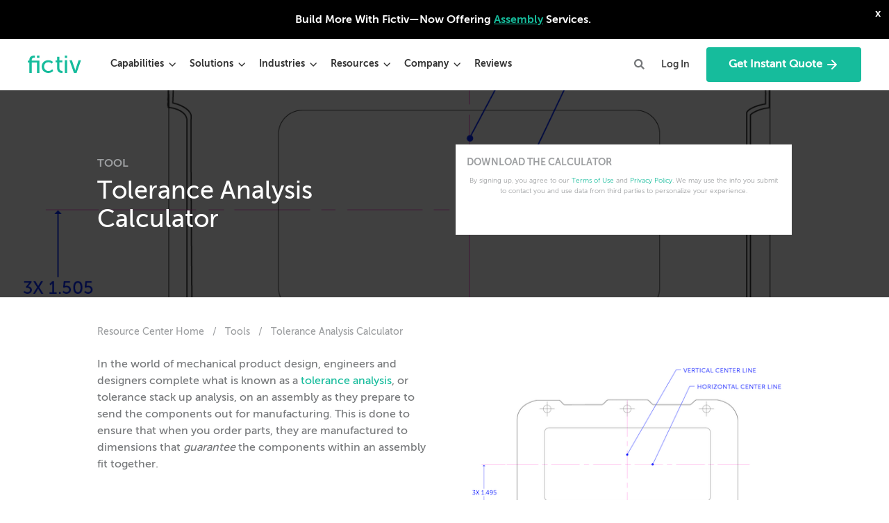

--- FILE ---
content_type: text/html; charset=UTF-8
request_url: https://www.fictiv.com/tools/tolerance-analysis-calculator
body_size: 44093
content:
<!DOCTYPE html>
<html dir="ltr" lang="en-US" prefix="og: https://ogp.me/ns# fb: http://ogp.me/ns/fb#">

<head>
	<meta charset="UTF-8">
	<meta name="viewport" content="width=device-width, initial-scale=1.0">
	<link rel="profile" href="http://gmpg.org/xfn/11">
	<link rel="pingback" href="https://www.fictiv.com/xmlrpc.php">
	<link rel="dns-prefetch" href="https://www.googletagmanager.com/">
	<link rel="preconnect" href="https://connect.facebook.net">
	<meta property="og:image" content="https://www.fictiv.com/wp-content/uploads/2025/03/fictiv.jpg" />
	<meta property="twitter:image" content="https://www.fictiv.com/wp-content/uploads/2025/03/fictiv.jpg" />
	
	
	
	
	<style>#notification-bar{padding:16px 12px;background-color:#000}#notification-bar .message{margin:0 auto}@media screen and (max-width:767px){#notification-bar{padding:16px 24px;text-align:center;align-items:center;align-content:center}}#close-notification-bar{position:absolute;top:8px;right:12px}</style>
	<link rel="preload" as="style" href="https://www.fictiv.com/wp-content/themes/fictiv-theme/dist/main/css/style.min.css?v=1.991">
	<link rel="stylesheet" type="text/css" href="https://www.fictiv.com/wp-content/themes/fictiv-theme/dist/main/css/style.min.css?v=1.991">
		<link rel="preload" as="image" href="https://www.fictiv.com/wp-content/themes/fictiv-theme/assets/images/logos/fictiv-teal.svg" type="image/svg+xml">
		<meta name="referrer" content="no-referrer-when-downgrade">
	<script type='text/javascript' id='vwoCode'>
		if (window.innerWidth < 512) {

		} else {
            var link = document.createElement('link');
            link.rel = 'preconnect';
            link.href = 'https://dev.visualwebsiteoptimizer.com';
            link.crossOrigin = ''; // optional, add if CORS is required
            document.head.appendChild(link);
			window._vwo_code || (function() { var account_id = 672808, version = 2.1, settings_tolerance = 300, hide_element = 'body', hide_element_style = 'opacity:0 !important;filter:alpha(opacity=0) !important;background:none !important;transition:none !important;', /* DO NOT EDIT BELOW THIS LINE */ f = false, w = window, d = document, v = d.querySelector('#vwoCode'), cK = '_vwo_' + account_id + '_settings', cc = {}; try { var c = JSON.parse(localStorage.getItem('_vwo_' + account_id + '_config')); cc = c && typeof c === 'object' ? c : {} } catch (e) {} var stT = cc.stT === 'session' ? w.sessionStorage : w.localStorage; code = { nonce: v && v.nonce, use_existing_jquery: function() { return typeof use_existing_jquery !== 'undefined' ? use_existing_jquery : undefined }, library_tolerance: function() { return typeof library_tolerance !== 'undefined' ? library_tolerance : undefined }, settings_tolerance: function() { return cc.sT || settings_tolerance }, hide_element_style: function() { return '{' + (cc.hES || hide_element_style) + '}' }, hide_element: function() { if (performance.getEntriesByName('first-contentful-paint')[0]) { return '' } return typeof cc.hE === 'string' ? cc.hE : hide_element }, getVersion: function() { return version }, finish: function(e) { if (!f) { f = true; var t = d.getElementById('_vis_opt_path_hides'); if (t) t.parentNode.removeChild(t); if (e)(new Image).src = 'https://dev.visualwebsiteoptimizer.com/ee.gif?a=' + account_id + e } }, finished: function() { return f }, addScript: function(e) { var t = d.createElement('script'); t.type = 'text/javascript'; if (e.src) { t.src = e.src } else { t.text = e.text } v && t.setAttribute('nonce', v.nonce); d.getElementsByTagName('head')[0].appendChild(t) }, load: function(e, t) { var n = this.getSettings(), i = d.createElement('script'), r = this; t = t || {}; if (n) { i.textContent = n; d.getElementsByTagName('head')[0].appendChild(i); if (!w.VWO || VWO.caE) { stT.removeItem(cK); r.load(e) } } else { var o = new XMLHttpRequest; o.open('GET', e, true); o.withCredentials = !t.dSC; o.responseType = t.responseType || 'text'; o.onload = function() { if (t.onloadCb) { return t.onloadCb(o, e) } if (o.status === 200 || o.status === 304) { _vwo_code.addScript({ text: o.responseText }) } else { _vwo_code.finish('&e=loading_failure:' + e) } }; o.onerror = function() { if (t.onerrorCb) { return t.onerrorCb(e) } _vwo_code.finish('&e=loading_failure:' + e) }; o.send() } }, getSettings: function() { try { var e = stT.getItem(cK); if (!e) { return } e = JSON.parse(e); if (Date.now() > e.e) { stT.removeItem(cK); return } return e.s } catch (e) { return } }, init: function() { if (d.URL.indexOf('__vwo_disable__') > -1) return; var e = this.settings_tolerance(); w._vwo_settings_timer = setTimeout(function() { _vwo_code.finish(); stT.removeItem(cK) }, e); var t; if (this.hide_element() !== 'body') { t = d.createElement('style'); var n = this.hide_element(), i = n ? n + this.hide_element_style() : '', r = d.getElementsByTagName('head')[0]; t.setAttribute('id', '_vis_opt_path_hides'); v && t.setAttribute('nonce', v.nonce); t.setAttribute('type', 'text/css'); if (t.styleSheet) t.styleSheet.cssText = i; else t.appendChild(d.createTextNode(i)); r.appendChild(t) } else { t = d.getElementsByTagName('head')[0]; var i = d.createElement('div'); i.style.cssText = 'z-index: 2147483647 !important;position: fixed !important;left: 0 !important;top: 0 !important;width: 100% !important;height: 100% !important;background: white !important;display: block !important;'; i.setAttribute('id', '_vis_opt_path_hides'); i.classList.add('_vis_hide_layer'); t.parentNode.insertBefore(i, t.nextSibling) } var o = window._vis_opt_url || d.URL, s = 'https://dev.visualwebsiteoptimizer.com/j.php?a=' + account_id + '&u=' + encodeURIComponent(o) + '&vn=' + version; if (w.location.search.indexOf('_vwo_xhr') !== -1) { this.addScript({ src: s }) } else { this.load(s + '&x=true') } } }; w._vwo_code = code; code.init(); })();
		}
	</script>
			<title>Tolerance Analysis Calculator - Fictiv</title><style id="perfmatters-used-css">@keyframes a{0%{transform:rotate(0deg);}to{transform:rotate(1turn);}}.sr-only{border:0;clip:rect(0,0,0,0);height:1px;margin:-1px;overflow:hidden;padding:0;position:absolute;width:1px;}@font-face{font-family:"Font Awesome 5 Brands";font-style:normal;font-weight:normal;src:url("https://www.fictiv.com/wp-content/plugins/atomic-blocks/dist/assets/fontawesome/css/../webfonts/fa-brands-400.eot");src:url("https://www.fictiv.com/wp-content/plugins/atomic-blocks/dist/assets/fontawesome/css/../webfonts/fa-brands-400.eot?#iefix") format("embedded-opentype"),url("https://www.fictiv.com/wp-content/plugins/atomic-blocks/dist/assets/fontawesome/css/../webfonts/fa-brands-400.woff2") format("woff2"),url("https://www.fictiv.com/wp-content/plugins/atomic-blocks/dist/assets/fontawesome/css/../webfonts/fa-brands-400.woff") format("woff"),url("https://www.fictiv.com/wp-content/plugins/atomic-blocks/dist/assets/fontawesome/css/../webfonts/fa-brands-400.ttf") format("truetype"),url("https://www.fictiv.com/wp-content/plugins/atomic-blocks/dist/assets/fontawesome/css/../webfonts/fa-brands-400.svg#fontawesome") format("svg");}@font-face{font-family:"Font Awesome 5 Free";font-style:normal;font-weight:400;src:url("https://www.fictiv.com/wp-content/plugins/atomic-blocks/dist/assets/fontawesome/css/../webfonts/fa-regular-400.eot");src:url("https://www.fictiv.com/wp-content/plugins/atomic-blocks/dist/assets/fontawesome/css/../webfonts/fa-regular-400.eot?#iefix") format("embedded-opentype"),url("https://www.fictiv.com/wp-content/plugins/atomic-blocks/dist/assets/fontawesome/css/../webfonts/fa-regular-400.woff2") format("woff2"),url("https://www.fictiv.com/wp-content/plugins/atomic-blocks/dist/assets/fontawesome/css/../webfonts/fa-regular-400.woff") format("woff"),url("https://www.fictiv.com/wp-content/plugins/atomic-blocks/dist/assets/fontawesome/css/../webfonts/fa-regular-400.ttf") format("truetype"),url("https://www.fictiv.com/wp-content/plugins/atomic-blocks/dist/assets/fontawesome/css/../webfonts/fa-regular-400.svg#fontawesome") format("svg");}@font-face{font-family:"Font Awesome 5 Free";font-style:normal;font-weight:900;src:url("https://www.fictiv.com/wp-content/plugins/atomic-blocks/dist/assets/fontawesome/css/../webfonts/fa-solid-900.eot");src:url("https://www.fictiv.com/wp-content/plugins/atomic-blocks/dist/assets/fontawesome/css/../webfonts/fa-solid-900.eot?#iefix") format("embedded-opentype"),url("https://www.fictiv.com/wp-content/plugins/atomic-blocks/dist/assets/fontawesome/css/../webfonts/fa-solid-900.woff2") format("woff2"),url("https://www.fictiv.com/wp-content/plugins/atomic-blocks/dist/assets/fontawesome/css/../webfonts/fa-solid-900.woff") format("woff"),url("https://www.fictiv.com/wp-content/plugins/atomic-blocks/dist/assets/fontawesome/css/../webfonts/fa-solid-900.ttf") format("truetype"),url("https://www.fictiv.com/wp-content/plugins/atomic-blocks/dist/assets/fontawesome/css/../webfonts/fa-solid-900.svg#fontawesome") format("svg");}:where(.wp-block-button__link){border-radius:9999px;box-shadow:none;padding:calc(.667em + 2px) calc(1.333em + 2px);text-decoration:none;}:root :where(.wp-block-button .wp-block-button__link.is-style-outline),:root :where(.wp-block-button.is-style-outline>.wp-block-button__link){border:2px solid;padding:.667em 1.333em;}:root :where(.wp-block-button .wp-block-button__link.is-style-outline:not(.has-text-color)),:root :where(.wp-block-button.is-style-outline>.wp-block-button__link:not(.has-text-color)){color:currentColor;}:root :where(.wp-block-button .wp-block-button__link.is-style-outline:not(.has-background)),:root :where(.wp-block-button.is-style-outline>.wp-block-button__link:not(.has-background)){background-color:initial;background-image:none;}:where(.wp-block-columns){margin-bottom:1.75em;}:where(.wp-block-columns.has-background){padding:1.25em 2.375em;}:where(.wp-block-post-comments input[type=submit]){border:none;}:where(.wp-block-cover-image:not(.has-text-color)),:where(.wp-block-cover:not(.has-text-color)){color:#fff;}:where(.wp-block-cover-image.is-light:not(.has-text-color)),:where(.wp-block-cover.is-light:not(.has-text-color)){color:#000;}:root :where(.wp-block-cover h1:not(.has-text-color)),:root :where(.wp-block-cover h2:not(.has-text-color)),:root :where(.wp-block-cover h3:not(.has-text-color)),:root :where(.wp-block-cover h4:not(.has-text-color)),:root :where(.wp-block-cover h5:not(.has-text-color)),:root :where(.wp-block-cover h6:not(.has-text-color)),:root :where(.wp-block-cover p:not(.has-text-color)){color:inherit;}:where(.wp-block-file){margin-bottom:1.5em;}:where(.wp-block-file__button){border-radius:2em;display:inline-block;padding:.5em 1em;}:where(.wp-block-file__button):is(a):active,:where(.wp-block-file__button):is(a):focus,:where(.wp-block-file__button):is(a):hover,:where(.wp-block-file__button):is(a):visited{box-shadow:none;color:#fff;opacity:.85;text-decoration:none;}:where(.wp-block-group.wp-block-group-is-layout-constrained){position:relative;}@keyframes show-content-image{0%{visibility:hidden;}99%{visibility:hidden;}to{visibility:visible;}}@keyframes turn-on-visibility{0%{opacity:0;}to{opacity:1;}}@keyframes turn-off-visibility{0%{opacity:1;visibility:visible;}99%{opacity:0;visibility:visible;}to{opacity:0;visibility:hidden;}}@keyframes lightbox-zoom-in{0%{transform:translate(calc(( -100vw + var(--wp--lightbox-scrollbar-width) ) / 2 + var(--wp--lightbox-initial-left-position)),calc(-50vh + var(--wp--lightbox-initial-top-position))) scale(var(--wp--lightbox-scale));}to{transform:translate(-50%,-50%) scale(1);}}@keyframes lightbox-zoom-out{0%{transform:translate(-50%,-50%) scale(1);visibility:visible;}99%{visibility:visible;}to{transform:translate(calc(( -100vw + var(--wp--lightbox-scrollbar-width) ) / 2 + var(--wp--lightbox-initial-left-position)),calc(-50vh + var(--wp--lightbox-initial-top-position))) scale(var(--wp--lightbox-scale));visibility:hidden;}}:where(.wp-block-latest-comments:not([style*=line-height] .wp-block-latest-comments__comment)){line-height:1.1;}:where(.wp-block-latest-comments:not([style*=line-height] .wp-block-latest-comments__comment-excerpt p)){line-height:1.8;}:root :where(.wp-block-latest-posts.is-grid){padding:0;}:root :where(.wp-block-latest-posts.wp-block-latest-posts__list){padding-left:0;}ol,ul{box-sizing:border-box;}:root :where(.wp-block-list.has-background){padding:1.25em 2.375em;}:where(.wp-block-navigation.has-background .wp-block-navigation-item a:not(.wp-element-button)),:where(.wp-block-navigation.has-background .wp-block-navigation-submenu a:not(.wp-element-button)){padding:.5em 1em;}:where(.wp-block-navigation .wp-block-navigation__submenu-container .wp-block-navigation-item a:not(.wp-element-button)),:where(.wp-block-navigation .wp-block-navigation__submenu-container .wp-block-navigation-submenu a:not(.wp-element-button)),:where(.wp-block-navigation .wp-block-navigation__submenu-container .wp-block-navigation-submenu button.wp-block-navigation-item__content),:where(.wp-block-navigation .wp-block-navigation__submenu-container .wp-block-pages-list__item button.wp-block-navigation-item__content){padding:.5em 1em;}@keyframes overlay-menu__fade-in-animation{0%{opacity:0;transform:translateY(.5em);}to{opacity:1;transform:translateY(0);}}:root :where(p.has-background){padding:1.25em 2.375em;}:where(p.has-text-color:not(.has-link-color)) a{color:inherit;}:where(.wp-block-post-comments-form) input:not([type=submit]),:where(.wp-block-post-comments-form) textarea{border:1px solid #949494;font-family:inherit;font-size:1em;}:where(.wp-block-post-comments-form) input:where(:not([type=submit]):not([type=checkbox])),:where(.wp-block-post-comments-form) textarea{padding:calc(.667em + 2px);}:where(.wp-block-post-excerpt){box-sizing:border-box;margin-bottom:var(--wp--style--block-gap);margin-top:var(--wp--style--block-gap);}:where(.wp-block-preformatted.has-background){padding:1.25em 2.375em;}:where(.wp-block-search__button){border:1px solid #ccc;padding:6px 10px;}:where(.wp-block-search__input){font-family:inherit;font-size:inherit;font-style:inherit;font-weight:inherit;letter-spacing:inherit;line-height:inherit;text-transform:inherit;}:where(.wp-block-search__button-inside .wp-block-search__inside-wrapper){border:1px solid #949494;box-sizing:border-box;padding:4px;}:where(.wp-block-search__button-inside .wp-block-search__inside-wrapper) :where(.wp-block-search__button){padding:4px 8px;}:root :where(.wp-block-separator.is-style-dots){height:auto;line-height:1;text-align:center;}:root :where(.wp-block-separator.is-style-dots):before{color:currentColor;content:"···";font-family:serif;font-size:1.5em;letter-spacing:2em;padding-left:2em;}:root :where(.wp-block-site-logo.is-style-rounded){border-radius:9999px;}:root :where(.wp-block-social-links .wp-social-link a){padding:.25em;}:root :where(.wp-block-social-links.is-style-logos-only .wp-social-link a){padding:0;}:root :where(.wp-block-social-links.is-style-pill-shape .wp-social-link a){padding-left:.6666666667em;padding-right:.6666666667em;}:root :where(.wp-block-tag-cloud.is-style-outline){display:flex;flex-wrap:wrap;gap:1ch;}:root :where(.wp-block-tag-cloud.is-style-outline a){border:1px solid;font-size:unset !important;margin-right:0;padding:1ch 2ch;text-decoration:none !important;}:root :where(.wp-block-table-of-contents){box-sizing:border-box;}:where(.wp-block-term-description){box-sizing:border-box;margin-bottom:var(--wp--style--block-gap);margin-top:var(--wp--style--block-gap);}:where(pre.wp-block-verse){font-family:inherit;}:root{--wp--preset--font-size--normal:16px;--wp--preset--font-size--huge:42px;}html :where(.has-border-color){border-style:solid;}html :where([style*=border-top-color]){border-top-style:solid;}html :where([style*=border-right-color]){border-right-style:solid;}html :where([style*=border-bottom-color]){border-bottom-style:solid;}html :where([style*=border-left-color]){border-left-style:solid;}html :where([style*=border-width]){border-style:solid;}html :where([style*=border-top-width]){border-top-style:solid;}html :where([style*=border-right-width]){border-right-style:solid;}html :where([style*=border-bottom-width]){border-bottom-style:solid;}html :where([style*=border-left-width]){border-left-style:solid;}html :where(img[class*=wp-image-]){height:auto;max-width:100%;}:where(figure){margin:0 0 1em;}html :where(.is-position-sticky){--wp-admin--admin-bar--position-offset:var(--wp-admin--admin-bar--height,0px);}@media screen and (max-width:600px){html :where(.is-position-sticky){--wp-admin--admin-bar--position-offset:0px;}}[data-type="atomic-blocks/ab-pricing-table"],.wp-block-atomic-blocks-ab-pricing-table{display:inline-block;vertical-align:top;}@media only screen and (max-width: 600px){[data-type="atomic-blocks/ab-pricing-table"],.wp-block-atomic-blocks-ab-pricing-table{margin-bottom:1.5em;}}[data-type="atomic-blocks/ab-column"],.ab-block-layout-column{display:block;vertical-align:top;min-width:0;}*[class*="gpb-fluid"],.entry-content *[class*="gpb-fluid"]{margin:0 0 1rem 0;line-height:1.2;font-weight:normal;}</style>
	<style>img:is([sizes="auto" i], [sizes^="auto," i]) { contain-intrinsic-size: 3000px 1500px }</style>
	
		<!-- All in One SEO Pro 4.9.3 - aioseo.com -->
	<meta name="description" content="Fictiv&#039;s tolerance analysis calculator is designed to help you conduct a tolerance analysis on your project." />
	<meta name="robots" content="max-image-preview:large" />
	<meta name="google-site-verification" content="8ph8WlncDAsdIAhs3oF8lSgRZYdkAFVJd_q_uOqTeh0" />
	<link rel="canonical" href="https://www.fictiv.com/tools/tolerance-analysis-calculator" />
	<meta name="generator" content="All in One SEO Pro (AIOSEO) 4.9.3" />
		<meta property="og:locale" content="en_US" />
		<meta property="og:site_name" content="Fictiv" />
		<meta property="og:type" content="article" />
		<meta property="og:title" content="Tolerance Analysis Calculator - Fictiv" />
		<meta property="og:description" content="Fictiv&#039;s tolerance analysis calculator is designed to help you conduct a tolerance analysis on your project." />
		<meta property="og:url" content="https://www.fictiv.com/tools/tolerance-analysis-calculator" />
		<meta property="og:image" content="https://www.fictiv.com/wp-content/uploads/2016/06/tolerance-analysis-for-3D-printed-parts_0.png" />
		<meta property="og:image:secure_url" content="https://www.fictiv.com/wp-content/uploads/2016/06/tolerance-analysis-for-3D-printed-parts_0.png" />
		<meta property="og:image:width" content="1479" />
		<meta property="og:image:height" content="921" />
		<meta property="article:published_time" content="2016-09-16T20:15:11+00:00" />
		<meta property="article:modified_time" content="2024-04-17T16:00:35+00:00" />
		<meta name="twitter:card" content="summary_large_image" />
		<meta name="twitter:title" content="Tolerance Analysis Calculator - Fictiv" />
		<meta name="twitter:description" content="Fictiv&#039;s tolerance analysis calculator is designed to help you conduct a tolerance analysis on your project." />
		<meta name="twitter:image" content="https://www.fictiv.com/wp-content/uploads/2016/06/tolerance-analysis-for-3D-printed-parts_0.png" />
		<script type="application/ld+json" class="aioseo-schema">
			{"@context":"https:\/\/schema.org","@graph":[{"@type":"BreadcrumbList","@id":"https:\/\/www.fictiv.com\/tools\/tolerance-analysis-calculator#breadcrumblist","itemListElement":[{"@type":"ListItem","@id":"https:\/\/www.fictiv.com#listItem","position":1,"name":"Home","item":"https:\/\/www.fictiv.com","nextItem":{"@type":"ListItem","@id":"https:\/\/www.fictiv.com\/tools#listItem","name":"Tools"}},{"@type":"ListItem","@id":"https:\/\/www.fictiv.com\/tools#listItem","position":2,"name":"Tools","item":"https:\/\/www.fictiv.com\/tools","nextItem":{"@type":"ListItem","@id":"https:\/\/www.fictiv.com\/tools\/tolerance-analysis-calculator#listItem","name":"Tolerance Analysis Calculator"},"previousItem":{"@type":"ListItem","@id":"https:\/\/www.fictiv.com#listItem","name":"Home"}},{"@type":"ListItem","@id":"https:\/\/www.fictiv.com\/tools\/tolerance-analysis-calculator#listItem","position":3,"name":"Tolerance Analysis Calculator","previousItem":{"@type":"ListItem","@id":"https:\/\/www.fictiv.com\/tools#listItem","name":"Tools"}}]},{"@type":"Organization","@id":"https:\/\/www.fictiv.com\/#organization","name":"Fictiv","url":"https:\/\/www.fictiv.com\/","logo":{"@type":"ImageObject","url":"https:\/\/www.fictiv.com\/wp-content\/uploads\/2020\/09\/Fictiv-Logo-Green-1.png","@id":"https:\/\/www.fictiv.com\/tools\/tolerance-analysis-calculator\/#organizationLogo","width":1284,"height":678},"image":{"@id":"https:\/\/www.fictiv.com\/tools\/tolerance-analysis-calculator\/#organizationLogo"}},{"@type":"WebPage","@id":"https:\/\/www.fictiv.com\/tools\/tolerance-analysis-calculator#webpage","url":"https:\/\/www.fictiv.com\/tools\/tolerance-analysis-calculator","name":"Tolerance Analysis Calculator - Fictiv","description":"Fictiv's tolerance analysis calculator is designed to help you conduct a tolerance analysis on your project.","inLanguage":"en-US","isPartOf":{"@id":"https:\/\/www.fictiv.com\/#website"},"breadcrumb":{"@id":"https:\/\/www.fictiv.com\/tools\/tolerance-analysis-calculator#breadcrumblist"},"image":{"@type":"ImageObject","url":"https:\/\/www.fictiv.com\/wp-content\/uploads\/2016\/06\/tolerance-analysis-for-3D-printed-parts_0.png","@id":"https:\/\/www.fictiv.com\/tools\/tolerance-analysis-calculator\/#mainImage","width":1479,"height":921,"caption":"tolerance analysis for 3D printed parts"},"primaryImageOfPage":{"@id":"https:\/\/www.fictiv.com\/tools\/tolerance-analysis-calculator#mainImage"},"datePublished":"2016-09-16T20:15:11-07:00","dateModified":"2024-04-17T09:00:35-07:00"},{"@type":"WebSite","@id":"https:\/\/www.fictiv.com\/#website","url":"https:\/\/www.fictiv.com\/","name":"Fictiv","description":"On-Demand Manufacturing, CNC Machining & 3D Printing","inLanguage":"en-US","publisher":{"@id":"https:\/\/www.fictiv.com\/#organization"}}]}
		</script>
		<!-- All in One SEO Pro -->

<meta name="be:wp" content="1.1.16">
<!-- be_ixf, sdk, gho-->
<meta name="be:sdk" content="php_sdk_1.5.12" />
<meta name="be:timer" content="42ms" />
<meta name="be:orig_url" content="https%3A%2F%2Fwww.fictiv.com%2Ftools%2Ftolerance-analysis-calculator" />
<meta name="be:norm_url" content="https%3A%2F%2Fwww.fictiv.com%2Ftools%2Ftolerance-analysis-calculator" />
<meta name="be:capsule_url" content="https%3A%2F%2Fixfd1-api.bc0a.com%2Fapi%2Fixf%2F1.0.0%2Fget_capsule%2Ff00000000318967%2F631967754" />
<meta name="be:api_dt" content="py_2026;pm_01;pd_11;ph_09;pmh_15;p_epoch:1.76812291820E+12" />
<meta name="be:mod_dt" content="py_2026;pm_01;pd_11;ph_09;pmh_15;p_epoch:1.76812291820E+12" />
<meta name="be:diag" content="lRfyC6707pL7YzClG+fi0/iCZCeOu6fRmgpFVAXH4x7OiaqjELAZ1UA9M92ZPusWwX9Gpo4qNd3Pbl1mdPyYrUfMcxnR5GTo08Lx0voCc5ok1HUWROl5gJH+PoHYb/zKjeSOP8FIpriiWvS5oiIKlh6gNhjJl4kRaztaRthM+aOk4s2VMTZMB4ggSM9KRyVhw9a1wcxDWNqV9+xzpoh9EV9hTX/jBz0urX3lqkffDtNpu6iHd8xzktjw4rlJrUtRVPBz/EdzBVrqw+Zeu0OHQ7C5kFcHkbWFvfom+QAeg3ElLJBqaks6zbUJvKD0aHg4Idu2xn8nqipAKyKVbntBSAWYBBBozaIIi8JpVEye6OrnBoearjt3zcivDLMq/7p6QxXSGV05LSHf4yqqz7s/eE3+hYOPUhtWZnMDHmi/+PNZcvjbwReGjTunwlYlV45xuzcm6VnSA5zr1Mkxh9R5EY4OBfpFgjMAq/gOtW5ZcM147Rg60PPcp3baE88Syb0KvbDHGhWRY5plYGZLCyDAkCYECo6EW6T44vO/MtQj12n/EeCoPh4Y7vIepmJHb8QW5jx8/xDO3XgYVNnrbUCW8Q8A4MVIZK9hpOP8FAlFEUFDQdHwkbwotoKpk/VvDXNXvtTXkz5GzAcE8w7nCb9FsFmn+uHIsAIxgr/42CUaJeQT1MDHuBfawyoJvSnG3u3daeoJE67xvQnkHiNur/IiLZA07VmMrDFWROL3VD3X8+UDwXVPiFqKc4SxS0qbjJ7bPIyKp3lpT6ZQe6myhZMtpV8OaLiicKb+jx3WoyHWyncKZeoXwJBREk+OlP9WUwmcgjk5+7o2m0kjiQAaKjW/414trw7avN4O241ruaSlFQfH/oC3YusCXn+52WwkhwoY73NkQ1onw+imMm0Y35XB0YpwGdKT5AyHTpBJPFSWv0vijHDE36yK4fgT9InWcmgkJnfbXepzpVWLKuijO/Py0pcNlpZApdBIOzUjH68+l3riZhqFcMwM28vu2KUrppugT1q4HJGrnFSCkQ3UCX1vlY5XDB2JCYjFKPWVe5GNCC8mCU3oQeEGon5CxvewmrRAKbgbLiJ6veVefVsHQ0JwWS55YLRJseKz/fr87WpU9Qob2isvSgRuEqurKbs1i85t1JemzkmA8rWvsKy1uDRrR1wBR8O6debPO7+0eDWk9uKvJ2qO1wp9H5z6M78khMSe40v2xYPZoHOyjznYeSsTgHmy7z3Es3j1IU1FpeSz0jM9CPrMGKD3pgrWiozPTbeDG6aMCB/wG7rYYnbHuVVija1j0qQH/ZNwxijr1RD3cKyMvntgsfUOzjTkI5lWQkMe6QGS0FmomSxb6Ism6/8DkNYArO9OqJAvmn1702H3w9xfiRMv0/ROJRyjL+DlrhQrinLzk+XcUBjVbEJxcGBDv7e7crsTIMOJaPFjP20L4wSmmw23mJ3VvxgN+kMVyYpVD8wAerWLCkYdIdeVLaonyJVcvSxOTb3wve2F0vKUZjW02y6UZUoZQnQOb8maQAonUZcR/70CGFTNXKx24eFOzuF5mNoUEITCGeRhahSd1FdHg8iM8/YWTNdoc0+9xEJwwlvlpTIQbNNyhjf7iHsWqS5hMOWJllS4NFS0L/w5/Jf+kqxiNBKDyiyNMUqOKxtPIhWU00GrKleQZuEsTg8pW0FmxKk6L9y38aDOzevGHxg8SGsRC63zwqlXEL4bsuY4eanutD1BL5s9DIU2hcCkhnuDPvbW/yoGbg5Ps7hyf9OKjRjfXEBLcYT3B9pqb+a/JVhXGYnCVXkZggkxQXE+lrWMoeBUTHaGHfiK7FWmVa1k3KVyEEiSl7nxT2hsZp04XChMO+Wh7qnMhuD75Tpf/1y36YCSE0gGTsTdqg24kIXF2A9MCEJv0QxslkXpY+9w7PTGk0Bc/rL7C68xBJ3aPyluEhajb0MnMRgaWzrYbwmrK2bsFyz47r/OS0nt/DanZmFWr3sjgrn7F4WkAutJ8B3yKLxcZ4+wZfNGXEWxO6stie9PdcKlMbdarN4BDI+EBkAJjdBVryl3F8fVsDQHQl0p7HsPMyPNyiiuljMzYWp9/v3OFYKoCOA2wkvuBGIqVeczSvD359/fZ4r+xZ59l49X3YFiy+C/chQoyMuoJtpC9AJhzCFFJlWD86r3PSW1QPbi6LAD94SBPKr/ithihBUxjX8fHLQkCaGMQPayL1w26/IgxT9rnrfZ3dkZdQFjbQ3ILujhmaFe110E9zEl4ZtuXtnb5vEMFKyh6Jw78S4lIODY3cJiSRLqF5pElJfiGnoXTLg8JdZRhFFWRpge+XeCmNiOfy4EdkfcEXdSbqsKYAx/wr/Hou9r1PFriSgdpja6tG+7nFH0WwqAX/R2aI3lCban/r9agsqLVfiQJK5JWnq0on3o/cRU+j5yFs1l/bUm/m2LY/r1c/gSOdfWhowK51yjqLJP54PvU4cPsCPKUgJo/HVLyCfoaz7jnmpe4EIUyt8MF8E9bf4aG1iiaN6UxMLB8c3eB0uYaeeAL5CnbpOPJAxg0rdFC/nha3i/r5nlIQlVdj3AJ6RQI/7hYgPg4GNVyvp28YKbbYkNiBGGvZuQHQU+03znujrtIw0S40B5DLjCo7CvG44ClzhIyMMdJ1kEeWr9kdyr8ruTWmI=" />
<meta name="be:messages" content="true" />
<style>
  .be-ix-link-block {
    width: 100%;
  }
  .be-ix-link-block .be-related-link-container {
    padding-top: 40px;
    text-align: center;
  }
  .be-ix-link-block .be-related-link-container .be-label {
    line-height: 24px;
  }
  .be-ix-link-block .be-related-link-container .be-list {
    display: inline-block;
    list-style: none;
    margin: 0;
    padding: 0;
  }
  .be-ix-link-block .be-related-link-container .be-list .be-list-item {
    display: inline-block;
    margin-right: 30px;
    margin-bottom: 6px;
  }
  .be-ix-link-block .be-related-link-container .be-list .be-list-item .be-related-link {
    color: #344054;
    font-size: 16px;
    font-family: 'museo-500';
    line-height: 1.2;
    transition: left 0.2s;
    position: relative;
    text-decoration: none;
    left: 0;
  }
  .be-ix-link-block .be-related-link-container .be-list .be-list-item .be-related-link:hover {
    text-decoration: none;
    color: #0e957b;
  }
  .be-ix-link-block .be-related-link-container .be-list .be-list-item:last-child {
    margin-right: 0;
  }

  @media (max-width: 767px) {
    .be-ix-link-block .be-related-link-container {
      text-align: center;
      padding-top: 40px;
    }
    .be-ix-link-block .be-related-link-container .be-label {
      width: 100%;
      margin-bottom: 10px;
    }
    .be-ix-link-block .be-related-link-container .be-list {
      display: block;
      width: 100%;
    }
    .be-ix-link-block .be-related-link-container .be-list .be-list-item {
      display: block;
      margin-right: 0;
    }
  }
  @media (min-width: 768px) {
    .be-ix-link-block .be-related-link-container {
      display: flex;
      align-items: baseline;
      justify-content: center;
    }
    .be-ix-link-block .be-related-link-container .be-label {
      display: inline-block;
      margin-right: 20px;
      flex-grow: 0;
      flex-shrink: 0;
    }
  }
</style>
<link rel='dns-prefetch' href='//info.fictiv.com' />
<link rel="stylesheet" id="atomic-blocks-fontawesome-css" type="text/css" media="all" data-pmdelayedstyle="https://www.fictiv.com/wp-content/plugins/atomic-blocks/dist/assets/fontawesome/css/all.min.css?ver=1668625841">
<link rel="stylesheet" id="wp-block-library-css" type="text/css" media="all" data-pmdelayedstyle="https://www.fictiv.com/wp-includes/css/dist/block-library/style.min.css?ver=6.8.3">
<style id='classic-theme-styles-inline-css' type='text/css'>
/*! This file is auto-generated */
.wp-block-button__link{color:#fff;background-color:#32373c;border-radius:9999px;box-shadow:none;text-decoration:none;padding:calc(.667em + 2px) calc(1.333em + 2px);font-size:1.125em}.wp-block-file__button{background:#32373c;color:#fff;text-decoration:none}
</style>
<link rel="stylesheet" id="aioseo/css/src/vue/standalone/blocks/table-of-contents/global.scss-css" type="text/css" media="all" data-pmdelayedstyle="https://www.fictiv.com/wp-content/plugins/all-in-one-seo-pack-pro/dist/Pro/assets/css/table-of-contents/global.e90f6d47.css?ver=4.9.3">
<link rel="stylesheet" id="aioseo/css/src/vue/standalone/blocks/pro/recipe/global.scss-css" type="text/css" media="all" data-pmdelayedstyle="https://www.fictiv.com/wp-content/plugins/all-in-one-seo-pack-pro/dist/Pro/assets/css/recipe/global.67a3275f.css?ver=4.9.3">
<link rel="stylesheet" id="aioseo/css/src/vue/standalone/blocks/pro/product/global.scss-css" type="text/css" media="all" data-pmdelayedstyle="https://www.fictiv.com/wp-content/plugins/all-in-one-seo-pack-pro/dist/Pro/assets/css/product/global.61066cfb.css?ver=4.9.3">
<style id='roelmagdaleno-callout-block-style-inline-css' type='text/css'>
.wp-block-roelmagdaleno-callout-block.has-background{padding:clamp(1.5rem,5vw,2rem)}.wp-block-roelmagdaleno-callout-block div:last-child>*{margin:0}.wp-block-roelmagdaleno-callout-block>div:last-child{display:flex;flex-direction:column}.wp-callout-box-icon__container{display:flex}.wp-callout-box-icon__container.using-custom-svg svg{fill:currentcolor}

</style>
<style id='co-authors-plus-coauthors-style-inline-css' type='text/css'>
.wp-block-co-authors-plus-coauthors.is-layout-flow [class*=wp-block-co-authors-plus]{display:inline}

</style>
<style id='co-authors-plus-avatar-style-inline-css' type='text/css'>
.wp-block-co-authors-plus-avatar :where(img){height:auto;max-width:100%;vertical-align:bottom}.wp-block-co-authors-plus-coauthors.is-layout-flow .wp-block-co-authors-plus-avatar :where(img){vertical-align:middle}.wp-block-co-authors-plus-avatar:is(.alignleft,.alignright){display:table}.wp-block-co-authors-plus-avatar.aligncenter{display:table;margin-inline:auto}

</style>
<style id='co-authors-plus-image-style-inline-css' type='text/css'>
.wp-block-co-authors-plus-image{margin-bottom:0}.wp-block-co-authors-plus-image :where(img){height:auto;max-width:100%;vertical-align:bottom}.wp-block-co-authors-plus-coauthors.is-layout-flow .wp-block-co-authors-plus-image :where(img){vertical-align:middle}.wp-block-co-authors-plus-image:is(.alignfull,.alignwide) :where(img){width:100%}.wp-block-co-authors-plus-image:is(.alignleft,.alignright){display:table}.wp-block-co-authors-plus-image.aligncenter{display:table;margin-inline:auto}

</style>
<style id='safe-svg-svg-icon-style-inline-css' type='text/css'>
.safe-svg-cover{text-align:center}.safe-svg-cover .safe-svg-inside{display:inline-block;max-width:100%}.safe-svg-cover svg{fill:currentColor;height:100%;max-height:100%;max-width:100%;width:100%}

</style>
<link rel="stylesheet" id="atomic-blocks-style-css-css" type="text/css" media="all" data-pmdelayedstyle="https://www.fictiv.com/wp-content/plugins/atomic-blocks/dist/blocks.style.build.css?ver=1668625841">
<link rel="stylesheet" id="aioseo-eeat/css/src/vue/standalone/blocks/author-bio/global.scss-css" type="text/css" media="all" data-pmdelayedstyle="https://www.fictiv.com/wp-content/plugins/aioseo-eeat/dist/Pro/assets/css/author-bio/global.lvru5eV8.css?ver=1.2.9">
<link rel="stylesheet" id="aioseo-eeat/css/src/vue/standalone/blocks/author-tooltip/global.scss-css" type="text/css" media="all" data-pmdelayedstyle="https://www.fictiv.com/wp-content/plugins/aioseo-eeat/dist/Pro/assets/css/author-tooltip/global.BEv34Lr4.css?ver=1.2.9">
<link rel="stylesheet" id="aioseo-eeat/css/src/vue/standalone/blocks/reviewer-tooltip/global.scss-css" type="text/css" media="all" data-pmdelayedstyle="https://www.fictiv.com/wp-content/plugins/aioseo-eeat/dist/Pro/assets/css/reviewer-tooltip/global.Cz6Z5e1C.css?ver=1.2.9">
<style id='global-styles-inline-css' type='text/css'>
:root{--wp--preset--aspect-ratio--square: 1;--wp--preset--aspect-ratio--4-3: 4/3;--wp--preset--aspect-ratio--3-4: 3/4;--wp--preset--aspect-ratio--3-2: 3/2;--wp--preset--aspect-ratio--2-3: 2/3;--wp--preset--aspect-ratio--16-9: 16/9;--wp--preset--aspect-ratio--9-16: 9/16;--wp--preset--color--black: #000000;--wp--preset--color--cyan-bluish-gray: #abb8c3;--wp--preset--color--white: #ffffff;--wp--preset--color--pale-pink: #f78da7;--wp--preset--color--vivid-red: #cf2e2e;--wp--preset--color--luminous-vivid-orange: #ff6900;--wp--preset--color--luminous-vivid-amber: #fcb900;--wp--preset--color--light-green-cyan: #7bdcb5;--wp--preset--color--vivid-green-cyan: #00d084;--wp--preset--color--pale-cyan-blue: #8ed1fc;--wp--preset--color--vivid-cyan-blue: #0693e3;--wp--preset--color--vivid-purple: #9b51e0;--wp--preset--color--red-dark: #e25e47;--wp--preset--color--yellow-dark: #fcbb47;--wp--preset--color--teal-lightest: #EFF8FA;--wp--preset--color--teal-lighter: #BDEAE1;--wp--preset--color--teal-light: #16BC9C;--wp--preset--color--teal-dark: #0E957B;--wp--preset--color--blue-light: #5B87F2;--wp--preset--color--blue-dark: #0D0B70;--wp--preset--color--grey-100: #F0F4F5;--wp--preset--color--grey-200: #f5f5f5;--wp--preset--color--grey-300: #C6C8CA;--wp--preset--color--grey-400: #9D9FA1;--wp--preset--color--grey-500: #888888;--wp--preset--color--grey-600: #76787A;--wp--preset--color--grey-700: #444444;--wp--preset--gradient--vivid-cyan-blue-to-vivid-purple: linear-gradient(135deg,rgba(6,147,227,1) 0%,rgb(155,81,224) 100%);--wp--preset--gradient--light-green-cyan-to-vivid-green-cyan: linear-gradient(135deg,rgb(122,220,180) 0%,rgb(0,208,130) 100%);--wp--preset--gradient--luminous-vivid-amber-to-luminous-vivid-orange: linear-gradient(135deg,rgba(252,185,0,1) 0%,rgba(255,105,0,1) 100%);--wp--preset--gradient--luminous-vivid-orange-to-vivid-red: linear-gradient(135deg,rgba(255,105,0,1) 0%,rgb(207,46,46) 100%);--wp--preset--gradient--very-light-gray-to-cyan-bluish-gray: linear-gradient(135deg,rgb(238,238,238) 0%,rgb(169,184,195) 100%);--wp--preset--gradient--cool-to-warm-spectrum: linear-gradient(135deg,rgb(74,234,220) 0%,rgb(151,120,209) 20%,rgb(207,42,186) 40%,rgb(238,44,130) 60%,rgb(251,105,98) 80%,rgb(254,248,76) 100%);--wp--preset--gradient--blush-light-purple: linear-gradient(135deg,rgb(255,206,236) 0%,rgb(152,150,240) 100%);--wp--preset--gradient--blush-bordeaux: linear-gradient(135deg,rgb(254,205,165) 0%,rgb(254,45,45) 50%,rgb(107,0,62) 100%);--wp--preset--gradient--luminous-dusk: linear-gradient(135deg,rgb(255,203,112) 0%,rgb(199,81,192) 50%,rgb(65,88,208) 100%);--wp--preset--gradient--pale-ocean: linear-gradient(135deg,rgb(255,245,203) 0%,rgb(182,227,212) 50%,rgb(51,167,181) 100%);--wp--preset--gradient--electric-grass: linear-gradient(135deg,rgb(202,248,128) 0%,rgb(113,206,126) 100%);--wp--preset--gradient--midnight: linear-gradient(135deg,rgb(2,3,129) 0%,rgb(40,116,252) 100%);--wp--preset--font-size--small: 13px;--wp--preset--font-size--medium: 20px;--wp--preset--font-size--large: 36px;--wp--preset--font-size--x-large: 42px;--wp--preset--spacing--20: 0.44rem;--wp--preset--spacing--30: 0.67rem;--wp--preset--spacing--40: 1rem;--wp--preset--spacing--50: 1.5rem;--wp--preset--spacing--60: 2.25rem;--wp--preset--spacing--70: 3.38rem;--wp--preset--spacing--80: 5.06rem;--wp--preset--shadow--natural: 6px 6px 9px rgba(0, 0, 0, 0.2);--wp--preset--shadow--deep: 12px 12px 50px rgba(0, 0, 0, 0.4);--wp--preset--shadow--sharp: 6px 6px 0px rgba(0, 0, 0, 0.2);--wp--preset--shadow--outlined: 6px 6px 0px -3px rgba(255, 255, 255, 1), 6px 6px rgba(0, 0, 0, 1);--wp--preset--shadow--crisp: 6px 6px 0px rgba(0, 0, 0, 1);}:where(.is-layout-flex){gap: 0.5em;}:where(.is-layout-grid){gap: 0.5em;}body .is-layout-flex{display: flex;}.is-layout-flex{flex-wrap: wrap;align-items: center;}.is-layout-flex > :is(*, div){margin: 0;}body .is-layout-grid{display: grid;}.is-layout-grid > :is(*, div){margin: 0;}:where(.wp-block-columns.is-layout-flex){gap: 2em;}:where(.wp-block-columns.is-layout-grid){gap: 2em;}:where(.wp-block-post-template.is-layout-flex){gap: 1.25em;}:where(.wp-block-post-template.is-layout-grid){gap: 1.25em;}.has-black-color{color: var(--wp--preset--color--black) !important;}.has-cyan-bluish-gray-color{color: var(--wp--preset--color--cyan-bluish-gray) !important;}.has-white-color{color: var(--wp--preset--color--white) !important;}.has-pale-pink-color{color: var(--wp--preset--color--pale-pink) !important;}.has-vivid-red-color{color: var(--wp--preset--color--vivid-red) !important;}.has-luminous-vivid-orange-color{color: var(--wp--preset--color--luminous-vivid-orange) !important;}.has-luminous-vivid-amber-color{color: var(--wp--preset--color--luminous-vivid-amber) !important;}.has-light-green-cyan-color{color: var(--wp--preset--color--light-green-cyan) !important;}.has-vivid-green-cyan-color{color: var(--wp--preset--color--vivid-green-cyan) !important;}.has-pale-cyan-blue-color{color: var(--wp--preset--color--pale-cyan-blue) !important;}.has-vivid-cyan-blue-color{color: var(--wp--preset--color--vivid-cyan-blue) !important;}.has-vivid-purple-color{color: var(--wp--preset--color--vivid-purple) !important;}.has-black-background-color{background-color: var(--wp--preset--color--black) !important;}.has-cyan-bluish-gray-background-color{background-color: var(--wp--preset--color--cyan-bluish-gray) !important;}.has-white-background-color{background-color: var(--wp--preset--color--white) !important;}.has-pale-pink-background-color{background-color: var(--wp--preset--color--pale-pink) !important;}.has-vivid-red-background-color{background-color: var(--wp--preset--color--vivid-red) !important;}.has-luminous-vivid-orange-background-color{background-color: var(--wp--preset--color--luminous-vivid-orange) !important;}.has-luminous-vivid-amber-background-color{background-color: var(--wp--preset--color--luminous-vivid-amber) !important;}.has-light-green-cyan-background-color{background-color: var(--wp--preset--color--light-green-cyan) !important;}.has-vivid-green-cyan-background-color{background-color: var(--wp--preset--color--vivid-green-cyan) !important;}.has-pale-cyan-blue-background-color{background-color: var(--wp--preset--color--pale-cyan-blue) !important;}.has-vivid-cyan-blue-background-color{background-color: var(--wp--preset--color--vivid-cyan-blue) !important;}.has-vivid-purple-background-color{background-color: var(--wp--preset--color--vivid-purple) !important;}.has-black-border-color{border-color: var(--wp--preset--color--black) !important;}.has-cyan-bluish-gray-border-color{border-color: var(--wp--preset--color--cyan-bluish-gray) !important;}.has-white-border-color{border-color: var(--wp--preset--color--white) !important;}.has-pale-pink-border-color{border-color: var(--wp--preset--color--pale-pink) !important;}.has-vivid-red-border-color{border-color: var(--wp--preset--color--vivid-red) !important;}.has-luminous-vivid-orange-border-color{border-color: var(--wp--preset--color--luminous-vivid-orange) !important;}.has-luminous-vivid-amber-border-color{border-color: var(--wp--preset--color--luminous-vivid-amber) !important;}.has-light-green-cyan-border-color{border-color: var(--wp--preset--color--light-green-cyan) !important;}.has-vivid-green-cyan-border-color{border-color: var(--wp--preset--color--vivid-green-cyan) !important;}.has-pale-cyan-blue-border-color{border-color: var(--wp--preset--color--pale-cyan-blue) !important;}.has-vivid-cyan-blue-border-color{border-color: var(--wp--preset--color--vivid-cyan-blue) !important;}.has-vivid-purple-border-color{border-color: var(--wp--preset--color--vivid-purple) !important;}.has-vivid-cyan-blue-to-vivid-purple-gradient-background{background: var(--wp--preset--gradient--vivid-cyan-blue-to-vivid-purple) !important;}.has-light-green-cyan-to-vivid-green-cyan-gradient-background{background: var(--wp--preset--gradient--light-green-cyan-to-vivid-green-cyan) !important;}.has-luminous-vivid-amber-to-luminous-vivid-orange-gradient-background{background: var(--wp--preset--gradient--luminous-vivid-amber-to-luminous-vivid-orange) !important;}.has-luminous-vivid-orange-to-vivid-red-gradient-background{background: var(--wp--preset--gradient--luminous-vivid-orange-to-vivid-red) !important;}.has-very-light-gray-to-cyan-bluish-gray-gradient-background{background: var(--wp--preset--gradient--very-light-gray-to-cyan-bluish-gray) !important;}.has-cool-to-warm-spectrum-gradient-background{background: var(--wp--preset--gradient--cool-to-warm-spectrum) !important;}.has-blush-light-purple-gradient-background{background: var(--wp--preset--gradient--blush-light-purple) !important;}.has-blush-bordeaux-gradient-background{background: var(--wp--preset--gradient--blush-bordeaux) !important;}.has-luminous-dusk-gradient-background{background: var(--wp--preset--gradient--luminous-dusk) !important;}.has-pale-ocean-gradient-background{background: var(--wp--preset--gradient--pale-ocean) !important;}.has-electric-grass-gradient-background{background: var(--wp--preset--gradient--electric-grass) !important;}.has-midnight-gradient-background{background: var(--wp--preset--gradient--midnight) !important;}.has-small-font-size{font-size: var(--wp--preset--font-size--small) !important;}.has-medium-font-size{font-size: var(--wp--preset--font-size--medium) !important;}.has-large-font-size{font-size: var(--wp--preset--font-size--large) !important;}.has-x-large-font-size{font-size: var(--wp--preset--font-size--x-large) !important;}
:where(.wp-block-post-template.is-layout-flex){gap: 1.25em;}:where(.wp-block-post-template.is-layout-grid){gap: 1.25em;}
:where(.wp-block-columns.is-layout-flex){gap: 2em;}:where(.wp-block-columns.is-layout-grid){gap: 2em;}
:root :where(.wp-block-pullquote){font-size: 1.5em;line-height: 1.6;}
</style>
<link rel="https://api.w.org/" href="https://www.fictiv.com/wp-json/" /><link rel="alternate" title="JSON" type="application/json" href="https://www.fictiv.com/wp-json/wp/v2/tools/5482" /><link rel="EditURI" type="application/rsd+xml" title="RSD" href="https://www.fictiv.com/xmlrpc.php?rsd" />
<link rel='shortlink' href='https://www.fictiv.com/?p=5482' />
        <!-- Custom Favicon -->
        <link rel="shortcut icon" href="https://www.fictiv.com/wp-content/themes/fictiv-theme/assets/images/icons/favicon.png"/>
     
<meta name="generator" content="performance-lab 4.0.0; plugins: speculation-rules">
<meta name="generator" content="speculation-rules 1.6.0">
		<style type="text/css" id="wp-custom-css">
			.gdandt-callouts-table {
  width: 100%;
  border-collapse: collapse;
  font-family: Arial, sans-serif;
  margin: 20px 0;
}

.gdandt-callouts-table thead th {
  background-color: #aee9db; /* Lighter shade of #16bc9c */
  color: #000;
  padding: 10px;
  border: 1px solid #ddd;
}

.gdandt-callouts-table tbody td {
  padding: 8px;
  border: 1px solid #ddd;
  text-align: left;
}

.gdandt-callouts-table tbody tr:nth-child(even) {
  background-color: #f9f9f9;
}

.gdandt-callouts-table tbody tr:hover {
  background-color: #dff2ed; /* Slight highlight on hover */
}

.page-id-17577 {
	padding-top: 0;
}

.page-id-17577 #notification-bar {
	display: none;
}

.page-id-17577 #primary-nav {
	display: none;
}

.page-id-17577 #footer {
	display: none;
}

.page-id-17577 #wrapper {
	display: none;
}

.page-id-17577 .rc {
	height: 100vh;
}
.btn {
    text-transform: capitalize  !important;
}

.post-content ol, .post-content ul{
    display: flex;
    flex-direction: column;
    gap: 8px;
}

.w-9 {
	width: 36px;
}


.h-9 {
	height: 36px;
}
@media (min-width: 768px) {
  .nowrap-desktop {
    white-space: nowrap;
  }
}		</style>
		
<!-- START - Open Graph and Twitter Card Tags 3.3.5 -->
 <!-- Facebook Open Graph -->
  <meta property="og:locale" content="en_US"/>
  <meta property="og:site_name" content="Fictiv"/>
  <meta property="og:title" content="Tolerance Analysis Calculator"/>
  <meta property="og:url" content="https://www.fictiv.com/tools/tolerance-analysis-calculator"/>
  <meta property="og:type" content="article"/>
  <meta property="og:description" content="In the world of mechanical product design, engineers and designers complete what is known as a tolerance analysis, or tolerance stack up analysis, on an assembly as they prepare to send the components out for manufacturing. This is done to ensure that when you order parts, they are manufactured to d"/>
  <meta property="og:image" content="https://www.fictiv.com/wp-content/uploads/2016/06/tolerance-analysis-for-3D-printed-parts_0.png"/>
  <meta property="og:image:url" content="https://www.fictiv.com/wp-content/uploads/2016/06/tolerance-analysis-for-3D-printed-parts_0.png"/>
  <meta property="og:image:secure_url" content="https://www.fictiv.com/wp-content/uploads/2016/06/tolerance-analysis-for-3D-printed-parts_0.png"/>
  <meta property="article:publisher" content="https://www.facebook.com/fictivmade/"/>
 <!-- Google+ / Schema.org -->
 <!-- Twitter Cards -->
  <meta name="twitter:title" content="Tolerance Analysis Calculator"/>
  <meta name="twitter:url" content="https://www.fictiv.com/tools/tolerance-analysis-calculator"/>
  <meta name="twitter:description" content="In the world of mechanical product design, engineers and designers complete what is known as a tolerance analysis, or tolerance stack up analysis, on an assembly as they prepare to send the components out for manufacturing. This is done to ensure that when you order parts, they are manufactured to d"/>
  <meta name="twitter:image" content="https://www.fictiv.com/wp-content/uploads/2016/06/tolerance-analysis-for-3D-printed-parts_0.png"/>
  <meta name="twitter:card" content="summary_large_image"/>
  <meta name="twitter:site" content="@fictiv"/>
 <!-- SEO -->
  <meta name="author" content="Charles Yeung"/>
 <!-- Misc. tags -->
 <!-- is_singular -->
<!-- END - Open Graph and Twitter Card Tags 3.3.5 -->
	

		<script>
	(function() {
			const cookieName = 'notification-bar';
			const cookieMatch = document.cookie.match(new RegExp('(^| )' + cookieName + '=([^;]+)'));
			const cookieValue = cookieMatch ? cookieMatch[2] : null;
			if (!cookieValue) {
				document.documentElement.classList.add('notification-spacer');
			}
		})();
	</script>
	<script> (function(w, d, s, l, i) { w[l] = w[l] || []; w[l].push({ 'gtm.start': new Date().getTime(), event: 'gtm.js' }); var f = d.getElementsByTagName(s)[0], j = d.createElement(s), dl = l != 'dataLayer' ? '&l=' + l : ''; j.async = true; j.src = 'https://www.googletagmanager.com/gtm.js?id=' + i + dl; f.parentNode.insertBefore(j, f); })(window, document, 'script', 'dataLayer', 'GTM-TVR9RRN');</script>
	<script>
        document.addEventListener( 'DOMContentLoaded' ,  () => {
            function loadCookieScriptOnScrollInteraction() {
                const cookiescript = document.createElement('script');
                cookiescript.src= "https://cdn-cookieyes.com/client_data/c7b7e5444421dfa793ee558f/script.js";
                cookiescript.defer = true;
                cookiescript.id = "cookieyes";
                document.head.appendChild( cookiescript )
                document.removeEventListener('scroll', loadCookieScriptOnScrollInteraction );
                document.removeEventListener('click', loadCookieScriptOnScrollInteraction);
            }
            document.addEventListener( 'scroll' , loadCookieScriptOnScrollInteraction );
            document.addEventListener( 'click' , loadCookieScriptOnScrollInteraction );
        });
    </script>
	<script type="text/javascript" charset="UTF-8" async>
          !(function() { var analytics = (window.analytics = window.analytics || []); if (!analytics.initialize) { if (analytics.invoked) { window.console && console.error && console.error('MetaRouter snippet included twice.') } else { analytics.invoked = !0; analytics.methods = [ 'trackSubmit', 'trackClick', 'trackLink', 'trackForm', 'pageview', 'identify', 'reset', 'group', 'track', 'ready', 'alias', 'debug', 'page', 'once', 'off', 'on', 'addSourceMiddleware', 'addIntegrationMiddleware', 'setAnonymousId', 'addDestinationMiddleware', ]; analytics.factory = function (e) { return function () { var t = Array.prototype.slice.call(arguments); t.unshift(e); analytics.push(t); return analytics } }; for (var e = 0; e < analytics.methods.length; e++) { var key = analytics.methods[e]; analytics[key] = analytics.factory(key) } analytics.load = function (src, o) { analytics._loadOptions = o; var t = document.createElement('script'); t.type = 'text/javascript'; t.async = !0; t.src = ("https:" === document.location.protocol ? "https://" : "http://") + "cdn.calibermind.com/"+ src + ".js"; var n = document.getElementsByTagName('script')[0]; n.parentNode.insertBefore(t, n); }; analytics.SNIPPET_VERSION = '4.13.1'; analytics.load('a', { writeKey: 'JIBxtzXftrvXw0BWqykMJ'}); analytics.page(); }}})();
          </script>
    </head>
    <body class="wp-singular cpt_tool-template-default single single-cpt_tool postid-5482 wp-theme-fictiv-theme  overflow-x-hidden pt-0 lg:pt-18">
	<noscript><iframe src="https://www.googletagmanager.com/ns.html?id=GTM-TVR9RRN" height="0" width="0" style="display:none;visibility:hidden"></iframe></noscript>
	<style>
  /* Second version of variations CSS */
  .animated-button {
    position: relative;
    display: inline-block;
    padding: 0.8rem 2rem;
    color: white;
    background-color: #16BC9C;
    border: none;
    cursor: pointer;
    overflow: hidden;
    outline: none;
    font-weight: 600;
	  z-index: 0;
    border-radius: .25rem;
  }

  .animated-button>p {
    position: relative;
  }

  .animated-button>p>svg {
    transition: all 0.5s;
    display: inline-block;
  }

  .animated-button::before {
    content: '';
    position: absolute;
    top: 0;
    left: -100%;
    width: 100%;
    height: 100%;
    background-color: #027062;
    /* Darker background color */
    transition: all 0.4s ease-in-out;
    z-index: 0;
  }

  .animated-button:hover::before {
    left: 0;
  }

  .animated-button:hover {
    color: white;
    /* Ensure text remains visible */
  }
	
	    /* Second version of variations CSS */
	.animated-button-dark {
	position: relative;
	display: inline-block;
	padding: 12px 20px;
	color: #1D2939;
	background-color: white;
	border: 1.8px solid rgba(16, 24, 40, 0.05);
	cursor: pointer;
	overflow: hidden;
	outline: none;
	border-radius: 0;
	}
	.animated-button-dark > p
	{
		z-index: 2;
		position: relative;
	}
	.animated-button-dark > p > svg
	{
		transition: all 0.5s;
		display: inline-block;
	}
	.animated-button-dark::before {
	content: '';
	position: absolute;
	top: 0;
	left: -100%;
	width: 100%;
	height: 100%;
	background-color: #1D2939; /* Darker background color */
	transition: all 0.4s ease-in-out;
	z-index: 1;
	}
	.animated-button-dark:hover::before {
	left: 0;
	}
	.animated-button-dark:hover {
	color: white; /* Ensure text remains visible */
	}
    .animated-button-dark:hover path {
	stroke: white; /* Ensure text remains visible */
	}
	.animated-button-dark span {
	position: relative;
	z-index: 2; /* Ensure text is above the sliding background */
	}

  .rounded-xl {
    border-radius: 0.75rem
  }

  @media screen and (min-width: 1140px) {
    .left-responsive-header-links {
      margin-left: .25rem;
    }
  }

        .notification-spacer {
            padding-top: 80px;
        }
    
  @media screen and (min-width: 1024px) {
    .notificationBar {
      top: 56px;
    }

        .notification-spacer {
			padding-top: 56px;
		}
        
    .wrapper-margin {
      margin-top: 3.5rem;
    }

    .primary-menu-item {
      padding: 20px 0;
    }

    #primary-nav ul.flex li:hover {
      color: #16bc9c;
    }

    #primary-nav ul.flex li:hover .sub-menu {
      display: block;
    }

    #primary-nav .sub-menu {
      top: 62px;
      margin-top: 0;
      width: 100vw;
      left: 50%;
      right: 50%;
      margin-left: -50vw;
      margin-right: -50vw;
    }
  }

  .whitespace-nowrap {
    white-space: nowrap;
  }

  .mktoFormRow .mktoFieldDescriptor.mktoFormCol .mktoFieldWrap textarea.mktoField.mktoHasWidth {
    height: 3.5rem !important;
  }

  @media (max-width: 1600px) {
    .sub-menu[data-menu="0"] .relative.h-0 {
      padding-bottom: 60.25% !important
    }

    .sub-menu[data-menu="0"] .mb-2 {
      margin-bottom: .25rem;
    }

    .sub-menu[data-menu="0"] .text-12 {
      font-size: 11px;
    }

    .sub-menu[data-menu="0"] .mt-1 {
      margin-top: .1rem;
    }
  }

  @media (max-width: 1400px) {
    .sub-menu[data-menu="0"] .text-14.font-museo-700 {
      font-size: 12px;
    }

    .sub-menu[data-menu="0"] .flex.mb-6 {
      margin-bottom: .5rem;
    }

    .sub-menu[data-menu="0"] .text-12 {
      font-size: 10px;
    }

    .sub-menu[data-menu="0"] .flex.items-center.-mx-2 {
      margin-left: -0.25rem;
      margin-right: -0.25rem;
    }

    .sub-menu[data-menu="0"] .flex.items-center.-mx-2 .px-2,
    .sub-menu[data-menu="0"] .flex.items-center.-mx-2 .md\:px-2 {
      padding-left: 0.25rem;
      padding-right: 0.25rem;
    }
  }

  @media (max-width: 1200px) {
    .sub-menu[data-menu="0"] .relative.h-0 {
      padding-bottom: 55% !important
    }

    .fctv-nav-btn-wrapper .btn {
      padding: 1rem 0.7rem;
    }
  }
</style>

<style>
    #notification-bar {
        padding: 16px 12px;
        /*background-color: #16bc9c;*/
        background-color: #000000;
    }

    #notification-bar .message {
        margin: 0 auto;
    }

    #notification-bar .mobile {
        display: none;
    }

    @media screen and (max-width: 767px) {
        #notification-bar {
            padding: 16px 24px;
            text-align: center;
            align-items: center;
            align-content: center;
        }

        #notification-bar .desktop {
            display: none;
        }

        #notification-bar .mobile {
            display: block;
        }
    }

    #close-notification-bar {
        position: absolute;
        top: 8px;
        right: 12px;
    }
</style>
            <div id="notification-bar" data-date="2025-01-1508:00:00"
            class="absolute left-0 lg:fixed top-0 flex hidden justify-between text-white w-full z-50 bg-primary ">
            <div></div>

            <div class="desktop message font-museo-700">Build More With Fictiv—Now Offering <a href="https://www.fictiv.com/welding-assembly-capability" class="font-museo-700 text-teal-light hover:text-teal-dark underline" target="_blank">Assembly</a> Services.&nbsp; <a href="" class="font-museo-900 underline"  target="_blank" > </a></div>
            <div class="mobile message font-museo-700">Build More With Fictiv—Now Offering <a href="https://www.fictiv.com/welding-assembly-capability" class="font-museo-700 text-teal-light hover:text-teal-dark underline" target="_blank">Assembly</a> Services. </div>
            <div class="font-museo-700 cursor-pointer" id="close-notification-bar">x</div>
                    </div>

<nav id="primary-nav" class="relative lg:fixed top-0 left-0 right-0 w-full py-3 flex flex-col items-center z-50 bg-white  ">
      <div class="container relative">
    <div class="flex justify-center">
      <div class="w-11/12 lg:w-full xl:w-full">
        <div class="flex justify-between items-center w-full">
          <div class="w-full lg:w-9/12 flex items-center justify-between">
            <div class="lg:w-24 xl:w-32">
                              <a href="https://www.fictiv.com">
                  <img class=" " width="77" height="25" alt="Fictiv logo green"
                    src="https://www.fictiv.com/wp-content/themes/fictiv-theme/assets/images/logos/fictiv-teal.svg"
                    alt="fictiv">
                </a>
                          </div>
                          <div class="w-full hidden lg:block">
                <ul class="flex justify-start items-center">

                  <li class="lg:mx-1 xl:mx-2 fctv-mega-menu">
                    <div
                      class="whitespace-nowrap font-museo-700 select-none cursor-pointer hover:text-teal-light flex items-center text-14">
                      <span>Capabilities</span>
                      <span class="block xl:ml-1">
                        <svg width="17" height="16" viewBox="0 0 17 16" fill="none" xmlns="http://www.w3.org/2000/svg">
                          <path d="M4.16644 6L8.16644 10L12.1664 6" stroke="currentcolor" stroke-width="1.33333" stroke-linecap="round" stroke-linejoin="round" />
                        </svg>
                      </span>
                    </div>
                    <div class="fctv-mega-menu-dropdown pt-6 z-10">
                      <div class="container">
                        <div class="flex flex-wrap bg-white rounded">
                          <div class="w-full lg:w-8/12 lg:p-8">
                            <span class="block font-museo-700 text-32 text-grey-700 mb-4">
                              Capabilities</span>
                            <div class="grid lg:grid-cols-2 gap-y-2 gap-x-8 mb-4">
                              <a href="/cnc-machining-service" class="flex flex-no-wrap group">
                                <svg xmlns="http://www.w3.org/2000/svg" width="24" height="24" viewBox="0 0 26 26" fill="none" class="flex-none mr-4 text-grey-700 group-hover:text-teal-light">
                                  <path d="M3 23.5H22.5" stroke="currentColor" stroke-width="1.5" stroke-linecap="round" stroke-linejoin="round"></path>
                                  <path d="M6 12V23.5H20V17H13V12H6Z" stroke="currentColor" stroke-width="1.5" stroke-linecap="round" stroke-linejoin="round"></path>
                                  <rect x="16" y="3" width="4" height="7" stroke="currentColor" stroke-width="1.5" stroke-linecap="round" stroke-linejoin="round"></rect>
                                  <path d="M18 10V14" stroke="currentColor" stroke-width="1.625" stroke-linecap="round" stroke-linejoin="round"></path>
                                  <rect x="3" y="4" width="13" height="3" stroke="currentColor" stroke-width="1.5" stroke-linecap="round" stroke-linejoin="round"></rect>
                                  <rect x="20" y="4" width="3" height="3" stroke="currentColor" stroke-width="1.5" stroke-linecap="round" stroke-linejoin="round"></rect>
                                </svg>

                                <div>
                                  <p class="text-grey-700 text-20 font-museo-700 group-hover:text-teal-light">
                                    CNC Machining</p>
                                  <p class="text-grey-344 text-14 font-museo-500">Tight tolerances and finishing capabilities, manufactured in one day.</p>
                                </div>
                              </a>
                              <a href="/sheet-metal-service" class="flex flex-no-wrap group">
                                <svg xmlns="http://www.w3.org/2000/svg" width="26" height="26" viewBox="0 0 26 26" fill="none" class="flex-none mr-4 text-grey-700 group-hover:text-teal-light">
                                  <path d="M8.92319 17L13 20.5L16.998 17H23V23H3V17H8.92319Z" stroke="currentColor" stroke-width="1.5" stroke-linecap="round" stroke-linejoin="round"></path>
                                  <path d="M11 8V11.624L12.9577 13.5L14.9155 11.624V8H11Z" stroke="currentColor" stroke-width="1.5" stroke-linecap="round" stroke-linejoin="round"></path>
                                  <rect x="9" y="3" width="8" height="5" stroke="currentColor" stroke-width="1.5" stroke-linecap="round" stroke-linejoin="round"></rect>
                                  <path d="M3 3H23.5" stroke="currentColor" stroke-width="1.5" stroke-linecap="round" stroke-linejoin="round"></path>
                                  <path d="M5.5 14H9.5L13 17L16.5 14H21" stroke="currentColor" stroke-width="1.5" stroke-linecap="round" stroke-linejoin="round"></path>
                                </svg>
                                <div>
                                  <p class="text-grey-700 text-20 font-museo-700 group-hover:text-teal-light">
                                    Sheet Metal</p>
                                  <p class="text-grey-344 text-14 font-museo-500">
                                    Experience the versatility &amp; cost efficiency
                                    with flexible application options.</p>
                                </div>
                              </a>
                              <a href="/injection-molding-service" class="flex flex-no-wrap group">
                                <svg xmlns="http://www.w3.org/2000/svg" width="26" height="26" viewBox="0 0 26 26" fill="none" class="flex-none mr-4 text-grey-700 group-hover:text-teal-light">
                                  <path d="M14.5715 11V2H24.0001V24H14.5715V15" stroke="currentColor" stroke-width="1.5" stroke-linecap="round" stroke-linejoin="round"></path>
                                  <path d="M14.5715 11H19.8096V8H24.0001V18H19.8096V15H14.5715" stroke="currentColor" stroke-width="1.5" stroke-linecap="round" stroke-linejoin="round"></path>
                                  <path d="M7.2381 10V5H2V21H7.2381V16" stroke="currentColor" stroke-width="1.5" stroke-linecap="round" stroke-linejoin="round"></path>
                                  <path d="M11.4285 13H15.6189" stroke="currentColor" stroke-width="1.5" stroke-linecap="round" stroke-linejoin="round"></path>
                                  <path d="M8.28571 10H2V16H8.28571L11.4286 13L8.28571 10Z" stroke="currentColor" stroke-width="1.5" stroke-linecap="round" stroke-linejoin="round"></path>
                                </svg>

                                <div>
                                  <p class="text-grey-700 text-20 font-museo-700 group-hover:text-teal-light">
                                    Injection Molding</p>
                                  <p class="text-grey-344 text-14 font-museo-500">
                                    Production-grade steel tooling, as fast as weeks.
                                  </p>
                                </div>
                              </a>
                              <a href="/die-casting-service" class="flex flex-no-wrap group">
                                <svg width="24" height="24" viewBox="0 0 24 24" fill="none" xmlns="http://www.w3.org/2000/svg" class="flex-none mr-4 text-grey-700 group-hover:text-teal-light">
                                  <path d="M1.16667 9.04554H3.13636L5.10606 21.0229C5.41859 22.1768 5.99784 22.8334 7.07576 22.8334H12.3283H17.9091C18.987 22.8334 19.7296 22.0182 19.7296 21.0229L20.5354 9.04554H22.8333M1.16667 5.76271H5.10606C5.10606 5.76271 6.09091 5.76271 6.41919 7.07584L9.04546 19.5506H12.3283H15.9394L16.596 9.04554M12.3283 1.16675V11.0152M12.3283 11.0152H11.3434V17.2503H13.3131V11.0152H12.3283Z" stroke="currentcolor" stroke-width="1.5" stroke-linecap="round" stroke-linejoin="round">
                                  </path>
                                </svg>
                                <div>
                                  <p class="text-grey-700 text-20 font-museo-700 group-hover:text-teal-light">
                                    Die Casting</p>
                                  <p class="text-grey-344 text-14 font-museo-500">Create
                                    high quality custom mechanicals with precision and
                                    accuracy. </p>
                                </div>
                              </a>
                              <a href="/3d-printing-service" class="flex flex-no-wrap group">
                                <svg width="24" height="24" viewBox="0 0 24 24" fill="none" xmlns="http://www.w3.org/2000/svg" class="flex-none mr-4 text-grey-700 group-hover:text-teal-light">
                                  <path d="M19.793 3.57166H22.8333M1.16666 3.57166H4.20702M19.793 7.1426H22.8333M1.16666 7.1426H4.20702M5.99229 1.16675H18.0077C18.9937 1.16675 19.793 1.99499 19.793 3.01668V14.6208C19.793 15.6425 18.9937 16.4708 18.0077 16.4708H5.99229C5.00631 16.4708 4.20702 15.6425 4.20702 14.6208V3.01668C4.20702 1.99499 5.00631 1.16675 5.99229 1.16675ZM14.4047 21.0508L11.9973 22.8334L9.59529 21.0508V16.4708H14.4047V21.0508ZM15.7917 8.75008C15.7917 11.1588 14.3245 12.5417 12 12.5417C9.67548 12.5417 8.20832 11.1588 8.20832 8.75008C8.20832 6.34137 9.67548 4.95841 12 4.95841C14.3245 4.95841 15.7917 6.34137 15.7917 8.75008Z" stroke="currentcolor" stroke-width="1.5" stroke-linecap="round" stroke-linejoin="round">
                                  </path>
                                </svg>
                                <div>
                                  <p class="text-grey-700 text-20 font-museo-700 group-hover:text-teal-light">
                                    3D Printing</p>
                                  <p class="text-grey-344 text-14 font-museo-500">FDM,
                                    SLS, SLA, PolyJet, MJF technologies.</p>
                                </div>
                              </a>
                              <a href="/compression-molding-service" class="flex flex-no-wrap group">


                                <svg xmlns="http://www.w3.org/2000/svg" width="24" height="24" viewBox="0 0 26 26" fill="none" class="flex-none mr-4 text-grey-700 group-hover:text-teal-light">
                                  <path d="M22 6H4V10H22V6Z" stroke="currentColor" stroke-width="1.5" stroke-miterlimit="10"></path>
                                  <path d="M17 10H9V17H17V10Z" stroke="currentColor" stroke-width="1.5" stroke-miterlimit="10"></path>
                                  <path d="M14.6667 2H11V5.66667H14.6667V2Z" stroke="currentColor" stroke-width="1.5" stroke-miterlimit="10"></path>
                                  <path d="M6.44711 15H2V23.5H24V15L19.4672 15.006V20L6.44711 19.994V15Z" stroke="currentColor" stroke-width="1.5" stroke-miterlimit="10" stroke-linecap="round"></path>
                                </svg>
                                <div>
                                  <p class="text-grey-700 text-20 font-museo-700 group-hover:text-teal-light">
                                    Compression Molding</p>
                                  <p class="text-grey-344 text-14 font-museo-500">
                                    Experience lower tooling costs with high-quality
                                    durable parts.</p>
                                </div>
                              </a>
                              <a href="/urethane-casting-service" class="flex flex-no-wrap group">


                                <svg xmlns="http://www.w3.org/2000/svg" width="24" height="24" viewBox="0 0 26 26" fill="none" class="flex-none mr-4 text-grey-700 group-hover:text-teal-light">
                                  <path d="M22 8.66093V23.5333H5V8.66093H11.397V5.46079L8.74835 2H18.2511L15.6025 5.46079V8.66093H22Z" fill="none" stroke="currentColor" stroke-width="1.5" stroke-miterlimit="10" stroke-linejoin="round"></path>
                                  <path d="M13.5001 11.0667V13.9H9.53345V18.4333" stroke="currentColor" stroke-width="1.5" stroke-linecap="round" stroke-linejoin="round"></path>
                                  <path d="M13.5 13.9H17.4667V18.4333" stroke="currentColor" stroke-width="1.5" stroke-linecap="round" stroke-linejoin="round"></path>
                                  <path d="M9.53345 18.4333H17.4668" stroke="currentColor" stroke-width="1.5"></path>
                                  <path d="M5 15.6H9.53333" stroke="currentColor" stroke-width="1.5"></path>
                                  <path d="M17.4666 15.6H21.9999" stroke="currentColor" stroke-width="1.5"></path>
                                </svg>
                                <div>
                                  <p class="text-grey-700 text-20 font-museo-700 group-hover:text-teal-light">
                                    Urethane Casting</p>
                                  <p class="text-grey-344 text-14 font-museo-500">
                                    Production quality parts without the tooling
                                    investment.</p>
                                </div>
                              </a>
                            </div>
                            <div class="flex justify-start items-center flex-row p-4 w-full mt-auto">
                              <a class="flex text-grey-700 gap-x-2 font-museo-700 text-16" href="/all-capabilities">
                                <span class="text-teal-dark">Explore All Capabilities</span>
                                <svg width="18" height="18" viewBox="0 0 18 18" fill="none" xmlns="http://www.w3.org/2000/svg">
                                  <path d="M3 9H15M15 9L10.5 4.5M15 9L10.5 13.5" stroke="#108B73" stroke-width="1.5" stroke-linecap="round" stroke-linejoin="round"></path>
                                </svg>
                              </a>
                            </div>
                            <div class="flex justify-start items-center flex-row p-4 w-full mt-auto">
                              <a class="flex text-grey-700 gap-x-2 font-museo-700 text-16" href="/materials-and-finishes">
                                <span class="text-teal-dark">Explore all materials and finishes</span>
                                <svg width="18" height="18" viewBox="0 0 18 18" fill="none" xmlns="http://www.w3.org/2000/svg">
                                  <path d="M3 9H15M15 9L10.5 4.5M15 9L10.5 13.5" stroke="#108B73" stroke-width="1.5" stroke-linecap="round" stroke-linejoin="round"></path>
                                </svg>
                              </a>
                            </div>
                          </div>
                          <div class="w-full lg:w-4/12 lg:p-8 bg-grey-f9">
                            <img alt="Why Choose Fictiv?" class="lazyload mb-4 rounded-xl" width="678" height="452"
                              data-src="https://www.fictiv.com/wp-content/themes/fictiv-theme/assets/images/navigation/our-platform-nav.webp">
                            <span class="block text-32 font-museo-700 font-museo-700 mb-2 text-grey-700">
                               <a href="/our-platform">Smart Manufacturing Platform</a></span>
                            <p class="text-grey-344 text-16 font-museo-500 mb-4">See how our digital platform gives you instant quoting, auto DFM tools, global & domestic options, and complete order visibility.</p>
                            <a href="/our-platform"
                              class="text-teal-light font-museo-700">
                              Try the Platform <svg width="24" height="24" viewBox="0 0 24 24" fill="none"
                                xmlns="http://www.w3.org/2000/svg" class="inline">
                                <path d="M4 12H20M20 12L14 6M20 12L14 18" stroke="currentcolor" stroke-width="2"
                                  stroke-linecap="round" stroke-linejoin="round"></path>
                              </svg>
                            </a>
                          </div>
                        </div>
                      </div>
                    </div>
                  </li>
                  <!-- Solutions -->
                  <li class="lg:mx-1 xl:mx-2 fctv-mega-menu">
                    <div class="whitespace-nowrap font-museo-700 select-none cursor-pointer hover:text-teal-light flex items-center text-14">
                      <span>Solutions</span>
                      <span class="block xl:ml-1">
                        <svg width="17" height="16" viewBox="0 0 17 16" fill="none" xmlns="http://www.w3.org/2000/svg">
                          <path d="M4.16644 6L8.16644 10L12.1664 6" stroke="currentcolor" stroke-width="1.33333" stroke-linecap="round" stroke-linejoin="round"></path>
                        </svg>
                      </span>
                    </div>
                    <div class="fctv-mega-menu-dropdown pt-6 z-10">
                      <div class="container">
                        <div class="flex flex-wrap bg-white lg:w-10/12 mx-auto rounded">
                          <div class="w-full lg:w-7/12 lg:p-8 h-auto flex flex-col justify-start">
                            <span class="block font-museo-700 text-32 text-grey-700 mb-4 md:mb-8">Solutions
            </span>
                            <div class="flex flex-row flex-wrap gap-y-4 justify-start lg:items-start">
                              <a href="/prototyping" class="w-1/2 flex mb-3 text-grey-700 font-museo-700 text-20 hover:text-teal-light">
                                <svg width="24" height="24" viewBox="0 0 24 24" fill="none" xmlns="http://www.w3.org/2000/svg" class="mr-4">
                                  <g id="settings" clip-path="url(#clip0_513_2295)">
                                    <path id="Vector" d="M12 15C13.6569 15 15 13.6569 15 12C15 10.3431 13.6569 9 12 9C10.3431 9 9 10.3431 9 12C9 13.6569 10.3431 15 12 15Z" stroke="currentcolor" stroke-width="2" stroke-linecap="round" stroke-linejoin="round" />
                                    <path id="Vector_2" d="M19.4 15C19.2669 15.3016 19.2272 15.6362 19.286 15.9606C19.3448 16.285 19.4995 16.5843 19.73 16.82L19.79 16.88C19.976 17.0657 20.1235 17.2863 20.2241 17.5291C20.3248 17.7719 20.3766 18.0322 20.3766 18.295C20.3766 18.5578 20.3248 18.8181 20.2241 19.0609C20.1235 19.3037 19.976 19.5243 19.79 19.71C19.6043 19.896 19.3837 20.0435 19.1409 20.1441C18.8981 20.2448 18.6378 20.2966 18.375 20.2966C18.1122 20.2966 17.8519 20.2448 17.6091 20.1441C17.3663 20.0435 17.1457 19.896 16.96 19.71L16.9 19.65C16.6643 19.4195 16.365 19.2648 16.0406 19.206C15.7162 19.1472 15.3816 19.1869 15.08 19.32C14.7842 19.4468 14.532 19.6572 14.3543 19.9255C14.1766 20.1938 14.0813 20.5082 14.08 20.83V21C14.08 21.5304 13.8693 22.0391 13.4942 22.4142C13.1191 22.7893 12.6104 23 12.08 23C11.5496 23 11.0409 22.7893 10.6658 22.4142C10.2907 22.0391 10.08 21.5304 10.08 21V20.91C10.0723 20.579 9.96512 20.258 9.77251 19.9887C9.5799 19.7194 9.31074 19.5143 9 19.4C8.69838 19.2669 8.36381 19.2272 8.03941 19.286C7.71502 19.3448 7.41568 19.4995 7.18 19.73L7.12 19.79C6.93425 19.976 6.71368 20.1235 6.47088 20.2241C6.22808 20.3248 5.96783 20.3766 5.705 20.3766C5.44217 20.3766 5.18192 20.3248 4.93912 20.2241C4.69632 20.1235 4.47575 19.976 4.29 19.79C4.10405 19.6043 3.95653 19.3837 3.85588 19.1409C3.75523 18.8981 3.70343 18.6378 3.70343 18.375C3.70343 18.1122 3.75523 17.8519 3.85588 17.6091C3.95653 17.3663 4.10405 17.1457 4.29 16.96L4.35 16.9C4.58054 16.6643 4.73519 16.365 4.794 16.0406C4.85282 15.7162 4.81312 15.3816 4.68 15.08C4.55324 14.7842 4.34276 14.532 4.07447 14.3543C3.80618 14.1766 3.49179 14.0813 3.17 14.08H3C2.46957 14.08 1.96086 13.8693 1.58579 13.4942C1.21071 13.1191 1 12.6104 1 12.08C1 11.5496 1.21071 11.0409 1.58579 10.6658C1.96086 10.2907 2.46957 10.08 3 10.08H3.09C3.42099 10.0723 3.742 9.96512 4.0113 9.77251C4.28059 9.5799 4.48572 9.31074 4.6 9C4.73312 8.69838 4.77282 8.36381 4.714 8.03941C4.65519 7.71502 4.50054 7.41568 4.27 7.18L4.21 7.12C4.02405 6.93425 3.87653 6.71368 3.77588 6.47088C3.67523 6.22808 3.62343 5.96783 3.62343 5.705C3.62343 5.44217 3.67523 5.18192 3.77588 4.93912C3.87653 4.69632 4.02405 4.47575 4.21 4.29C4.39575 4.10405 4.61632 3.95653 4.85912 3.85588C5.10192 3.75523 5.36217 3.70343 5.625 3.70343C5.88783 3.70343 6.14808 3.75523 6.39088 3.85588C6.63368 3.95653 6.85425 4.10405 7.04 4.29L7.1 4.35C7.33568 4.58054 7.63502 4.73519 7.95941 4.794C8.28381 4.85282 8.61838 4.81312 8.92 4.68H9C9.29577 4.55324 9.54802 4.34276 9.72569 4.07447C9.90337 3.80618 9.99872 3.49179 10 3.17V3C10 2.46957 10.2107 1.96086 10.5858 1.58579C10.9609 1.21071 11.4696 1 12 1C12.5304 1 13.0391 1.21071 13.4142 1.58579C13.7893 1.96086 14 2.46957 14 3V3.09C14.0013 3.41179 14.0966 3.72618 14.2743 3.99447C14.452 4.26276 14.7042 4.47324 15 4.6C15.3016 4.73312 15.6362 4.77282 15.9606 4.714C16.285 4.65519 16.5843 4.50054 16.82 4.27L16.88 4.21C17.0657 4.02405 17.2863 3.87653 17.5291 3.77588C17.7719 3.67523 18.0322 3.62343 18.295 3.62343C18.5578 3.62343 18.8181 3.67523 19.0609 3.77588C19.3037 3.87653 19.5243 4.02405 19.71 4.21C19.896 4.39575 20.0435 4.61632 20.1441 4.85912C20.2448 5.10192 20.2966 5.36217 20.2966 5.625C20.2966 5.88783 20.2448 6.14808 20.1441 6.39088C20.0435 6.63368 19.896 6.85425 19.71 7.04L19.65 7.1C19.4195 7.33568 19.2648 7.63502 19.206 7.95941C19.1472 8.28381 19.1869 8.61838 19.32 8.92V9C19.4468 9.29577 19.6572 9.54802 19.9255 9.72569C20.1938 9.90337 20.5082 9.99872 20.83 10H21C21.5304 10 22.0391 10.2107 22.4142 10.5858C22.7893 10.9609 23 11.4696 23 12C23 12.5304 22.7893 13.0391 22.4142 13.4142C22.0391 13.7893 21.5304 14 21 14H20.91C20.5882 14.0013 20.2738 14.0966 20.0055 14.2743C19.7372 14.452 19.5268 14.7042 19.4 15Z" stroke="currentcolor" stroke-width="2" stroke-linecap="round" stroke-linejoin="round" />
                                  </g>
                                  <defs>
                                    <clipPath id="clip0_513_2295">
                                      <rect width="24" height="24" fill="white" />
                                    </clipPath>
                                  </defs>
                                </svg>
                                </svg> Prototyping </a>
                            <a href="/quality-assurance" class="w-1/2 flex mb-3 text-grey-700 font-museo-700 text-20 hover:text-teal-light">
                                <svg xmlns="http://www.w3.org/2000/svg" width="26" height="26" viewBox="0 0 26 26" fill="none" class="mr-4">
                                  <circle cx="13.5" cy="12.5" r="9.5" stroke="currentcolor" stroke-width="2" stroke-linecap="round" stroke-linejoin="round" />
                                  <path d="M9 12.5L12 16L18 9" stroke="currentcolor" stroke-width="2" stroke-linecap="round" stroke-linejoin="round" />
                                </svg>
                                </svg> Quality Management </a>
                              <a href="/production" class="w-1/2 flex mb-3 text-grey-700 font-museo-700 text-20 hover:text-teal-light">
                                <svg xmlns="http://www.w3.org/2000/svg" width="24" height="24" viewBox="0 0 24 24" fill="none" class="mr-4">
                                  <path d="M16.5 9.40002L7.5 4.21002" stroke="currentcolor" stroke-width="2" stroke-linecap="round" stroke-linejoin="round" />
                                  <path d="M21 16V8.00002C20.9996 7.6493 20.9071 7.30483 20.7315 7.00119C20.556 6.69754 20.3037 6.44539 20 6.27002L13 2.27002C12.696 2.09449 12.3511 2.00208 12 2.00208C11.6489 2.00208 11.304 2.09449 11 2.27002L4 6.27002C3.69626 6.44539 3.44398 6.69754 3.26846 7.00119C3.09294 7.30483 3.00036 7.6493 3 8.00002V16C3.00036 16.3508 3.09294 16.6952 3.26846 16.9989C3.44398 17.3025 3.69626 17.5547 4 17.73L11 21.73C11.304 21.9056 11.6489 21.998 12 21.998C12.3511 21.998 12.696 21.9056 13 21.73L20 17.73C20.3037 17.5547 20.556 17.3025 20.7315 16.9989C20.9071 16.6952 20.9996 16.3508 21 16Z" stroke="currentcolor" stroke-width="2" stroke-linecap="round" stroke-linejoin="round" />
                                  <path d="M3.27002 6.96002L12 12.01L20.73 6.96002" stroke="currentcolor" stroke-width="2" stroke-linecap="round" stroke-linejoin="round" />
                                  <path d="M12 22.08V12" stroke="currentcolor" stroke-width="2" stroke-linecap="round" stroke-linejoin="round" />
                                </svg>
                                </svg> Production </a>
                            <a href="/tariff" class="w-1/2 flex mb-3 text-grey-700 font-museo-700 text-20 hover:text-teal-light">
                                <svg width="24" height="24" viewBox="0 0 24 24" fill="none" xmlns="http://www.w3.org/2000/svg" class="mr-4">
                                <rect width="24" height="24" fill="none"/>
                                <g opacity="0.6">
                                <rect width="1440" height="864" transform="translate(-526 -164)" fill="none"/>
                                </g>
                                <g filter="url(#filter0_d_782_2473)">
                                <rect width="724" height="496" transform="translate(-385.5 -166)" fill="none"/>
                                <rect x="1" y="1" width="21" height="21" rx="2" stroke="currentcolor" stroke-width="2" stroke-linecap="round" stroke-linejoin="round"/>
                                <path d="M16.7745 6.21429L7.30139 15.6874" stroke="currentcolor" stroke-width="2" stroke-linecap="round" stroke-linejoin="round"/>
                                <path d="M15.2803 16.0005C16.23 16.0005 17 15.2306 17 14.2808C17 13.3311 16.23 12.5611 15.2803 12.5611C14.3305 12.5611 13.5606 13.3311 13.5606 14.2808C13.5606 15.2306 14.3305 16.0005 15.2803 16.0005Z" stroke="currentcolor" stroke-width="2" stroke-linecap="round" stroke-linejoin="round"/>
                                <path d="M8.71919 9.43936C9.66895 9.43936 10.4389 8.66944 10.4389 7.71968C10.4389 6.76993 9.66895 6 8.71919 6C7.76944 6 6.99951 6.76993 6.99951 7.71968C6.99951 8.66944 7.76944 9.43936 8.71919 9.43936Z" stroke="currentcolor" stroke-width="2" stroke-linecap="round" stroke-linejoin="round"/>
                                </g>
                                <defs>
                                <filter id="filter0_d_782_2473" x="-421.5" y="-178" width="1231" height="568" filterUnits="userSpaceOnUse" color-interpolation-filters="sRGB">
                                <feFlood flood-opacity="0" result="BackgroundImageFix"/>
                                <feColorMatrix in="SourceAlpha" type="matrix" values="0 0 0 0 0 0 0 0 0 0 0 0 0 0 0 0 0 0 127 0" result="hardAlpha"/>
                                <feMorphology radius="12" operator="erode" in="SourceAlpha" result="effect1_dropShadow_782_2473"/>
                                <feOffset dy="24"/>
                                <feGaussianBlur stdDeviation="24"/>
                                <feComposite in2="hardAlpha" operator="out"/>
                                <feColorMatrix type="matrix" values="0 0 0 0 0 0 0 0 0 0 0 0 0 0 0 0 0 0 0.18 0"/>
                                <feBlend mode="normal" in2="BackgroundImageFix" result="effect1_dropShadow_782_2473"/>
                                <feBlend mode="normal" in="SourceGraphic" in2="effect1_dropShadow_782_2473" result="shape"/>
                                </filter>
                                </defs>
                                </svg> Tariff Management </a>
                              <a href="/teams" class="w-1/2 flex mb-3 text-grey-700 font-museo-700 text-20 hover:text-teal-light">
                                <svg xmlns="http://www.w3.org/2000/svg" width="24" height="24" viewBox="0 0 24 24" fill="none" class="mr-4">
                                  <path d="M21.3659 16.1674C20.615 15.4786 19.7376 14.9163 18.774 14.5065C20.1329 13.4972 20.9999 11.9573 20.9999 10.2303C20.9999 7.18343 18.228 4.68376 14.904 4.73051C11.631 4.77726 8.99402 7.22193 8.99402 10.2303C8.99402 11.9573 9.86401 13.4972 11.22 14.5065C10.2561 14.916 9.37868 15.4783 8.62802 16.1674C6.99003 17.6716 6.06004 19.6571 6.00004 21.7745C5.99924 21.8039 6.00485 21.8331 6.01656 21.8604C6.02826 21.8877 6.04581 21.9126 6.06817 21.9336C6.09054 21.9546 6.11727 21.9713 6.14679 21.9827C6.1763 21.9941 6.20801 22 6.24004 22H7.92003C8.04902 22 8.15702 21.9065 8.16002 21.7883C8.21702 20.1933 8.92202 18.7001 10.161 17.5671C10.795 16.9829 11.5492 16.5197 12.3798 16.2044C13.2104 15.8891 14.101 15.7279 15 15.7302C16.827 15.7302 18.546 16.3819 19.839 17.5671C21.0749 18.7001 21.7799 20.1933 21.8399 21.7883C21.8429 21.9065 21.9509 22 22.0799 22H23.7599C23.792 22 23.8237 21.9941 23.8532 21.9827C23.8827 21.9713 23.9094 21.9546 23.9318 21.9336C23.9542 21.9126 23.9717 21.8877 23.9834 21.8604C23.9951 21.8331 24.0007 21.8039 23.9999 21.7745C23.9399 19.6571 23.0099 17.6716 21.3659 16.1674ZM15 13.7502C13.974 13.7502 13.008 13.3845 12.285 12.719C11.9222 12.389 11.6355 11.9955 11.4423 11.5617C11.249 11.128 11.153 10.6631 11.16 10.1946C11.169 9.29262 11.562 8.4209 12.249 7.77467C12.969 7.09819 13.932 6.72145 14.961 6.71045C15.978 6.7022 16.965 7.06519 17.691 7.71692C18.435 8.38515 18.843 9.27887 18.843 10.2303C18.843 11.1708 18.444 12.0535 17.718 12.719C17.3618 13.0471 16.9382 13.3071 16.4716 13.4841C16.0051 13.6611 15.5049 13.7516 15 13.7502ZM7.48503 10.9563C7.45803 10.7171 7.44303 10.4751 7.44303 10.2303C7.44303 9.79311 7.48803 9.36687 7.57203 8.95163C7.59303 8.85264 7.53603 8.75089 7.43703 8.70964C7.02903 8.5419 6.65403 8.3109 6.33004 8.01941C5.94826 7.68009 5.64783 7.27155 5.44794 6.81985C5.24804 6.36815 5.15305 5.88322 5.16904 5.39599C5.19604 4.51326 5.58304 3.67454 6.25804 3.04206C6.99903 2.34633 7.99502 1.96684 9.05402 1.97784C10.011 1.98609 10.935 2.32433 11.634 2.92381C11.871 3.1273 12.075 3.3528 12.246 3.59479C12.306 3.68004 12.423 3.71579 12.525 3.68279C13.053 3.51504 13.611 3.3968 14.184 3.3418C14.352 3.3253 14.448 3.1603 14.373 3.02281C13.398 1.25461 11.406 0.0336443 9.10202 0.000645234C5.77504 -0.0461034 3.00306 2.45357 3.00306 5.49773C3.00306 7.22468 3.87005 8.76464 5.22904 9.77386C4.27505 10.1781 3.39605 10.7363 2.63406 11.4348C0.990069 12.939 0.0600746 14.9245 7.50175e-05 17.0446C-0.000725693 17.074 0.00489035 17.1032 0.0165924 17.1305C0.0282944 17.1579 0.0458456 17.1828 0.0682118 17.2038C0.090578 17.2248 0.117307 17.2415 0.146823 17.2529C0.176339 17.2643 0.208045 17.2701 0.240074 17.2701H1.92306C2.05206 17.2701 2.16006 17.1766 2.16306 17.0584C2.22006 15.4634 2.92506 13.9702 4.16405 12.8373C5.04604 12.0288 6.12604 11.4678 7.30503 11.1956C7.42203 11.1681 7.50003 11.0663 7.48503 10.9563Z" fill="currentcolor" />
                                </svg> Teams </a>
                              <a href="/why-choose-fictiv" class="w-1/2 flex mb-3 text-grey-700 font-museo-700 text-20 hover:text-teal-light">
                                <svg xmlns="http://www.w3.org/2000/svg" width="26" height="26" viewBox="0 0 26 26" fill="none" class="mr-4">
                                    <circle cx="13.5" cy="13" r="11" stroke="currentcolor" stroke-width="2" stroke-linecap="round" stroke-linejoin="round"/>
                                    <path d="M14.14 15.934C14.1113 16.3086 13.8159 16.6174 13.4403 16.6174H12.4848C12.1604 16.6174 11.8918 16.3576 11.8918 16.0332C11.8918 15.3124 12.011 14.7195 12.2493 14.2545C12.4876 13.7894 12.9643 13.2663 13.6793 12.685C14.3943 12.1037 14.8215 11.723 14.961 11.5428C15.1761 11.2579 15.2836 10.944 15.2836 10.6011C15.2836 10.1244 15.0918 9.71752 14.7081 9.38037C14.3303 9.03741 13.8188 8.86593 13.1735 8.86593C12.5516 8.86593 12.0313 9.04322 11.6128 9.39781C11.4283 9.55415 11.2692 9.74665 11.1355 9.97531C10.816 10.5217 10.2683 10.9599 9.64019 10.882C8.99936 10.8025 8.5069 10.2242 8.73715 9.62089C8.95489 9.05034 9.31762 8.54001 9.82533 8.08991C10.6508 7.3633 11.732 7 13.0689 7C14.4756 7 15.5946 7.36912 16.4259 8.10735C17.2571 8.83977 17.6727 9.69427 17.6727 10.6708C17.6727 11.2114 17.5187 11.723 17.2106 12.2054C16.9083 12.6879 16.2573 13.3447 15.2575 14.176C14.7401 14.6061 14.4175 14.952 14.2896 15.2136C14.2143 15.3751 14.1644 15.6152 14.14 15.934ZM13.1256 19.9133C12.449 19.9133 11.9005 19.3648 11.9005 18.6882C11.9005 18.0116 12.449 17.4632 13.1256 17.4632C13.8022 17.4632 14.3507 18.0116 14.3507 18.6882C14.3507 19.3648 13.8022 19.9133 13.1256 19.9133Z" fill="currentcolor"/>
                                </svg> Why Choose Fictiv? </a>
                              <a href="/welding-assembly-capability" class="w-1/2 flex mb-3 text-grey-700 font-museo-700 text-20 hover:text-teal-light">
                                <svg xmlns="http://www.w3.org/2000/svg" width="21" height="21" viewBox="0 0 21 21" fill="none" class="mr-4">
                                    <path d="M12.7013 5.30364C12.5181 5.49057 12.4155 5.74189 12.4155 6.00364C12.4155 6.26539 12.5181 6.51671 12.7013 6.70364L14.3013 8.30364C14.4882 8.48687 14.7396 8.5895 15.0013 8.5895C15.2631 8.5895 15.5144 8.48687 15.7013 8.30364L19.4713 4.53364C19.9742 5.64483 20.1264 6.88288 19.9078 8.08279C19.6892 9.2827 19.11 10.3875 18.2476 11.2499C17.3852 12.1124 16.2804 12.6915 15.0805 12.9101C13.8806 13.1287 12.6425 12.9765 11.5313 12.4736L4.62132 19.3836C4.2235 19.7815 3.68393 20.005 3.12132 20.005C2.55871 20.005 2.01914 19.7815 1.62132 19.3836C1.2235 18.9858 1 18.4462 1 17.8836C1 17.321 1.2235 16.7815 1.62132 16.3836L8.53132 9.47364C8.02848 8.36245 7.87624 7.12441 8.09486 5.9245C8.31349 4.72459 8.89261 3.6198 9.75504 2.75736C10.6175 1.89493 11.7223 1.31581 12.9222 1.09718C14.1221 0.878558 15.3601 1.03081 16.4713 1.53364L12.7113 5.29364L12.7013 5.30364Z" stroke="currentcolor" stroke-width="2" stroke-linecap="round" stroke-linejoin="round"/>
                                </svg> Assembly & Welding </a>
                            </div>
                            <div class="bg-grey-100 border border-1 border-grey-200 flex justify-center items-center flex-row p-4 w-full mt-auto">
                              <a class="flex text-grey-700 gap-x-2 font-museo-700 text-16" href="#" data-mce-download-modal-open="modal-expert">
                                Got a Complex Program? <span class="text-teal-dark">Talk to Our Team</span>
                                <svg width="18" height="18" viewBox="0 0 18 18" fill="none" xmlns="http://www.w3.org/2000/svg">
                                  <path d="M3 9H15M15 9L10.5 4.5M15 9L10.5 13.5" stroke="#108B73" stroke-width="1.5" stroke-linecap="round" stroke-linejoin="round"></path>
                                </svg>
                              </a>
                            </div>
                          </div>
                          <div class="w-full lg:w-5/12 lg:p-8 shadow-l-nav border-l-nav">
                            <img alt="Whats Next" class="lazyload mb-5 rounded-xl" width="678" height="452" data-src="https://www.fictiv.com/wp-content/themes/fictiv-theme/assets/images/navigation/nav-whatsnext-img.webp">
                            <span class="block text-32 font-museo-700 font-museo-700 mb-2 text-grey-700">
                              <a href="/production">Scale Seamlessly <br>Into Production</a></span>
                            <p class="text-grey-344 text-16 font-museo-500 mb-2">
                              Unlock global, flexible, high-quality manufacturing at scale– all with full supply chain visibility.
                            </p>
                            <a href="/production" class="text-teal-light font-museo-700">
                              Start Production <svg width="24" height="24" viewBox="0 0 24 24" fill="none" xmlns="http://www.w3.org/2000/svg" class="inline">
                                <path d="M4 12H20M20 12L14 6M20 12L14 18" stroke="currentcolor" stroke-width="2" stroke-linecap="round" stroke-linejoin="round"></path>
                              </svg>
                            </a>
                          </div>
                        </div>
                      </div>
                    </div>
                  </li>
                  <li class="lg:mx-1 xl:mx-2 fctv-mega-menu">
                    <div
                      class="whitespace-nowrap font-museo-700 select-none cursor-pointer hover:text-teal-light flex items-center text-14">
                      <span>Industries</span>
                      <span class="block xl:ml-1">
                        <svg width="17" height="16" viewBox="0 0 17 16" fill="none" xmlns="http://www.w3.org/2000/svg">
                          <path d="M4.16644 6L8.16644 10L12.1664 6" stroke="currentcolor" stroke-width="1.33333" stroke-linecap="round" stroke-linejoin="round" />
                        </svg>
                      </span>
                    </div>
                    <div class="fctv-mega-menu-dropdown pt-6 z-10">
                      <div class="container">
                        <div class="flex flex-wrap bg-white lg:w-10/12 mx-auto rounded">
                          <div class="w-full lg:w-7/12 lg:p-8 h-auto flex flex-col justify-start">
                            <span class="block font-museo-700 text-32 text-grey-700 mb-4 md:mb-8">Industries
            </span>
                            <div class="grid gap-3 grid-cols-1 md:grid-cols-2">
                              <a href="/aerospace"
                                class="flex mb-4 text-grey-700 font-museo-700 text-20 hover:text-teal-light">
                                <svg width="24" height="24" viewBox="0 0 24 24" fill="none"
                                  xmlns="http://www.w3.org/2000/svg" class="mr-4">
                                  <path
                                    d="M18.2236 2.04711C19.2687 0.967593 20.9956 0.953628 22.0581 2.0161C23.0914 3.04947 23.1107 4.71886 22.1014 5.77576L19.0912 8.928C18.8552 9.17508 18.7373 9.29862 18.6646 9.44331C18.6002 9.5714 18.5619 9.71098 18.5519 9.85398C18.5406 10.0155 18.579 10.182 18.6558 10.5148L20.5277 18.6264C20.6065 18.9681 20.646 19.1389 20.6332 19.3042C20.622 19.4504 20.5811 19.5929 20.5131 19.7229C20.4363 19.8698 20.3124 19.9938 20.0644 20.2418L19.6627 20.6434C19.0061 21.3001 18.6777 21.6284 18.3417 21.6879C18.0483 21.7398 17.7464 21.6685 17.5072 21.4909C17.2332 21.2874 17.0863 20.8469 16.7927 19.9659L14.6154 13.4342L10.9913 17.0583C10.775 17.2746 10.6669 17.3828 10.5945 17.5102C10.5304 17.623 10.4871 17.7464 10.4667 17.8746C10.4436 18.0193 10.4605 18.1713 10.4943 18.4754L10.6933 20.2665C10.7271 20.5706 10.744 20.7226 10.7209 20.8673C10.7004 20.9954 10.6571 21.1189 10.593 21.2317C10.5207 21.3591 10.4125 21.4673 10.1962 21.6836L9.98224 21.8976C9.46976 22.41 9.21352 22.6663 8.92877 22.7405C8.67901 22.8056 8.41422 22.7794 8.18207 22.6666C7.9174 22.5379 7.71639 22.2364 7.31437 21.6334L5.61535 19.0849C5.54353 18.9771 5.50761 18.9233 5.46592 18.8744C5.42888 18.831 5.38848 18.7906 5.34508 18.7536C5.29622 18.7119 5.24235 18.6759 5.13461 18.6041L2.58609 16.9051C1.98305 16.5031 1.68154 16.3021 1.55292 16.0374C1.44012 15.8053 1.4139 15.5405 1.47899 15.2907C1.5532 15.006 1.80944 14.7497 2.32192 14.2372L2.53588 14.0233C2.75221 13.8069 2.86037 13.6988 2.98775 13.6264C3.10059 13.5623 3.22403 13.519 3.35219 13.4986C3.49686 13.4755 3.64889 13.4924 3.95295 13.5262L5.74412 13.7252C6.04818 13.759 6.20021 13.7759 6.34487 13.7528C6.47303 13.7324 6.59647 13.6891 6.70932 13.625C6.83669 13.5526 6.94486 13.4445 7.16118 13.2281L10.7853 9.60403L4.25356 7.42679C3.37257 7.13312 2.93207 6.98629 2.72862 6.71231C2.55098 6.47307 2.47972 6.17121 2.53162 5.87778C2.59106 5.54174 2.91938 5.21341 3.57604 4.55675L3.97771 4.15508C4.22568 3.90712 4.34966 3.78313 4.49655 3.70633C4.62656 3.63836 4.76903 3.5975 4.9153 3.58624C5.08057 3.57351 5.25142 3.61294 5.59312 3.69179L13.6738 5.55658C14.0096 5.63406 14.1775 5.67281 14.3396 5.66128C14.4961 5.65015 14.6483 5.60516 14.7857 5.52942C14.9281 5.45097 15.0479 5.32718 15.2876 5.0796L18.2236 2.04711Z"
                                    stroke="currentcolor" stroke-width="2" stroke-linecap="round" stroke-linejoin="round">
                                  </path>
                                </svg> Aerospace </a>
                              <a href="/consumer-products"
                                class="flex mb-4 text-grey-700 font-museo-700 text-20 hover:text-teal-light">
                                <svg width="24" height="24" viewBox="0 0 24 24" fill="none"
                                  xmlns="http://www.w3.org/2000/svg" class="mr-4">
                                  <path
                                    d="M16.25 2.16675V3.68341C16.25 4.29014 16.25 4.5935 16.1319 4.82524C16.028 5.02908 15.8623 5.19481 15.6584 5.29867C15.4267 5.41675 15.1233 5.41675 14.5166 5.41675H11.4833C10.8766 5.41675 10.5732 5.41675 10.3415 5.29867C10.1376 5.19481 9.9719 5.02908 9.86804 4.82524C9.74996 4.5935 9.74996 4.29014 9.74996 3.68341V2.16675M8.88329 23.8334H17.1166C18.3301 23.8334 18.9368 23.8334 19.4003 23.5973C19.808 23.3895 20.1394 23.0581 20.3471 22.6504C20.5833 22.1869 20.5833 21.5802 20.5833 20.3667V5.63341C20.5833 4.41997 20.5833 3.81324 20.3471 3.34977C20.1394 2.94208 19.808 2.61063 19.4003 2.4029C18.9368 2.16675 18.3301 2.16675 17.1166 2.16675H8.88329C7.66985 2.16675 7.06312 2.16675 6.59965 2.4029C6.19196 2.61063 5.8605 2.94208 5.65278 3.34977C5.41663 3.81324 5.41663 4.41997 5.41663 5.63342V20.3667C5.41663 21.5802 5.41663 22.1869 5.65278 22.6504C5.8605 23.0581 6.19196 23.3895 6.59965 23.5973C7.06312 23.8334 7.66985 23.8334 8.88329 23.8334Z"
                                    stroke="currentcolor" stroke-width="2" stroke-linecap="round" stroke-linejoin="round">
                                  </path>
                                </svg> Consumer Products </a>
                              <a href="/automotive"
                                class="flex mb-4 text-grey-700 font-museo-700 text-20 hover:text-teal-light">
                                <svg width="24" height="20" viewBox="0 0 24 20" fill="none"
                                  xmlns="http://www.w3.org/2000/svg" class="mr-4">
                                  <path
                                    d="M4.41663 11.0833H7.66663M1.16663 6.74992L3.33329 7.83325L4.70982 3.70366C4.99395 2.85127 5.13602 2.42508 5.39952 2.10998C5.63221 1.83173 5.93104 1.61635 6.26859 1.48359C6.65085 1.33325 7.1001 1.33325 7.99859 1.33325H16.0013C16.8998 1.33325 17.3491 1.33325 17.7313 1.48359C18.0689 1.61635 18.3677 1.83173 18.6004 2.10998C18.8639 2.42508 19.006 2.85127 19.2901 3.70366L20.6666 7.83325L22.8333 6.74992M16.3333 11.0833H19.5833M6.36663 7.83325H17.6333C19.4535 7.83325 20.3635 7.83325 21.0588 8.18748C21.6703 8.49907 22.1675 8.99626 22.4791 9.60778C22.8333 10.303 22.8333 11.2131 22.8333 13.0333V15.9583C22.8333 16.4616 22.8333 16.7133 22.7917 16.9226C22.6207 17.7821 21.9488 18.454 21.0893 18.625C20.88 18.6666 20.6283 18.6666 20.125 18.6666H19.5833C18.3867 18.6666 17.4166 17.6965 17.4166 16.4999C17.4166 16.2008 17.1741 15.9583 16.875 15.9583H7.12496C6.82581 15.9583 6.58329 16.2008 6.58329 16.4999C6.58329 17.6965 5.61324 18.6666 4.41663 18.6666H3.87496C3.37158 18.6666 3.11989 18.6666 2.9106 18.625C2.0511 18.454 1.37922 17.7821 1.20826 16.9226C1.16663 16.7133 1.16663 16.4616 1.16663 15.9583V13.0333C1.16663 11.2131 1.16663 10.303 1.52085 9.60778C1.83244 8.99626 2.32963 8.49907 2.94116 8.18748C3.63637 7.83325 4.54646 7.83325 6.36663 7.83325Z"
                                    stroke="currentcolor" stroke-width="2" stroke-linecap="round" stroke-linejoin="round">
                                  </path>
                                </svg> Automotive </a>

                              <a href="/medical"
                                class="flex mb-4 text-grey-700 font-museo-700 text-20 hover:text-teal-light">
                                <svg width="22" height="22" viewBox="0 0 22 22" fill="none"
                                  xmlns="http://www.w3.org/2000/svg" class="mr-4">
                                  <path
                                    d="M1.25 6.45C1.25 4.62983 1.25 3.71974 1.60423 3.02453C1.91582 2.413 2.413 1.91582 3.02453 1.60423C3.71974 1.25 4.62983 1.25 6.45 1.25H15.55C17.3702 1.25 18.2803 1.25 18.9755 1.60423C19.587 1.91582 20.0842 2.413 20.3958 3.02453C20.75 3.71974 20.75 4.62983 20.75 6.45V15.55C20.75 17.3702 20.75 18.2803 20.3958 18.9755C20.0842 19.587 19.587 20.0842 18.9755 20.3958C18.2803 20.75 17.3702 20.75 15.55 20.75H6.45C4.62983 20.75 3.71974 20.75 3.02453 20.3958C2.413 20.0842 1.91582 19.587 1.60423 18.9755C1.25 18.2803 1.25 17.3702 1.25 15.55V6.45Z"
                                    stroke="currentcolor" stroke-width="2" stroke-linecap="round" stroke-linejoin="round">
                                  </path>
                                  <path
                                    d="M12.9861 5.90833C12.9861 5.60497 12.9861 5.45329 12.9271 5.33742C12.8751 5.2355 12.7923 5.15264 12.6904 5.1007C12.5745 5.04167 12.4228 5.04167 12.1194 5.04167H9.88056C9.57719 5.04167 9.42551 5.04167 9.30964 5.1007C9.20772 5.15264 9.12486 5.2355 9.07293 5.33742C9.01389 5.45329 9.01389 5.60497 9.01389 5.90833V8.14722C9.01389 8.45058 9.01389 8.60227 8.95485 8.71813C8.90292 8.82006 8.82006 8.90292 8.71813 8.95485C8.60227 9.01389 8.45058 9.01389 8.14722 9.01389H5.90833C5.60497 9.01389 5.45329 9.01389 5.33742 9.07293C5.2355 9.12486 5.15264 9.20772 5.1007 9.30964C5.04167 9.42551 5.04167 9.57719 5.04167 9.88056V12.1194C5.04167 12.4228 5.04167 12.5745 5.1007 12.6904C5.15264 12.7923 5.2355 12.8751 5.33742 12.9271C5.45329 12.9861 5.60497 12.9861 5.90833 12.9861H8.14722C8.45058 12.9861 8.60227 12.9861 8.71813 13.0451C8.82006 13.0971 8.90292 13.1799 8.95485 13.2819C9.01389 13.3977 9.01389 13.5494 9.01389 13.8528V16.0917C9.01389 16.395 9.01389 16.5467 9.07293 16.6626C9.12486 16.7645 9.20772 16.8474 9.30964 16.8993C9.42551 16.9583 9.57719 16.9583 9.88056 16.9583H12.1194C12.4228 16.9583 12.5745 16.9583 12.6904 16.8993C12.7923 16.8474 12.8751 16.7645 12.9271 16.6626C12.9861 16.5467 12.9861 16.395 12.9861 16.0917V13.8528C12.9861 13.5494 12.9861 13.3977 13.0451 13.2819C13.0971 13.1799 13.1799 13.0971 13.2819 13.0451C13.3977 12.9861 13.5494 12.9861 13.8528 12.9861H16.0917C16.395 12.9861 16.5467 12.9861 16.6626 12.9271C16.7645 12.8751 16.8474 12.7923 16.8993 12.6904C16.9583 12.5745 16.9583 12.4228 16.9583 12.1194V9.88056C16.9583 9.57719 16.9583 9.42551 16.8993 9.30964C16.8474 9.20772 16.7645 9.12486 16.6626 9.07293C16.5467 9.01389 16.395 9.01389 16.0917 9.01389H13.8528C13.5494 9.01389 13.3977 9.01389 13.2819 8.95485C13.1799 8.90292 13.0971 8.82006 13.0451 8.71813C12.9861 8.60227 12.9861 8.45058 12.9861 8.14722V5.90833Z"
                                    stroke="currentcolor" stroke-width="2" stroke-linecap="round" stroke-linejoin="round">
                                  </path>
                                </svg> Medical </a>

                              <a href="/climate-tech"
                                class="flex mb-4 text-grey-700 font-museo-700 text-20 hover:text-teal-light">
                                <svg xmlns="http://www.w3.org/2000/svg" width="27" height="26" viewBox="0 0 27 26" fill="none" class="mr-4">
                                  <path d="M5 12.8923C5 9.30314 7.50851 6.20221 11.0185 5.45248L22.5 3L20.674 13.9113C20.0377 17.7139 16.7466 20.4999 12.8911 20.4999H12.6076C8.40605 20.4999 5 17.0939 5 12.8923V12.8923Z" stroke="currentcolor" stroke-width="2" stroke-linecap="round" stroke-linejoin="round" />
                                  <path d="M18 8L3.5 22.5" stroke="currentcolor" stroke-width="2" stroke-linecap="round" stroke-linejoin="round" />
                                  <path d="M10 15.5V10.5" stroke="currentcolor" stroke-width="2" stroke-linecap="round" stroke-linejoin="round" />
                                  <path d="M12.5 14L17.5 14" stroke="currentcolor" stroke-width="2" stroke-linecap="round" stroke-linejoin="round" />
                                </svg>Climate Tech</a>
                              <a href="/robotics"
                                class="flex mb-4 text-grey-700 font-museo-700 text-20 hover:text-teal-light">
                                <svg xmlns="http://www.w3.org/2000/svg" xmlns:xlink="http://www.w3.org/1999/xlink" version="1.1" id="Layer_1" x="0px" y="0px" width="24px" height="24px" viewBox="0 0 27 26" enable-background="new 0 0 27 26" xml:space="preserve" class="mr-4">
                                  <g>
                                    <path fill="currentcolor" d="M19.9,22.9H4.6c-0.5,0-0.9-0.4-0.9-0.9s0.4-0.9,0.9-0.9h15.3c0.5,0,0.9,0.4,0.9,0.9S20.4,22.9,19.9,22.9z" />
                                  </g>
                                  <g>
                                    <circle fill="none" cx="5.7" cy="7.2" r="2.8" />
                                    <path fill="none" d="M9.9,5.5c0.2,0.5,0.3,1.1,0.3,1.7c0,0.2,0,0.5-0.1,0.7h3.5V5.5H9.9z" />
                                    <polygon fill="none" points="15.6,4.6 15.6,8.8 15.6,9 16.9,9 16.9,4.4 15.6,4.4  " />
                                    <path fill="currentcolor" d="M24.8,7.5l-4.1,2.3l-2-2.3V6.5l2-2.3l4.1,2.3c0.4,0.2,1,0.1,1.2-0.3c0.2-0.4,0.1-1-0.3-1.2l-4.8-2.6   c-0.4-0.2-0.9-0.1-1.1,0.2l-1,1.3V3.5c0-0.5-0.4-0.9-0.9-0.9h-3.2c-0.5,0-0.9,0.4-0.9,0.9v0.2H8.6C7.8,3,6.8,2.6,5.7,2.6   c-2.5,0-4.6,2.1-4.6,4.6c0,1.2,0.4,2.2,1.1,3c0,0,0,0,0,0.1l6.3,11.6c0.2,0.3,0.5,0.5,0.8,0.5c0.1,0,0.3,0,0.4-0.1   c0.4-0.2,0.6-0.8,0.4-1.2l-5.1-9.3c0.2,0,0.4,0.1,0.6,0.1c1.2,0,2.3-0.5,3.1-1.2l6.1,11.3c0.2,0.3,0.5,0.5,0.8,0.5   c0.1,0,0.3,0,0.4-0.1c0.4-0.2,0.6-0.8,0.4-1.2L10.4,9.7h3.4v0.2c0,0.5,0.4,0.9,0.9,0.9h3.2c0.4,0,0.7-0.3,0.8-0.6l1.1,1.3   c0.2,0.2,0.4,0.3,0.7,0.3c0.1,0,0.3,0,0.4-0.1l4.8-2.6c0.4-0.2,0.6-0.8,0.3-1.2C25.8,7.4,25.2,7.2,24.8,7.5z M5.7,10   c-1.5,0-2.8-1.3-2.8-2.8s1.3-2.8,2.8-2.8s2.8,1.3,2.8,2.8S7.2,10,5.7,10z M10.2,7.9c0-0.2,0.1-0.4,0.1-0.7c0-0.6-0.1-1.2-0.3-1.7   h3.8v2.4H10.2z M16.9,9h-1.4V8.8V4.6V4.4h1.4V9z" />
                                  </g>
                                </svg> Robotics
                              </a>
                              <a href="/semiconductor"
                                class="flex mb-4 text-grey-700 font-museo-700 text-20 hover:text-teal-light">
                                <svg width="25" height="24" viewBox="0 0 25 24" fill="none" xmlns="http://www.w3.org/2000/svg" class="mr-4">
                                  <path d="M9.25008 1.16666V3.33332M15.7501 1.16666V3.33332M9.25008 20.6667V22.8333M15.7501 20.6667V22.8333M21.1667 8.74999H23.3334M21.1667 14.1667H23.3334M1.66675 8.74999H3.83341M1.66675 14.1667H3.83341M9.03342 20.6667H15.9667C17.7869 20.6667 18.697 20.6667 19.3922 20.3124C20.0037 20.0008 20.5009 19.5037 20.8125 18.8921C21.1667 18.1969 21.1667 17.2868 21.1667 15.4667V8.53332C21.1667 6.71315 21.1667 5.80307 20.8125 5.10785C20.5009 4.49633 20.0037 3.99914 19.3922 3.68755C18.697 3.33332 17.7869 3.33332 15.9667 3.33332H9.03342C7.21324 3.33332 6.30316 3.33332 5.60795 3.68755C4.99642 3.99914 4.49923 4.49633 4.18764 5.10785C3.83341 5.80307 3.83341 6.71315 3.83341 8.53332V15.4667C3.83341 17.2868 3.83341 18.1969 4.18764 18.8921C4.49923 19.5037 4.99642 20.0008 5.60795 20.3124C6.30316 20.6667 7.21324 20.6667 9.03342 20.6667ZM10.9834 15.25H14.0167C14.6235 15.25 14.9268 15.25 15.1586 15.1319C15.3624 15.0281 15.5281 14.8623 15.632 14.6585C15.7501 14.4267 15.7501 14.1234 15.7501 13.5167V10.4833C15.7501 9.8766 15.7501 9.57324 15.632 9.3415C15.5281 9.13766 15.3624 8.97193 15.1586 8.86807C14.9268 8.74999 14.6235 8.74999 14.0167 8.74999H10.9834C10.3767 8.74999 10.0733 8.74999 9.84159 8.86807C9.63775 8.97193 9.47202 9.13766 9.36816 9.3415C9.25008 9.57324 9.25008 9.8766 9.25008 10.4833V13.5167C9.25008 14.1234 9.25008 14.4267 9.36816 14.6585C9.47202 14.8623 9.63775 15.0281 9.84159 15.1319C10.0733 15.25 10.3767 15.25 10.9834 15.25Z" stroke="currentcolor" stroke-width="2.16667" stroke-linecap="round" stroke-linejoin="round" />
                                </svg>
                                Semiconductor
                              </a>
                              <a href="/evtol"
                                class="flex mb-4 text-grey-700 font-museo-700 text-20 hover:text-teal-light">
                                <svg xmlns="http://www.w3.org/2000/svg" width="26" height="26" viewBox="0 0 26 26" fill="none" class="mr-4">
                                    <path d="M9 9.5H23.5V12" stroke="currentcolor" stroke-width="1.91613" stroke-linecap="round" stroke-linejoin="round"/>
                                    <path d="M11 20H12.5C14.1569 20 15.5 18.6569 15.5 17C15.5 15.3431 16.8431 14 18.5 14H23.5" stroke="currentcolor" stroke-width="1.91613" stroke-linecap="round" stroke-linejoin="round"/>
                                    <path d="M11.5 20H3" stroke="currentcolor" stroke-width="1.91613" stroke-linecap="round" stroke-linejoin="round"/>
                                    <path d="M9.5 9.5H9C5.68629 9.5 3 12.1863 3 15.5V20" stroke="currentcolor" stroke-width="1.91613" stroke-linecap="round" stroke-linejoin="round"/>
                                    <path d="M5.5 23H12.5" stroke="currentcolor" stroke-width="1.91613" stroke-linecap="round" stroke-linejoin="round"/>
                                    <path d="M4.5 4L19 4" stroke="currentcolor" stroke-width="1.91613" stroke-linecap="round" stroke-linejoin="round"/>
                                    <path d="M12.5 3V9" stroke="currentcolor" stroke-width="1.91613" stroke-linecap="round" stroke-linejoin="round"/>
                                    <path d="M9.5 20V22" stroke="currentcolor" stroke-width="1.91613" stroke-linecap="round" stroke-linejoin="round"/>
                                    <path d="M3.5 15H5.5C7.15685 15 8.5 13.6569 8.5 12V10" stroke="currentcolor" stroke-width="1.91613" stroke-linecap="round" stroke-linejoin="round"/>
                                    <path d="M23.5 7V16.5" stroke="currentcolor" stroke-width="1.91613" stroke-linecap="round" stroke-linejoin="round"/>
                                </svg>
                                eVTOL
                              </a>
                            </div>
                            <div class="bg-grey-100 border border-1 border-grey-200 flex justify-center items-center flex-row p-4 w-full mt-auto">
                              <a class="flex text-grey-700 gap-x-2 font-museo-700 text-16" href="#" data-mce-download-modal-open="modal-expert">
                                Got a Complex Program? <span class="text-teal-dark">Talk to Our Team</span>
                                <svg width="18" height="18" viewBox="0 0 18 18" fill="none" xmlns="http://www.w3.org/2000/svg">
                                  <path d="M3 9H15M15 9L10.5 4.5M15 9L10.5 13.5" stroke="#108B73" stroke-width="1.5" stroke-linecap="round" stroke-linejoin="round"></path>
                                </svg>
                              </a>
                            </div>
                          </div>
                          <div class="w-full lg:w-5/12 lg:p-8 shadow-l-nav border-l-nav">
                            <img alt="Navigation arrow down" class="lazyload mb-5" width="678" height="452"
                              data-src="https://www.fictiv.com/wp-content/themes/fictiv-theme/assets/images/navigation/nav-honeywell-case-study.webp">
                          <span class="block text-32 font-museo-700 font-museo-700 mb-2 text-grey-700">
                              <a href="/case-studies">Case Studies Across<br> A Variety Industries</a></span>
                            <p class="text-grey-344 text-16 font-museo-500 mb-2">Browse engineering and production successes from aerospace, medical, automotive, and more — see how Fictiv powered them.</p>
                            <a href="/case-studies" class="text-teal-light font-museo-700">
                              View All Case Studies <svg width="24" height="24" viewBox="0 0 24 24" fill="none"
                                xmlns="http://www.w3.org/2000/svg" class="inline">
                                <path d="M4 12H20M20 12L14 6M20 12L14 18" stroke="currentcolor" stroke-width="2"
                                  stroke-linecap="round" stroke-linejoin="round"></path>
                              </svg>
                            </a>
                          </div>
                        </div>
                      </div>
                    </div>
                  </li>
                  <li class="lg:mx-1 xl:mx-2 fctv-mega-menu">
                    <div
                      class="whitespace-nowrap font-museo-700 select-none cursor-pointer hover:text-teal-light flex items-center text-14">
                      <span>Resources</span>
                      <span class="block xl:ml-1">
                        <svg width="17" height="16" viewBox="0 0 17 16" fill="none" xmlns="http://www.w3.org/2000/svg">
                          <path d="M4.16644 6L8.16644 10L12.1664 6" stroke="currentcolor" stroke-width="1.33333" stroke-linecap="round" stroke-linejoin="round" />
                        </svg>
                      </span>
                    </div>
                    <div class="fctv-mega-menu-dropdown pt-6 z-10">
                      <div class="container">
                        <div class="flex flex-wrap bg-white rounded lg:p-8">
                          <span class="block font-museo-700 text-32 text-grey-700 mb-4 w-full">Resource
                            center</span>
                          <div class="w-full lg:w-6/12 lg:pt-6">
                            <div class="flex flex-wrap">
                              <div class="w-full lg:w-6/12">
                               <a href="/help-center"> <h6 class="font-museo-700 text-teal-light mb-4 text-16 underline inline-block" style="text-underline-offset: 4px;">Help Center</h6></a>
                                <a href="/help/getting-started" target="_blank"
                                  class="block mb-4 text-grey-700 font-museo-700 hover:text-teal-light">
                                  Getting Started </a>
                                <a href="/help/getting-a-quote" target="_blank"
                                  class="inline-block mb-4 text-grey-700 font-museo-700 hover:text-teal-light">
                                  Getting a quote </a>
                                <a href="/help/placing-an-order"
                                  target="_blank" class="block mb-4 text-grey-700 font-museo-700 hover:text-teal-light">
                                  Placing an order </a>
                                <a href="/help/uploading-and-organizing-parts"
                                  target="_blank" class="block mb-4 text-grey-700 font-museo-700 hover:text-teal-light">
                                  Uploading and organizing parts </a>
                                    <a href="/help/production-and-fulfillment"
                                  target="_blank" class="block mb-4 text-grey-700 font-museo-700 hover:text-teal-light">
                                  Production and fulfillment </a>
                                    <a href="/help/fictiv-teams"
                                  target="_blank" class="block mb-4 text-grey-700 font-museo-700 hover:text-teal-light">
                                  Fictiv Teams</a>
                              </div>
                              <div class="w-full lg:w-6/12">
                                <a href="/resources"><h6 class="font-museo-700 text-teal-light mb-4 text-16 underline inline-block" style="text-underline-offset: 4px;">
                                  Resource center</h6></a>
                                <a href="/articles" class="block mb-4 text-grey-700 font-museo-700 hover:text-teal-light">
                                  Articles</a>
                                <a href="/case-studies"
                                  class="block mb-4 text-grey-700 font-museo-700 hover:text-teal-light">
                                  Case Studies </a>
                                <a href="/ebooks" class="block mb-4 text-grey-700 font-museo-700 hover:text-teal-light">
                                  eBooks </a>
                                <a href="/podcasts"
                                  class="inline-block mb-4 text-grey-700 font-museo-700 hover:text-teal-light">
                                  Podcasts </a>
                                <a href="/masterclass"
                                  class="block mb-4 text-grey-700 font-museo-700 hover:text-teal-light">
                                  Master Class </a>
                                <a href="/tools" class="block mb-4 text-grey-700 font-museo-700 hover:text-teal-light">
                                  Tools </a>
                                <a href="/teardowns"
                                  class="inline-block mb-4 text-grey-700 font-museo-700 hover:text-teal-light">
                                  Teardowns </a>
                                <a href="/webinars" class="block mb-4 text-grey-700 font-museo-700 hover:text-teal-light">
                                  Webinars </a>
                                <a href="/fictivmade" class="block mb-4 text-grey-700 font-museo-700 hover:text-teal-light">
                                  FictivMade </a>
                              </div>
                            </div>
                          </div>
                          <div class="w-full lg:w-6/12">
                            <div class="bg-grey-f2 h-full p-6 rounded">
                              <p class="font-museo-700 text-16 text-teal-light mb-4">Featured
                                Posts</p>
                              <div class="flex items-center -mx-2 mb-3 last:mb-0">
                                <div class="md:w-1/4 lg:w-4/12 px-2">
                                  <div class="relative h-0 rounded" style="padding-bottom: 60.25%">
                                    <img class="absolute rounded inset-0 lazyload w-full h-full object-cover loaded"
                                      data-src="https://www.fictiv.com/wp-content/themes/fictiv-theme/assets/images/navigation/SOM_featured_thumb.jpg">
                                  </div>
                                </div>
                                <div class="w-full lg:w-8/12 py-2 px-4 md:py-0 md:px-2">
                                  <p class="text-grey-700 font-museo-700">Manufacturing Trends & Supply Chain Insights for 2025</p>
                                  <p class="font-museo-500 text-14 text-grey-344"></p>
                                  <a href="https://www.fictiv.com/ebooks/2025-state-of-manufacturing-report"
                                    class="text-teal-light hover:text-teal-dark font-museo-700 text-14">
                                    Download 2025 Report <svg width="24" height="24" viewBox="0 0 24 24" fill="none"
                                      xmlns="http://www.w3.org/2000/svg" class="inline">
                                      <path d="M4 12H20M20 12L14 6M20 12L14 18" stroke="currentcolor" stroke-width="2"
                                        stroke-linecap="round" stroke-linejoin="round"></path>
                                    </svg>
                                  </a>
                                </div>
                              </div>
                              <div class="flex items-center -mx-2 mb-3">
                                <div class="md:w-1/4 lg:w-4/12 px-2">
                                  <div class="relative h-0 rounded" style="padding-bottom: 60.25%">
                                    <img class="absolute rounded inset-0 lazyload w-full h-full object-cover"
                                      data-src="https://www.fictiv.com/wp-content/themes/fictiv-theme/assets/images/navigation/Fictiv_nightside_thumbnail.jpg">
                                  </div>
                                </div>
                                <div class="w-full lg:w-8/12 py-2 px-4 md:py-0 md:px-2">
                                  <p class="text-grey-700 font-museo-700">Complete DFM Guide for Production-Ready Parts</p>
                                  <!-- <p class="font-museo-500 text-14 text-grey-344">Nightside's Journey from Prototype to Production
                                  </p> -->
                                  <a href="/case-studies/nightside"
                                    class="text-teal-light hover:text-teal-dark font-museo-700 text-14">
                                    Learn Practical DFM  <svg width="24" height="24" viewBox="0 0 24 24" fill="none"
                                      xmlns="http://www.w3.org/2000/svg" class="inline">
                                      <path d="M4 12H20M20 12L14 6M20 12L14 18" stroke="currentcolor" stroke-width="2"
                                        stroke-linecap="round" stroke-linejoin="round"></path>
                                    </svg>
                                  </a>
                                </div>
                              </div>
                              <div class="flex items-center -mx-2 mb-3 last:mb-0">
                                <div class="md:w-1/4 lg:w-4/12 px-2">
                                  <div class="relative h-0 rounded" style="padding-bottom: 60.25%">
                                    <img class="absolute rounded inset-0 lazyload w-full h-full object-cover"
                                      data-src="https://www.fictiv.com/wp-content/themes/fictiv-theme/assets/images/navigation/Injection-molding-design-1.jpg">
                                  </div>
                                </div>
                                <div class="w-full lg:w-8/12 py-2 px-4 md:py-0 md:px-2">
                                  <p class="text-grey-700 font-museo-700">Injection Molding Design Guide (Free eBook PDF)</p>
                                  <a href="/ebooks/get-smart-on-injection-molding"
                                    class="text-teal-light hover:text-teal-dark font-museo-700 text-14">
                                    Download the Guide <svg width="24" height="24" viewBox="0 0 24 24" fill="none"
                                      xmlns="http://www.w3.org/2000/svg" class="inline">
                                      <path d="M4 12H20M20 12L14 6M20 12L14 18" stroke="currentcolor" stroke-width="2"
                                        stroke-linecap="round" stroke-linejoin="round"></path>
                                    </svg>
                                  </a>
                                </div>
                              </div>
                            </div>
                          </div>
                        </div>
                      </div>
                    </div>
                  </li>
                  <li class="lg:mx-1 xl:mx-2 fctv-mega-menu">
                    <div
                      class="whitespace-nowrap font-museo-700 select-none cursor-pointer hover:text-teal-light flex items-center text-14">
                      <span>Company</span>
                      <span class="block xl:ml-1">
                        <svg width="17" height="16" viewBox="0 0 17 16" fill="none" xmlns="http://www.w3.org/2000/svg">
                          <path d="M4.16644 6L8.16644 10L12.1664 6" stroke="currentcolor" stroke-width="1.33333" stroke-linecap="round" stroke-linejoin="round" />
                        </svg>
                      </span>
                    </div>
                    <div class="fctv-mega-menu-dropdown pt-6 z-10">
                      <div class="container">
                        <div class="flex flex-wrap bg-white rounded">
                          <div class="w-full lg:p-8">
                            <span class="block font-museo-700 text-32 text-grey-700 mb-4">Company</span>
                            <div class="grid lg:grid-cols-4 gap-4">
                              <a href="/about-us" class="flex flex-no-wrap group">
                                <svg width="26" height="26" viewBox="0 0 26 26" fill="none"
                                  xmlns="http://www.w3.org/2000/svg"
                                  class="flex-none mr-4 text-grey-700 group-hover:text-teal-light">
                                  <path
                                    d="M14.0833 11.9167H19.2833C20.4967 11.9167 21.1035 11.9167 21.5669 12.1528C21.9746 12.3605 22.3061 12.692 22.5138 13.0997C22.75 13.5632 22.75 14.1699 22.75 15.3833V22.75M14.0833 22.75V6.71667C14.0833 5.50322 14.0833 4.8965 13.8471 4.43302C13.6394 4.02534 13.308 3.69388 12.9003 3.48615C12.4368 3.25 11.8301 3.25 10.6166 3.25H6.71663C5.50318 3.25 4.89646 3.25 4.43298 3.48615C4.0253 3.69388 3.69384 4.02534 3.48611 4.43302C3.24996 4.8965 3.24996 5.50322 3.24996 6.71667V22.75M23.8333 22.75H2.16663M7.04163 7.58333H10.2916M7.04163 11.9167H10.2916M7.04163 16.25H10.2916"
                                    stroke="currentcolor" stroke-width="2" stroke-linecap="round" stroke-linejoin="round">
                                  </path>
                                </svg>
                                <div class="flex flex-col">
                                  <p class="text-grey-700 text-20 font-museo-700 group-hover:text-teal-light">
                                    About Us</p>
                                  <p class="text-grey-344 text-14 font-museo-500 lg:mb-8">
                                    Learn about our company, leadership, and mission to
                                    transform manufacturing.</p>
                                  <p class="mt-auto font-museo-700 text-teal-light hover:text-teal-dark text-12">
                                    Learn more <svg width="12" height="10" viewBox="0 0 12 10" fill="none"
                                      xmlns="http://www.w3.org/2000/svg" class="inline-block">
                                      <path d="M0.666626 5H11.3333M11.3333 5L7.33329 1M11.3333 5L7.33329 9"
                                        stroke="currentcolor" stroke-width="1.33333" stroke-linecap="round"
                                        stroke-linejoin="round"></path>
                                    </svg>
                                  </p>
                                </div>
                              </a>
                              <a href="/our-platform" class="flex flex-no-wrap group">
                                <svg width="27" height="26" viewBox="0 0 27 26" fill="none"
                                  xmlns="http://www.w3.org/2000/svg"
                                  class="flex-none mr-4 text-grey-700 group-hover:text-teal-light">
                                  <path
                                    d="M9.16663 22.75H17.8333M13.5 18.4167V22.75M7.86663 18.4167H19.1333C20.9535 18.4167 21.8635 18.4167 22.5588 18.0624C23.1703 17.7508 23.6675 17.2537 23.9791 16.6421C24.3333 15.9469 24.3333 15.0368 24.3333 13.2167V8.45C24.3333 6.62983 24.3333 5.71974 23.9791 5.02453C23.6675 4.413 23.1703 3.91582 22.5588 3.60423C21.8635 3.25 20.9535 3.25 19.1333 3.25H7.86663C6.04646 3.25 5.13637 3.25 4.44116 3.60423C3.82963 3.91582 3.33244 4.413 3.02085 5.02453C2.66663 5.71974 2.66663 6.62983 2.66663 8.45V13.2167C2.66663 15.0368 2.66663 15.9469 3.02085 16.6421C3.33244 17.2537 3.82963 17.7508 4.44116 18.0624C5.13637 18.4167 6.04646 18.4167 7.86663 18.4167Z"
                                    stroke="currentcolor" stroke-width="2" stroke-linecap="round" stroke-linejoin="round">
                                  </path>
                                </svg>
                                <div class="flex flex-col">
                                  <p class="text-grey-700 text-20 font-museo-700 group-hover:text-teal-light">
                                    Digital Platform</p>
                                  <p class="text-grey-344 text-14 font-museo-500">
                                    Accelerate development with instant quotes, expert
                                    DFM, and automated production updates.</p>
                                  <p class="mt-auto font-museo-700 text-teal-light hover:text-teal-dark text-12">
                                    Learn more <svg width="12" height="10" viewBox="0 0 12 10" fill="none"
                                      xmlns="http://www.w3.org/2000/svg" class="inline-block">
                                      <path d="M0.666626 5H11.3333M11.3333 5L7.33329 1M11.3333 5L7.33329 9"
                                        stroke="currentcolor" stroke-width="1.33333" stroke-linecap="round"
                                        stroke-linejoin="round"></path>
                                    </svg>
                                  </p>
                                </div>
                              </a>
                              <a href="/our-network" class="flex flex-no-wrap group">
                                <svg width="26" height="26" viewBox="0 0 26 26" fill="none"
                                  xmlns="http://www.w3.org/2000/svg"
                                  class="flex-none mr-4 text-grey-700 group-hover:text-teal-light">
                                  <path
                                    d="M2.16663 13H23.8333M2.16663 13C2.16663 18.983 7.01687 23.8333 13 23.8333M2.16663 13C2.16663 7.01687 7.01687 2.16663 13 2.16663M23.8333 13C23.8333 18.983 18.983 23.8333 13 23.8333M23.8333 13C23.8333 7.01687 18.983 2.16663 13 2.16663M13 2.16663C15.7097 5.13317 17.2496 8.983 17.3333 13C17.2496 17.0169 15.7097 20.8667 13 23.8333M13 2.16663C10.2902 5.13317 8.75031 8.983 8.66663 13C8.75031 17.0169 10.2902 20.8667 13 23.8333"
                                    stroke="currentcolor" stroke-width="2" stroke-linecap="round" stroke-linejoin="round">
                                  </path>
                                </svg>
                                <div class="flex flex-col">
                                  <p class="text-grey-700 text-20 font-museo-700 group-hover:text-teal-light">
                                    Global Network</p>
                                  <p class="text-grey-344 text-14 font-museo-500">Access a
                                    wide breadth of capabilities through our highly
                                    vetted network. </p>
                                  <p class="mt-auto font-museo-700 text-teal-light hover:text-teal-dark text-12">
                                    Learn more <svg width="12" height="10" viewBox="0 0 12 10" fill="none"
                                      xmlns="http://www.w3.org/2000/svg" class="inline-block">
                                      <path d="M0.666626 5H11.3333M11.3333 5L7.33329 1M11.3333 5L7.33329 9"
                                        stroke="currentcolor" stroke-width="1.33333" stroke-linecap="round"
                                        stroke-linejoin="round"></path>
                                    </svg>
                                  </p>
                                </div>
                              </a>
                              <a href="/our-people" class="flex flex-no-wrap group">
                                <svg width="27" height="26" viewBox="0 0 27 26" fill="none"
                                  xmlns="http://www.w3.org/2000/svg"
                                  class="flex-none mr-4 text-grey-700 group-hover:text-teal-light">
                                  <path
                                    d="M13.5 16.7917H8.62496C7.1131 16.7917 6.35717 16.7917 5.74206 16.9783C4.35712 17.3984 3.27334 18.4822 2.85322 19.8671C2.66663 20.4822 2.66663 21.2381 2.66663 22.75M17.8333 19.5L20 21.6667L24.3333 17.3333M16.2083 8.125C16.2083 10.8174 14.0257 13 11.3333 13C8.6409 13 6.45829 10.8174 6.45829 8.125C6.45829 5.43261 8.6409 3.25 11.3333 3.25C14.0257 3.25 16.2083 5.43261 16.2083 8.125Z"
                                    stroke="currentcolor" stroke-width="2" stroke-linecap="round" stroke-linejoin="round">
                                  </path>
                                </svg>
                                <div class="flex flex-col">
                                  <p class="text-grey-700 text-20 font-museo-700 group-hover:text-teal-light">
                                    People On The Ground</p>
                                  <p class="text-grey-344 text-14 font-museo-500">Our
                                    trained employees ensure your parts will be
                                    delivered on time and to spec.</p>
                                  <p class="mt-auto font-museo-700 text-teal-light hover:text-teal-dark text-12">
                                    Learn more <svg width="12" height="10" viewBox="0 0 12 10" fill="none"
                                      xmlns="http://www.w3.org/2000/svg" class="inline-block">
                                      <path d="M0.666626 5H11.3333M11.3333 5L7.33329 1M11.3333 5L7.33329 9"
                                        stroke="currentcolor" stroke-width="1.33333" stroke-linecap="round"
                                        stroke-linejoin="round"></path>
                                    </svg>
                                  </p>
                                </div>
                              </a>
                              <a href="/shows-and-events" class="flex flex-no-wrap group">
                                <svg
                                  width="25"
                                  height="22"
                                  viewBox="0 0 25 22"
                                  fill="none" xmlns="http://www.w3.org/2000/svg"
                                  class="flex-none mr-4 text-grey-700 group-hover:text-teal-light">
                                  <path d="M2 8.82857C2 6.78838 2 5.76828 2.34333 4.98903C2.64533 4.30359 3.12722 3.7463 3.71993 3.39705C4.39375 3 5.27583 3 7.04 3H17.96C19.7242 3 20.6062 3 21.2801 3.39705C21.8728 3.7463 22.3547 4.30359 22.6567 4.98903C23 5.76828 23 6.78838 23 8.82857V14.1714C23 16.2116 23 17.2317 22.6567 18.011C22.3547 18.6964 21.8728 19.2537 21.2801 19.603C20.6062 20 19.7242 20 17.96 20H7.04C5.27583 20 4.39375 20 3.71993 19.603C3.12722 19.2537 2.64533 18.6964 2.34333 18.011C2 17.2317 2 16.2116 2 14.1714V8.82857Z" stroke="currentColor" stroke-width="2.16667" stroke-linecap="round" stroke-linejoin="round" />
                                  <line x1="8.085" y1="1.085" x2="8.085" y2="4.915" stroke="currentColor" stroke-width="2.17" stroke-linecap="round" />
                                  <line x1="17.085" y1="1.085" x2="17.085" y2="4.915" stroke="currentColor" stroke-width="2.17" stroke-linecap="round" />
                                  <line x1="8.53442" y1="12" x2="11" y2="14.4656" stroke="currentColor" stroke-width="2.17" stroke-linecap="round" />
                                  <line x1="11" y1="14.4656" x2="16.4656" y2="9" stroke="currentColor" stroke-width="2.17" stroke-linecap="round" />
                                </svg>

                                <div class="flex flex-col">
                                  <p class="text-grey-700 text-20 font-museo-700 group-hover:text-teal-light">Shows and Events</p>
                                  <p class="text-grey-344 text-14 font-museo-500">Join us for an upcoming trade show or webinar.</p>
                                  <p class="mt-auto font-museo-700 text-teal-light hover:text-teal-dark text-12">
                                    Learn more <svg width="12" height="10" viewBox="0 0 12 10" fill="none"
                                      xmlns="http://www.w3.org/2000/svg" class="inline-block">
                                      <path d="M0.666626 5H11.3333M11.3333 5L7.33329 1M11.3333 5L7.33329 9"
                                        stroke="currentcolor" stroke-width="1.33333" stroke-linecap="round"
                                        stroke-linejoin="round"></path>
                                    </svg>
                                  </p>
                                </div>
                              </a>
                              <a href="/newsroom" class="flex flex-no-wrap group">
                                <svg width="27" height="26" viewBox="0 0 27 26" fill="none"
                                  xmlns="http://www.w3.org/2000/svg"
                                  class="flex-none mr-4 text-grey-700 group-hover:text-teal-light">
                                  <path
                                    d="M13.5 22.75L13.3916 22.5874C12.639 21.4586 12.2628 20.8942 11.7657 20.4856C11.3256 20.1239 10.8185 19.8525 10.2734 19.687C9.65765 19.5 8.97933 19.5 7.62268 19.5H6.13329C4.91985 19.5 4.31312 19.5 3.84965 19.2638C3.44196 19.0561 3.1105 18.7247 2.90278 18.317C2.66663 17.8535 2.66663 17.2468 2.66663 16.0333V6.71667C2.66663 5.50322 2.66663 4.8965 2.90278 4.43302C3.1105 4.02534 3.44196 3.69388 3.84965 3.48615C4.31312 3.25 4.91985 3.25 6.13329 3.25H6.56663C8.99352 3.25 10.207 3.25 11.1339 3.72231C11.9493 4.13776 12.6122 4.80067 13.0277 5.61604C13.5 6.54299 13.5 7.75644 13.5 10.1833M13.5 22.75V10.1833M13.5 22.75L13.6084 22.5874C14.3609 21.4586 14.7371 20.8942 15.2343 20.4856C15.6744 20.1239 16.1815 19.8525 16.7266 19.687C17.3423 19.5 18.0206 19.5 19.3772 19.5H20.8666C22.0801 19.5 22.6868 19.5 23.1503 19.2638C23.558 19.0561 23.8894 18.7247 24.0971 18.317C24.3333 17.8535 24.3333 17.2468 24.3333 16.0333V6.71667C24.3333 5.50322 24.3333 4.8965 24.0971 4.43302C23.8894 4.02534 23.558 3.69388 23.1503 3.48615C22.6868 3.25 22.0801 3.25 20.8666 3.25H20.4333C18.0064 3.25 16.793 3.25 15.866 3.72231C15.0506 4.13776 14.3877 4.80067 13.9723 5.61604C13.5 6.54299 13.5 7.75644 13.5 10.1833"
                                    stroke="currentcolor" stroke-width="2" stroke-linecap="round" stroke-linejoin="round">
                                  </path>
                                </svg>
                                <div class="flex flex-col">
                                  <p class="text-grey-700 text-20 font-museo-700 group-hover:text-teal-light">
                                    Press</p>
                                  <p class="text-grey-344 text-14 font-museo-500">Read the
                                    latest news about Fictiv and access our Press Kit
                                  </p>
                                  <p class="mt-auto font-museo-700 text-teal-light hover:text-teal-light text-12">
                                    Learn more <svg width="12" height="10" viewBox="0 0 12 10" fill="none"
                                      xmlns="http://www.w3.org/2000/svg" class="inline-block">
                                      <path d="M0.666626 5H11.3333M11.3333 5L7.33329 1M11.3333 5L7.33329 9"
                                        stroke="currentcolor" stroke-width="1.33333" stroke-linecap="round"
                                        stroke-linejoin="round"></path>
                                    </svg>
                                  </p>
                                </div>
                              </a>
                              <a href="/careers" class="flex flex-no-wrap group">
                                <svg width="26" height="26" viewBox="0 0 26 26" fill="none"
                                  xmlns="http://www.w3.org/2000/svg"
                                  class="flex-none mr-4 text-grey-700 group-hover:text-teal-light">
                                  <path
                                    d="M13.5417 2.16663H16.4667C18.2868 2.16663 19.1969 2.16663 19.8921 2.52085C20.5037 2.83244 21.0008 3.32963 21.3124 3.94116C21.6667 4.63637 21.6667 5.54646 21.6667 7.36663V18.6333C21.6667 20.4535 21.6667 21.3635 21.3124 22.0588C21.0008 22.6703 20.5037 23.1675 19.8921 23.4791C19.1969 23.8333 18.2868 23.8333 16.4667 23.8333H9.53333C7.71316 23.8333 6.80308 23.8333 6.10786 23.4791C5.49634 23.1675 4.99915 22.6703 4.68756 22.0588C4.33333 21.3635 4.33333 20.4535 4.33333 18.6333V17.875M17.3333 14.0833H12.4583M17.3333 9.74996H13.5417M17.3333 18.4166H8.66667M6.5 10.8333V4.87496C6.5 3.9775 7.22754 3.24996 8.125 3.24996C9.02246 3.24996 9.75 3.9775 9.75 4.87496V10.8333C9.75 12.6282 8.29492 14.0833 6.5 14.0833C4.70507 14.0833 3.25 12.6282 3.25 10.8333V6.49996"
                                    stroke="currentcolor" stroke-width="2" stroke-linecap="round" stroke-linejoin="round">
                                  </path>
                                </svg>
                                <div class="flex flex-col">
                                  <p class="text-grey-700 text-20 font-museo-700 group-hover:text-teal-light">
                                    Careers <span
                                      class="border border-grey-200 px-2 py-1 text-grey-344 font-museo-500 text-12 rounded-md mb-1">
                                      <span class="w-2 h-2 rounded bg-teal-dark inline-block mr-1"></span>We're
                                      hiring! </span>
                                  </p>
                                  <p class="text-grey-344 text-14 font-museo-500">Explore
                                    opportunities to join the Fictiv team!</p>
                                  <p class="mt-auto font-museo-700 text-teal-light hover:text-teal-dark text-12">
                                    Learn more <svg width="12" height="10" viewBox="0 0 12 10" fill="none"
                                      xmlns="http://www.w3.org/2000/svg" class="inline-block">
                                      <path d="M0.666626 5H11.3333M11.3333 5L7.33329 1M11.3333 5L7.33329 9"
                                        stroke="currentcolor" stroke-width="1.33333" stroke-linecap="round"
                                        stroke-linejoin="round"></path>
                                    </svg>
                                  </p>
                                </div>
                              </a>
                              <a href="/contact-us" class="flex flex-no-wrap group">
                                <svg width="27" height="26" viewBox="0 0 27 26" fill="none"
                                  xmlns="http://www.w3.org/2000/svg"
                                  class="flex-none mr-4 text-grey-700 group-hover:text-teal-light">
                                  <path
                                    d="M7.10219 12.1645C7.03485 11.7305 6.99992 11.286 6.99992 10.8333C6.99992 6.04682 10.9056 2.16663 15.7236 2.16663C20.5416 2.16663 24.4473 6.04682 24.4473 10.8333C24.4473 11.9145 24.248 12.9495 23.8839 13.904C23.8083 14.1022 23.7704 14.2014 23.7533 14.2787C23.7363 14.3554 23.7297 14.4093 23.7279 14.4879C23.726 14.5671 23.7367 14.6544 23.7582 14.829L24.1944 18.3717C24.2416 18.7552 24.2652 18.947 24.2014 19.0864C24.1455 19.2085 24.0462 19.3055 23.9228 19.3586C23.782 19.4192 23.5908 19.3911 23.2085 19.3351L19.7578 18.8293C19.5776 18.8029 19.4875 18.7897 19.4055 18.7901C19.3243 18.7906 19.2681 18.7966 19.1887 18.8133C19.1084 18.8302 19.0058 18.8686 18.8007 18.9454C17.8438 19.3039 16.8067 19.5 15.7236 19.5C15.2706 19.5 14.8256 19.4657 14.3912 19.3995M8.7675 23.8333C11.9795 23.8333 14.5833 21.1657 14.5833 17.875C14.5833 14.5843 11.9795 11.9166 8.7675 11.9166C5.55553 11.9166 2.95171 14.5843 2.95171 17.875C2.95171 18.5364 3.05692 19.1727 3.25114 19.7672C3.33323 20.0186 3.37428 20.1442 3.38775 20.2301C3.40182 20.3197 3.40428 20.37 3.39905 20.4606C3.39403 20.5473 3.37232 20.6454 3.32892 20.8415L2.66663 23.8333L5.91099 23.3902C6.08808 23.366 6.17662 23.3539 6.25394 23.3545C6.33536 23.355 6.37857 23.3594 6.45841 23.3753C6.53424 23.3905 6.64697 23.4302 6.87242 23.5098C7.46643 23.7195 8.10399 23.8333 8.7675 23.8333Z"
                                    stroke="currentcolor" stroke-width="2" stroke-linecap="round" stroke-linejoin="round">
                                  </path>
                                </svg>
                                <div class="flex flex-col">
                                  <p class="text-grey-700 text-20 font-museo-700 group-hover:text-teal-light">
                                    Contact Us</p>
                                  <p class="text-grey-344 text-14 font-museo-500 lg:mb-8">
                                    Our team is on stand by, waiting to assist you.</p>
                                  <p class="mt-auto font-museo-700 text-teal-light group-hover:text-teal-da text-12">
                                    Learn more <svg width="12" height="10" viewBox="0 0 12 10" fill="none"
                                      xmlns="http://www.w3.org/2000/svg" class="inline-block">
                                      <path d="M0.666626 5H11.3333M11.3333 5L7.33329 1M11.3333 5L7.33329 9"
                                        stroke="currentcolor" stroke-width="1.33333" stroke-linecap="round"
                                        stroke-linejoin="round"></path>
                                    </svg>
                                  </p>
                                </div>
                              </a>
                            </div>
                          </div>
                          <div class="bg-grey-100 lg:p-8 flex justify-center items-center w-full">
                            <p class="font-museo-700 text-grey-700 mr-4">Ready to get started?
                            </p>
                            <a href="https://www.fictiv.com/signup"
                              class="text-teal-light hover:text-teal-dark font-museo-700" target="_blank">Get an instant
                              quote <svg width="24" height="24" viewBox="0 0 24 24" fill="none"
                                xmlns="http://www.w3.org/2000/svg" class="inline">
                                <path d="M4 12H20M20 12L14 6M20 12L14 18" stroke="currentcolor" stroke-width="2"
                                  stroke-linecap="round" stroke-linejoin="round"></path>
                              </svg>
                            </a>
                          </div>
                        </div>
                      </div>
                    </div>
                  </li>
                  <li class="lg:mx-1 xl:mx-2">
                    <a class="whitespace-nowrap font-museo-700 select-none cursor-pointer hover:text-teal-light flex items-center text-14" href="/reviews"> Reviews
                    </a>
                  </li>
                </ul>
              </div>
                      </div>
          <div class="w-full lg:w-4/12">
            <div class="flex justify-end items-center">
                              <button class="ml-2 p-2 hidden lg:block" id="search-bar-btn">
                <svg xmlns="http://www.w3.org/2000/svg" version="1.2" viewBox="0 0 15 15" width="15" height="15"> <path fill-rule="evenodd" fill="#76787a" class="s0" d="m13.4 15l-3.8-3.8c-1 0.7-2.2 1.1-3.5 1.1-3.4 0-6.1-2.8-6.1-6.2 0-3.4 2.7-6.1 6.1-6.1 3.4 0 6.2 2.7 6.2 6.1 0 1.3-0.4 2.5-1.1 3.5l3.8 3.8zm-7.3-12.7c-2.1 0-3.9 1.7-3.9 3.9 0 2.1 1.8 3.9 3.9 3.9 2.2 0 3.9-1.8 3.9-3.9 0-2.2-1.7-3.9-3.9-3.9z"/></svg>
                </button>
                <div class="lg:pr-2 hidden lg:block">
                  <ul class="flex justify-end items-center font-museo-700 text-grey-700">
                    <li class="lg:mx-2 xl:mx-4 hidden">
                      <a class="cursor-pointer text-grey-700 hover:text-teal-light text-14">
                                              </a>
                    </li>
                    <li class="lg:mx-2 xl:mx-4">
                      <a href="https://app.fictiv.com/users/sign_in/" class="text-grey-700 hover:text-teal-light text-14">
                        Log In                      </a>
                    </li>
                  </ul>
                </div>
                            <div class="hidden lg:flex justify-center items-center fctv-nav-btn-wrapper">
                    <a href="https://www.fictiv.com/signup" class="animated-button">

        <p class="font-museo-500">
            Get Instant Quote            <svg xmlns="http://www.w3.org/2000/svg" width="20" height="20" viewBox="0 0 20 20" fill="none">
                <path d="M4 10H16M16 10L10 4M16 10L10 16" stroke="white" stroke-width="2" stroke-linecap="round" stroke-linejoin="round"></path>
            </svg>
        </p>

    </a>
              </div>
              <div class="py-2 lg:hidden">
                <div class="mobile-toggle cursor-pointer relative w-6 h-6" id="mobile-toggle">
                  <span class="sr-only">Toggle Navigation</span>
                  <span class="nav-bar"></span>
                </div>
              </div>
            </div>

          </div>

        </div>

      </div>
    </div>
  </div>

      
      <div id="search-bar"
        class="flex justify-between text-white w-full"
    >
    <div class="container">
        <div class="flex items-center w-full">
            <form role="search" method="get" class="search-form flex justify-between items-stretch h-full w-full relative"
                action="https://www.fictiv.com/search/">
                <button type="submit" class="search-submit absolute px-4 bg-grey-100 t-0 cursor-pointer h-full"
                    value="Search">
                    <svg xmlns="http://www.w3.org/2000/svg" version="1.2" viewBox="0 0 15 15" width="15" height="15">
                        <path fill-rule="evenodd" fill="76787a" d="m13.4 15l-3.8-3.8c-1 0.7-2.2 1.1-3.5 1.1-3.4 0-6.1-2.8-6.1-6.2 0-3.4 2.7-6.1 6.1-6.1 3.4 0 6.2 2.7 6.2 6.1 0 1.3-0.4 2.5-1.1 3.5l3.8 3.8zm-7.3-12.7c-2.1 0-3.9 1.7-3.9 3.9 0 2.1 1.8 3.9 3.9 3.9 2.2 0 3.9-1.8 3.9-3.9 0-2.2-1.7-3.9-3.9-3.9z"/>
                    </svg>
                </button>
                <input type="search" class="search-field w-full bg-grey-100 py-2 px-12 text-12 font-museo-700 text-grey-600 border border-transparent outline-none focus:border-teal-light"
                    name="searchwp"
                    id="search-bar-field"
                    placeholder="Search..."
                   
                />
                <div class="font-museo-700 cursor-pointer text-grey-600 absolute bg-grey-100 h-full t-0 px-4" id="search-bar-close"><span></span></div>
            </form>
            
        </div>
        <div id="search-bar-result" class="bg-white p-4 px-6">
            <div id="search-bar-result-links">
                <h3 class="font-museo-500 text-grey-600 mb-2">Quick Links</h3>
                <a class="text-14 font-museo-700 text-grey-700 hover:text-teal-light block mb-1 px-4" href="https://www.fictiv.com/cnc-machining-services">CNC Machining</a>
                <a class="text-14 font-museo-700 text-grey-700 hover:text-teal-light block mb-1 px-4" href="https://www.fictiv.com/injection-molding-service">Injection Molding</a>
                <a class="text-14 font-museo-700 text-grey-700 hover:text-teal-light block mb-1 px-4" href="https://www.fictiv.com/3d-printing-service">3D Printing</a>
                <a class="text-14 font-museo-700 text-grey-700 hover:text-teal-light block mb-1 px-4" href="https://www.fictiv.com/urethane-casting-service">Urethane Casting</a>
            </div>
            <div id="search-bar-result-items">
            </div>
        </div>
    </div>
</div>
    </nav>
<div id="wrapper"></div>

<div class="bg-white absolute w-full z-50 border-t border-grey-eaec shadow-med px-6 mobile-menu" id="mobile-menu">
	<div class="flex flex-col container">
		<form role="search" method="get" class="search-form py-6 flex justify-between items-stretch h-full w-full relative" action="https://fictivloc:8890/search/">
			<input type="search" class="search-field w-full bg-grey-100 py-2 px-12 text-12 font-museo-700 text-grey-600 border border-transparent outline-none focus:border-teal-light" name="searchwp" placeholder="Keyword...">
			<button type="submit" class="search-submit absolute px-4 t-0 cursor-pointer h-full" value="Search">
				<svg width="18" height="18" viewBox="0 0 18 18" fill="none" xmlns="http://www.w3.org/2000/svg">
					<path d="M16.5 16.5L11.5001 11.5M13.1667 7.33333C13.1667 10.555 10.555 13.1667 7.33333 13.1667C4.11167 13.1667 1.5 10.555 1.5 7.33333C1.5 4.11167 4.11167 1.5 7.33333 1.5C10.555 1.5 13.1667 4.11167 13.1667 7.33333Z" stroke="#344054" stroke-width="1.66667" stroke-linecap="round" stroke-linejoin="round" />
				</svg>
			</button>
		</form>
		<ul class="flex justify-start items-center flex-col">
			<li class="lg:mx-1 xl:mx-2 fctv-mega-menu-mb">
				<div class="font-museo-700 select-none cursor-pointer hover:text-teal-light flex items-center justify-center text-16 py-2">
					Capabilities
					<svg width="11" height="6" viewBox="0 0 11 6" fill="none" xmlns="http://www.w3.org/2000/svg" class="group-hover:text-teal-light ml-2">
						<path d="M1.5 1L5.5 5L9.5 1" stroke="currentcolor" stroke-width="1.33333" stroke-linecap="round" stroke-linejoin="round" />
					</svg>
				</div>
				<div class="fctv-mega-menu-dropdown pt-4">
					<div class="flex flex-wrap">
						<div class="w-full px-3">
							<div class="grid lg:grid-cols-2 gap-y-2 gap-x-8">
								<a href="/cnc-machining-services" class="flex flex-no-wrap group">
									<svg width="24" height="24" viewBox="0 0 24 24" fill="none" xmlns="http://www.w3.org/2000/svg" class="flex-none mr-4 text-teal-light group-hover:text-teal-dark">
										<path d="M12 17.652V22.8334M22.8333 1.16675V3.34304C22.8333 4.18254 22.1387 4.87233 21.2934 4.87233H2.70658C1.86124 4.87233 1.16666 4.18254 1.16666 3.34304V1.16675M5.92105 11.8557H18.0789C18.7778 11.8557 19.3443 12.4183 19.3443 13.1123V15.834C19.3443 16.528 18.7778 17.0906 18.0789 17.0906H5.92105C5.22223 17.0906 4.65572 16.528 4.65572 15.834V13.1123C4.65572 12.4183 5.22223 11.8557 5.92105 11.8557ZM5.71106 4.87233H18.2943V11.8557H5.71106V4.87233Z" stroke="currentcolor" stroke-width="1.625" stroke-linecap="round" stroke-linejoin="round">
										</path>
									</svg>
									<div>
										<p class="text-grey-700 text-16 font-museo-700 group-hover:text-teal-light">
											CNC Machining</p>
										<p class="text-grey-344 text-14 font-museo-500">Tight
											tolerances and finishing capabilities, as fast as 2
											days.</p>
									</div>
								</a>
								<a href="/sheet-metal-service" class="flex flex-no-wrap group">
									<svg width="24" height="24" viewBox="0 0 24 24" fill="none" xmlns="http://www.w3.org/2000/svg" class="flex-none mr-4 text-teal-light group-hover:text-teal-dark">
										<path d="M5.0243 21.0077L6.37339 22.3448M10.3177 21.0077L11.6668 22.3448M15.6111 21.0077L16.9602 22.3448M20.8991 21.0077L22.2482 22.3448M5.0243 15.7776L6.37339 17.1147M10.3177 15.7776L11.6668 17.1147M15.6111 15.7776L16.9602 17.1147M20.8991 15.7776L22.2482 17.1147M5.0243 10.5476L6.37339 11.8846M10.3177 10.5476L11.6668 11.8846M15.6111 10.5476L16.9602 11.8846M20.8991 10.5476L22.2482 11.8846M5.0243 5.31751L6.37339 6.65456M9.01738 7.94328L7.6683 9.28033M14.3054 7.94328L12.9563 9.28033M19.5879 7.94328L18.2389 9.28033M9.01738 13.1304L7.6683 14.4674M14.3054 13.1304L12.9563 14.4674M19.5879 13.1304L18.2389 14.4674M9.01738 18.3229L7.6683 19.6599M14.3054 18.3229L12.9563 19.6599M19.5879 18.3229L18.2389 19.6599M10.3177 5.31751L11.6668 6.65456M15.6111 5.31751L16.9602 6.65456M21.2083 5.34977L22.2315 6.37291M4.41207 19.4237H1.48634C1.31296 19.4237 1.16667 19.2841 1.16667 19.1069V1.48356C1.16667 1.31173 1.30754 1.16675 1.48634 1.16675H19.2683C19.4417 1.16675 19.5879 1.30636 19.5879 1.48356V4.58187M4.73173 4.57649H22.5137C22.6902 4.57649 22.8333 4.71834 22.8333 4.89331V22.5166C22.8333 22.6916 22.6902 22.8334 22.5137 22.8334H4.73173C4.55518 22.8334 4.41207 22.6916 4.41207 22.5166V4.89331C4.41207 4.71834 4.55518 4.57649 4.73173 4.57649Z" stroke="currentcolor" stroke-width="1.5" stroke-linecap="round" stroke-linejoin="round">
										</path>
									</svg>
									<div>
										<p class="text-grey-700 text-16 font-museo-700 group-hover:text-teal-light">
											Sheet Metal</p>
										<p class="text-grey-344 text-14 font-museo-500">
											Experience the versatility &amp; cost efficiency
											with flexible application options.</p>
									</div>
								</a>
								<a href="/injection-molding-service" class="flex flex-no-wrap group">
									<svg width="24" height="24" viewBox="0 0 24 24" fill="none" xmlns="http://www.w3.org/2000/svg" class="flex-none mr-4 text-teal-light group-hover:text-teal-dark">
										<path d="M1.16666 19.0417H4.41666M4.41666 19.0417L6.58332 22.8334H22.8333V15.2114H6.58332L4.41666 19.0417ZM9.83332 6.04175L14.1667 8.20841L18.4562 6.04175M16.3333 14.1667V12.0001L22.8333 8.75008V4.41675V1.16675H14.1667H5.49999V4.41675V8.75008L12 12.0001V14.1667" stroke="currentcolor" stroke-width="1.5" stroke-linecap="round" stroke-linejoin="round">
										</path>
									</svg>
									<div>
										<p class="text-grey-700 text-16 font-museo-700 group-hover:text-teal-light">
											Injection Molding</p>
										<p class="text-grey-344 text-14 font-museo-500">
											Production-grade steel tooling, as fast as weeks.
										</p>
									</div>
								</a>
								<a href="/die-casting-service" class="flex flex-no-wrap group">
									<svg width="24" height="24" viewBox="0 0 24 24" fill="none" xmlns="http://www.w3.org/2000/svg" class="flex-none mr-4 text-teal-light group-hover:text-teal-dark">
										<path d="M1.16667 9.04554H3.13636L5.10606 21.0229C5.41859 22.1768 5.99784 22.8334 7.07576 22.8334H12.3283H17.9091C18.987 22.8334 19.7296 22.0182 19.7296 21.0229L20.5354 9.04554H22.8333M1.16667 5.76271H5.10606C5.10606 5.76271 6.09091 5.76271 6.41919 7.07584L9.04546 19.5506H12.3283H15.9394L16.596 9.04554M12.3283 1.16675V11.0152M12.3283 11.0152H11.3434V17.2503H13.3131V11.0152H12.3283Z" stroke="currentcolor" stroke-width="1.5" stroke-linecap="round" stroke-linejoin="round">
										</path>
									</svg>
									<div>
										<p class="text-grey-700 text-16 font-museo-700 group-hover:text-teal-light">
											Die Casting</p>
										<p class="text-grey-344 text-14 font-museo-500">Create
											high quality custom mechanicals with precision and
											accuracy. </p>
									</div>
								</a>
								<a href="/3d-printing-service" class="flex flex-no-wrap group">
									<svg width="24" height="24" viewBox="0 0 24 24" fill="none" xmlns="http://www.w3.org/2000/svg" class="flex-none mr-4 text-teal-light group-hover:text-teal-dark">
										<path d="M19.793 3.57166H22.8333M1.16666 3.57166H4.20702M19.793 7.1426H22.8333M1.16666 7.1426H4.20702M5.99229 1.16675H18.0077C18.9937 1.16675 19.793 1.99499 19.793 3.01668V14.6208C19.793 15.6425 18.9937 16.4708 18.0077 16.4708H5.99229C5.00631 16.4708 4.20702 15.6425 4.20702 14.6208V3.01668C4.20702 1.99499 5.00631 1.16675 5.99229 1.16675ZM14.4047 21.0508L11.9973 22.8334L9.59529 21.0508V16.4708H14.4047V21.0508ZM15.7917 8.75008C15.7917 11.1588 14.3245 12.5417 12 12.5417C9.67548 12.5417 8.20832 11.1588 8.20832 8.75008C8.20832 6.34137 9.67548 4.95841 12 4.95841C14.3245 4.95841 15.7917 6.34137 15.7917 8.75008Z" stroke="currentcolor" stroke-width="1.5" stroke-linecap="round" stroke-linejoin="round">
										</path>
									</svg>
									<div>
										<p class="text-grey-700 text-16 font-museo-700 group-hover:text-teal-light">
											3D Printing</p>
										<p class="text-grey-344 text-14 font-museo-500">FDM,
											SLS, SLA, PolyJet, MJF technologies.</p>
									</div>
								</a>
								<a href="/compression-molding-service" class="flex flex-no-wrap group">
									<svg width="26" height="26" viewBox="0 0 26 26" fill="none" xmlns="http://www.w3.org/2000/svg" class="flex-none mr-4 text-teal-light group-hover:text-teal-dark">
										<path d="M2.16665 10.2042L3.73746 4.33325H22.2581L23.8333 10.2042M23.8333 15.7956L22.2581 21.6666H3.73746L2.16665 15.7956M6.43593 9.22925H19.564C19.5689 9.22925 19.5728 9.23534 19.5728 9.24288V16.989C19.5728 16.9965 19.5689 17.0026 19.564 17.0026H6.43593C6.43108 17.0026 6.42715 16.9965 6.42715 16.989V9.24288C6.42715 9.23534 6.43108 9.22925 6.43593 9.22925Z" stroke="currentcolor" stroke-width="1.5" stroke-linecap="round" stroke-linejoin="round">
										</path>
									</svg>
									<div>
										<p class="text-grey-700 text-16 font-museo-700 group-hover:text-teal-light">
											Compression Molding</p>
										<p class="text-grey-344 text-14 font-museo-500">
											Experience lower tooling costs with high-quality
											durable parts.</p>
									</div>
								</a>
								<a href="/urethane-casting-service" class="flex flex-no-wrap group">
									<svg width="24" height="24" viewBox="0 0 24 24" fill="none" xmlns="http://www.w3.org/2000/svg" class="flex-none mr-4 text-teal-light group-hover:text-teal-dark">
										<path d="M14.3753 18.2247H3.97248C2.42776 18.2247 1.16666 16.991 1.16666 15.4799V3.91147C1.16666 2.40039 2.42776 1.16675 3.97248 1.16675H15.7985C17.3432 1.16675 18.6043 2.40039 18.6043 3.91147V9.19779M18.6043 19.2626V22.8334M18.6043 19.2626H16.933V16.03H20.2706V19.2626H18.6043ZM9.92086 11.7592L11.5492 11.7592V8.49423H13.1598C13.6865 8.49423 14.112 8.07312 14.112 7.56281V4.78341C14.112 4.26815 13.6815 3.85198 13.1598 3.85198H6.60611C6.07939 3.85198 5.65396 4.27311 5.65396 4.78341V7.56281C5.65396 8.07807 6.08445 8.49423 6.60611 8.49423L8.21668 8.49429V11.7592H9.92086ZM9.92086 11.7592V15.5344M15.3275 11.3927H21.8812C22.407 11.3927 22.8333 11.8097 22.8333 12.3241V15.1035C22.8333 15.6179 22.407 16.0349 21.8812 16.0349H15.3275C14.8016 16.0349 14.3753 15.6179 14.3753 15.1035V12.3241C14.3753 11.8097 14.8016 11.3927 15.3275 11.3927Z" stroke="currentcolor" stroke-width="1.5" stroke-linecap="round" stroke-linejoin="round">
										</path>
									</svg>
									<div>
										<p class="text-grey-700 text-16 font-museo-700 group-hover:text-teal-light">
											Urethane Casting</p>
										<p class="text-grey-344 text-14 font-museo-500">
											Production quality parts without the tooling
											investment.</p>
									</div>
								</a>
							</div>
						</div>
						<div class="w-full bg-grey-247 px-3 py-6 rounded-b">
							<img alt="Out Platform" class="lazyload mb-4 rounded-lg w-full" width="678" height="452" data-src="https://www.fictiv.com/wp-content/themes/fictiv-theme/assets/images/navigation/our-platform-nav.webp">
							<span class="block text-24 font-museo-700 font-museo-700 mb-2 text-grey-700">
								Our Platform</span>
							<p class="text-grey-344 text-14 font-museo-500 mb-4">
							Our digital supply chain platform provides high-quality, scalable manufacturing solutions and is built to handle the full product lifecycle.
							</p>
							<a href="/our-platform" class="text-grey-700 text-teal-light font-museo-700">
								Learn more <svg width="24" height="24" viewBox="0 0 24 24" fill="none" xmlns="http://www.w3.org/2000/svg" class="inline">
									<path d="M4 12H20M20 12L14 6M20 12L14 18" stroke="currentcolor" stroke-width="2" stroke-linecap="round" stroke-linejoin="round"></path>
								</svg>
							</a>
						</div>
					</div>
				</div>
			</li>
			<li class="lg:mx-1 xl:mx-2 fctv-mega-menu-mb">
				<div class="font-museo-700 select-none cursor-pointer hover:text-teal-light flex items-center justify-center text-16 py-2">
					Solutions
					<svg width="11" height="6" viewBox="0 0 11 6" fill="none" xmlns="http://www.w3.org/2000/svg" class="group-hover:text-teal-light ml-2">
						<path d="M1.5 1L5.5 5L9.5 1" stroke="currentcolor" stroke-width="1.33333" stroke-linecap="round" stroke-linejoin="round" />
					</svg>
				</div>
				<div class="fctv-mega-menu-dropdown pt-4">
					<div class="flex flex-wrap">
						<div class="w-full px-3">
							<div class="grid lg:grid-cols-2 gap-y-2 gap-x-8">
								<a href="/prototyping" class="flex flex-no-wrap group mb-4">
									<svg width="24" height="24" viewBox="0 0 24 24" fill="none" xmlns="http://www.w3.org/2000/svg" class="mr-4">
										<g id="settings" clip-path="url(#clip0_513_2295)">
										<path id="Vector" d="M12 15C13.6569 15 15 13.6569 15 12C15 10.3431 13.6569 9 12 9C10.3431 9 9 10.3431 9 12C9 13.6569 10.3431 15 12 15Z" stroke="currentcolor" stroke-width="2" stroke-linecap="round" stroke-linejoin="round"/>
										<path id="Vector_2" d="M19.4 15C19.2669 15.3016 19.2272 15.6362 19.286 15.9606C19.3448 16.285 19.4995 16.5843 19.73 16.82L19.79 16.88C19.976 17.0657 20.1235 17.2863 20.2241 17.5291C20.3248 17.7719 20.3766 18.0322 20.3766 18.295C20.3766 18.5578 20.3248 18.8181 20.2241 19.0609C20.1235 19.3037 19.976 19.5243 19.79 19.71C19.6043 19.896 19.3837 20.0435 19.1409 20.1441C18.8981 20.2448 18.6378 20.2966 18.375 20.2966C18.1122 20.2966 17.8519 20.2448 17.6091 20.1441C17.3663 20.0435 17.1457 19.896 16.96 19.71L16.9 19.65C16.6643 19.4195 16.365 19.2648 16.0406 19.206C15.7162 19.1472 15.3816 19.1869 15.08 19.32C14.7842 19.4468 14.532 19.6572 14.3543 19.9255C14.1766 20.1938 14.0813 20.5082 14.08 20.83V21C14.08 21.5304 13.8693 22.0391 13.4942 22.4142C13.1191 22.7893 12.6104 23 12.08 23C11.5496 23 11.0409 22.7893 10.6658 22.4142C10.2907 22.0391 10.08 21.5304 10.08 21V20.91C10.0723 20.579 9.96512 20.258 9.77251 19.9887C9.5799 19.7194 9.31074 19.5143 9 19.4C8.69838 19.2669 8.36381 19.2272 8.03941 19.286C7.71502 19.3448 7.41568 19.4995 7.18 19.73L7.12 19.79C6.93425 19.976 6.71368 20.1235 6.47088 20.2241C6.22808 20.3248 5.96783 20.3766 5.705 20.3766C5.44217 20.3766 5.18192 20.3248 4.93912 20.2241C4.69632 20.1235 4.47575 19.976 4.29 19.79C4.10405 19.6043 3.95653 19.3837 3.85588 19.1409C3.75523 18.8981 3.70343 18.6378 3.70343 18.375C3.70343 18.1122 3.75523 17.8519 3.85588 17.6091C3.95653 17.3663 4.10405 17.1457 4.29 16.96L4.35 16.9C4.58054 16.6643 4.73519 16.365 4.794 16.0406C4.85282 15.7162 4.81312 15.3816 4.68 15.08C4.55324 14.7842 4.34276 14.532 4.07447 14.3543C3.80618 14.1766 3.49179 14.0813 3.17 14.08H3C2.46957 14.08 1.96086 13.8693 1.58579 13.4942C1.21071 13.1191 1 12.6104 1 12.08C1 11.5496 1.21071 11.0409 1.58579 10.6658C1.96086 10.2907 2.46957 10.08 3 10.08H3.09C3.42099 10.0723 3.742 9.96512 4.0113 9.77251C4.28059 9.5799 4.48572 9.31074 4.6 9C4.73312 8.69838 4.77282 8.36381 4.714 8.03941C4.65519 7.71502 4.50054 7.41568 4.27 7.18L4.21 7.12C4.02405 6.93425 3.87653 6.71368 3.77588 6.47088C3.67523 6.22808 3.62343 5.96783 3.62343 5.705C3.62343 5.44217 3.67523 5.18192 3.77588 4.93912C3.87653 4.69632 4.02405 4.47575 4.21 4.29C4.39575 4.10405 4.61632 3.95653 4.85912 3.85588C5.10192 3.75523 5.36217 3.70343 5.625 3.70343C5.88783 3.70343 6.14808 3.75523 6.39088 3.85588C6.63368 3.95653 6.85425 4.10405 7.04 4.29L7.1 4.35C7.33568 4.58054 7.63502 4.73519 7.95941 4.794C8.28381 4.85282 8.61838 4.81312 8.92 4.68H9C9.29577 4.55324 9.54802 4.34276 9.72569 4.07447C9.90337 3.80618 9.99872 3.49179 10 3.17V3C10 2.46957 10.2107 1.96086 10.5858 1.58579C10.9609 1.21071 11.4696 1 12 1C12.5304 1 13.0391 1.21071 13.4142 1.58579C13.7893 1.96086 14 2.46957 14 3V3.09C14.0013 3.41179 14.0966 3.72618 14.2743 3.99447C14.452 4.26276 14.7042 4.47324 15 4.6C15.3016 4.73312 15.6362 4.77282 15.9606 4.714C16.285 4.65519 16.5843 4.50054 16.82 4.27L16.88 4.21C17.0657 4.02405 17.2863 3.87653 17.5291 3.77588C17.7719 3.67523 18.0322 3.62343 18.295 3.62343C18.5578 3.62343 18.8181 3.67523 19.0609 3.77588C19.3037 3.87653 19.5243 4.02405 19.71 4.21C19.896 4.39575 20.0435 4.61632 20.1441 4.85912C20.2448 5.10192 20.2966 5.36217 20.2966 5.625C20.2966 5.88783 20.2448 6.14808 20.1441 6.39088C20.0435 6.63368 19.896 6.85425 19.71 7.04L19.65 7.1C19.4195 7.33568 19.2648 7.63502 19.206 7.95941C19.1472 8.28381 19.1869 8.61838 19.32 8.92V9C19.4468 9.29577 19.6572 9.54802 19.9255 9.72569C20.1938 9.90337 20.5082 9.99872 20.83 10H21C21.5304 10 22.0391 10.2107 22.4142 10.5858C22.7893 10.9609 23 11.4696 23 12C23 12.5304 22.7893 13.0391 22.4142 13.4142C22.0391 13.7893 21.5304 14 21 14H20.91C20.5882 14.0013 20.2738 14.0966 20.0055 14.2743C19.7372 14.452 19.5268 14.7042 19.4 15Z" stroke="currentcolor" stroke-width="2" stroke-linecap="round" stroke-linejoin="round"/>
										</g>
										<defs>
										<clipPath id="clip0_513_2295">
										<rect width="24" height="24" fill="white"/>
										</clipPath>
										</defs>
									</svg>
									<div>
										<p class="text-grey-700 text-16 font-museo-700 group-hover:text-teal-light">
											Prototyping</p>
									</div>
								</a>
								<a href="/production" class="flex flex-no-wrap group mb-4">
									<svg xmlns="http://www.w3.org/2000/svg" width="24" height="24" viewBox="0 0 24 24" fill="none" class="mr-4">
										<path d="M16.5 9.40002L7.5 4.21002" stroke="currentcolor" stroke-width="2" stroke-linecap="round" stroke-linejoin="round"/>
										<path d="M21 16V8.00002C20.9996 7.6493 20.9071 7.30483 20.7315 7.00119C20.556 6.69754 20.3037 6.44539 20 6.27002L13 2.27002C12.696 2.09449 12.3511 2.00208 12 2.00208C11.6489 2.00208 11.304 2.09449 11 2.27002L4 6.27002C3.69626 6.44539 3.44398 6.69754 3.26846 7.00119C3.09294 7.30483 3.00036 7.6493 3 8.00002V16C3.00036 16.3508 3.09294 16.6952 3.26846 16.9989C3.44398 17.3025 3.69626 17.5547 4 17.73L11 21.73C11.304 21.9056 11.6489 21.998 12 21.998C12.3511 21.998 12.696 21.9056 13 21.73L20 17.73C20.3037 17.5547 20.556 17.3025 20.7315 16.9989C20.9071 16.6952 20.9996 16.3508 21 16Z" stroke="currentcolor" stroke-width="2" stroke-linecap="round" stroke-linejoin="round"/>
										<path d="M3.27002 6.96002L12 12.01L20.73 6.96002" stroke="currentcolor" stroke-width="2" stroke-linecap="round" stroke-linejoin="round"/>
										<path d="M12 22.08V12" stroke="currentcolor" stroke-width="2" stroke-linecap="round" stroke-linejoin="round"/>
										</svg>
									</svg>
									<div>
										<p class="text-grey-700 text-16 font-museo-700 group-hover:text-teal-light">
										Production</p>
									</div>
								</a>
								<a href="/teams" class="flex flex-no-wrap group mb-4">
									<svg xmlns="http://www.w3.org/2000/svg" width="24" height="24" viewBox="0 0 24 24" fill="none" class="mr-4">
										<path d="M21.3659 16.1674C20.615 15.4786 19.7376 14.9163 18.774 14.5065C20.1329 13.4972 20.9999 11.9573 20.9999 10.2303C20.9999 7.18343 18.228 4.68376 14.904 4.73051C11.631 4.77726 8.99402 7.22193 8.99402 10.2303C8.99402 11.9573 9.86401 13.4972 11.22 14.5065C10.2561 14.916 9.37868 15.4783 8.62802 16.1674C6.99003 17.6716 6.06004 19.6571 6.00004 21.7745C5.99924 21.8039 6.00485 21.8331 6.01656 21.8604C6.02826 21.8877 6.04581 21.9126 6.06817 21.9336C6.09054 21.9546 6.11727 21.9713 6.14679 21.9827C6.1763 21.9941 6.20801 22 6.24004 22H7.92003C8.04902 22 8.15702 21.9065 8.16002 21.7883C8.21702 20.1933 8.92202 18.7001 10.161 17.5671C10.795 16.9829 11.5492 16.5197 12.3798 16.2044C13.2104 15.8891 14.101 15.7279 15 15.7302C16.827 15.7302 18.546 16.3819 19.839 17.5671C21.0749 18.7001 21.7799 20.1933 21.8399 21.7883C21.8429 21.9065 21.9509 22 22.0799 22H23.7599C23.792 22 23.8237 21.9941 23.8532 21.9827C23.8827 21.9713 23.9094 21.9546 23.9318 21.9336C23.9542 21.9126 23.9717 21.8877 23.9834 21.8604C23.9951 21.8331 24.0007 21.8039 23.9999 21.7745C23.9399 19.6571 23.0099 17.6716 21.3659 16.1674ZM15 13.7502C13.974 13.7502 13.008 13.3845 12.285 12.719C11.9222 12.389 11.6355 11.9955 11.4423 11.5617C11.249 11.128 11.153 10.6631 11.16 10.1946C11.169 9.29262 11.562 8.4209 12.249 7.77467C12.969 7.09819 13.932 6.72145 14.961 6.71045C15.978 6.7022 16.965 7.06519 17.691 7.71692C18.435 8.38515 18.843 9.27887 18.843 10.2303C18.843 11.1708 18.444 12.0535 17.718 12.719C17.3618 13.0471 16.9382 13.3071 16.4716 13.4841C16.0051 13.6611 15.5049 13.7516 15 13.7502ZM7.48503 10.9563C7.45803 10.7171 7.44303 10.4751 7.44303 10.2303C7.44303 9.79311 7.48803 9.36687 7.57203 8.95163C7.59303 8.85264 7.53603 8.75089 7.43703 8.70964C7.02903 8.5419 6.65403 8.3109 6.33004 8.01941C5.94826 7.68009 5.64783 7.27155 5.44794 6.81985C5.24804 6.36815 5.15305 5.88322 5.16904 5.39599C5.19604 4.51326 5.58304 3.67454 6.25804 3.04206C6.99903 2.34633 7.99502 1.96684 9.05402 1.97784C10.011 1.98609 10.935 2.32433 11.634 2.92381C11.871 3.1273 12.075 3.3528 12.246 3.59479C12.306 3.68004 12.423 3.71579 12.525 3.68279C13.053 3.51504 13.611 3.3968 14.184 3.3418C14.352 3.3253 14.448 3.1603 14.373 3.02281C13.398 1.25461 11.406 0.0336443 9.10202 0.000645234C5.77504 -0.0461034 3.00306 2.45357 3.00306 5.49773C3.00306 7.22468 3.87005 8.76464 5.22904 9.77386C4.27505 10.1781 3.39605 10.7363 2.63406 11.4348C0.990069 12.939 0.0600746 14.9245 7.50175e-05 17.0446C-0.000725693 17.074 0.00489035 17.1032 0.0165924 17.1305C0.0282944 17.1579 0.0458456 17.1828 0.0682118 17.2038C0.090578 17.2248 0.117307 17.2415 0.146823 17.2529C0.176339 17.2643 0.208045 17.2701 0.240074 17.2701H1.92306C2.05206 17.2701 2.16006 17.1766 2.16306 17.0584C2.22006 15.4634 2.92506 13.9702 4.16405 12.8373C5.04604 12.0288 6.12604 11.4678 7.30503 11.1956C7.42203 11.1681 7.50003 11.0663 7.48503 10.9563Z" fill="currentcolor"/>
									</svg>
									<div>
										<p class="text-grey-700 text-16 font-museo-700 group-hover:text-teal-light">
										Teams</p>
									</div>
								</a>
								<a href="/quality-assurance" class="flex flex-no-wrap group mb-4">
									<svg xmlns="http://www.w3.org/2000/svg" width="26" height="26" viewBox="0 0 26 26" fill="none" class="mr-4">
										<circle cx="13.5" cy="12.5" r="9.5" stroke="currentcolor" stroke-width="2" stroke-linecap="round" stroke-linejoin="round"/>
										<path d="M9 12.5L12 16L18 9" stroke="currentcolor" stroke-width="2" stroke-linecap="round" stroke-linejoin="round"/>
									</svg>
									<div>
										<p class="text-grey-700 text-16 font-museo-700 group-hover:text-teal-light">
										Quality Management</p>
									</div>
								</a>
								<a href="/why-choose-fictiv" class="flex flex-no-wrap group mb-4">
									<svg xmlns="http://www.w3.org/2000/svg" width="26" height="26" viewBox="0 0 26 26" fill="none" class="mr-4">
                                        <circle cx="13.5" cy="13" r="11" stroke="currentcolor" stroke-width="2" stroke-linecap="round" stroke-linejoin="round"/>
                                        <path d="M14.14 15.934C14.1113 16.3086 13.8159 16.6174 13.4403 16.6174H12.4848C12.1604 16.6174 11.8918 16.3576 11.8918 16.0332C11.8918 15.3124 12.011 14.7195 12.2493 14.2545C12.4876 13.7894 12.9643 13.2663 13.6793 12.685C14.3943 12.1037 14.8215 11.723 14.961 11.5428C15.1761 11.2579 15.2836 10.944 15.2836 10.6011C15.2836 10.1244 15.0918 9.71752 14.7081 9.38037C14.3303 9.03741 13.8188 8.86593 13.1735 8.86593C12.5516 8.86593 12.0313 9.04322 11.6128 9.39781C11.4283 9.55415 11.2692 9.74665 11.1355 9.97531C10.816 10.5217 10.2683 10.9599 9.64019 10.882C8.99936 10.8025 8.5069 10.2242 8.73715 9.62089C8.95489 9.05034 9.31762 8.54001 9.82533 8.08991C10.6508 7.3633 11.732 7 13.0689 7C14.4756 7 15.5946 7.36912 16.4259 8.10735C17.2571 8.83977 17.6727 9.69427 17.6727 10.6708C17.6727 11.2114 17.5187 11.723 17.2106 12.2054C16.9083 12.6879 16.2573 13.3447 15.2575 14.176C14.7401 14.6061 14.4175 14.952 14.2896 15.2136C14.2143 15.3751 14.1644 15.6152 14.14 15.934ZM13.1256 19.9133C12.449 19.9133 11.9005 19.3648 11.9005 18.6882C11.9005 18.0116 12.449 17.4632 13.1256 17.4632C13.8022 17.4632 14.3507 18.0116 14.3507 18.6882C14.3507 19.3648 13.8022 19.9133 13.1256 19.9133Z" fill="currentcolor"/>
                                    </svg>
									<div>
										<p class="text-grey-700 text-16 font-museo-700 group-hover:text-teal-light">
										Why Choose Fictiv?</p>
									</div>
								</a>
								<a href="/welding-assembly-capability" class="flex flex-no-wrap group mb-4">
									<svg xmlns="http://www.w3.org/2000/svg" width="21" height="21" viewBox="0 0 21 21" fill="none" class="mr-4">
                                        <path d="M12.7013 5.30364C12.5181 5.49057 12.4155 5.74189 12.4155 6.00364C12.4155 6.26539 12.5181 6.51671 12.7013 6.70364L14.3013 8.30364C14.4882 8.48687 14.7396 8.5895 15.0013 8.5895C15.2631 8.5895 15.5144 8.48687 15.7013 8.30364L19.4713 4.53364C19.9742 5.64483 20.1264 6.88288 19.9078 8.08279C19.6892 9.2827 19.11 10.3875 18.2476 11.2499C17.3852 12.1124 16.2804 12.6915 15.0805 12.9101C13.8806 13.1287 12.6425 12.9765 11.5313 12.4736L4.62132 19.3836C4.2235 19.7815 3.68393 20.005 3.12132 20.005C2.55871 20.005 2.01914 19.7815 1.62132 19.3836C1.2235 18.9858 1 18.4462 1 17.8836C1 17.321 1.2235 16.7815 1.62132 16.3836L8.53132 9.47364C8.02848 8.36245 7.87624 7.12441 8.09486 5.9245C8.31349 4.72459 8.89261 3.6198 9.75504 2.75736C10.6175 1.89493 11.7223 1.31581 12.9222 1.09718C14.1221 0.878558 15.3601 1.03081 16.4713 1.53364L12.7113 5.29364L12.7013 5.30364Z" stroke="currentcolor" stroke-width="2" stroke-linecap="round" stroke-linejoin="round"/>
                                    </svg>
									<div>
										<p class="text-grey-700 text-16 font-museo-700 group-hover:text-teal-light">
										Welding & Assembly</p>
									</div>
								</a>
							</div>
						</div>
						<div class="w-full bg-grey-247 px-3 py-6 rounded-b">
							<img alt="Whats Next" class="lazyload mb-4 rounded-lg w-full" width="678" height="452" data-src="https://www.fictiv.com/wp-content/themes/fictiv-theme/assets/images/navigation/nav-whatsnext-img.webp">
							<span class="block text-24 font-museo-700 font-museo-700 mb-2 text-grey-700">
								Manufacturing <br>What's Next</span>
							<p class="text-grey-344 text-14 font-museo-500 mb-4">
							Join thousands of customers who trust Fictiv with their production programs.
							</p>
							<a href="/production" class="text-grey-700 text-teal-light font-museo-700">
								Learn more <svg width="24" height="24" viewBox="0 0 24 24" fill="none" xmlns="http://www.w3.org/2000/svg" class="inline">
									<path d="M4 12H20M20 12L14 6M20 12L14 18" stroke="currentcolor" stroke-width="2" stroke-linecap="round" stroke-linejoin="round"></path>
								</svg>
							</a>
						</div>
					</div>
				</div>
			</li>
			<li class="lg:mx-1 xl:mx-2 fctv-mega-menu-mb">
				<div class="font-museo-700 select-none cursor-pointer hover:text-teal-light flex items-center justify-center text-16 py-2">
					Industries
					<svg width="11" height="6" viewBox="0 0 11 6" fill="none" xmlns="http://www.w3.org/2000/svg" class="group-hover:text-teal-light ml-2">
						<path d="M1.5 1L5.5 5L9.5 1" stroke="currentcolor" stroke-width="1.33333" stroke-linecap="round" stroke-linejoin="round" />
					</svg>
				</div>
				<div class="fctv-mega-menu-dropdown pt-4">
					<div class="flex flex-wrap bg-white mx-auto rounded">
						<div class="w-full px-3">
							<div class="flex flex-col justify-start">
								<a href="/aerospace" class="flex mb-4 text-grey-700 font-museo-700 text-16 group hover:text-teal-light">
									<svg width="24" height="24" viewBox="0 0 24 24" fill="none" xmlns="http://www.w3.org/2000/svg" class="mr-4 text-teal-light group-hover:text-teal-dark">
										<path d="M18.2236 2.04711C19.2687 0.967593 20.9956 0.953628 22.0581 2.0161C23.0914 3.04947 23.1107 4.71886 22.1014 5.77576L19.0912 8.928C18.8552 9.17508 18.7373 9.29862 18.6646 9.44331C18.6002 9.5714 18.5619 9.71098 18.5519 9.85398C18.5406 10.0155 18.579 10.182 18.6558 10.5148L20.5277 18.6264C20.6065 18.9681 20.646 19.1389 20.6332 19.3042C20.622 19.4504 20.5811 19.5929 20.5131 19.7229C20.4363 19.8698 20.3124 19.9938 20.0644 20.2418L19.6627 20.6434C19.0061 21.3001 18.6777 21.6284 18.3417 21.6879C18.0483 21.7398 17.7464 21.6685 17.5072 21.4909C17.2332 21.2874 17.0863 20.8469 16.7927 19.9659L14.6154 13.4342L10.9913 17.0583C10.775 17.2746 10.6669 17.3828 10.5945 17.5102C10.5304 17.623 10.4871 17.7464 10.4667 17.8746C10.4436 18.0193 10.4605 18.1713 10.4943 18.4754L10.6933 20.2665C10.7271 20.5706 10.744 20.7226 10.7209 20.8673C10.7004 20.9954 10.6571 21.1189 10.593 21.2317C10.5207 21.3591 10.4125 21.4673 10.1962 21.6836L9.98224 21.8976C9.46976 22.41 9.21352 22.6663 8.92877 22.7405C8.67901 22.8056 8.41422 22.7794 8.18207 22.6666C7.9174 22.5379 7.71639 22.2364 7.31437 21.6334L5.61535 19.0849C5.54353 18.9771 5.50761 18.9233 5.46592 18.8744C5.42888 18.831 5.38848 18.7906 5.34508 18.7536C5.29622 18.7119 5.24235 18.6759 5.13461 18.6041L2.58609 16.9051C1.98305 16.5031 1.68154 16.3021 1.55292 16.0374C1.44012 15.8053 1.4139 15.5405 1.47899 15.2907C1.5532 15.006 1.80944 14.7497 2.32192 14.2372L2.53588 14.0233C2.75221 13.8069 2.86037 13.6988 2.98775 13.6264C3.10059 13.5623 3.22403 13.519 3.35219 13.4986C3.49686 13.4755 3.64889 13.4924 3.95295 13.5262L5.74412 13.7252C6.04818 13.759 6.20021 13.7759 6.34487 13.7528C6.47303 13.7324 6.59647 13.6891 6.70932 13.625C6.83669 13.5526 6.94486 13.4445 7.16118 13.2281L10.7853 9.60403L4.25356 7.42679C3.37257 7.13312 2.93207 6.98629 2.72862 6.71231C2.55098 6.47307 2.47972 6.17121 2.53162 5.87778C2.59106 5.54174 2.91938 5.21341 3.57604 4.55675L3.97771 4.15508C4.22568 3.90712 4.34966 3.78313 4.49655 3.70633C4.62656 3.63836 4.76903 3.5975 4.9153 3.58624C5.08057 3.57351 5.25142 3.61294 5.59312 3.69179L13.6738 5.55658C14.0096 5.63406 14.1775 5.67281 14.3396 5.66128C14.4961 5.65015 14.6483 5.60516 14.7857 5.52942C14.9281 5.45097 15.0479 5.32718 15.2876 5.0796L18.2236 2.04711Z" stroke="currentcolor" stroke-width="2" stroke-linecap="round" stroke-linejoin="round">
										</path>
									</svg> Aerospace </a>
								<a href="/consumer-products" class="flex mb-4 text-grey-700 font-museo-700 text-16 group hover:text-teal-light">
									<svg width="24" height="24" viewBox="0 0 24 24" fill="none" xmlns="http://www.w3.org/2000/svg" class="mr-4 text-teal-light group-hover:text-teal-dark">
										<path d="M16.25 2.16675V3.68341C16.25 4.29014 16.25 4.5935 16.1319 4.82524C16.028 5.02908 15.8623 5.19481 15.6584 5.29867C15.4267 5.41675 15.1233 5.41675 14.5166 5.41675H11.4833C10.8766 5.41675 10.5732 5.41675 10.3415 5.29867C10.1376 5.19481 9.9719 5.02908 9.86804 4.82524C9.74996 4.5935 9.74996 4.29014 9.74996 3.68341V2.16675M8.88329 23.8334H17.1166C18.3301 23.8334 18.9368 23.8334 19.4003 23.5973C19.808 23.3895 20.1394 23.0581 20.3471 22.6504C20.5833 22.1869 20.5833 21.5802 20.5833 20.3667V5.63341C20.5833 4.41997 20.5833 3.81324 20.3471 3.34977C20.1394 2.94208 19.808 2.61063 19.4003 2.4029C18.9368 2.16675 18.3301 2.16675 17.1166 2.16675H8.88329C7.66985 2.16675 7.06312 2.16675 6.59965 2.4029C6.19196 2.61063 5.8605 2.94208 5.65278 3.34977C5.41663 3.81324 5.41663 4.41997 5.41663 5.63342V20.3667C5.41663 21.5802 5.41663 22.1869 5.65278 22.6504C5.8605 23.0581 6.19196 23.3895 6.59965 23.5973C7.06312 23.8334 7.66985 23.8334 8.88329 23.8334Z" stroke="currentcolor" stroke-width="2" stroke-linecap="round" stroke-linejoin="round">
										</path>
									</svg> Consumer Products </a>
								<a href="/automotive" class="flex mb-4 text-grey-700 font-museo-700 text-16 group hover:text-teal-light">
									<svg width="24" height="20" viewBox="0 0 24 20" fill="none" xmlns="http://www.w3.org/2000/svg" class="mr-4 text-teal-light group-hover:text-teal-dark">
										<path d="M4.41663 11.0833H7.66663M1.16663 6.74992L3.33329 7.83325L4.70982 3.70366C4.99395 2.85127 5.13602 2.42508 5.39952 2.10998C5.63221 1.83173 5.93104 1.61635 6.26859 1.48359C6.65085 1.33325 7.1001 1.33325 7.99859 1.33325H16.0013C16.8998 1.33325 17.3491 1.33325 17.7313 1.48359C18.0689 1.61635 18.3677 1.83173 18.6004 2.10998C18.8639 2.42508 19.006 2.85127 19.2901 3.70366L20.6666 7.83325L22.8333 6.74992M16.3333 11.0833H19.5833M6.36663 7.83325H17.6333C19.4535 7.83325 20.3635 7.83325 21.0588 8.18748C21.6703 8.49907 22.1675 8.99626 22.4791 9.60778C22.8333 10.303 22.8333 11.2131 22.8333 13.0333V15.9583C22.8333 16.4616 22.8333 16.7133 22.7917 16.9226C22.6207 17.7821 21.9488 18.454 21.0893 18.625C20.88 18.6666 20.6283 18.6666 20.125 18.6666H19.5833C18.3867 18.6666 17.4166 17.6965 17.4166 16.4999C17.4166 16.2008 17.1741 15.9583 16.875 15.9583H7.12496C6.82581 15.9583 6.58329 16.2008 6.58329 16.4999C6.58329 17.6965 5.61324 18.6666 4.41663 18.6666H3.87496C3.37158 18.6666 3.11989 18.6666 2.9106 18.625C2.0511 18.454 1.37922 17.7821 1.20826 16.9226C1.16663 16.7133 1.16663 16.4616 1.16663 15.9583V13.0333C1.16663 11.2131 1.16663 10.303 1.52085 9.60778C1.83244 8.99626 2.32963 8.49907 2.94116 8.18748C3.63637 7.83325 4.54646 7.83325 6.36663 7.83325Z" stroke="currentcolor" stroke-width="2" stroke-linecap="round" stroke-linejoin="round">
										</path>
									</svg> Automotive </a>
								<a href="/medical" class="flex mb-4 text-grey-700 font-museo-700 text-16 group hover:text-teal-light">
									<svg width="22" height="22" viewBox="0 0 22 22" fill="none" xmlns="http://www.w3.org/2000/svg" class="mr-4  text-teal-light group-hover:text-teal-dark">
										<path d="M1.25 6.45C1.25 4.62983 1.25 3.71974 1.60423 3.02453C1.91582 2.413 2.413 1.91582 3.02453 1.60423C3.71974 1.25 4.62983 1.25 6.45 1.25H15.55C17.3702 1.25 18.2803 1.25 18.9755 1.60423C19.587 1.91582 20.0842 2.413 20.3958 3.02453C20.75 3.71974 20.75 4.62983 20.75 6.45V15.55C20.75 17.3702 20.75 18.2803 20.3958 18.9755C20.0842 19.587 19.587 20.0842 18.9755 20.3958C18.2803 20.75 17.3702 20.75 15.55 20.75H6.45C4.62983 20.75 3.71974 20.75 3.02453 20.3958C2.413 20.0842 1.91582 19.587 1.60423 18.9755C1.25 18.2803 1.25 17.3702 1.25 15.55V6.45Z" stroke="currentcolor" stroke-width="2" stroke-linecap="round" stroke-linejoin="round">
										</path>
										<path d="M12.9861 5.90833C12.9861 5.60497 12.9861 5.45329 12.9271 5.33742C12.8751 5.2355 12.7923 5.15264 12.6904 5.1007C12.5745 5.04167 12.4228 5.04167 12.1194 5.04167H9.88056C9.57719 5.04167 9.42551 5.04167 9.30964 5.1007C9.20772 5.15264 9.12486 5.2355 9.07293 5.33742C9.01389 5.45329 9.01389 5.60497 9.01389 5.90833V8.14722C9.01389 8.45058 9.01389 8.60227 8.95485 8.71813C8.90292 8.82006 8.82006 8.90292 8.71813 8.95485C8.60227 9.01389 8.45058 9.01389 8.14722 9.01389H5.90833C5.60497 9.01389 5.45329 9.01389 5.33742 9.07293C5.2355 9.12486 5.15264 9.20772 5.1007 9.30964C5.04167 9.42551 5.04167 9.57719 5.04167 9.88056V12.1194C5.04167 12.4228 5.04167 12.5745 5.1007 12.6904C5.15264 12.7923 5.2355 12.8751 5.33742 12.9271C5.45329 12.9861 5.60497 12.9861 5.90833 12.9861H8.14722C8.45058 12.9861 8.60227 12.9861 8.71813 13.0451C8.82006 13.0971 8.90292 13.1799 8.95485 13.2819C9.01389 13.3977 9.01389 13.5494 9.01389 13.8528V16.0917C9.01389 16.395 9.01389 16.5467 9.07293 16.6626C9.12486 16.7645 9.20772 16.8474 9.30964 16.8993C9.42551 16.9583 9.57719 16.9583 9.88056 16.9583H12.1194C12.4228 16.9583 12.5745 16.9583 12.6904 16.8993C12.7923 16.8474 12.8751 16.7645 12.9271 16.6626C12.9861 16.5467 12.9861 16.395 12.9861 16.0917V13.8528C12.9861 13.5494 12.9861 13.3977 13.0451 13.2819C13.0971 13.1799 13.1799 13.0971 13.2819 13.0451C13.3977 12.9861 13.5494 12.9861 13.8528 12.9861H16.0917C16.395 12.9861 16.5467 12.9861 16.6626 12.9271C16.7645 12.8751 16.8474 12.7923 16.8993 12.6904C16.9583 12.5745 16.9583 12.4228 16.9583 12.1194V9.88056C16.9583 9.57719 16.9583 9.42551 16.8993 9.30964C16.8474 9.20772 16.7645 9.12486 16.6626 9.07293C16.5467 9.01389 16.395 9.01389 16.0917 9.01389H13.8528C13.5494 9.01389 13.3977 9.01389 13.2819 8.95485C13.1799 8.90292 13.0971 8.82006 13.0451 8.71813C12.9861 8.60227 12.9861 8.45058 12.9861 8.14722V5.90833Z" stroke="currentcolor" stroke-width="2" stroke-linecap="round" stroke-linejoin="round">
										</path>
									</svg> Medical </a>
									
								<a href="/cleantech" class="flex mb-4 text-grey-700 font-museo-700 text-16 group hover:text-teal-light">
									<svg xmlns="http://www.w3.org/2000/svg" width="27" height="26" viewBox="0 0 27 26" fill="none" class="mr-4 text-teal-light group-hover:text-teal-dark">
										<path d="M5 12.8923C5 9.30314 7.50851 6.20221 11.0185 5.45248L22.5 3L20.674 13.9113C20.0377 17.7139 16.7466 20.4999 12.8911 20.4999H12.6076C8.40605 20.4999 5 17.0939 5 12.8923V12.8923Z" stroke="currentcolor" stroke-width="2" stroke-linecap="round" stroke-linejoin="round"/>
										<path d="M18 8L3.5 22.5" stroke="currentcolor" stroke-width="2" stroke-linecap="round" stroke-linejoin="round"/>
										<path d="M10 15.5V10.5" stroke="currentcolor" stroke-width="2" stroke-linecap="round" stroke-linejoin="round"/>
										<path d="M12.5 14L17.5 14" stroke="currentcolor" stroke-width="2" stroke-linecap="round" stroke-linejoin="round"/>
									</svg>Climate Tech</a>
								
								<a href="/robotics" class="flex mb-4 text-grey-700 font-museo-700 text-16 group hover:text-teal-light">
									  <svg xmlns="http://www.w3.org/2000/svg" xmlns:xlink="http://www.w3.org/1999/xlink" version="1.1" id="Layer_1" x="0px" y="0px" width="24px" height="24px" viewBox="0 0 27 26" enable-background="new 0 0 27 26" xml:space="preserve" class="mr-4 text-teal-light group-hover:text-teal-dark">
                                  <g>
                                    <path fill="currentcolor" d="M19.9,22.9H4.6c-0.5,0-0.9-0.4-0.9-0.9s0.4-0.9,0.9-0.9h15.3c0.5,0,0.9,0.4,0.9,0.9S20.4,22.9,19.9,22.9z" />
                                  </g>
                                  <g>
                                    <circle fill="none" cx="5.7" cy="7.2" r="2.8" />
                                    <path fill="none" d="M9.9,5.5c0.2,0.5,0.3,1.1,0.3,1.7c0,0.2,0,0.5-0.1,0.7h3.5V5.5H9.9z" />
                                    <polygon fill="none" points="15.6,4.6 15.6,8.8 15.6,9 16.9,9 16.9,4.4 15.6,4.4  " />
                                    <path fill="currentcolor" d="M24.8,7.5l-4.1,2.3l-2-2.3V6.5l2-2.3l4.1,2.3c0.4,0.2,1,0.1,1.2-0.3c0.2-0.4,0.1-1-0.3-1.2l-4.8-2.6   c-0.4-0.2-0.9-0.1-1.1,0.2l-1,1.3V3.5c0-0.5-0.4-0.9-0.9-0.9h-3.2c-0.5,0-0.9,0.4-0.9,0.9v0.2H8.6C7.8,3,6.8,2.6,5.7,2.6   c-2.5,0-4.6,2.1-4.6,4.6c0,1.2,0.4,2.2,1.1,3c0,0,0,0,0,0.1l6.3,11.6c0.2,0.3,0.5,0.5,0.8,0.5c0.1,0,0.3,0,0.4-0.1   c0.4-0.2,0.6-0.8,0.4-1.2l-5.1-9.3c0.2,0,0.4,0.1,0.6,0.1c1.2,0,2.3-0.5,3.1-1.2l6.1,11.3c0.2,0.3,0.5,0.5,0.8,0.5   c0.1,0,0.3,0,0.4-0.1c0.4-0.2,0.6-0.8,0.4-1.2L10.4,9.7h3.4v0.2c0,0.5,0.4,0.9,0.9,0.9h3.2c0.4,0,0.7-0.3,0.8-0.6l1.1,1.3   c0.2,0.2,0.4,0.3,0.7,0.3c0.1,0,0.3,0,0.4-0.1l4.8-2.6c0.4-0.2,0.6-0.8,0.3-1.2C25.8,7.4,25.2,7.2,24.8,7.5z M5.7,10   c-1.5,0-2.8-1.3-2.8-2.8s1.3-2.8,2.8-2.8s2.8,1.3,2.8,2.8S7.2,10,5.7,10z M10.2,7.9c0-0.2,0.1-0.4,0.1-0.7c0-0.6-0.1-1.2-0.3-1.7   h3.8v2.4H10.2z M16.9,9h-1.4V8.8V4.6V4.4h1.4V9z" />
                                  </g>
                                </svg>  Robotics </a>
                                <a href="/semiconductor" class="flex mb-4 text-grey-700 font-museo-700 text-16 group hover:text-teal-light">
                                <svg width="24" height="24" viewBox="0 0 24 24" fill="none" xmlns="http://www.w3.org/2000/svg" class="mr-4 text-teal-light group-hover:text-teal-dark">
                                    <path d="M8.74996 1.16675V3.33341M15.25 1.16675V3.33341M8.74996 20.6667V22.8334M15.25 20.6667V22.8334M20.6666 8.75008H22.8333M20.6666 14.1667H22.8333M1.16663 8.75008H3.33329M1.16663 14.1667H3.33329M8.53329 20.6667H15.4666C17.2868 20.6667 18.1969 20.6667 18.8921 20.3125C19.5036 20.0009 20.0008 19.5037 20.3124 18.8922C20.6666 18.197 20.6666 17.2869 20.6666 15.4667V8.53342C20.6666 6.71324 20.6666 5.80316 20.3124 5.10795C20.0008 4.49642 19.5036 3.99923 18.8921 3.68764C18.1969 3.33341 17.2868 3.33341 15.4666 3.33341H8.53329C6.71312 3.33341 5.80304 3.33341 5.10782 3.68764C4.4963 3.99923 3.99911 4.49642 3.68752 5.10795C3.33329 5.80316 3.33329 6.71324 3.33329 8.53342V15.4667C3.33329 17.2869 3.33329 18.197 3.68752 18.8922C3.99911 19.5037 4.4963 20.0009 5.10782 20.3125C5.80304 20.6667 6.71312 20.6667 8.53329 20.6667ZM10.4833 15.2501H13.5166C14.1233 15.2501 14.4267 15.2501 14.6584 15.132C14.8623 15.0281 15.028 14.8624 15.1319 14.6586C15.25 14.4268 15.25 14.1235 15.25 13.5167V10.4834C15.25 9.87669 15.25 9.57333 15.1319 9.34159C15.028 9.13775 14.8623 8.97202 14.6584 8.86816C14.4267 8.75008 14.1233 8.75008 13.5166 8.75008H10.4833C9.87657 8.75008 9.57321 8.75008 9.34147 8.86816C9.13763 8.97202 8.9719 9.13775 8.86804 9.34159C8.74996 9.57333 8.74996 9.87669 8.74996 10.4834V13.5167C8.74996 14.1235 8.74996 14.4268 8.86804 14.6586C8.9719 14.8624 9.13763 15.0281 9.34147 15.132C9.57321 15.2501 9.87657 15.2501 10.4833 15.2501Z" stroke="currentcolor" stroke-width="2" stroke-linecap="round" stroke-linejoin="round">
                                    </path>
                                </svg> Semiconductor </a>
                                <a href="/evtol" class="flex mb-4 text-grey-700 font-museo-700 text-16 group hover:text-teal-light">
                                <svg xmlns="http://www.w3.org/2000/svg" width="26" height="26" viewBox="0 0 26 26" fill="none" class="mr-4">
                                    <path d="M9 9.5H23.5V12" stroke="currentcolor" stroke-width="1.91613" stroke-linecap="round" stroke-linejoin="round"/>
                                    <path d="M11 20H12.5C14.1569 20 15.5 18.6569 15.5 17C15.5 15.3431 16.8431 14 18.5 14H23.5" stroke="currentcolor" stroke-width="1.91613" stroke-linecap="round" stroke-linejoin="round"/>
                                    <path d="M11.5 20H3" stroke="currentcolor" stroke-width="1.91613" stroke-linecap="round" stroke-linejoin="round"/>
                                    <path d="M9.5 9.5H9C5.68629 9.5 3 12.1863 3 15.5V20" stroke="currentcolor" stroke-width="1.91613" stroke-linecap="round" stroke-linejoin="round"/>
                                    <path d="M5.5 23H12.5" stroke="currentcolor" stroke-width="1.91613" stroke-linecap="round" stroke-linejoin="round"/>
                                    <path d="M4.5 4L19 4" stroke="currentcolor" stroke-width="1.91613" stroke-linecap="round" stroke-linejoin="round"/>
                                    <path d="M12.5 3V9" stroke="currentcolor" stroke-width="1.91613" stroke-linecap="round" stroke-linejoin="round"/>
                                    <path d="M9.5 20V22" stroke="currentcolor" stroke-width="1.91613" stroke-linecap="round" stroke-linejoin="round"/>
                                    <path d="M3.5 15H5.5C7.15685 15 8.5 13.6569 8.5 12V10" stroke="currentcolor" stroke-width="1.91613" stroke-linecap="round" stroke-linejoin="round"/>
                                    <path d="M23.5 7V16.5" stroke="currentcolor" stroke-width="1.91613" stroke-linecap="round" stroke-linejoin="round"/>
                                </svg> eVTOL </a>
							</div>
						</div>
						<div class="w-full bg-grey-247 px-4 rounded-b py-6">
							<img alt="Navigation arrow down" class="lazyload mb-5 w-full" width="678" height="452" data-src="https://www.fictiv.com/wp-content/themes/fictiv-theme/assets/images/navigation/nav-honeywell-case-study.webp">
							<span class="block text-24 font-museo-700 font-museo-700 mb-2 text-grey-700">
								Honeywell Case Study</span>
							<p class="text-grey-344 text-16 font-museo-500 mb-2">Learn how
								Honeywell drives 7x faster development with Fictiv.</p>
							<a href="/case-studies/honeywell" class="text-grey-700 text-teal-light font-museo-700">
								Learn more <svg width="24" height="24" viewBox="0 0 24 24" fill="none" xmlns="http://www.w3.org/2000/svg" class="inline">
									<path d="M4 12H20M20 12L14 6M20 12L14 18" stroke="currentcolor" stroke-width="2" stroke-linecap="round" stroke-linejoin="round"></path>
								</svg>
							</a>
						</div>
					</div>

				</div>
			</li>
			<li class="lg:mx-1 xl:mx-2 fctv-mega-menu-mb w-full">
				<div class="font-museo-700 select-none cursor-pointer hover:text-teal-light flex items-center justify-center text-16 py-2">
					Resources
					<svg width="11" height="6" viewBox="0 0 11 6" fill="none" xmlns="http://www.w3.org/2000/svg" class="group-hover:text-teal-light ml-2">
						<path d="M1.5 1L5.5 5L9.5 1" stroke="currentcolor" stroke-width="1.33333" stroke-linecap="round" stroke-linejoin="round" />
					</svg>
				</div>
				<div class="fctv-mega-menu-dropdown pt-4">

					<div class="flex flex-wrap px-3">
						<div class="w-full lg:w-6/12">
						   <a href="/help-center"> <h6 class="font-museo-700 text-teal-light mb-4 text-16 underline inline-block" style="text-underline-offset: 4px;">Help Center</h6></a>
							<a href="/help/getting-started" target="_blank"
                                  class="block mb-3 text-grey-700 font-museo-700 hover:text-teal-light">
                                  Getting Started </a>
                                <a href="/help/getting-a-quote" target="_blank"
                                  class="inline-block mb-3 text-grey-700 font-museo-700 hover:text-teal-light">
                                  Getting a quote </a>
                                <a href="/help/placing-an-order"
                                  target="_blank" class="block mb-3 text-grey-700 font-museo-700 hover:text-teal-light">
                                  Placing an order </a>
                                <a href="/help/uploading-and-organizing-parts"
                                  target="_blank" class="block mb-3 text-grey-700 font-museo-700 hover:text-teal-light">
                                  Uploading and organizing parts </a>
                                    <a href="/help/production-and-fulfillment"
                                  target="_blank" class="block mb-3 text-grey-700 font-museo-700 hover:text-teal-light">
                                  Production and fulfillment </a>
                                    <a href="/help/fictiv-teams"
                                  target="_blank" class="block mb-3 text-grey-700 font-museo-700 hover:text-teal-light">
                                  Fictiv Teams</a>
						</div>
						<div class="w-full lg:w-6/12">
							<a href="/resources"><h6 class="font-museo-700 text-teal-light mb-4 text-16 underline inline-block" style="text-underline-offset: 4px;">
                                  Resource center</h6></a>
							<a href="/articles" class="block mb-3 text-grey-700 font-museo-700 hover:text-teal-light">
                                  Articles</a>
                            <a href="/case-studies"
                                class="block mb-3 text-grey-700 font-museo-700 hover:text-teal-light">
                                Case Studies </a>
                            <a href="/ebooks" class="block mb-3 text-grey-700 font-museo-700 hover:text-teal-light">
                                eBooks </a>
                            <a href="/podcasts"
                                class="inline-block mb-3 text-grey-700 font-museo-700 hover:text-teal-light">
                                Podcasts </a>
                            <a href="/masterclass"
                                class="block mb-3 text-grey-700 font-museo-700 hover:text-teal-light">
                                Master Class </a>
                            <a href="/tools" class="block mb-3 text-grey-700 font-museo-700 hover:text-teal-light">
                                Tools </a>
                            <a href="/teardowns"
                                class="inline-block mb-3 text-grey-700 font-museo-700 hover:text-teal-light">
                                Teardowns </a>
                            <a href="/webinars" class="block mb-3 text-grey-700 font-museo-700 hover:text-teal-light">
                                Webinars </a>
                            <a href="/fictivmade" class="block mb-3 text-grey-700 font-museo-700 hover:text-teal-light">
                                FictivMade </a>
						</div>
					</div>
					<div class="bg-grey-f2 h-full p-4 rounded-b">
						<div class="flex flex-wrap flex-col mb-3 last:mb-0">
							<div class="w-full md:w-6/12 mb-3">
								<div class="relative h-0 rounded" style="padding-bottom: 60.25%">
									<img class="absolute rounded inset-0 lazyload w-full h-full object-cover loaded" data-src="https://www.fictiv.com/wp-content/themes/fictiv-theme/assets/images/navigation/SOM_featured_thumb.jpg">
								</div>
							</div>
							<div class="w-full">
								<p class="text-grey-700 font-museo-700">2025 State of Manufacturing & Supply Chain Report</p>
								<p class="font-museo-500 text-14 text-grey-344"></p>
								<a href="https://www.fictiv.com/ebooks/2025-state-of-manufacturing-report" class="text-teal-light hover:text-teal-dark font-museo-700 text-14">
									Download report <svg width="24" height="24" viewBox="0 0 24 24" fill="none" xmlns="http://www.w3.org/2000/svg" class="inline">
										<path d="M4 12H20M20 12L14 6M20 12L14 18" stroke="currentcolor" stroke-width="2" stroke-linecap="round" stroke-linejoin="round">
										</path>
									</svg>
								</a>
							</div>
						</div>
						<div class="flex flex-wrap flex-col mb-3 last:mb-0">
							<div class="w-full md:w-6/12 mb-3">
								<div class="relative h-0 rounded" style="padding-bottom: 60.25%">
									<img class="absolute rounded inset-0 lazyload w-full h-full object-cover"
										data-src="https://www.fictiv.com/wp-content/themes/fictiv-theme/assets/images/navigation/Fictiv_nightside_thumbnail.jpg">
								</div>
							</div>
							<div class="w-full">
								<p class="text-grey-700 font-museo-700">Nightside Success Story</p>
								<p class="font-museo-500 text-14 text-grey-344">Nightside's Journey from Prototype to Production</p>
								<a href="/case-studies/nightside"
									class="text-teal-light hover:text-teal-dark font-museo-700 text-14">
									Read case study <svg width="24" height="24" viewBox="0 0 24 24" fill="none"
										xmlns="http://www.w3.org/2000/svg" class="inline">
										<path d="M4 12H20M20 12L14 6M20 12L14 18" stroke="currentcolor"
											stroke-width="2" stroke-linecap="round" stroke-linejoin="round">
										</path>
									</svg>
								</a>
							</div>
						</div>
						<div class="flex flex-wrap flex-col mb-3 last:mb-0">
							<div class="w-full md:w-6/12 mb-3">
								<div class="relative h-0 rounded" style="padding-bottom: 60.25%">
									<img class="absolute rounded inset-0 lazyload w-full h-full object-cover"
										data-src="https://www.fictiv.com/wp-content/themes/fictiv-theme/assets/images/navigation/fictiv-airvine-nav.png">
								</div>
							</div>
							<div class="w-full">
								<p class="text-grey-700 font-museo-700">Airvine Scientific Success Story</p>
								<p class="font-museo-500 text-14 text-grey-344">The manufacturing behind Airvine's wireless Ethernet backbones.
								</p>
								<a href="/case-studies/airvine-scientific"
									class="text-teal-light hover:text-teal-dark font-museo-700 text-14">
									Read case study <svg width="24" height="24" viewBox="0 0 24 24" fill="none"
										xmlns="http://www.w3.org/2000/svg" class="inline">
										<path d="M4 12H20M20 12L14 6M20 12L14 18" stroke="currentcolor"
											stroke-width="2" stroke-linecap="round" stroke-linejoin="round">
										</path>
									</svg>
								</a>
							</div>
						</div>
						<div class="flex flex-wrap flex-col mb-3 last:mb-0">
							<div class="w-full md:w-6/12 mb-3">
								<div class="relative h-0 rounded" style="padding-bottom: 60.25%">
									<img class="absolute rounded inset-0 lazyload w-full h-full object-cover" data-src="https://www.fictiv.com/wp-content/themes/fictiv-theme/assets/images/navigation/MaterialsAI2.png">
								</div>
							</div>
							<div class="w-full">
								<p class="text-grey-700 font-museo-700">Materials.AI</p>
								<p class="font-museo-500 text-14 text-grey-344">Powered by ChatGPT and the Fictiv database.</p>
								<a href="/ai/materials" class="text-teal-light hover:text-teal-dark font-museo-700 text-14">
								Ask Materials.AI <svg width="24" height="24" viewBox="0 0 24 24" fill="none" xmlns="http://www.w3.org/2000/svg" class="inline">
										<path d="M4 12H20M20 12L14 6M20 12L14 18" stroke="currentcolor" stroke-width="2" stroke-linecap="round" stroke-linejoin="round">
										</path>
									</svg>
								</a>
							</div>
						</div>

					</div>

				</div>
			</li>
			<li class="lg:mx-1 xl:mx-2 fctv-mega-menu-mb">
				<div class="font-museo-700 select-none cursor-pointer hover:text-teal-light flex items-center justify-center text-16 py-2">
					Company
					<svg width="11" height="6" viewBox="0 0 11 6" fill="none" xmlns="http://www.w3.org/2000/svg" class="group-hover:text-teal-light ml-2">
						<path d="M1.5 1L5.5 5L9.5 1" stroke="currentcolor" stroke-width="1.33333" stroke-linecap="round" stroke-linejoin="round" />
					</svg>
				</div>
				<div class="fctv-mega-menu-dropdown p-3">
					<div class="flex flex-wrap bg-white rounded">
						<div class="flex flex-col space-y-4">
							<a href="/company" class="flex flex-no-wrap group">
								<svg width="26" height="26" viewBox="0 0 26 26" fill="none" xmlns="http://www.w3.org/2000/svg" class="flex-none mr-4 text-teal-light group-hover:text-teal-darker">
									<path d="M14.0833 11.9167H19.2833C20.4967 11.9167 21.1035 11.9167 21.5669 12.1528C21.9746 12.3605 22.3061 12.692 22.5138 13.0997C22.75 13.5632 22.75 14.1699 22.75 15.3833V22.75M14.0833 22.75V6.71667C14.0833 5.50322 14.0833 4.8965 13.8471 4.43302C13.6394 4.02534 13.308 3.69388 12.9003 3.48615C12.4368 3.25 11.8301 3.25 10.6166 3.25H6.71663C5.50318 3.25 4.89646 3.25 4.43298 3.48615C4.0253 3.69388 3.69384 4.02534 3.48611 4.43302C3.24996 4.8965 3.24996 5.50322 3.24996 6.71667V22.75M23.8333 22.75H2.16663M7.04163 7.58333H10.2916M7.04163 11.9167H10.2916M7.04163 16.25H10.2916" stroke="currentcolor" stroke-width="2" stroke-linecap="round" stroke-linejoin="round">
									</path>
								</svg>
								<div class="flex flex-col">
									<p class="text-grey-700 text-16 font-museo-700 group-hover:text-teal-light">
										About Us</p>
									<p class="text-grey-344 text-14 font-museo-500 lg:mb-8">
										Learn about our company, leadership, and mission to
										transform manufacturing.</p>
									<p class="mt-auto font-museo-700 text-teal-light hover:text-teal-dark text-12">
										Learn more <svg width="12" height="10" viewBox="0 0 12 10" fill="none" xmlns="http://www.w3.org/2000/svg" class="inline-block">
											<path d="M0.666626 5H11.3333M11.3333 5L7.33329 1M11.3333 5L7.33329 9" stroke="currentcolor" stroke-width="1.33333" stroke-linecap="round" stroke-linejoin="round"></path>
										</svg>
									</p>
								</div>
							</a>
							<a href="/our-platform" class="flex flex-no-wrap group">
								<svg width="27" height="26" viewBox="0 0 27 26" fill="none" xmlns="http://www.w3.org/2000/svg" class="flex-none mr-4 text-teal-light group-hover:text-teal-dark">
									<path d="M9.16663 22.75H17.8333M13.5 18.4167V22.75M7.86663 18.4167H19.1333C20.9535 18.4167 21.8635 18.4167 22.5588 18.0624C23.1703 17.7508 23.6675 17.2537 23.9791 16.6421C24.3333 15.9469 24.3333 15.0368 24.3333 13.2167V8.45C24.3333 6.62983 24.3333 5.71974 23.9791 5.02453C23.6675 4.413 23.1703 3.91582 22.5588 3.60423C21.8635 3.25 20.9535 3.25 19.1333 3.25H7.86663C6.04646 3.25 5.13637 3.25 4.44116 3.60423C3.82963 3.91582 3.33244 4.413 3.02085 5.02453C2.66663 5.71974 2.66663 6.62983 2.66663 8.45V13.2167C2.66663 15.0368 2.66663 15.9469 3.02085 16.6421C3.33244 17.2537 3.82963 17.7508 4.44116 18.0624C5.13637 18.4167 6.04646 18.4167 7.86663 18.4167Z" stroke="currentcolor" stroke-width="2" stroke-linecap="round" stroke-linejoin="round">
									</path>
								</svg>
								<div class="flex flex-col">
									<p class="text-grey-700 text-16 font-museo-700 group-hover:text-teal-light">
										Digital Platform</p>
									<p class="text-grey-344 text-14 font-museo-500">
										Accelerate development with instant quotes, expert
										DFM, and automated production updates.</p>
									<p class="mt-auto font-museo-700 text-teal-light hover:text-teal-dark text-12">
										Learn more <svg width="12" height="10" viewBox="0 0 12 10" fill="none" xmlns="http://www.w3.org/2000/svg" class="inline-block">
											<path d="M0.666626 5H11.3333M11.3333 5L7.33329 1M11.3333 5L7.33329 9" stroke="currentcolor" stroke-width="1.33333" stroke-linecap="round" stroke-linejoin="round"></path>
										</svg>
									</p>
								</div>
							</a>
							<a href="/our-network" class="flex flex-no-wrap group">
								<svg width="26" height="26" viewBox="0 0 26 26" fill="none" xmlns="http://www.w3.org/2000/svg" class="flex-none mr-4 text-teal-light group-hover:text-teal-dark">
									<path d="M2.16663 13H23.8333M2.16663 13C2.16663 18.983 7.01687 23.8333 13 23.8333M2.16663 13C2.16663 7.01687 7.01687 2.16663 13 2.16663M23.8333 13C23.8333 18.983 18.983 23.8333 13 23.8333M23.8333 13C23.8333 7.01687 18.983 2.16663 13 2.16663M13 2.16663C15.7097 5.13317 17.2496 8.983 17.3333 13C17.2496 17.0169 15.7097 20.8667 13 23.8333M13 2.16663C10.2902 5.13317 8.75031 8.983 8.66663 13C8.75031 17.0169 10.2902 20.8667 13 23.8333" stroke="currentcolor" stroke-width="2" stroke-linecap="round" stroke-linejoin="round">
									</path>
								</svg>
								<div class="flex flex-col">
									<p class="text-grey-700 text-16 font-museo-700 group-hover:text-teal-light">
										Global Network</p>
									<p class="text-grey-344 text-14 font-museo-500">Access a
										wide breadth of capabilities through our highly
										vetted network. </p>
									<p class="mt-auto font-museo-700 text-teal-light hover:text-teal-dark text-12">
										Learn more <svg width="12" height="10" viewBox="0 0 12 10" fill="none" xmlns="http://www.w3.org/2000/svg" class="inline-block">
											<path d="M0.666626 5H11.3333M11.3333 5L7.33329 1M11.3333 5L7.33329 9" stroke="currentcolor" stroke-width="1.33333" stroke-linecap="round" stroke-linejoin="round"></path>
										</svg>
									</p>
								</div>
							</a>
							<a href="/teams" class="flex flex-no-wrap group">
								<svg width="27" height="26" viewBox="0 0 27 26" fill="none" xmlns="http://www.w3.org/2000/svg" class="flex-none mr-4 text-teal-light group-hover:text-teal-dark">
									<path d="M13.5 16.7917H8.62496C7.1131 16.7917 6.35717 16.7917 5.74206 16.9783C4.35712 17.3984 3.27334 18.4822 2.85322 19.8671C2.66663 20.4822 2.66663 21.2381 2.66663 22.75M17.8333 19.5L20 21.6667L24.3333 17.3333M16.2083 8.125C16.2083 10.8174 14.0257 13 11.3333 13C8.6409 13 6.45829 10.8174 6.45829 8.125C6.45829 5.43261 8.6409 3.25 11.3333 3.25C14.0257 3.25 16.2083 5.43261 16.2083 8.125Z" stroke="currentcolor" stroke-width="2" stroke-linecap="round" stroke-linejoin="round">
									</path>
								</svg>
								<div class="flex flex-col">
									<p class="text-grey-700 text-16 font-museo-700 group-hover:text-teal-light">
									Teams</p>
									<p class="text-grey-344 text-14 font-museo-500">Coordinate custom part sourcing across projects, teams, and even your entire company.</p>
									<p class="mt-auto font-museo-700 text-teal-light hover:text-teal-dark text-12">
										Learn more <svg width="12" height="10" viewBox="0 0 12 10" fill="none" xmlns="http://www.w3.org/2000/svg" class="inline-block">
											<path d="M0.666626 5H11.3333M11.3333 5L7.33329 1M11.3333 5L7.33329 9" stroke="currentcolor" stroke-width="1.33333" stroke-linecap="round" stroke-linejoin="round"></path>
										</svg>
									</p>
								</div>
							</a>
							<a href="/shows-and-events" class="flex flex-no-wrap group">
								<svg xmlns="http://www.w3.org/2000/svg" width="27" height="25" viewBox="0 0 25 22" fill="none" class="flex-none mr-4 text-teal-light group-hover:text-teal-dark">
									<path d="M2 8.82857C2 6.78838 2 5.76828 2.34333 4.98903C2.64533 4.30359 3.12722 3.7463 3.71993 3.39705C4.39375 3 5.27583 3 7.04 3H17.96C19.7242 3 20.6062 3 21.2801 3.39705C21.8728 3.7463 22.3547 4.30359 22.6567 4.98903C23 5.76828 23 6.78838 23 8.82857V14.1714C23 16.2116 23 17.2317 22.6567 18.011C22.3547 18.6964 21.8728 19.2537 21.2801 19.603C20.6062 20 19.7242 20 17.96 20H7.04C5.27583 20 4.39375 20 3.71993 19.603C3.12722 19.2537 2.64533 18.6964 2.34333 18.011C2 17.2317 2 16.2116 2 14.1714V8.82857Z" stroke="currentColor" stroke-width="2.16667" stroke-linecap="round" stroke-linejoin="round" />
									<line x1="8.085" y1="1.085" x2="8.085" y2="4.915" stroke="currentColor" stroke-width="2.17" stroke-linecap="round" />
									<line x1="17.085" y1="1.085" x2="17.085" y2="4.915" stroke="currentColor" stroke-width="2.17" stroke-linecap="round" />
									<line x1="8.53442" y1="12" x2="11" y2="14.4656" stroke="currentColor" stroke-width="2.17" stroke-linecap="round" />
									<line x1="11" y1="14.4656" x2="16.4656" y2="9" stroke="currentColor" stroke-width="2.17" stroke-linecap="round" />
								</svg>

								<div class="flex flex-col">
									<p class="text-grey-700 text-16 font-museo-700 group-hover:text-teal-light">
										Shows and Events</p>
									<p class="text-grey-344 text-14 font-museo-500 lg:mb-8">
									Join us for an upcoming trade show or webinar.</p>
									<p class="mt-auto font-museo-700 text-teal-light group-hover:text-teal-da text-12">
										Learn more <svg width="12" height="10" viewBox="0 0 12 10" fill="none" xmlns="http://www.w3.org/2000/svg" class="inline-block">
											<path d="M0.666626 5H11.3333M11.3333 5L7.33329 1M11.3333 5L7.33329 9" stroke="currentcolor" stroke-width="1.33333" stroke-linecap="round" stroke-linejoin="round"></path>
										</svg>
									</p>
								</div>
							</a>
							<a href="/newsroom" class="flex flex-no-wrap group">
								<svg width="27" height="26" viewBox="0 0 27 26" fill="none" xmlns="http://www.w3.org/2000/svg" class="flex-none mr-4 text-teal-light group-hover:text-teal-dark">
									<path d="M13.5 22.75L13.3916 22.5874C12.639 21.4586 12.2628 20.8942 11.7657 20.4856C11.3256 20.1239 10.8185 19.8525 10.2734 19.687C9.65765 19.5 8.97933 19.5 7.62268 19.5H6.13329C4.91985 19.5 4.31312 19.5 3.84965 19.2638C3.44196 19.0561 3.1105 18.7247 2.90278 18.317C2.66663 17.8535 2.66663 17.2468 2.66663 16.0333V6.71667C2.66663 5.50322 2.66663 4.8965 2.90278 4.43302C3.1105 4.02534 3.44196 3.69388 3.84965 3.48615C4.31312 3.25 4.91985 3.25 6.13329 3.25H6.56663C8.99352 3.25 10.207 3.25 11.1339 3.72231C11.9493 4.13776 12.6122 4.80067 13.0277 5.61604C13.5 6.54299 13.5 7.75644 13.5 10.1833M13.5 22.75V10.1833M13.5 22.75L13.6084 22.5874C14.3609 21.4586 14.7371 20.8942 15.2343 20.4856C15.6744 20.1239 16.1815 19.8525 16.7266 19.687C17.3423 19.5 18.0206 19.5 19.3772 19.5H20.8666C22.0801 19.5 22.6868 19.5 23.1503 19.2638C23.558 19.0561 23.8894 18.7247 24.0971 18.317C24.3333 17.8535 24.3333 17.2468 24.3333 16.0333V6.71667C24.3333 5.50322 24.3333 4.8965 24.0971 4.43302C23.8894 4.02534 23.558 3.69388 23.1503 3.48615C22.6868 3.25 22.0801 3.25 20.8666 3.25H20.4333C18.0064 3.25 16.793 3.25 15.866 3.72231C15.0506 4.13776 14.3877 4.80067 13.9723 5.61604C13.5 6.54299 13.5 7.75644 13.5 10.1833" stroke="currentcolor" stroke-width="2" stroke-linecap="round" stroke-linejoin="round">
									</path>
								</svg>
								<div class="flex flex-col">
									<p class="text-grey-700 text-16 font-museo-700 group-hover:text-teal-light">
										Press</p>
									<p class="text-grey-344 text-14 font-museo-500">Read the
										latest news about Fictiv and access our Press Kit
									</p>
									<p class="mt-auto font-museo-700 text-teal-light hover:text-teal-light text-12">
										Learn more <svg width="12" height="10" viewBox="0 0 12 10" fill="none" xmlns="http://www.w3.org/2000/svg" class="inline-block">
											<path d="M0.666626 5H11.3333M11.3333 5L7.33329 1M11.3333 5L7.33329 9" stroke="currentcolor" stroke-width="1.33333" stroke-linecap="round" stroke-linejoin="round"></path>
										</svg>
									</p>
								</div>
							</a>
							<a href="/careers" class="flex flex-no-wrap group">
								<svg width="26" height="26" viewBox="0 0 26 26" fill="none" xmlns="http://www.w3.org/2000/svg" class="flex-none mr-4 text-teal-light group-hover:text-teal-dark">
									<path d="M13.5417 2.16663H16.4667C18.2868 2.16663 19.1969 2.16663 19.8921 2.52085C20.5037 2.83244 21.0008 3.32963 21.3124 3.94116C21.6667 4.63637 21.6667 5.54646 21.6667 7.36663V18.6333C21.6667 20.4535 21.6667 21.3635 21.3124 22.0588C21.0008 22.6703 20.5037 23.1675 19.8921 23.4791C19.1969 23.8333 18.2868 23.8333 16.4667 23.8333H9.53333C7.71316 23.8333 6.80308 23.8333 6.10786 23.4791C5.49634 23.1675 4.99915 22.6703 4.68756 22.0588C4.33333 21.3635 4.33333 20.4535 4.33333 18.6333V17.875M17.3333 14.0833H12.4583M17.3333 9.74996H13.5417M17.3333 18.4166H8.66667M6.5 10.8333V4.87496C6.5 3.9775 7.22754 3.24996 8.125 3.24996C9.02246 3.24996 9.75 3.9775 9.75 4.87496V10.8333C9.75 12.6282 8.29492 14.0833 6.5 14.0833C4.70507 14.0833 3.25 12.6282 3.25 10.8333V6.49996" stroke="currentcolor" stroke-width="2" stroke-linecap="round" stroke-linejoin="round">
									</path>
								</svg>
								<div class="flex flex-col">
									<p class="text-grey-700 text-16 font-museo-700 group-hover:text-teal-light">
										Careers <span class="border border-grey-200 px-2 py-1 text-grey-344 font-museo-500 text-12 rounded-md mb-1">
											<span class="w-2 h-2 rounded bg-teal-dark inline-block mr-1"></span>We're
											hiring! </span>
									</p>
									<p class="text-grey-344 text-14 font-museo-500">Explore
										opportunities to join the Fictiv team!</p>
									<p class="mt-auto font-museo-700 text-teal-light hover:text-teal-dark text-12">
										Learn more <svg width="12" height="10" viewBox="0 0 12 10" fill="none" xmlns="http://www.w3.org/2000/svg" class="inline-block">
											<path d="M0.666626 5H11.3333M11.3333 5L7.33329 1M11.3333 5L7.33329 9" stroke="currentcolor" stroke-width="1.33333" stroke-linecap="round" stroke-linejoin="round"></path>
										</svg>
									</p>
								</div>
							</a>
							<a href="/contact-us" class="flex flex-no-wrap group">
								<svg width="27" height="26" viewBox="0 0 27 26" fill="none" xmlns="http://www.w3.org/2000/svg" class="flex-none mr-4 text-teal-light group-hover:text-teal-dark">
									<path d="M7.10219 12.1645C7.03485 11.7305 6.99992 11.286 6.99992 10.8333C6.99992 6.04682 10.9056 2.16663 15.7236 2.16663C20.5416 2.16663 24.4473 6.04682 24.4473 10.8333C24.4473 11.9145 24.248 12.9495 23.8839 13.904C23.8083 14.1022 23.7704 14.2014 23.7533 14.2787C23.7363 14.3554 23.7297 14.4093 23.7279 14.4879C23.726 14.5671 23.7367 14.6544 23.7582 14.829L24.1944 18.3717C24.2416 18.7552 24.2652 18.947 24.2014 19.0864C24.1455 19.2085 24.0462 19.3055 23.9228 19.3586C23.782 19.4192 23.5908 19.3911 23.2085 19.3351L19.7578 18.8293C19.5776 18.8029 19.4875 18.7897 19.4055 18.7901C19.3243 18.7906 19.2681 18.7966 19.1887 18.8133C19.1084 18.8302 19.0058 18.8686 18.8007 18.9454C17.8438 19.3039 16.8067 19.5 15.7236 19.5C15.2706 19.5 14.8256 19.4657 14.3912 19.3995M8.7675 23.8333C11.9795 23.8333 14.5833 21.1657 14.5833 17.875C14.5833 14.5843 11.9795 11.9166 8.7675 11.9166C5.55553 11.9166 2.95171 14.5843 2.95171 17.875C2.95171 18.5364 3.05692 19.1727 3.25114 19.7672C3.33323 20.0186 3.37428 20.1442 3.38775 20.2301C3.40182 20.3197 3.40428 20.37 3.39905 20.4606C3.39403 20.5473 3.37232 20.6454 3.32892 20.8415L2.66663 23.8333L5.91099 23.3902C6.08808 23.366 6.17662 23.3539 6.25394 23.3545C6.33536 23.355 6.37857 23.3594 6.45841 23.3753C6.53424 23.3905 6.64697 23.4302 6.87242 23.5098C7.46643 23.7195 8.10399 23.8333 8.7675 23.8333Z" stroke="currentcolor" stroke-width="2" stroke-linecap="round" stroke-linejoin="round">
									</path>
								</svg>
								<div class="flex flex-col">
									<p class="text-grey-700 text-16 font-museo-700 group-hover:text-teal-light">
										Contact Us</p>
									<p class="text-grey-344 text-14 font-museo-500 lg:mb-8">
										Our team is on stand by, waiting to assist you.</p>
									<p class="mt-auto font-museo-700 text-teal-light group-hover:text-teal-da text-12">
										Learn more <svg width="12" height="10" viewBox="0 0 12 10" fill="none" xmlns="http://www.w3.org/2000/svg" class="inline-block">
											<path d="M0.666626 5H11.3333M11.3333 5L7.33329 1M11.3333 5L7.33329 9" stroke="currentcolor" stroke-width="1.33333" stroke-linecap="round" stroke-linejoin="round"></path>
										</svg>
									</p>
								</div>
							</a>
						</div>
					</div>
				</div>
			</li>
		</ul>
	</div>
	<div class="border-t border-grey-eaec py-2"></div>
	<div class="flex flex-col container">
		<div class="w-full md:w-6/12 mx-auto flex flex-col justify-center items-center px-6 md:px-0">
			<a href="https://app.fictiv.com/login" class="btn w-full border border-teal-light hover:border-teal-darker rounded mb-3">Sign in</a>
			<a href="https://www.fictiv.com/signup" class="btn w-full btn-primary rounded mb-6">Get Instant Quote
				<svg width="19" height="14" viewBox="0 0 19 14" fill="none" xmlns="http://www.w3.org/2000/svg" class="inline">
					<path d="M1.5 7H17.5M17.5 7L11.5 1M17.5 7L11.5 13" stroke="currentcolor" stroke-width="2" stroke-linecap="round" stroke-linejoin="round" />
				</svg>
			</a>
		</div>
	</div>
</div>
</div>    	
	<header class="relative py-20 section-hero">
	<div class="absolute w-full h-full bg-cover bg-center inset-0"  style="background-image: url(https://www.fictiv.com/wp-content/uploads/2016/06/tolerance-analysis-for-3D-printed-parts_0.png);"></div>
	<div class="absolute w-full h-full inset-0 bg-black opacity-75"></div>
	<div class="container relative">
		<div class="flex justify-center">
						<div class="w-full lg:w-10/12">
				<div class="flex flex-wrap justify-center lg:justify-start -mx-4">

					<div class="w-11/12 lg:w-1/2 px-4 mb-6 lg:mb-0">
						<div class="pt-4 mb-2">
							<p class="text-white uppercase font-museo-700 text-grey-400">
								Tool							</p>
						</div>
						<div >
							<h1 class="text-white font-museo-500 text-3 leading-tight">Tolerance Analysis Calculator</h1>
						</div>
												
											
					</div>
					
					<div class="w-full lg:w-1/2 px-4">
						
											
						<div class="bg-white h-full p-4 ">
							
							    <div>
        <div class="mb-2">
            <p class="uppercase font-museo-700 text-grey-400 text-14">Download the calculator</p>
        </div>
        <div class="mb-2">
            <form class="mktoForm underline" data-form-type="resource" data-formId="1043"></form>
        </div>
        <div class="text-center">

            <div class="gdpr-text">
	<p class="text-10 text-grey-400">By signing up, you agree to our <a class="text-teal-light" href="/terms">Terms of Use</a> and <a class="text-teal-light" href="/privacy">Privacy Policy</a>. We may use the info you submit to contact you and use data from third parties to personalize your experience.<br></p>
</div>
        </div>
    </div>
							
						</div>							
						
						
					</div>
				</div>
			</div> 

					</div>
	</div>
</header>

<style>
.single-cpt_tool .section-hero {
    padding-left: 1.5rem;
    padding-right: 1.5rem;
}
</style>
<section class="py-10 px-6">
	<div class="container">
		<div class="flex justify-center flex-wrap">
			<div class="w-full lg:w-10/12">
				<div class="mb-6">
					
<div class=" font-museo-500 text-14 text-grey-400 ">
    <a class="hover:text-grey-600" href="/resources">Resource Center Home</a> &nbsp; / &nbsp;

    
        <a class="hover:text-grey-600" href="https://www.fictiv.com/tools">
        Tools        
    </a>
              
     &nbsp; 

    
    / &nbsp; <span>Tolerance Analysis Calculator</span>

    </div>
				</div>
								<div class="flex flex-wrap justify-center lg:justify-start -mx-6">
				
					<div class="w-full lg:w-1/2 px-6">
						
						<div class="post-content resource">
							<!-- wp:paragraph -->
<p>In the world of mechanical product design, engineers and designers complete what is known as a <a href="https://www.fictiv.com/articles/how-to-conduct-a-tolerance-analysis-for-3d-printed-parts">tolerance analysis</a>, or tolerance stack up analysis, on an assembly as they prepare to send the components out for manufacturing. This is done to ensure that when you order parts, they are manufactured to dimensions that <em>guarantee</em> the components within an assembly fit together.</p>
<!-- /wp:paragraph -->						</div>
					</div>

										<div class="w-full lg:w-1/2 px-6">
						<img class="lg:mx-auto" alt="Tolerance Analysis Calculator thumbnail" src="https://www.fictiv.com/wp-content/uploads/2016/09/tolerance-analysis-diagram.png">
					</div>
									
				</div>

							</div>
		</div>
	</div>
</section>
	<section class="bg-white">
		<div class="container">
						<div class="px-6 lg:px-0 py-10 lg:py-12 flex justify-center">
				
      <div class="be-ix-link-block"><div class="be-related-link-container"><div class="be-label font-museo-700 text-16 md:text-24 text-teal-dark md:text-grey-939">Also of Interest</div><ul class="be-list"><li class="be-list-item"><a class="be-related-link" href="https://www.fictiv.com/articles/how-to-conduct-a-tolerance-analysis-for-3d-printed-parts">How to Conduct a Tolerance Analysis for 3D...</a></li><li class="be-list-item"><a class="be-related-link" href="https://www.fictiv.com/tools/press-fit-calculator">Press Fit Calculator</a></li><li class="be-list-item"><a class="be-related-link" href="https://www.fictiv.com/articles/tolerance-analysis-fundamentals-workshop">Tolerance Analysis Fundamentals Workshop</a></li></ul> </div></div>
			</div>
		</div>
	</section>
	<footer id="footer" class="fctv-footer-primary">
		<div class="container px-6 md:px-0">
			<div class="flex justify-center">
				<div class="w-full">
					<div class="flex justify-between flex-wrap mx-0 lg:-mx-6">
						<div class="w-full sm:w-1/3 hidden lg:block md:w-1/5 mb-12 md:mb-0 lg:px-6 border-r border-grey-eaec py-10">
							<div>
								<p class="text-20 text-teal-108 font-museo-700 mb-1">US</p>
								<p class="font-museo-700 text-grey-344 text-14">California</p>
								<p class="font-museo-500 text-12">1611 Telegraph Avenue <br>Oakland, CA 94612</p>
								<p class="font-museo-500 text-12 mb-1">(415) 580-2509</p>
								<p class="font-museo-700 text-grey-344 text-14">Arizona</p>
								<p class="font-museo-500 text-12 mb-1">1001 N. Central, Suite 802 <br>Phoenix, AZ 85004 </p>
								<p class="text-20 text-teal-108 font-museo-700 mb-1">China</p>
								<p class="font-museo-700 text-grey-344 text-14">Guangzhou</p>
								<p class="font-museo-500 text-12 mb-1">5-6 Building 11, <br>Changhua Creative Park <br>Panyu District, <br>Guangzhou, 511495 </p>
								<p class="text-20 text-teal-108 font-museo-700 mb-1">India</p>
								<p class="font-museo-700 text-grey-344 text-14">Bengaluru</p>
								<p class="font-museo-500 text-12 mb-1">Brigade Rubix, G-01 A, B &amp; C <br>No. 20, HMT Main Road, <br>Bengaluru 560022 </p>
								<p class="font-museo-700 text-grey-344 text-14">Pune</p>
								<p class="font-museo-500 text-12 mb-1">Pride House Office No.402, <br>4th Floor, Ganeshkhind Road, <br>Pune 411016 </p>
								<p class="text-20 text-teal-108 font-museo-700 mb-1">Mexico</p>
								<p class="font-museo-700 text-grey-344 text-14">Nuevo Leon</p>
								<p class="font-museo-500 text-12 mb-1">Cerro La Malinche 122 <br>Parque 100 Santa Catarina <br>N.L. C.P. 66368 </p>
							</div>
						</div>
						<div class="w-full lg:w-4/5 lg:px-6 py-10 flex flex-col">
							<div class="w-full mb-8 lg:mb-20 order-2 md:order-1">
								<div class="flex flex-wrap -mx-2">
																			<div class="w-1/2 md:w-1/5 mb-4 px-2 order-1 md:order-1">
											<h4 class="font-museo-700 text-16 md:text-24 text-teal-dark md:text-grey-939">Capabilities</h4>
											<div class="w-full"><ul id="menu-capabilities" class="menu-footer-col"><li id="menu-item-15599" class="menu-item menu-item-type-post_type menu-item-object-page menu-item-15599"><a href="https://www.fictiv.com/3d-printing-service">3D Printing</a></li>
<li id="menu-item-15600" class="menu-item menu-item-type-post_type menu-item-object-page menu-item-15600"><a href="https://www.fictiv.com/injection-molding-service">Injection Molding Services</a></li>
<li id="menu-item-15603" class="menu-item menu-item-type-post_type menu-item-object-page menu-item-15603"><a href="https://www.fictiv.com/cnc-machining-services">CNC Machining</a></li>
<li id="menu-item-16894" class="menu-item menu-item-type-post_type menu-item-object-page menu-item-16894"><a href="https://www.fictiv.com/urethane-casting-service">Urethane Casting</a></li>
<li id="menu-item-18206" class="menu-item menu-item-type-post_type menu-item-object-page menu-item-18206"><a href="https://www.fictiv.com/die-casting-service">Die Casting</a></li>
<li id="menu-item-17522" class="menu-item menu-item-type-post_type menu-item-object-page menu-item-17522"><a href="https://www.fictiv.com/sheet-metal-service">Sheet Metal</a></li>
<li id="menu-item-15607" class="menu-item menu-item-type-post_type menu-item-object-page menu-item-15607"><a href="https://www.fictiv.com/injection-molding-service/compression-molding-service">Compression Molding</a></li>
</ul></div>										</div>
									
																			<div class="w-1/2 md:w-1/5 mb-4 px-2 order-2 md:order-2">
											<h4 class="font-museo-700 text-16 md:text-24 text-teal-dark md:text-grey-939">Solutions</h4>
											<div class="w-full"><ul id="menu-solutions" class="menu-footer-col"><li id="menu-item-15608" class="menu-item menu-item-type-post_type menu-item-object-page menu-item-15608"><a href="https://www.fictiv.com/prototyping">For Prototyping</a></li>
<li id="menu-item-15609" class="menu-item menu-item-type-post_type menu-item-object-page menu-item-15609"><a href="https://www.fictiv.com/production">For Production</a></li>
<li id="menu-item-19341" class="menu-item menu-item-type-post_type menu-item-object-page menu-item-19341"><a href="https://www.fictiv.com/quality-assurance">Quality Management</a></li>
<li id="menu-item-19342" class="menu-item menu-item-type-post_type menu-item-object-page menu-item-19342"><a href="https://www.fictiv.com/tariff">Tariff Management</a></li>
<li id="menu-item-15889" class="menu-item menu-item-type-post_type menu-item-object-page menu-item-15889"><a href="https://www.fictiv.com/teams">Teams</a></li>
</ul></div>										</div>
																												<div class="w-1/2 md:w-1/5 mb-4 px-2 order-5 md:order-3">
											<h4 class="font-museo-700 text-16 md:text-24 text-teal-dark md:text-grey-939">Why Fictiv</h4>
											<div class="w-full"><ul id="menu-why-fictiv" class="menu-footer-col"><li id="menu-item-22740" class="menu-item menu-item-type-post_type menu-item-object-page menu-item-22740"><a href="https://www.fictiv.com/why-choose-fictiv">Why Choose Fictiv</a></li>
<li id="menu-item-19285" class="menu-item menu-item-type-post_type menu-item-object-page menu-item-19285"><a href="https://www.fictiv.com/xometry-competitor-alternative">Xometry Alternative</a></li>
<li id="menu-item-19286" class="menu-item menu-item-type-post_type menu-item-object-page menu-item-19286"><a href="https://www.fictiv.com/protolabs-competitor-alternative">Protolabs Alternative</a></li>
</ul></div>										</div>
																												<div class="w-1/2 md:w-1/5 mb-4 px-2 order-4 md:order-4">
											<h4 class="font-museo-700 text-16 md:text-24 text-teal-dark md:text-grey-939">Industries</h4>
											<div class="w-full"><ul id="menu-industries" class="menu-footer-col"><li id="menu-item-15610" class="menu-item menu-item-type-post_type menu-item-object-page menu-item-15610"><a href="https://www.fictiv.com/aerospace">Aerospace</a></li>
<li id="menu-item-15611" class="menu-item menu-item-type-post_type menu-item-object-page menu-item-15611"><a href="https://www.fictiv.com/automotive">Automotive</a></li>
<li id="menu-item-15612" class="menu-item menu-item-type-post_type menu-item-object-page menu-item-15612"><a href="https://www.fictiv.com/consumer-products">Consumer products</a></li>
<li id="menu-item-16875" class="menu-item menu-item-type-post_type menu-item-object-page menu-item-16875"><a href="https://www.fictiv.com/medical">Medical</a></li>
<li id="menu-item-15615" class="menu-item menu-item-type-post_type menu-item-object-page menu-item-15615"><a href="https://www.fictiv.com/robotics">Robotics</a></li>
<li id="menu-item-21097" class="menu-item menu-item-type-post_type menu-item-object-page menu-item-21097"><a href="https://www.fictiv.com/climate-tech">Climate Tech</a></li>
<li id="menu-item-21098" class="menu-item menu-item-type-post_type menu-item-object-page menu-item-21098"><a href="https://www.fictiv.com/semiconductor">Semiconductor</a></li>
</ul></div>										</div>
																												<div class="w-1/2 md:w-1/5 mb-4 px-2 order-3 md:order-5">
											<h4 class="font-museo-700 text-16 md:text-24 text-teal-dark md:text-grey-939">Company</h4>
											<div class="w-full"><ul id="menu-company" class="menu-footer-col"><li id="menu-item-15616" class="menu-item menu-item-type-post_type menu-item-object-page menu-item-15616"><a href="https://www.fictiv.com/contact-us">Contact Us | NDA Form</a></li>
<li id="menu-item-16095" class="menu-item menu-item-type-post_type menu-item-object-page menu-item-16095"><a href="https://www.fictiv.com/reviews">Reviews</a></li>
<li id="menu-item-15617" class="menu-item menu-item-type-post_type menu-item-object-page menu-item-15617"><a href="https://www.fictiv.com/about-us">About Us</a></li>
<li id="menu-item-15618" class="menu-item menu-item-type-post_type menu-item-object-page menu-item-15618"><a href="https://www.fictiv.com/careers">Careers</a></li>
<li id="menu-item-15619" class="menu-item menu-item-type-custom menu-item-object-custom menu-item-15619"><a href="/newsroom">Press</a></li>
<li id="menu-item-15620" class="menu-item menu-item-type-post_type menu-item-object-page menu-item-15620"><a href="https://www.fictiv.com/become-a-partner">Become a partner</a></li>
<li id="menu-item-15621" class="menu-item menu-item-type-custom menu-item-object-custom menu-item-15621"><a href="/resources">Resource Center</a></li>
<li id="menu-item-15622" class="menu-item menu-item-type-custom menu-item-object-custom menu-item-15622"><a href="/help">Help Center</a></li>
<li id="menu-item-15623" class="menu-item menu-item-type-post_type menu-item-object-page menu-item-15623"><a href="https://www.fictiv.com/supplier-code-of-conduct">Supplier Code of Conduct</a></li>
<li id="menu-item-15624" class="btn-modal-nda menu-item menu-item-type-custom menu-item-object-custom menu-item-15624"><a href="/contact-us#nda">Non-Disclosure Agreement</a></li>
<li id="menu-item-17053" class="menu-item menu-item-type-custom menu-item-object-custom menu-item-17053"><a href="/wp-content/uploads/2024/12/ISO9001-certificate-2024-2027.pdf">ISO 9001:2015 Certificate</a></li>
<li id="menu-item-21498" class="menu-item menu-item-type-post_type menu-item-object-page menu-item-21498"><a href="https://www.fictiv.com/sitemap">Articles Sitemap</a></li>
</ul></div>										</div>
																	</div>
								<div class="block md:hidden">
									<p class="font-museo-700 text-16 text-teal-108 mb-3">Locations</p>
									<p class="font-museo-500 text-grey-344 text-14 mb-3">San Francisco Bay Area, CA</p>
									<p class="font-museo-500 text-grey-344 text-14 mb-3">Phoenix, AZ</p>
									<p class="font-museo-500 text-grey-344 text-14 mb-3">Guangzhou, China</p>
									<p class="font-museo-500 text-grey-344 text-14 mb-3">Bengaluru, India</p>
									<p class="font-museo-500 text-grey-344 text-14 mb-3">Pune, India</p>
									<p class="font-museo-500 text-grey-344 text-14">Nuevo Leon, Mexico</p>
								</div>
							</div>
							<div class="flex flex-wrap justify-center order-1 md:order-2 mb-6 md:-mx-2">
								<div class="w-full md:w-6/12 lg:w-6/12 xl:w-7/12 md:px-2">
									<p class="text-20 text-grey-828 font-museo-700 mb-4">Join our newsletter</p>
									<p class="text-grey-344 font-museo-500 text-14 mb-4 md:mb-0">Stay up to date with the latest news, announcements, and articles.</p>
								</div>
								<div class="w-full md:w-6/12 lg:w-6/12 xl:w-5/12 mb-6 sm:mb-0 md:px-2">
									<div class="global-form-wrapper">
										<form class="mktoForm horizontal mktoHasWidth mktoLayoutLeft" data-formid="598" data-form-type="global">
										</form>
										<div class="mt-2 subscribe-form-terms">
											<div class="gdpr-text">
												<p class="text-10 text-grey-400">By signing up, you agree to our <a class="text-teal-light" href="/terms">Terms of Use</a> and <a class="text-teal-light" href="/privacy">Privacy Policy</a>. We may use the info you submit to contact you and use data from third parties to personalize your experience. <br>
												</p>
											</div>
										</div>
										<div class="global-form-success hidden">
											<p>Thank you for subscribing!</p>
										</div>
									</div>
								</div>
							</div>
							<div class="w-full flex flex-col md:flex-row md:justify-between order-3 md:items-center mt-auto">
								<div class="mb-4 md:mb-0">
									<hr class="border-grey-eaec pb-8 md:hidden">
									<div class="flex justify-start">
										<div class="flex justify-center flex-wrap items-center gap-4">
											<a class="relative text-grey-1d hover:text-teal-dark social-link social-link--linkedin" title="Connect with us on LinkedIn" rel="noopener noreferrer" target="_blank" href="https://www.linkedin.com/company/fictiv/" 
											style="--icon-static: url(https://www.fictiv.com/wp-content/themes/fictiv-theme/assets/images/icons/linkedin-dark.svg); --icon-hover: url(https://www.fictiv.com/wp-content/themes/fictiv-theme/assets/images/icons/linkedin-teal.svg);"></a>
											<a class="relative text-grey-1d hover:text-teal-dark social-link social-link--instagram" title="Connect with us on Instagram" rel="noopener noreferrer" target="_blank" href="https://www.instagram.com/fictivmade/?hl=en" 
											style="--icon-static: url(https://www.fictiv.com/wp-content/themes/fictiv-theme/assets/images/icons/instagram-dark.svg); --icon-hover: url(https://www.fictiv.com/wp-content/themes/fictiv-theme/assets/images/icons/instagram-teal.svg);"></a>
											<a class="relative text-grey-1d hover:text-teal-dark social-link social-link--twitter" title="Connect with us on Twitter" rel="noopener noreferrer" target="_blank" href="https://twitter.com/fictiv" 
											style="--icon-static: url(https://www.fictiv.com/wp-content/themes/fictiv-theme/assets/images/icons/twitter-dark.svg); --icon-hover: url(https://www.fictiv.com/wp-content/themes/fictiv-theme/assets/images/icons/twitter-teal.svg);"></a>
											<a class="relative text-grey-1d hover:text-teal-dark social-link social-link--facebook" title="Connect with us on Facebook" rel="noopener noreferrer" target="_blank" href="https://www.facebook.com/fictivmade" 
											style="--icon-static: url(https://www.fictiv.com/wp-content/themes/fictiv-theme/assets/images/icons/facebook-dark.svg); --icon-hover: url(https://www.fictiv.com/wp-content/themes/fictiv-theme/assets/images/icons/facebook-teal.svg);"></a>
											<a class="relative text-grey-1d hover:text-teal-dark social-link social-link--youtube" title="Connect with us on YouTube" rel="noopener noreferrer" target="_blank" href="https://www.youtube.com/fictivmade" 
											style="--icon-static: url(https://www.fictiv.com/wp-content/themes/fictiv-theme/assets/images/icons/youtube-dark.svg); --icon-hover: url(https://www.fictiv.com/wp-content/themes/fictiv-theme/assets/images/icons/youtube-teal.svg);"></a>
											<a class="relative text-grey-1d hover:text-teal-dark social-link s-sk" title="Connect with us on Substack" rel="noopener noreferrer" target="_blank" href="https://substack.com/@fictivmade" 
											style="--icon-static: url(https://www.fictiv.com/wp-content/themes/fictiv-theme/assets/images/icons/Substack_icon.svg); --icon-hover: url(https://www.fictiv.com/wp-content/themes/fictiv-theme/assets/images/icons/substack_dark.svg);"></a>
											<div class="hidden">
												<a class="absolute w-full h-full inset-0 z-30" title="Connect with us on TikTok" rel="noopener noreferrer" target="_blank" href="https://www.tiktok.com/@fictiv_made"></a>
											</div>
										</div>
									</div>
								</div>
								<div class="mb-4 md:mb-0">
									<a href="https://www.fictiv.com">
										<img width="77" height="25" alt="Fictiv logo green" class="lazyload" data-src="https://www.fictiv.com/wp-content/themes/fictiv-theme/assets/images/logos/fictiv-teal.svg">
									</a>
								</div>
								<p class="font-museo-500 text-grey-1d">Copyright © Fictiv. All rights reserved</p>
							</div>
						</div>
					</div>
				</div>
			</div>
		</div>
	</footer>


<div class="modal micromodal-slide z-50 relative" id="modal-nda" aria-hidden="true">
	<div class="modal__overlay fixed inset-0 flex justify-center items-center bg-black bg-opacity-75" tabindex="-1" data-mce-download-modal-close="modal-nda">
		<div class="modal__container container lg:w-5/12 max-h-screen" role="dialog" aria-modal="true" aria-labelledby="modal-1-title">
			<main class="modal__content w-full">
				<div class="embed-responsive aspect-ratio-16/9 relative h-0 flex justify-center items-center">
					<div class="w-full px-4">
						<div class="bg-white p-4 md:p-8">
							<div class="hide-form-parrent">
							</div>
							<input type="text" style="display: none">

							<form class="mktoForm underline" data-formId="1633" data-form-type="global" style="width: 400px !important;"></form>
							<div class="text-center mt-2 subscribe-form-terms">

								<div class="gdpr-text">
	<p class="text-10 text-grey-400">By signing up, you agree to our <a class="text-teal-light" href="/terms">Terms of Use</a> and <a class="text-teal-light" href="/privacy">Privacy Policy</a>. We may use the info you submit to contact you and use data from third parties to personalize your experience.<br></p>
</div>
							</div>
							<div class="global-form-success hidden">
								<p class="text-20 text-center text-grey-600 font-museo-500 mt-2 leading-tight">
									Thank you for submitting, someone will reach out to you within 1-3 business days.
								</p>
							</div>

						</div>
					</div>
				</div>
			</main>
		</div>
	</div>
</div>
<div class="modal micromodal-slide z-50 relative" id="modal-expert" aria-hidden="true">
	<div class="modal__overlay fixed inset-0 flex justify-center items-center bg-black bg-opacity-75" tabindex="-1" data-mce-download-modal-close="modal-expert">
		<div class="modal__container container lg:w-5/12 max-h-screen" role="dialog" aria-modal="true" aria-labelledby="modal-1-title">
			<main class="modal__content w-full">
				<div class="embed-responsive aspect-ratio-16/9 relative h-0 flex justify-center items-center">
					<div class="w-full px-4">
						<div class="bg-white p-4 md:p-8">
							<div class="hide-form-parrent">
							</div>
							<input type="text" style="display: none">

							<form class="mktoForm underline" data-formId="1630" data-form-type="global" style="width: 400px !important;"></form>
							<div class="text-center mt-2 subscribe-form-terms">

								<div class="gdpr-text">
	<p class="text-10 text-grey-400">By signing up, you agree to our <a class="text-teal-light" href="/terms">Terms of Use</a> and <a class="text-teal-light" href="/privacy">Privacy Policy</a>. We may use the info you submit to contact you and use data from third parties to personalize your experience.<br></p>
</div>
							</div>
							<div class="global-form-success hidden">
								<p class="text-20 text-center text-grey-600 font-museo-500 mt-2 leading-tight">Thank you for submitting your information. Your submission has been received, and we will get in touch with you shortly.</p>
							</div>

						</div>
					</div>
				</div>
			</main>
		</div>
	</div>
</div>
<div class="fixed w-full h-full inset-0 bg-black opacity-50 z-40 hidden" id="body-overlay"></div>
<div class="fixed w-full h-full inset-0 bg-black opacity-50 z-40 hidden" id="search-body-overlay"></div>
<link rel="stylesheet" href="https://www.fictiv.com/wp-content/cache/perfmatters/www.fictiv.com/minify/e2261356067b.utils.min.css" media="print" onload="this.media=&#039;all&#039;">
<script type="speculationrules">
{"prefetch":[{"source":"document","where":{"and":[{"href_matches":"\/*"},{"not":{"href_matches":["\/wp-*.php","\/wp-admin\/*","\/wp-content\/uploads\/*","\/wp-content\/*","\/wp-content\/plugins\/*","\/wp-content\/themes\/fictiv-theme\/*","\/*\\?(.+)"]}},{"not":{"selector_matches":"a[rel~=\"nofollow\"]"}},{"not":{"selector_matches":".no-prefetch, .no-prefetch a"}}]},"eagerness":"moderate"}]}
</script>
	<script type="text/javascript">
		function atomicBlocksShare( url, title, w, h ){
			var left = ( window.innerWidth / 2 )-( w / 2 );
			var top  = ( window.innerHeight / 2 )-( h / 2 );
			return window.open(url, title, 'toolbar=no, location=no, directories=no, status=no, menubar=no, scrollbars=no, resizable=no, copyhistory=no, width=600, height=600, top='+top+', left='+left);
		}
	</script>
	<script type="pmdelayedscript" defer src="https://www.fictiv.com/wp-content/plugins/atomic-blocks/dist/assets/js/dismiss.js?ver=1668625840" id="atomic-blocks-dismiss-js-js" data-perfmatters-type="text/javascript" data-cfasync="false" data-no-optimize="1" data-no-defer="1" data-no-minify="1"></script>
<script type="text/javascript" defer src="https://www.fictiv.com/wp-content/themes/fictiv-theme/assets/external/js/jquery.min.js?ver=1.0.22" id="external-jquery-js"></script>
<script type="text/javascript" defer src="//info.fictiv.com/js/forms2/js/forms2.min.js?ver=1.1" id="mkto-forms-js"></script>
<script type="text/javascript" id="global-js-extra">
/* <![CDATA[ */
var ajax_url = {"ajax_url":"https:\/\/www.fictiv.com\/wp-admin\/admin-ajax.php","nonce":"6cb5c955f7"};
/* ]]> */
</script>
<script type="text/javascript" defer src="https://www.fictiv.com/wp-content/themes/fictiv-theme/dist/global/js/global.min.js?ver=1.0.22" id="global-js"></script>
<script type="text/javascript" defer src="https://www.fictiv.com/wp-content/themes/fictiv-theme/dist/single/js/single.min.js?ver=1.0.22" id="single-js"></script>

<!-- be_ixf, sdk, is -->
<script id="perfmatters-delayed-scripts-js">(function(){window.pmDC=0;if(window.pmDT){var e=setTimeout(d,window.pmDT*1e3)}const t=["keydown","mousedown","mousemove","wheel","touchmove","touchstart","touchend"];const n={normal:[],defer:[],async:[]};const o=[];const i=[];var r=false;var a="";window.pmIsClickPending=false;t.forEach(function(e){window.addEventListener(e,d,{passive:true})});if(window.pmDC){window.addEventListener("touchstart",b,{passive:true});window.addEventListener("mousedown",b)}function d(){if(typeof e!=="undefined"){clearTimeout(e)}t.forEach(function(e){window.removeEventListener(e,d,{passive:true})});if(document.readyState==="loading"){document.addEventListener("DOMContentLoaded",s)}else{s()}}async function s(){c();u();f();m();await w(n.normal);await w(n.defer);await w(n.async);await p();document.querySelectorAll("link[data-pmdelayedstyle]").forEach(function(e){e.setAttribute("href",e.getAttribute("data-pmdelayedstyle"))});window.dispatchEvent(new Event("perfmatters-allScriptsLoaded")),E().then(()=>{h()})}function c(){let o={};function e(t,e){function n(e){return o[t].delayedEvents.indexOf(e)>=0?"perfmatters-"+e:e}if(!o[t]){o[t]={originalFunctions:{add:t.addEventListener,remove:t.removeEventListener},delayedEvents:[]};t.addEventListener=function(){arguments[0]=n(arguments[0]);o[t].originalFunctions.add.apply(t,arguments)};t.removeEventListener=function(){arguments[0]=n(arguments[0]);o[t].originalFunctions.remove.apply(t,arguments)}}o[t].delayedEvents.push(e)}function t(t,n){const e=t[n];Object.defineProperty(t,n,{get:!e?function(){}:e,set:function(e){t["perfmatters"+n]=e}})}e(document,"DOMContentLoaded");e(window,"DOMContentLoaded");e(window,"load");e(document,"readystatechange");t(document,"onreadystatechange");t(window,"onload")}function u(){let n=window.jQuery;Object.defineProperty(window,"jQuery",{get(){return n},set(t){if(t&&t.fn&&!o.includes(t)){t.fn.ready=t.fn.init.prototype.ready=function(e){if(r){e.bind(document)(t)}else{document.addEventListener("perfmatters-DOMContentLoaded",function(){e.bind(document)(t)})}};const e=t.fn.on;t.fn.on=t.fn.init.prototype.on=function(){if(this[0]===window){function t(e){e=e.split(" ");e=e.map(function(e){if(e==="load"||e.indexOf("load.")===0){return"perfmatters-jquery-load"}else{return e}});e=e.join(" ");return e}if(typeof arguments[0]=="string"||arguments[0]instanceof String){arguments[0]=t(arguments[0])}else if(typeof arguments[0]=="object"){Object.keys(arguments[0]).forEach(function(e){delete Object.assign(arguments[0],{[t(e)]:arguments[0][e]})[e]})}}return e.apply(this,arguments),this};o.push(t)}n=t}})}function f(){document.querySelectorAll("script[type=pmdelayedscript]").forEach(function(e){if(e.hasAttribute("src")){if(e.hasAttribute("defer")&&e.defer!==false){n.defer.push(e)}else if(e.hasAttribute("async")&&e.async!==false){n.async.push(e)}else{n.normal.push(e)}}else{n.normal.push(e)}})}function m(){var o=document.createDocumentFragment();[...n.normal,...n.defer,...n.async].forEach(function(e){var t=e.getAttribute("src");if(t){var n=document.createElement("link");n.href=t;if(e.getAttribute("data-perfmatters-type")=="module"){n.rel="modulepreload"}else{n.rel="preload";n.as="script"}o.appendChild(n)}});document.head.appendChild(o)}async function w(e){var t=e.shift();if(t){await l(t);return w(e)}return Promise.resolve()}async function l(t){await v();return new Promise(function(e){const n=document.createElement("script");[...t.attributes].forEach(function(e){let t=e.nodeName;if(t!=="type"){if(t==="data-perfmatters-type"){t="type"}n.setAttribute(t,e.nodeValue)}});if(t.hasAttribute("src")){n.addEventListener("load",e);n.addEventListener("error",e)}else{n.text=t.text;e()}t.parentNode.replaceChild(n,t)})}async function p(){r=true;await v();document.dispatchEvent(new Event("perfmatters-DOMContentLoaded"));await v();window.dispatchEvent(new Event("perfmatters-DOMContentLoaded"));await v();document.dispatchEvent(new Event("perfmatters-readystatechange"));await v();if(document.perfmattersonreadystatechange){document.perfmattersonreadystatechange()}await v();window.dispatchEvent(new Event("perfmatters-load"));await v();if(window.perfmattersonload){window.perfmattersonload()}await v();o.forEach(function(e){e(window).trigger("perfmatters-jquery-load")})}async function v(){return new Promise(function(e){requestAnimationFrame(e)})}function h(){window.removeEventListener("touchstart",b,{passive:true});window.removeEventListener("mousedown",b);i.forEach(e=>{if(e.target.outerHTML===a){e.target.dispatchEvent(new MouseEvent("click",{view:e.view,bubbles:true,cancelable:true}))}})}function E(){return new Promise(e=>{window.pmIsClickPending?g=e:e()})}function y(){window.pmIsClickPending=true}function g(){window.pmIsClickPending=false}function L(e){e.target.removeEventListener("click",L);C(e.target,"pm-onclick","onclick");i.push(e),e.preventDefault();e.stopPropagation();e.stopImmediatePropagation();g()}function b(e){if(e.target.tagName!=="HTML"){if(!a){a=e.target.outerHTML}window.addEventListener("touchend",A);window.addEventListener("mouseup",A);window.addEventListener("touchmove",k,{passive:true});window.addEventListener("mousemove",k);e.target.addEventListener("click",L);C(e.target,"onclick","pm-onclick");y()}}function k(e){window.removeEventListener("touchend",A);window.removeEventListener("mouseup",A);window.removeEventListener("touchmove",k,{passive:true});window.removeEventListener("mousemove",k);e.target.removeEventListener("click",L);C(e.target,"pm-onclick","onclick");g()}function A(e){window.removeEventListener("touchend",A);window.removeEventListener("mouseup",A);window.removeEventListener("touchmove",k,{passive:true});window.removeEventListener("mousemove",k)}function C(e,t,n){if(e.hasAttribute&&e.hasAttribute(t)){event.target.setAttribute(n,event.target.getAttribute(t));event.target.removeAttribute(t)}}})();</script><script>(function(){function c(){var b=a.contentDocument||a.contentWindow.document;if(b){var d=b.createElement('script');d.innerHTML="window.__CF$cv$params={r:'9c143acf4ae599fe',t:'MTc2ODk3MTQzNS4wMDAwMDA='};var a=document.createElement('script');a.nonce='';a.src='/cdn-cgi/challenge-platform/scripts/jsd/main.js';document.getElementsByTagName('head')[0].appendChild(a);";b.getElementsByTagName('head')[0].appendChild(d)}}if(document.body){var a=document.createElement('iframe');a.height=1;a.width=1;a.style.position='absolute';a.style.top=0;a.style.left=0;a.style.border='none';a.style.visibility='hidden';document.body.appendChild(a);if('loading'!==document.readyState)c();else if(window.addEventListener)document.addEventListener('DOMContentLoaded',c);else{var e=document.onreadystatechange||function(){};document.onreadystatechange=function(b){e(b);'loading'!==document.readyState&&(document.onreadystatechange=e,c())}}}})();</script></body>
</html>

--- FILE ---
content_type: text/css
request_url: https://www.fictiv.com/wp-content/themes/fictiv-theme/dist/main/css/style.min.css?v=1.991
body_size: 35691
content:
html {
    line-height: 1.15;
    -webkit-text-size-adjust: 100%
}

body {
    margin: 0
}

main {
    display: block
}

h1 {
    font-size: 2em;
    margin: .67em 0
}

hr {
    box-sizing: content-box;
    height: 0;
    overflow: visible
}

pre {
    font-family: monospace, monospace;
    font-size: 1em
}

a {
    background-color: transparent
}

b, strong {
    font-weight: bolder
}

code {
    font-family: monospace, monospace;
    font-size: 1em
}

small {
    font-size: 80%
}

sub, sup {
    font-size: 75%;
    line-height: 0;
    position: relative;
    vertical-align: baseline
}

sub {
    bottom: -.25em
}

sup {
    top: -.5em
}

img {
    border-style: none
}

button, input, select, textarea {
    font-family: inherit;
    font-size: 100%;
    line-height: 1.15;
    margin: 0
}

button, input {
    overflow: visible
}

button, select {
    text-transform: none
}

[type=button], [type=reset], [type=submit], button {
    -webkit-appearance: button
}

[type=button]::-moz-focus-inner, [type=reset]::-moz-focus-inner, [type=submit]::-moz-focus-inner, button::-moz-focus-inner {
    border-style: none;
    padding: 0
}

[type=button]:-moz-focusring, [type=reset]:-moz-focusring, [type=submit]:-moz-focusring, button:-moz-focusring {
    outline: 1px dotted ButtonText
}

legend {
    box-sizing: border-box;
    color: inherit;
    display: table;
    max-width: 100%;
    padding: 0;
    white-space: normal
}

progress {
    vertical-align: baseline
}

textarea {
    overflow: auto
}

[type=checkbox], [type=radio] {
    box-sizing: border-box;
    padding: 0
}

[type=number]::-webkit-inner-spin-button, [type=number]::-webkit-outer-spin-button {
    height: auto
}

[type=search] {
    -webkit-appearance: textfield;
    outline-offset: -2px
}

[type=search]::-webkit-search-decoration {
    -webkit-appearance: none
}

::-webkit-file-upload-button {
    -webkit-appearance: button;
    font: inherit
}

details {
    display: block
}

summary {
    display: list-item
}

[hidden], template {
    display: none
}

blockquote, dl, figure, h1, h2, h3, h4, h5, h6, hr, p, pre {
    margin: 0
}

button {
    background-color: transparent;
    background-image: none
}

button:focus {
    outline: 1px dotted;
    outline: 5px auto -webkit-focus-ring-color
}

ol, ul {
    margin: 0;
    padding: 0
}

ol, ul {
    list-style: none
}

html {
    font-family: system-ui, -apple-system, BlinkMacSystemFont, Segoe UI, Roboto, Helvetica Neue, Arial, Noto Sans, sans-serif, Apple Color Emoji, Segoe UI Emoji, Segoe UI Symbol, Noto Color Emoji;
    line-height: 1.5
}

*, :after, :before {
    box-sizing: border-box;
    border: 0 solid
}

hr {
    border-top-width: 1px
}

img {
    border-style: solid
}

textarea {
    resize: vertical
}

input::-moz-placeholder, textarea::-moz-placeholder {
    color: #a0aec0
}

input:-ms-input-placeholder, textarea:-ms-input-placeholder {
    color: #a0aec0
}

input::placeholder, textarea::placeholder {
    color: #a0aec0
}

[role=button], button {
    cursor: pointer
}

table {
    border-collapse: collapse
}

h1, h2, h3, h4, h5, h6 {
    font-size: inherit;
    font-weight: inherit
}

a {
    color: inherit;
    text-decoration: inherit
}

button, input, select, textarea {
    padding: 0;
    line-height: inherit;
    color: inherit
}

code, pre {
    font-family: Menlo, Monaco, Consolas, Liberation Mono, Courier New, monospace
}

canvas, embed, iframe, img, object, svg, video {
    display: block;
    vertical-align: middle
}

img, video {
    max-width: 100%;
    height: auto
}

.container {
    width: 100%;
    margin-right: auto;
    margin-left: auto
}

@media (min-width: 640px) {
    .container {
        max-width: 640px
    }
}

@media (min-width: 768px) {
    .container {
        max-width: 768px
    }
}

@media (min-width: 1024px) {
    .container {
        max-width: 1024px
    }
}

@media (min-width: 1200px) {
    .container {
        max-width: 1200px
    }
}

.space-y-4>:not(template)~:not(template) {
    --space-y-reverse: 0;
    margin-top: calc(1rem*(1 - var(--space-y-reverse)));
    margin-bottom: calc(1rem*var(--space-y-reverse))
}

.sr-only {
    position: absolute;
    width: 1px;
    height: 1px;
    padding: 0;
    margin: -1px;
    overflow: hidden;
    clip: rect(0, 0, 0, 0);
    white-space: nowrap;
    border-width: 0
}

.appearance-none {
    -webkit-appearance: none;
    -moz-appearance: none;
    appearance: none
}

.bg-fixed {
    background-attachment: fixed
}

.bg-transparent {
    background-color: transparent
}

.bg-black {
    --bg-opacity: 1;
    background-color: #000;
    background-color: rgba(0, 0, 0, var(--bg-opacity))
}

.bg-white {
    --bg-opacity: 1;
    background-color: #fff;
    background-color: rgba(255, 255, 255, var(--bg-opacity))
}

.bg-grey-100 {
    --bg-opacity: 1;
    background-color: #f0f4f5;
    background-color: rgba(240, 244, 245, var(--bg-opacity))
}

.bg-grey-200 {
    --bg-opacity: 1;
    background-color: #dbdcde;
    background-color: rgba(219, 220, 222, var(--bg-opacity))
}

.bg-grey-247 {
    --bg-opacity: 1;
    background-color: #f2f4f7;
    background-color: rgba(242, 244, 247, var(--bg-opacity))
}

.bg-grey-250 {
    --bg-opacity: 1;
    background-color: #fafafa;
    background-color: rgba(250, 250, 250, var(--bg-opacity))
}

.bg-grey-350 {
    --bg-opacity: 1;
    background-color: #2b2b2b;
    background-color: rgba(43, 43, 43, var(--bg-opacity))
}

.bg-grey-400 {
    --bg-opacity: 1;
    background-color: #9d9fa1;
    background-color: rgba(157, 159, 161, var(--bg-opacity))
}

.bg-grey-444 {
    --bg-opacity: 1;
    background-color: #f4f4f4;
    background-color: rgba(244, 244, 244, var(--bg-opacity))
}

.bg-grey-450 {
    --bg-opacity: 1;
    background-color: #d9d9d9;
    background-color: rgba(217, 217, 217, var(--bg-opacity))
}

.bg-grey-700 {
    --bg-opacity: 1;
    background-color: #444;
    background-color: rgba(68, 68, 68, var(--bg-opacity))
}

.bg-grey-950 {
    --bg-opacity: 1;
    background-color: #262626;
    background-color: rgba(38, 38, 38, var(--bg-opacity))
}

.bg-grey-lighter {
    --bg-opacity: 1;
    background-color: #f5f5f5;
    background-color: rgba(245, 245, 245, var(--bg-opacity))
}

.bg-grey-darkest {
    --bg-opacity: 1;
    background-color: #252525;
    background-color: rgba(37, 37, 37, var(--bg-opacity))
}

.bg-grey-f4 {
    --bg-opacity: 1;
    background-color: #f4f4f4;
    background-color: rgba(244, 244, 244, var(--bg-opacity))
}

.bg-grey-bf {
    --bg-opacity: 1;
    background-color: #bfbfbf;
    background-color: rgba(191, 191, 191, var(--bg-opacity))
}

.bg-grey-eaec {
    --bg-opacity: 1;
    background-color: #eaecf0;
    background-color: rgba(234, 236, 240, var(--bg-opacity))
}

.bg-grey-f9 {
    --bg-opacity: 1;
    background-color: #f9f9f9;
    background-color: rgba(249, 249, 249, var(--bg-opacity))
}

.bg-green-lightest {
    --bg-opacity: 1;
    background-color: #e8fcf5;
    background-color: rgba(232, 252, 245, var(--bg-opacity))
}

.bg-green-lighter {
    --bg-opacity: 1;
    background-color: #b6f0dd;
    background-color: rgba(182, 240, 221, var(--bg-opacity))
}

.bg-green-light {
    --bg-opacity: 1;
    background-color: #38c9a8;
    background-color: rgba(56, 201, 168, var(--bg-opacity))
}

.bg-green-dark {
    --bg-opacity: 1;
    background-color: #0b967f;
    background-color: rgba(11, 150, 127, var(--bg-opacity))
}

.bg-teal-100 {
    --bg-opacity: 1;
    background-color: #e6fffa;
    background-color: rgba(230, 255, 250, var(--bg-opacity))
}

.bg-teal-150 {
    --bg-opacity: 1;
    background-color: #e8fcf5;
    background-color: rgba(232, 252, 245, var(--bg-opacity))
}

.bg-teal-200 {
    --bg-opacity: 1;
    background-color: #e8fcf5;
    background-color: rgba(232, 252, 245, var(--bg-opacity))
}

.bg-teal-907 {
    --bg-opacity: 1;
    background-color: #007b62;
    background-color: rgba(0, 123, 98, var(--bg-opacity))
}

.bg-teal-950 {
    --bg-opacity: 1;
    background-color: #05755e;
    background-color: rgba(5, 117, 94, var(--bg-opacity))
}

.bg-teal-lighter {
    --bg-opacity: 1;
    background-color: #bdeae1;
    background-color: rgba(189, 234, 225, var(--bg-opacity))
}

.bg-teal-light {
    --bg-opacity: 1;
    background-color: #16bc9c;
    background-color: rgba(22, 188, 156, var(--bg-opacity))
}

.bg-teal-dark {
    --bg-opacity: 1;
    background-color: #0e957b;
    background-color: rgba(14, 149, 123, var(--bg-opacity))
}

.bg-teal-darker {
    --bg-opacity: 1;
    background-color: #027062;
    background-color: rgba(2, 112, 98, var(--bg-opacity))
}

.bg-blue-lighter {
    --bg-opacity: 1;
    background-color: #eff8fa;
    background-color: rgba(239, 248, 250, var(--bg-opacity))
}

.bg-blue-dark {
    --bg-opacity: 1;
    background-color: #0d0b70;
    background-color: rgba(13, 11, 112, var(--bg-opacity))
}

.hover\:bg-white:hover {
    --bg-opacity: 1;
    background-color: #fff;
    background-color: rgba(255, 255, 255, var(--bg-opacity))
}

.hover\:bg-grey-200:hover {
    --bg-opacity: 1;
    background-color: #dbdcde;
    background-color: rgba(219, 220, 222, var(--bg-opacity))
}

.hover\:bg-teal-light:hover {
    --bg-opacity: 1;
    background-color: #16bc9c;
    background-color: rgba(22, 188, 156, var(--bg-opacity))
}

.hover\:bg-teal-dark:hover {
    --bg-opacity: 1;
    background-color: #0e957b;
    background-color: rgba(14, 149, 123, var(--bg-opacity))
}

.hover\:bg-teal-darker:hover {
    --bg-opacity: 1;
    background-color: #027062;
    background-color: rgba(2, 112, 98, var(--bg-opacity))
}

.focus\:bg-white:focus {
    --bg-opacity: 1;
    background-color: #fff;
    background-color: rgba(255, 255, 255, var(--bg-opacity))
}

.group:hover .group-hover\:bg-teal-light {
    --bg-opacity: 1;
    background-color: #16bc9c;
    background-color: rgba(22, 188, 156, var(--bg-opacity))
}

.bg-gradient-to-r {
    background-image: linear-gradient(90deg, var(--gradient-color-stops))
}

.from-black {
    --gradient-color-stops: var(--gradient-from-color), var(--gradient-to-color, transparent)
}

.from-black {
    --gradient-from-color: #000
}

.from-white {
    --gradient-from-color: #fff;
    --gradient-color-stops: var(--gradient-from-color), var(--gradient-to-color, hsla(0, 0%, 100%, 0))
}

.from-teal-light {
    --gradient-from-color: #16bc9c;
    --gradient-color-stops: var(--gradient-from-color), var(--gradient-to-color, rgba(22, 188, 156, 0))
}

.via-black {
    --gradient-color-stops: var(--gradient-from-color), var(--gradient-via-color), var(--gradient-to-color, transparent)
}

.via-black {
    --gradient-via-color: #000
}

.via-white {
    --gradient-via-color: #fff;
    --gradient-color-stops: var(--gradient-from-color), var(--gradient-via-color), var(--gradient-to-color, hsla(0, 0%, 100%, 0))
}

.via-teal-light {
    --gradient-via-color: #16bc9c;
    --gradient-color-stops: var(--gradient-from-color), var(--gradient-via-color), var(--gradient-to-color, rgba(22, 188, 156, 0))
}

.to-transparent {
    --gradient-to-color: transparent
}

.bg-opacity-25 {
    --bg-opacity: 0.25
}

.bg-opacity-40 {
    --bg-opacity: 0.4
}

.bg-opacity-50 {
    --bg-opacity: 0.5
}

.bg-opacity-75 {
    --bg-opacity: 0.75
}

.bg-opacity-85 {
    --bg-opacity: 0.85
}

.hover\:bg-opacity-50:hover {
    --bg-opacity: 0.5
}

.hover\:bg-opacity-75:hover {
    --bg-opacity: 0.75
}

.bg-bottom {
    background-position: bottom
}

.bg-center {
    background-position: 50%
}

.bg-left {
    background-position: 0
}

.bg-right {
    background-position: 100%
}

.bg-right-bottom {
    background-position: 100% 100%
}

.bg-top {
    background-position: top
}

.bg-no-repeat {
    background-repeat: no-repeat
}

.bg-auto {
    background-size: auto
}

.bg-cover {
    background-size: cover
}

.bg-contain {
    background-size: contain
}

.border-transparent {
    border-color: transparent
}

.border-black {
    --border-opacity: 1;
    border-color: #000;
    border-color: rgba(0, 0, 0, var(--border-opacity))
}

.border-white {
    --border-opacity: 1;
    border-color: #fff;
    border-color: rgba(255, 255, 255, var(--border-opacity))
}

.border-grey-100 {
    --border-opacity: 1;
    border-color: #f0f4f5;
    border-color: rgba(240, 244, 245, var(--border-opacity))
}

.border-grey-200 {
    --border-opacity: 1;
    border-color: #dbdcde;
    border-color: rgba(219, 220, 222, var(--border-opacity))
}

.border-grey-300 {
    --border-opacity: 1;
    border-color: #c6c8ca;
    border-color: rgba(198, 200, 202, var(--border-opacity))
}

.border-grey-400 {
    --border-opacity: 1;
    border-color: #9d9fa1;
    border-color: rgba(157, 159, 161, var(--border-opacity))
}

.border-grey-450 {
    --border-opacity: 1;
    border-color: #d9d9d9;
    border-color: rgba(217, 217, 217, var(--border-opacity))
}

.border-grey-600 {
    --border-opacity: 1;
    border-color: #76787a;
    border-color: rgba(118, 120, 122, var(--border-opacity))
}

.border-grey-700 {
    --border-opacity: 1;
    border-color: #444;
    border-color: rgba(68, 68, 68, var(--border-opacity))
}

.border-grey-981 {
    --border-opacity: 1;
    border-color: #98a1b2;
    border-color: rgba(152, 161, 178, var(--border-opacity))
}

.border-grey-light {
    --border-opacity: 1;
    border-color: #b8b8b8;
    border-color: rgba(184, 184, 184, var(--border-opacity))
}

.border-grey-c8 {
    --border-opacity: 1;
    border-color: #8c8c8c;
    border-color: rgba(140, 140, 140, var(--border-opacity))
}

.border-grey-bf {
    --border-opacity: 1;
    border-color: #bfbfbf;
    border-color: rgba(191, 191, 191, var(--border-opacity))
}

.border-grey-ce {
    --border-opacity: 1;
    border-color: #cecece;
    border-color: rgba(206, 206, 206, var(--border-opacity))
}

.border-grey-eaec {
    --border-opacity: 1;
    border-color: #eaecf0;
    border-color: rgba(234, 236, 240, var(--border-opacity))
}

.border-grey-e0 {
    --border-opacity: 1;
    border-color: #e0e0e0;
    border-color: rgba(224, 224, 224, var(--border-opacity))
}

.border-teal-180 {
    --border-opacity: 1;
    border-color: #b6f0dd;
    border-color: rgba(182, 240, 221, var(--border-opacity))
}

.border-teal-lighter {
    --border-opacity: 1;
    border-color: #bdeae1;
    border-color: rgba(189, 234, 225, var(--border-opacity))
}

.border-teal-light {
    --border-opacity: 1;
    border-color: #16bc9c;
    border-color: rgba(22, 188, 156, var(--border-opacity))
}

.border-teal-dark {
    --border-opacity: 1;
    border-color: #0e957b;
    border-color: rgba(14, 149, 123, var(--border-opacity))
}

.border-teal-darker {
    --border-opacity: 1;
    border-color: #027062;
    border-color: rgba(2, 112, 98, var(--border-opacity))
}

.hover\:border-white:hover {
    --border-opacity: 1;
    border-color: #fff;
    border-color: rgba(255, 255, 255, var(--border-opacity))
}

.hover\:border-teal-907:hover {
    --border-opacity: 1;
    border-color: #007b62;
    border-color: rgba(0, 123, 98, var(--border-opacity))
}

.hover\:border-teal-light:hover {
    --border-opacity: 1;
    border-color: #16bc9c;
    border-color: rgba(22, 188, 156, var(--border-opacity))
}

.hover\:border-teal-dark:hover {
    --border-opacity: 1;
    border-color: #0e957b;
    border-color: rgba(14, 149, 123, var(--border-opacity))
}

.hover\:border-teal-darker:hover {
    --border-opacity: 1;
    border-color: #027062;
    border-color: rgba(2, 112, 98, var(--border-opacity))
}

.focus\:border-teal-light:focus {
    --border-opacity: 1;
    border-color: #16bc9c;
    border-color: rgba(22, 188, 156, var(--border-opacity))
}

.focus\:border-blue-600:focus {
    --border-opacity: 1;
    border-color: #3182ce;
    border-color: rgba(49, 130, 206, var(--border-opacity))
}

.last\:border-transparent:last-child {
    border-color: transparent
}

.rounded-none {
    border-radius: 0
}

.rounded-xxs {
    border-radius: 6px
}

.rounded {
    border-radius: .25rem
}

.rounded-md {
    border-radius: .375rem
}

.rounded-lg {
    border-radius: .5rem
}

.rounded-xl {
    border-radius: .75rem
}

.rounded-full {
    border-radius: 9999px
}

.rounded-t {
    border-top-left-radius: .25rem
}

.rounded-t {
    border-top-right-radius: .25rem
}

.rounded-b {
    border-bottom-right-radius: .25rem
}

.rounded-b {
    border-bottom-left-radius: .25rem
}

.rounded-t-lg {
    border-top-left-radius: .5rem
}

.rounded-t-lg {
    border-top-right-radius: .5rem
}

.rounded-b-lg {
    border-bottom-right-radius: .5rem
}

.rounded-b-lg, .rounded-l-lg {
    border-bottom-left-radius: .5rem
}

.rounded-l-lg {
    border-top-left-radius: .5rem
}

.border-dashed {
    border-style: dashed
}

.border-dotted {
    border-style: dotted
}

.border-none {
    border-style: none
}

.border-2 {
    border-width: 2px
}

.border {
    border-width: 1px
}

.border-t-2 {
    border-top-width: 2px
}

.border-b-2 {
    border-bottom-width: 2px
}

.border-l-2 {
    border-left-width: 2px
}

.border-l-4 {
    border-left-width: 4px
}

.border-t {
    border-top-width: 1px
}

.border-r {
    border-right-width: 1px
}

.border-b {
    border-bottom-width: 1px
}

.border-l {
    border-left-width: 1px
}

.last\:border-0:last-child {
    border-width: 0
}

.last\:border-b-0:last-child {
    border-bottom-width: 0
}

.last\:border-b:last-child {
    border-bottom-width: 1px
}

.cursor-pointer {
    cursor: pointer
}

.cursor-not-allowed {
    cursor: not-allowed
}

.block {
    display: block
}

.inline-block {
    display: inline-block
}

.inline {
    display: inline
}

.flex {
    display: flex
}

.inline-flex {
    display: inline-flex
}

.table {
    display: table
}

.grid {
    display: grid
}

.contents {
    display: contents
}

.hidden {
    display: none
}

.flex-row {
    flex-direction: row
}

.flex-row-reverse {
    flex-direction: row-reverse
}

.flex-col {
    flex-direction: column
}

.flex-col-reverse {
    flex-direction: column-reverse
}

.flex-wrap {
    flex-wrap: wrap
}

.flex-no-wrap {
    flex-wrap: nowrap
}

.items-start {
    align-items: flex-start
}

.items-end {
    align-items: flex-end
}

.items-center {
    align-items: center
}

.items-stretch {
    align-items: stretch
}

.content-center {
    align-content: center
}

.content-start {
    align-content: flex-start
}

.self-start {
    align-self: flex-start
}

.self-end {
    align-self: flex-end
}

.self-center {
    align-self: center
}

.justify-start {
    justify-content: flex-start
}

.justify-end {
    justify-content: flex-end
}

.justify-center {
    justify-content: center
}

.justify-between {
    justify-content: space-between
}

.justify-around {
    justify-content: space-around
}

.flex-1 {
    flex: 1 1 0%
}

.flex-auto {
    flex: 1 1 auto
}

.flex-none {
    flex: none
}

.flex-shrink-0 {
    flex-shrink: 0
}

.order-1 {
    order: 1
}

.order-2 {
    order: 2
}

.order-3 {
    order: 3
}

.order-4 {
    order: 4
}

.font-museo-300 {
    font-family: museo-300, sans-serif
}

.font-museo-500 {
    font-family: museo-500, sans-serif
}

.font-museo-700 {
    font-family: museo-700, sans-serif
}

.font-museo-900 {
    font-family: museo-900, sans-serif
}

.font-slab-500 {
    font-family: slab-500
}

.font-raleway {
    font-family: Raleway
}

.font-sf-pro-text-400 {
    font-family: sf-pro-text-400, sans-serif
}

.font-sf-pro-text-500 {
    font-family: sf-pro-text-500, sans-serif
}

.font-sf-pro-text-600 {
    font-family: sf-pro-text-600, sans-serif
}

.font-medium {
    font-weight: 500
}

.font-semibold {
    font-weight: 600
}

.font-bold {
    font-weight: 700
}

.font-fat {
    font-weight: 900
}

.h-0 {
    height: 0
}

.h-1 {
    height: .25rem
}

.h-2 {
    height: .5rem
}

.h-4 {
    height: 1rem
}

.h-6 {
    height: 1.5rem
}

.h-8 {
    height: 2rem
}

.h-10 {
    height: 2.5rem
}

.h-12 {
    height: 3rem
}

.h-14 {
    height: 3.5rem
}

.h-16 {
    height: 4rem
}

.h-18 {
    height: 4.5rem
}

.h-20 {
    height: 5rem
}

.h-24 {
    height: 6rem
}

.h-32 {
    height: 8rem
}

.h-40 {
    height: 10rem
}

.h-48 {
    height: 12rem
}

.h-56 {
    height: 14rem
}

.h-64 {
    height: 16rem
}

.h-auto {
    height: auto
}

.h-full {
    height: 100%
}

.h-screen {
    height: 100vh
}

.text-10 {
    font-size: 10px
}

.text-12 {
    font-size: 12px
}

.text-14 {
    font-size: 14px
}

.text-16 {
    font-size: 16px
}

.text-18 {
    font-size: 18px
}

.text-20 {
    font-size: 20px
}

.text-22 {
    font-size: 22px
}

.text-24 {
    font-size: 24px
}

.text-25 {
    font-size: 25px
}

.text-26 {
    font-size: 26px
}

.text-28 {
    font-size: 28px
}

.text-29 {
    font-size: 29px
}

.text-30 {
    font-size: 30px
}

.text-32 {
    font-size: 32px
}

.text-36 {
    font-size: 36px
}

.text-40 {
    font-size: 40px
}

.text-48 {
    font-size: 48px
}

.text-56 {
    font-size: 56px
}

.text-90 {
    font-size: 90px
}

.text-xs {
    font-size: .75rem
}

.text-sm {
    font-size: .875rem
}

.text-base {
    font-size: 1rem
}

.text-lg {
    font-size: 1.125rem
}

.text-h1 {
    font-size: 60px
}

.leading-3 {
    line-height: .75rem
}

.leading-none {
    line-height: 1
}

.leading-tight {
    line-height: 1.15
}

.leading-normal {
    line-height: 1.5
}

.leading-loose {
    line-height: 2
}

.list-inside {
    list-style-position: inside
}

.list-disc {
    list-style-type: disc
}

.m-auto {
    margin: auto
}

.mx-0 {
    margin-left: 0;
    margin-right: 0
}

.mx-1 {
    margin-left: .25rem;
    margin-right: .25rem
}

.mx-2 {
    margin-left: .5rem;
    margin-right: .5rem
}

.my-4 {
    margin-top: 1rem;
    margin-bottom: 1rem
}

.my-5 {
    margin-top: 1.25rem;
    margin-bottom: 1.25rem
}

.mx-6 {
    margin-left: 1.5rem;
    margin-right: 1.5rem
}

.mx-8 {
    margin-left: 2rem;
    margin-right: 2rem
}

.mx-auto {
    margin-left: auto;
    margin-right: auto
}

.-mx-1 {
    margin-left: -.25rem;
    margin-right: -.25rem
}

.-mx-2 {
    margin-left: -.5rem;
    margin-right: -.5rem
}

.-mx-3 {
    margin-left: -.75rem;
    margin-right: -.75rem
}

.-mx-4 {
    margin-left: -1rem;
    margin-right: -1rem
}

.-mx-6 {
    margin-left: -1.5rem;
    margin-right: -1.5rem
}

.-mx-8 {
    margin-left: -2rem;
    margin-right: -2rem
}

.mt-0 {
    margin-top: 0
}

.mb-0 {
    margin-bottom: 0
}

.ml-0 {
    margin-left: 0
}

.mt-1 {
    margin-top: .25rem
}

.mr-1 {
    margin-right: .25rem
}

.mb-1 {
    margin-bottom: .25rem
}

.ml-1 {
    margin-left: .25rem
}

.mt-2 {
    margin-top: .5rem
}

.mr-2 {
    margin-right: .5rem
}

.mb-2 {
    margin-bottom: .5rem
}

.ml-2 {
    margin-left: .5rem
}

.mt-3 {
    margin-top: .75rem
}

.mr-3 {
    margin-right: .75rem
}

.mb-3 {
    margin-bottom: .75rem
}

.mt-4 {
    margin-top: 1rem
}

.mr-4 {
    margin-right: 1rem
}

.mb-4 {
    margin-bottom: 1rem
}

.mt-5 {
    margin-top: 1.25rem
}

.mb-5 {
    margin-bottom: 1.25rem
}

.mt-6 {
    margin-top: 1.5rem
}

.mb-6 {
    margin-bottom: 1.5rem
}

.mt-8 {
    margin-top: 2rem
}

.mr-8 {
    margin-right: 2rem
}

.mb-8 {
    margin-bottom: 2rem
}

.mt-10 {
    margin-top: 2.5rem
}

.mb-10 {
    margin-bottom: 2.5rem
}

.mt-12 {
    margin-top: 3rem
}

.mb-12 {
    margin-bottom: 3rem
}

.ml-12 {
    margin-left: 3rem
}

.mt-16 {
    margin-top: 4rem
}

.mb-16 {
    margin-bottom: 4rem
}

.mb-20 {
    margin-bottom: 5rem
}

.mb-24 {
    margin-bottom: 6rem
}

.mt-auto {
    margin-top: auto
}

.ml-auto {
    margin-left: auto
}

.-mr-4 {
    margin-right: -1rem
}

.-mt-10 {
    margin-top: -2.5rem
}

.-mt-28 {
    margin-top: -7rem
}

.-mt-48 {
    margin-top: -12rem
}

.-mt-64 {
    margin-top: -16rem
}

.last\:mb-0:last-child {
    margin-bottom: 0
}

.max-h-full {
    max-height: 100%
}

.max-h-screen {
    max-height: 100vh
}

.max-w-1600 {
    max-width: 1600px
}

.max-w-sm {
    max-width: 16rem
}

.max-w-md {
    max-width: 28rem
}

.max-w-lg {
    max-width: 32rem
}

.max-w-2xl {
    max-width: 42rem
}

.max-w-full {
    max-width: 100%
}

.object-contain {
    -o-object-fit: contain;
    object-fit: contain
}

.object-cover {
    -o-object-fit: cover;
    object-fit: cover
}

.object-center {
    -o-object-position: center;
    object-position: center
}

.object-left {
    -o-object-position: left;
    object-position: left
}

.object-right {
    -o-object-position: right;
    object-position: right
}

.opacity-0 {
    opacity: 0
}

.opacity-10 {
    opacity: .1
}

.opacity-25 {
    opacity: .25
}

.opacity-50 {
    opacity: .5
}

.opacity-75 {
    opacity: .75
}

.hover\:opacity-75:hover {
    opacity: .75
}

.group:hover .group-hover\:opacity-50 {
    opacity: .5
}

.group:hover .group-hover\:opacity-75 {
    opacity: .75
}

.group:hover .group-hover\:opacity-100 {
    opacity: 1
}

.focus\:outline-none:focus, .outline-none {
    outline: 0
}

.overflow-hidden {
    overflow: hidden
}

.overflow-scroll {
    overflow: scroll
}

.overflow-y-auto {
    overflow-y: auto
}

.overflow-x-hidden {
    overflow-x: hidden
}

.p-0 {
    padding: 0
}

.p-2 {
    padding: .5rem
}

.p-3 {
    padding: .75rem
}

.p-4 {
    padding: 1rem
}

.p-6 {
    padding: 1.5rem
}

.p-8 {
    padding: 2rem
}

.p-10 {
    padding: 2.5rem
}

.p-12 {
    padding: 3rem
}

.py-0 {
    padding-top: 0;
    padding-bottom: 0
}

.px-0 {
    padding-left: 0;
    padding-right: 0
}

.py-1 {
    padding-top: .25rem;
    padding-bottom: .25rem
}

.px-1 {
    padding-left: .25rem;
    padding-right: .25rem
}

.py-2 {
    padding-top: .5rem;
    padding-bottom: .5rem
}

.px-2 {
    padding-left: .5rem;
    padding-right: .5rem
}

.py-3 {
    padding-top: .75rem;
    padding-bottom: .75rem
}

.px-3 {
    padding-left: .75rem;
    padding-right: .75rem
}

.py-4 {
    padding-top: 1rem;
    padding-bottom: 1rem
}

.px-4 {
    padding-left: 1rem;
    padding-right: 1rem
}

.py-5 {
    padding-top: 1.25rem;
    padding-bottom: 1.25rem
}

.px-5 {
    padding-left: 1.25rem;
    padding-right: 1.25rem
}

.py-6 {
    padding-top: 1.5rem;
    padding-bottom: 1.5rem
}

.px-6 {
    padding-left: 1.5rem;
    padding-right: 1.5rem
}

.py-8 {
    padding-top: 2rem;
    padding-bottom: 2rem
}

.px-8 {
    padding-left: 2rem;
    padding-right: 2rem
}

.py-10 {
    padding-top: 2.5rem;
    padding-bottom: 2.5rem
}

.px-10 {
    padding-left: 2.5rem;
    padding-right: 2.5rem
}

.py-12 {
    padding-top: 3rem;
    padding-bottom: 3rem
}

.px-12 {
    padding-left: 3rem;
    padding-right: 3rem
}

.py-14 {
    padding-top: 3.5rem;
    padding-bottom: 3.5rem
}

.px-14 {
    padding-left: 3.5rem;
    padding-right: 3.5rem
}

.py-16 {
    padding-top: 4rem;
    padding-bottom: 4rem
}

.py-20 {
    padding-top: 5rem;
    padding-bottom: 5rem
}

.px-20 {
    padding-left: 5rem;
    padding-right: 5rem
}

.py-24 {
    padding-top: 6rem;
    padding-bottom: 6rem
}

.py-32 {
    padding-top: 8rem;
    padding-bottom: 8rem
}

.py-40 {
    padding-top: 10rem;
    padding-bottom: 10rem
}

.pt-0 {
    padding-top: 0
}

.pb-0 {
    padding-bottom: 0
}

.pt-1 {
    padding-top: .25rem
}

.pb-1 {
    padding-bottom: .25rem
}

.pt-2 {
    padding-top: .5rem
}

.pr-2 {
    padding-right: .5rem
}

.pb-2 {
    padding-bottom: .5rem
}

.pl-2 {
    padding-left: .5rem
}

.pb-3 {
    padding-bottom: .75rem
}

.pt-4 {
    padding-top: 1rem
}

.pr-4 {
    padding-right: 1rem
}

.pb-4 {
    padding-bottom: 1rem
}

.pl-4 {
    padding-left: 1rem
}

.pt-5 {
    padding-top: 1.25rem
}

.pt-6 {
    padding-top: 1.5rem
}

.pr-6 {
    padding-right: 1.5rem
}

.pb-6 {
    padding-bottom: 1.5rem
}

.pt-8 {
    padding-top: 2rem
}

.pb-8 {
    padding-bottom: 2rem
}

.pl-8 {
    padding-left: 2rem
}

.pt-10 {
    padding-top: 2.5rem
}

.pr-10 {
    padding-right: 2.5rem
}

.pb-10 {
    padding-bottom: 2.5rem
}

.pl-10 {
    padding-left: 2.5rem
}

.pt-12 {
    padding-top: 3rem
}

.pb-12 {
    padding-bottom: 3rem
}

.pt-16 {
    padding-top: 4rem
}

.pt-18 {
    padding-top: 4.5rem
}

.pt-20 {
    padding-top: 5rem
}

.pb-20 {
    padding-bottom: 5rem
}

.pl-20 {
    padding-left: 5rem
}

.pt-24 {
    padding-top: 6rem
}

.pt-32 {
    padding-top: 8rem
}

.pointer-events-none {
    pointer-events: none
}

.static {
    position: static
}

.fixed {
    position: fixed
}

.absolute {
    position: absolute
}

.relative {
    position: relative
}

.sticky {
    position: -webkit-sticky;
    position: sticky
}

.inset-0 {
    top: 0;
    right: 0;
    bottom: 0;
    left: 0
}

.top-0 {
    top: 0
}

.right-0 {
    right: 0
}

.bottom-0 {
    bottom: 0
}

.left-0 {
    left: 0
}

.resize {
    resize: both
}

.shadow-xssmall {
    box-shadow: 0 1px 2px 0 rgba(0, 0, 0, .06)
}

.shadow {
    box-shadow: 0 1px 3px 0 rgba(0, 0, 0, .1), 0 1px 2px 0 rgba(0, 0, 0, .06)
}

.shadow-md {
    box-shadow: 0 4px 6px -1px rgba(0, 0, 0, .1), 0 2px 4px -1px rgba(0, 0, 0, .06)
}

.shadow-lg {
    box-shadow: 0 10px 15px -3px rgba(0, 0, 0, .1), 0 4px 6px -2px rgba(0, 0, 0, .05)
}

.shadow-med {
    box-shadow: 0 12px 16px -4px rgba(16, 24, 40, .08)
}

.shadow-black {
    box-shadow: 0 0 20px 0 rgba(0, 0, 0, .161)
}

.shadow-none {
    box-shadow: none
}

.focus\:shadow-outline:focus {
    box-shadow: 0 0 0 3px rgba(66, 153, 225, .5)
}

.fill-current {
    fill: currentColor
}

.table-auto {
    table-layout: auto
}

.text-left {
    text-align: left
}

.text-center {
    text-align: center
}

.text-right {
    text-align: right
}

.text-black {
    --text-opacity: 1;
    color: #000;
    color: rgba(0, 0, 0, var(--text-opacity))
}

.text-white {
    --text-opacity: 1;
    color: #fff;
    color: rgba(255, 255, 255, var(--text-opacity))
}

.text-default {
    --text-opacity: 1;
    color: #333;
    color: rgba(51, 51, 51, var(--text-opacity))
}

.text-grey-74 {
    --text-opacity: 1;
    color: #747474;
    color: rgba(116, 116, 116, var(--text-opacity))
}

.text-grey-344 {
    --text-opacity: 1;
    color: #344054;
    color: rgba(52, 64, 84, var(--text-opacity))
}

.text-grey-400 {
    --text-opacity: 1;
    color: #9d9fa1;
    color: rgba(157, 159, 161, var(--text-opacity))
}

.text-grey-450 {
    --text-opacity: 1;
    color: #d9d9d9;
    color: rgba(217, 217, 217, var(--text-opacity))
}

.text-grey-467 {
    --text-opacity: 1;
    color: #475467;
    color: rgba(71, 84, 103, var(--text-opacity))
}

.text-grey-500 {
    --text-opacity: 1;
    color: #888;
    color: rgba(136, 136, 136, var(--text-opacity))
}

.text-grey-600 {
    --text-opacity: 1;
    color: #76787a;
    color: rgba(118, 120, 122, var(--text-opacity))
}

.text-grey-700 {
    --text-opacity: 1;
    color: #444;
    color: rgba(68, 68, 68, var(--text-opacity))
}

.text-grey-828 {
    --text-opacity: 1;
    color: #101828;
    color: rgba(16, 24, 40, var(--text-opacity))
}

.text-grey-939 {
    --text-opacity: 1;
    color: #1d2939;
    color: rgba(29, 41, 57, var(--text-opacity))
}

.text-grey-950 {
    --text-opacity: 1;
    color: #262626;
    color: rgba(38, 38, 38, var(--text-opacity))
}

.text-grey-981 {
    --text-opacity: 1;
    color: #98a1b2;
    color: rgba(152, 161, 178, var(--text-opacity))
}

.text-grey-darker {
    --text-opacity: 1;
    color: #595959;
    color: rgba(89, 89, 89, var(--text-opacity))
}

.text-grey-darkest {
    --text-opacity: 1;
    color: #252525;
    color: rgba(37, 37, 37, var(--text-opacity))
}

.text-grey-title {
    --text-opacity: 1;
    color: #1d2939;
    color: rgba(29, 41, 57, var(--text-opacity))
}

.text-grey-c8 {
    --text-opacity: 1;
    color: #8c8c8c;
    color: rgba(140, 140, 140, var(--text-opacity))
}

.text-grey-ce {
    --text-opacity: 1;
    color: #cecece;
    color: rgba(206, 206, 206, var(--text-opacity))
}

.text-red-dark {
    --text-opacity: 1;
    color: #e25e47;
    color: rgba(226, 94, 71, var(--text-opacity))
}

.text-green-500 {
    --text-opacity: 1;
    color: #48bb78;
    color: rgba(72, 187, 120, var(--text-opacity))
}

.text-teal-108 {
    --text-opacity: 1;
    color: #108b73;
    color: rgba(16, 139, 115, var(--text-opacity))
}

.text-teal-150 {
    --text-opacity: 1;
    color: #e8fcf5;
    color: rgba(232, 252, 245, var(--text-opacity))
}

.text-teal-180 {
    --text-opacity: 1;
    color: #b6f0dd;
    color: rgba(182, 240, 221, var(--text-opacity))
}

.text-teal-500 {
    --text-opacity: 1;
    color: #38b2ac;
    color: rgba(56, 178, 172, var(--text-opacity))
}

.text-teal-845 {
    --text-opacity: 1;
    color: #084538;
    color: rgba(8, 69, 56, var(--text-opacity))
}

.text-teal-900 {
    --text-opacity: 1;
    color: #234e52;
    color: rgba(35, 78, 82, var(--text-opacity))
}

.text-teal-light {
    --text-opacity: 1;
    color: #16bc9c;
    color: rgba(22, 188, 156, var(--text-opacity))
}

.text-teal-dark {
    --text-opacity: 1;
    color: #0e957b;
    color: rgba(14, 149, 123, var(--text-opacity))
}

.text-teal-darker {
    --text-opacity: 1;
    color: #027062;
    color: rgba(2, 112, 98, var(--text-opacity))
}

.text-blue-light {
    --text-opacity: 1;
    color: #5b87f2;
    color: rgba(91, 135, 242, var(--text-opacity))
}

.text-blue-dark {
    --text-opacity: 1;
    color: #0d0b70;
    color: rgba(13, 11, 112, var(--text-opacity))
}

.hover\:text-black:hover {
    --text-opacity: 1;
    color: #000;
    color: rgba(0, 0, 0, var(--text-opacity))
}

.hover\:text-white:hover {
    --text-opacity: 1;
    color: #fff;
    color: rgba(255, 255, 255, var(--text-opacity))
}

.hover\:text-grey-600:hover {
    --text-opacity: 1;
    color: #76787a;
    color: rgba(118, 120, 122, var(--text-opacity))
}

.hover\:text-grey-939:hover {
    --text-opacity: 1;
    color: #1d2939;
    color: rgba(29, 41, 57, var(--text-opacity))
}

.hover\:text-teal-light:hover {
    --text-opacity: 1;
    color: #16bc9c;
    color: rgba(22, 188, 156, var(--text-opacity))
}

.hover\:text-teal-dark:hover {
    --text-opacity: 1;
    color: #0e957b;
    color: rgba(14, 149, 123, var(--text-opacity))
}

.hover\:text-blue-dark:hover {
    --text-opacity: 1;
    color: #0d0b70;
    color: rgba(13, 11, 112, var(--text-opacity))
}

.group:hover .group-hover\:text-white {
    --text-opacity: 1;
    color: #fff;
    color: rgba(255, 255, 255, var(--text-opacity))
}

.group:hover .group-hover\:text-red-dark {
    --text-opacity: 1;
    color: #e25e47;
    color: rgba(226, 94, 71, var(--text-opacity))
}

.group:hover .group-hover\:text-teal-light {
    --text-opacity: 1;
    color: #16bc9c;
    color: rgba(22, 188, 156, var(--text-opacity))
}

.group:hover .group-hover\:text-teal-dark {
    --text-opacity: 1;
    color: #0e957b;
    color: rgba(14, 149, 123, var(--text-opacity))
}

.group:hover .group-hover\:text-teal-darker {
    --text-opacity: 1;
    color: #027062;
    color: rgba(2, 112, 98, var(--text-opacity))
}

.text-opacity-65 {
    --text-opacity: 0.65
}

.text-opacity-88 {
    --text-opacity: 0.88
}

.italic {
    font-style: italic
}

.uppercase {
    text-transform: uppercase
}

.lowercase {
    text-transform: lowercase
}

.capitalize {
    text-transform: capitalize
}

.underline {
    text-decoration: underline
}

.tracking-wide {
    letter-spacing: .025em
}

.select-none {
    -webkit-user-select: none;
    -moz-user-select: none;
    -ms-user-select: none;
    user-select: none
}

.align-middle {
    vertical-align: middle
}

.visible {
    visibility: visible
}

.invisible {
    visibility: hidden
}

.whitespace-no-wrap {
    white-space: nowrap
}

.truncate {
    overflow: hidden;
    text-overflow: ellipsis;
    white-space: nowrap
}

.w-1 {
    width: .25rem
}

.w-2 {
    width: .5rem
}

.w-3 {
    width: .75rem
}

.w-4 {
    width: 1rem
}

.w-6 {
    width: 1.5rem
}

.w-8 {
    width: 2rem
}

.w-10 {
    width: 2.5rem
}

.w-12 {
    width: 3rem
}

.w-16 {
    width: 4rem
}

.w-20 {
    width: 5rem
}

.w-24 {
    width: 6rem
}

.w-32 {
    width: 8rem
}

.w-40 {
    width: 10rem
}

.w-56 {
    width: 14rem
}

.w-64 {
    width: 16rem
}

.w-auto {
    width: auto
}

.w-1\/2 {
    width: 50%
}

.w-1\/3 {
    width: 33.333333%
}

.w-2\/3 {
    width: 66.666667%
}

.w-1\/4 {
    width: 25%
}

.w-3\/4 {
    width: 75%
}

.w-1\/5 {
    width: 20%
}

.w-4\/5 {
    width: 80%
}

.w-1\/6 {
    width: 16.666667%
}

.w-5\/6 {
    width: 83.333333%
}

.w-1\/12 {
    width: 8.333333%
}

.w-2\/12 {
    width: 16.666667%
}

.w-3\/12 {
    width: 25%
}

.w-4\/12 {
    width: 33.333333%
}

.w-5\/12 {
    width: 41.666667%
}

.w-6\/12 {
    width: 50%
}

.w-7\/12 {
    width: 58.333333%
}

.w-8\/12 {
    width: 66.666667%
}

.w-9\/12 {
    width: 75%
}

.w-11\/12 {
    width: 91.666667%
}

.w-full {
    width: 100%
}

.z-10 {
    z-index: 10
}

.z-20 {
    z-index: 20
}

.z-30 {
    z-index: 30
}

.z-40 {
    z-index: 40
}

.z-50 {
    z-index: 50
}

.-z-1 {
    z-index: -1
}

.gap-1 {
    grid-gap: .25rem;
    gap: .25rem
}

.gap-2 {
    grid-gap: .5rem;
    gap: .5rem
}

.gap-4 {
    grid-gap: 1rem;
    gap: 1rem
}

.gap-10 {
    grid-gap: 2.5rem;
    gap: 2.5rem
}

.gap-16 {
    grid-gap: 4rem;
    gap: 4rem
}

.gap-x-2 {
    grid-column-gap: .5rem;
    -moz-column-gap: .5rem;
    column-gap: .5rem
}

.gap-x-3 {
    grid-column-gap: .75rem;
    -moz-column-gap: .75rem;
    column-gap: .75rem
}

.gap-x-5 {
    grid-column-gap: 1.25rem;
    -moz-column-gap: 1.25rem;
    column-gap: 1.25rem
}

.gap-x-6 {
    grid-column-gap: 1.5rem;
    -moz-column-gap: 1.5rem;
    column-gap: 1.5rem
}

.gap-x-8 {
    grid-column-gap: 2rem;
    -moz-column-gap: 2rem;
    column-gap: 2rem
}

.gap-y-2 {
    grid-row-gap: .5rem;
    row-gap: .5rem
}

.gap-y-4 {
    grid-row-gap: 1rem;
    row-gap: 1rem
}

.gap-y-8 {
    grid-row-gap: 2rem;
    row-gap: 2rem
}

.gap-y-10 {
    grid-row-gap: 2.5rem;
    row-gap: 2.5rem
}

.gap-y-16 {
    grid-row-gap: 4rem;
    row-gap: 4rem
}

.grid-cols-1 {
    grid-template-columns: repeat(1, minmax(0, 1fr))
}

.transform {
    --transform-translate-x: 0;
    --transform-translate-y: 0;
    --transform-rotate: 0;
    --transform-skew-x: 0;
    --transform-skew-y: 0;
    --transform-scale-x: 1;
    --transform-scale-y: 1;
    transform: translateX(var(--transform-translate-x)) translateY(var(--transform-translate-y)) rotate(var(--transform-rotate)) skewX(var(--transform-skew-x)) skewY(var(--transform-skew-y)) scaleX(var(--transform-scale-x)) scaleY(var(--transform-scale-y))
}

.origin-center {
    transform-origin: center
}

.rotate-180 {
    --transform-rotate: 180deg
}

.group:hover .group-hover\:translate-x-1 {
    --transform-translate-x: 0.25rem
}

.transition {
    transition-property: background-color, border-color, color, fill, stroke, opacity, box-shadow, transform
}

.transition-colors {
    transition-property: background-color, border-color, color, fill, stroke
}

.transition-opacity {
    transition-property: opacity
}

.transition-transform {
    transition-property: transform
}

.ease-in {
    transition-timing-function: cubic-bezier(.4, 0, 1, 1)
}

.ease-out {
    transition-timing-function: cubic-bezier(0, 0, .2, 1)
}

.ease-in-out {
    transition-timing-function: cubic-bezier(.4, 0, .2, 1)
}

.duration-200 {
    transition-duration: .2s
}

.duration-300 {
    transition-duration: .3s
}

.duration-500 {
    transition-duration: .5s
}

@-webkit-keyframes spin {
    to {
        transform: rotate(1turn)
    }
}

@keyframes spin {
    to {
        transform: rotate(1turn)
    }
}

@-webkit-keyframes ping {
    to {
        transform: scale(2);
        opacity: 0
    }
}

@keyframes ping {
    75%, to {
        transform: scale(2);
        opacity: 0
    }
}

@keyframes pulse {
    50% {
        opacity: .5
    }
}

@-webkit-keyframes bounce {
    to {
        transform: translateY(-25%);
        -webkit-animation-timing-function: cubic-bezier(.8, 0, 1, 1);
        animation-timing-function: cubic-bezier(.8, 0, 1, 1)
    }
}

@keyframes bounce {
    0%, to {
        transform: translateY(-25%);
        -webkit-animation-timing-function: cubic-bezier(.8, 0, 1, 1);
        animation-timing-function: cubic-bezier(.8, 0, 1, 1)
    }

    50% {
        transform: none;
        -webkit-animation-timing-function: cubic-bezier(0, 0, .2, 1);
        animation-timing-function: cubic-bezier(0, 0, .2, 1)
    }
}

body {
    font-family: museo-300, sans-serif;
    font-style: normal;
    font-size: 16px;
    --text-opacity: 1;
    color: #333;
    color: rgba(51, 51, 51, var(--text-opacity));
    line-height: 1.5;
    height: 100%;
    -webkit-font-smoothing: antialiased;
    -moz-osx-font-smoothing: grayscale
}

@-webkit-keyframes smoothScroll {
    to {
        transform: translateY(0)
    }
}

@keyframes smoothScroll {
    0% {
        transform: translateY(-64px)
    }

    to {
        transform: translateY(0)
    }
}

h1 {
    font-family: museo-500, sans-serif;
    font-size: 29px
}

@media (min-width: 768px) {
    h1 {
        font-size: 36px
    }
}

h1.xl {
    font-family: museo-700, sans-serif;
    font-size: 29px;
    line-height: 1.15
}

@media (min-width: 768px) {
    h1.xl {
        font-size: 56px
    }
}

h2 {
    font-family: museo-500, sans-serif
}

h2, h2.xl {
    font-size: 29px
}

h2.xl {
    font-family: museo-700, sans-serif;
    line-height: 1.15
}

@media (min-width: 768px) {
    h2.xl {
        font-size: 56px
    }
}

.section {
    padding-top: 3rem;
    padding-bottom: 3rem
}

@media (min-width: 768px) {
    .section {
        padding-top: 5rem;
        padding-bottom: 5rem
    }
}

.section-half {
    padding-top: 1.5rem;
    padding-bottom: 1.5rem
}

@media (min-width: 768px) {
    .section-half {
        padding-top: 2.5rem;
        padding-bottom: 2.5rem
    }
}

.max-lines {
    overflow: hidden;
    display: box;
    display: -moz-box;
    display: -webkit-box;
    -webkit-box-orient: vertical
}

.max-lines-2 {
    -webkit-line-clamp: 2
}

.max-lines-3 {
    -webkit-line-clamp: 3
}

.block-link a {
    transition: color .2s ease-in-out
}

.block-link:hover a {
    --text-opacity: 1;
    color: #e25e47;
    color: rgba(226, 94, 71, var(--text-opacity))
}

.lazyload {
    display: block;
    border-width: 0;
    opacity: 0
}

.lazyload:not(.initial) {
    transition: opacity 1s
}

.lazyload.error, .lazyload.initial, .lazyload.loaded {
    opacity: 1
}

.lazyload:not([src]) {
    visibility: visible
}

.svg svg {
    width: 100%
}

.fpp-col h3 {
    font-family: museo-700, sans-serif;
    --text-opacity: 1;
    color: #444;
    color: rgba(68, 68, 68, var(--text-opacity))
}

.fpp-col h3, .fpp-col p, .fpp-col ul li {
    margin-bottom: 1rem
}

.fpp-col ul {
    padding-left: 2rem
}

.fpp-col ul li:last-child {
    margin-bottom: 0
}

.oqp-section h3 {
    font-size: 29px;
    margin-bottom: .5rem
}

@media (min-width: 768px) {
    .oqp-section h3 {
        font-family: museo-700, sans-serif;
        line-height: 1.15;
        font-size: 56px
    }
}

.oqp-section ul {
    padding-left: 1.5rem;
    list-style-image: url([data-uri])
}

.oqp-section ul li {
    margin-bottom: .5rem
}

.oqp-section ul li:last-child {
    margin-bottom: 0
}

.box-check ul {
    padding-left: 1.5rem
}

.box-check ul li {
    margin-bottom: .5rem;
    font-family: museo-500, sans-serif
}

.box-check ul li:last-child {
    margin-bottom: 0
}

.box-check-dark ul {
    list-style-image: url([data-uri])
}

.box-check-dark ul li ul {
    list-style-image: none;
    padding-left: .5rem
}

.box-check-white ul {
    list-style-image: url([data-uri])
}

.box-check-white ul li ul {
    list-style-image: none;
    padding-left: .5rem
}

.icon-play-white {
    background-image: url([data-uri]);
    background-repeat: no-repeat;
    background-size: cover
}

.jobs-overlay {
    z-index: 999
}

.jobs-overlay.active {
    opacity: 1;
    visibility: visible;
    display: block
}

.jobs-modal-top {
    margin-bottom: 3rem
}

.jobs-modal-inner {
    margin-left: auto;
    margin-right: auto;
    width: 70%
}

.jobs-modal-content h1, .jobs-modal-content h2, .jobs-modal-content h3 {
    margin-bottom: 2rem;
    font-family: museo-900, sans-serif;
    --text-opacity: 1;
    color: #444;
    color: rgba(68, 68, 68, var(--text-opacity))
}

.jobs-modal-content h1 {
    font-size: 20px
}

.jobs-modal-content h2, .jobs-modal-content h3 {
    font-size: 18px
}

.jobs-modal-content ul {
    list-style-type: disc;
    padding-left: 2rem
}

.jobs-modal-content p, .jobs-modal-content ul li {
    margin-bottom: 1rem;
    font-family: museo-500, sans-serif;
    --text-opacity: 1;
    color: #333;
    color: rgba(51, 51, 51, var(--text-opacity))
}

.jobs-modal-title h2 {
    --text-opacity: 1;
    color: #444;
    color: rgba(68, 68, 68, var(--text-opacity));
    font-family: museo-900, sans-serif
}

.jobs-modal-location {
    width: 58%
}

.jobs-modal-location p {
    --text-opacity: 1;
    color: #333;
    color: rgba(51, 51, 51, var(--text-opacity));
    font-family: museo-500, sans-serif
}

.jobs-item {
    display: flex;
    padding: 1rem .5rem;
    border-bottom-width: 1px;
    --border-opacity: 1;
    border-color: #f0f4f5;
    border-color: rgba(240, 244, 245, var(--border-opacity))
}

@media (min-width: 1024px) {
    .jobs-item {
        padding: 1rem 2rem
    }
}

.jobs-item p {
    margin: 0;
    font-family: museo-500, sans-serif;
    font-size: 12px;
    --text-opacity: 1;
    color: #333;
    color: rgba(51, 51, 51, var(--text-opacity))
}

@media (min-width: 1024px) {
    .jobs-item p {
        font-size: 14px
    }
}

.jobs-item .jobs-location, .jobs-item .jobs-title {
    width: 45%
}

.jobs-item .jobs-apply {
    width: 10%
}

.jobs-item .jobs-apply a {
    margin: 0;
    font-family: museo-500, sans-serif;
    --text-opacity: 1;
    color: #16bc9c;
    color: rgba(22, 188, 156, var(--text-opacity));
    text-align: right;
    font-size: 12px
}

@media (min-width: 1024px) {
    .jobs-item .jobs-apply a {
        font-size: 14px
    }
}

.jobs-wrapper {
    padding: 0 5px 40px
}

@media (min-width: 1024px) {
    .jobs-wrapper {
        padding: 0 10px 40px
    }
}

.careers-header {
    padding: 40px 0
}

.careers-top-header {
    text-align: center;
    padding-bottom: 3rem
}

.careers-top-header h3 {
    font-size: 20px;
    font-family: museo-900, sans-serif;
    margin-bottom: 3rem;
    --text-opacity: 1;
    color: #444;
    color: rgba(68, 68, 68, var(--text-opacity));
    text-transform: uppercase
}

@media (min-width: 1024px) {
    .careers-top-header h3 {
        font-size: 30px
    }
}

.careers-top-header p {
    font-size: 18px;
    font-family: museo-500, sans-serif
}

@media (min-width: 1024px) {
    .careers-top-header p {
        font-size: 20px
    }
}

.department-header {
    background-color: #f0f4f5;
    padding: 10px 0;
    text-align: center
}

@media (min-width: 1024px) {
    .department-header {
        padding: 20px 0
    }
}

.department-header h3 {
    font-size: 16px;
    font-family: museo-900, sans-serif;
    text-transform: uppercase;
    --text-opacity: 1;
    color: #444;
    color: rgba(68, 68, 68, var(--text-opacity))
}

@media (min-width: 1024px) {
    .department-header h3 {
        font-size: 20px
    }
}

.department-list.hidden {
    display: none
}

.filter-by-department-row {
    padding: 0 10px 20px
}

.filter-by-department-select {
    --bg-opacity: 1;
    background-color: #fff;
    background-color: rgba(255, 255, 255, var(--bg-opacity));
    border-width: 1px;
    --border-opacity: 1;
    border-color: #b8b8b8;
    border-color: rgba(184, 184, 184, var(--border-opacity));
    border-radius: .25rem;
    width: 75%;
    --text-opacity: 1;
    color: #333;
    color: rgba(51, 51, 51, var(--text-opacity));
    font-size: 18px;
    font-family: museo-500, sans-serif;
    appearance: none;
    -webkit-appearance: none;
    -moz-appearance: none;
    padding: 1.15rem 2rem 1.15rem 1rem
}

@media (min-width: 1024px) {
    .filter-by-department-select {
        width: 35%
    }
}

@media (min-width: 1200px) {
    .filter-by-department-select {
        width: 30%
    }
}

.filter-by-department-select:after {
    display: block;
    position: absolute;
    width: 1rem;
    background-repeat: no-repeat;
    right: 1rem;
    top: 2px;
    content: "\e603";
    pointer-events: none;
    height: calc(100% - 4px);
    background-size: 1rem 1rem;
    background-position-y: center
}

.overlay-wrapper {
    padding: 40px 10px
}

@media (min-width: 1024px) {
    .overlay-wrapper {
        padding: 40px 0
    }
}

.noscroll {
    overflow: hidden
}

.jobs-modal-content, .post-content {
    font-family: museo-500, sans-serif
}

.post-content {
    --text-opacity: 1;
    color: #76787a;
    color: rgba(118, 120, 122, var(--text-opacity))
}

.post-content.resource h2 {
    font-size: 20px;
    line-height: 1.5;
    font-family: museo-700, sans-serif
}

.post-content.resource ul {
    list-style-image: url([data-uri])
}

.post-content.resource ul li {
    margin-bottom: 1.5rem
}

.post-content.capabilities {
    font-size: 16px
}

.post-content.capabilities a {
    text-decoration: underline
}

.post-content.masterclass h2, .post-content.masterclass h3 {
    --text-opacity: 1;
    color: #000;
    color: rgba(0, 0, 0, var(--text-opacity))
}

.post-content.masterclass h3 {
    font-family: museo-700, sans-serif
}

.post-content.masterclass ul {
    padding-left: 1rem
}

.post-content.masterclass .wp-block-image {
    margin: 0 0 1.5rem
}

.post-content.masterclass .wp-block-columns.module-summary .wp-block-column {
    padding: 0
}

.post-content.masterclass .wp-block-columns.module-summary .wp-block-column .wp-block-group {
    padding: 2rem
}

.post-content.masterclass .wp-block-column, .post-content.masterclass .wp-block-column .wp-block-group {
    height: 100%
}

.post-content.masterclass .wp-block-column .wp-block-group__inner-container p {
    margin-bottom: 1.5rem
}

.post-content.masterclass .wp-block-column .wp-block-group__inner-container p:last-child {
    margin-bottom: 0
}

.post-content.masterclass .wp-block-column .wp-block-group__inner-container ul li {
    margin-bottom: 1rem
}

.post-content.masterclass .wp-block-column .wp-block-group__inner-container ul li:last-child {
    margin-bottom: 0
}

.post-content.masterclass .ab-block-layout-column-inner {
    height: 100%
}

.post-content.masterclass .ab-layout-column-wrap {
    display: block
}

@media (min-width: 768px) {
    .post-content.masterclass .ab-layout-column-wrap {
        display: grid
    }
}

.post-content .scroll-margin {
    scroll-margin-top: 4em
}

.post-content blockquote {
    padding: .5rem 1.25rem;
    border-left-width: 8px;
    --border-opacity: 1;
    border-color: #b8b8b8;
    border-color: rgba(184, 184, 184, var(--border-opacity));
    --bg-opacity: 1;
    background-color: #f5f5f5;
    background-color: rgba(245, 245, 245, var(--bg-opacity));
    margin: 0
}

.post-content blockquote p {
    width: 100%;
    margin-bottom: 0
}

.post-content h4, .post-content h5, .post-content h6, .post-content img, .post-content ol, .post-content p, .post-content span, .post-content ul {
    margin-bottom: 1.5rem
}

.post-content p:last-child {
    margin-bottom: 0
}

.post-content iframe {
    max-width: 100%;
    margin-left: auto;
    margin-right: auto
}

.post-content a {
    --text-opacity: 1;
    color: #16bc9c;
    color: rgba(22, 188, 156, var(--text-opacity))
}

.post-content a:hover {
    text-decoration: underline
}

.post-content a[role=button] {
    display: inline-block;
    padding: .5rem 1rem;
    font-size: 16px;
    font-family: museo-700, sans-serif;
    text-align: center;
    --text-opacity: 1;
    color: #fff;
    color: rgba(255, 255, 255, var(--text-opacity));
    --bg-opacity: 1;
    background-color: #16bc9c;
    background-color: rgba(22, 188, 156, var(--bg-opacity));
    min-width: 140px
}

.post-content h1 {
    font-size: 24px
}

@media (min-width: 768px) {
    .post-content h1 {
        font-size: 36px
    }
}

.post-content h2 {
    font-size: 20px;
    margin-bottom: 1.5rem;
    --text-opacity: 1;
    color: #444;
    color: rgba(68, 68, 68, var(--text-opacity));
    font-family: museo-500, sans-serif;
    line-height: 1.15
}

@media (min-width: 768px) {
    .post-content h2 {
        font-size: 29px
    }
}

.post-content h3 {
    font-size: 20px;
    margin-bottom: 1.5rem
}

.post-content ol, .post-content ul {
    padding-left: 2rem
}

.post-content ol li, .post-content ul li {
    margin-bottom: .25rem
}

.post-content ol li span, .post-content ul li span {
    margin-bottom: 0
}

.post-content ul {
    list-style-type: disc
}

.post-content ol {
    list-style-type: decimal
}

.post-content hr {
    --border-opacity: 1;
    border-color: #dbdcde;
    border-color: rgba(219, 220, 222, var(--border-opacity));
    margin-bottom: 1.5rem
}

.post-content .content-subscribe-wrapper h3 {
    margin-bottom: 0
}

.post-content .content-subscribe-wrapper .btn {
    --text-opacity: 1;
    color: #fff;
    color: rgba(255, 255, 255, var(--text-opacity))
}

.post-content .aligncenter, .post-content .alignleft, .post-content .alignnone, .post-content .alignright {
    display: block;
    padding: 0
}

.post-content .alignnone {
    margin: 5px 20px 20px 0
}

.post-content .aligncenter {
    float: none;
    text-align: center;
    margin: .5em auto 1em
}

.post-content .alignright {
    float: right;
    margin: .5em 0 1em 1em
}

.post-content .alignleft {
    float: left;
    margin: .5em 1em 1em 0
}

.post-content .blocks-gallery-grid, .post-content .blocks-gallery-item figure img {
    margin-bottom: 0
}

.post-content .blocks-gallery-caption {
    margin-top: 0
}

.post-content .wp-caption {
    padding-top: .5rem;
    padding-bottom: .5rem;
    text-align: center;
    max-width: 100%
}

.post-content .wp-caption img {
    display: inline
}

.post-content .wp-caption-text {
    margin-top: .5rem;
    padding: 0;
    text-align: center;
    font-size: 12px;
    font-style: italic
}

.post-content .wp-block-separator {
    --border-opacity: 1;
    border-color: #dbdcde;
    border-color: rgba(219, 220, 222, var(--border-opacity));
    margin-bottom: 1rem
}

.post-content .wp-block-separator.has-background {
    padding: 0
}

.post-content .wp-block-eedee-block-gutenslider {
    margin-left: -1.25rem;
    margin-right: -1.25rem
}

@media (min-width: 768px) {
    .post-content .wp-block-eedee-block-gutenslider {
        margin: 0 0 1.5rem
    }
}

.post-content .wp-block-cover {
    margin-bottom: 1.5rem
}

.post-content .wp-block-atomic-blocks-ab-columns {
    margin-bottom: 3rem
}

.post-content .wp-block-atomic-blocks-ab-columns:last-child {
    margin-bottom: 1.5rem
}

.post-content .wp-block-atomic-blocks-ab-columns .ab-layout-column-wrap .ab-block-layout-column-inner ul {
    margin-top: 1.5rem
}

.post-content .wp-block-atomic-blocks-ab-columns .ab-layout-column-wrap .ab-block-layout-column-inner ul li {
    margin-bottom: 1rem
}

.post-content .wp-block-atomic-blocks-ab-columns .ab-block-layout-column-inner ul {
    padding-left: 1rem
}

.post-content .wp-block-atomic-blocks-ab-columns .ab-block-layout-column-inner ul:last-child {
    margin-bottom: 0
}

.post-content .wp-block-atomic-blocks-ab-accordion details summary {
    --bg-opacity: 1;
    background-color: #f0f4f5;
    background-color: rgba(240, 244, 245, var(--bg-opacity));
    --text-opacity: 1;
    color: #000;
    color: rgba(0, 0, 0, var(--text-opacity))
}

.post-content .wp-block-columns {
    margin-bottom: 1.5rem;
    margin-left: 0;
    margin-right: 0;
    padding-left: 0;
    padding-right: 0
}

@media (min-width: 640px) {
    .post-content .wp-block-columns {
        margin-left: -.5rem;
        margin-right: -.5rem
    }
}

.post-content .wp-block-columns .wp-block-column {
    margin-bottom: 1.5rem;
    margin-left: 0;
    padding-left: 0;
    padding-right: 0
}

@media (min-width: 640px) {
    .post-content .wp-block-columns .wp-block-column {
        margin-bottom: 0;
        padding-left: .5rem;
        padding-right: .5rem
    }
}

@media (min-width: 1024px) {
    .post-content .wp-block-columns .wp-block-column:not(:first-child) {
        margin-left: 0
    }
}

.post-content .wp-block-columns .wp-block-column p {
    margin-bottom: 0
}

.post-content .wp-block-columns .wp-block-column .wp-block-columns .wp-block-column {
    margin-bottom: 1rem;
    flex-basis: 100% !important
}

@media (min-width: 1024px) {
    .post-content .wp-block-columns .wp-block-column .wp-block-columns .wp-block-column {
        flex-basis: calc(50% - 16px) !important
    }
}

.post-content .wp-block-columns .wp-block-column .wp-block-columns .wp-block-column .wp-block-image, .post-content .wp-block-columns .wp-block-column .wp-block-columns .wp-block-column:last-child, .post-content .wp-block-columns .wp-block-column .wp-block-columns .wp-block-column:last-child .wp-block-image {
    margin-bottom: 0
}

.post-content .wp-block-columns .wp-block-column .wp-block-image:first-child {
    margin-bottom: 1rem;
    margin-top: 0
}

.post-content .wp-block-columns .wp-block-column .wp-block-quote p {
    margin-bottom: 0
}

.post-content .wp-block-image {
    margin-left: -1.25rem;
    margin-right: -1.25rem
}

@media (min-width: 640px) {
    .post-content .wp-block-image {
        margin-left: 0;
        margin-right: 0
    }
}

.post-content .wp-block-image figcaption {
    text-align: center;
    font-size: 12px;
    display: block;
    margin-top: .25rem;
    margin-bottom: .25rem
}

.post-content .wp-block-image img {
    margin-bottom: 0
}

.post-content .wp-block-image figure img {
    margin-bottom: 0
}

.post-content .wp-block-image figure.alignright {
    float: right;
    margin-left: 1rem
}

.post-content .wp-block-image figure.alignleft {
    float: left;
    margin-right: 1rem
}

.post-content .wp-block-image figure.aligncenter img {
    margin-left: auto;
    margin-right: auto
}

.post-content .wp-block-quote {
    margin-bottom: 1rem;
    padding: .5rem 1.25rem;
    border-left-width: 4px;
    --border-opacity: 1;
    border-color: #c6c8ca;
    border-color: rgba(198, 200, 202, var(--border-opacity));
    --bg-opacity: 1;
    background-color: #f0f4f5;
    background-color: rgba(240, 244, 245, var(--bg-opacity))
}

.post-content .wp-block-quote p {
    --text-opacity: 1;
    color: #0d0b70;
    color: rgba(13, 11, 112, var(--text-opacity));
    font-family: museo-700, sans-serif;
    font-size: 20px
}

.post-content .wp-block-gallery {
    margin-bottom: 1.5rem
}

.post-content .wp-block-gallery .blocks-gallery-grid {
    list-style-type: none;
    padding-left: 0
}

.post-content .wp-block-gallery .blocks-gallery-caption {
    width: 100%;
    text-align: center
}

.post-content .wp-block-embed {
    margin: 0 -1.25rem 1.5rem
}

@media (min-width: 768px) {
    .post-content .wp-block-embed {
        margin-left: 0;
        margin-right: 0
    }
}

.post-content .wp-block-embed__wrapper {
    position: relative;
    height: 0;
    padding: 0;
    overflow: hidden;
    padding-top: 56.25%
}

.post-content .wp-block-embed__wrapper iframe {
    position: absolute;
    top: 0;
    left: 0;
    bottom: 0;
    width: 100%;
    height: 100%;
    border-width: 0
}

.post-content .wp-block-embed figcaption {
    padding-left: 1rem;
    padding-right: 1rem
}

@media (min-width: 768px) {
    .post-content .wp-block-embed figcaption {
        padding-left: 0;
        padding-right: 0
    }
}

.post-content .wp-block-group.has-background {
    padding: 1rem
}

.post-content .wp-block-group__inner-container .wp-block-atomic-blocks-ab-columns {
    margin-bottom: 0
}

.post-content .wp-block-table table {
    border-top-width: 1px;
    border-left-width: 1px;
    border-right-width: 1px;
    --border-opacity: 1;
    border-color: #f0f4f5;
    border-color: rgba(240, 244, 245, var(--border-opacity))
}

.post-content .wp-block-table table thead {
    text-align: left
}

.post-content .wp-block-table table tr td, .post-content .wp-block-table table tr th {
    padding: .5rem 1rem;
    border-bottom-width: 1px;
    border-right-width: 1px;
    --border-opacity: 1;
    border-color: #dbdcde;
    border-color: rgba(219, 220, 222, var(--border-opacity))
}

.post-content .wp-block-button__link {
    text-transform: uppercase;
    font-family: museo-700, sans-serif;
    transition-property: background-color, border-color, color, fill, stroke;
    transition-duration: .2s;
    transition-timing-function: cubic-bezier(.4, 0, .2, 1)
}

.post-content .wp-block-button__link:hover {
    text-decoration: none;
    --bg-opacity: 0.75
}

.post-content .ab-button {
    padding: 1.25rem 2.5rem;
    text-transform: uppercase;
    font-size: 16px;
    display: inline-block;
    line-height: .75rem;
    font-family: museo-700, sans-serif;
    letter-spacing: .025em;
    text-align: center;
    white-space: nowrap;
    transition-property: background-color, border-color, color, fill, stroke;
    transition-duration: .2s;
    transition-timing-function: cubic-bezier(.4, 0, .2, 1)
}

.post-content .ab-button:hover {
    text-decoration: none;
    --bg-opacity: 0.75
}

.post-content .ab-container-image.has-background-dim {
    opacity: .5
}

.has-background {
    padding-top: 1.5rem;
    padding-bottom: 1.5rem
}

.has-teal-lightest-color {
    --text-opacity: 1;
    color: #eff8fa;
    color: rgba(239, 248, 250, var(--text-opacity))
}

.has-teal-lightest-background-color {
    --bg-opacity: 1;
    background-color: #eff8fa;
    background-color: rgba(239, 248, 250, var(--bg-opacity))
}

.has-teal-lighter-color {
    --text-opacity: 1;
    color: #bdeae1;
    color: rgba(189, 234, 225, var(--text-opacity))
}

.has-teal-lighter-background-color {
    --bg-opacity: 1;
    background-color: #bdeae1;
    background-color: rgba(189, 234, 225, var(--bg-opacity))
}

.has-teal-light-color {
    --text-opacity: 1;
    color: #16bc9c;
    color: rgba(22, 188, 156, var(--text-opacity))
}

.has-teal-light-background-color {
    --bg-opacity: 1;
    background-color: #16bc9c;
    background-color: rgba(22, 188, 156, var(--bg-opacity))
}

.has-teal-dark-color {
    --text-opacity: 1;
    color: #0e957b;
    color: rgba(14, 149, 123, var(--text-opacity))
}

.has-teal-dark-background-color {
    --bg-opacity: 1;
    background-color: #0e957b;
    background-color: rgba(14, 149, 123, var(--bg-opacity))
}

.has-blue-light-color {
    --text-opacity: 1;
    color: #5b87f2;
    color: rgba(91, 135, 242, var(--text-opacity))
}

.has-blue-light-background-color {
    --bg-opacity: 1;
    background-color: #5b87f2;
    background-color: rgba(91, 135, 242, var(--bg-opacity))
}

.has-blue-dark-color {
    --text-opacity: 1;
    color: #0d0b70;
    color: rgba(13, 11, 112, var(--text-opacity))
}

.has-blue-dark-background-color {
    --bg-opacity: 1;
    background-color: #0d0b70;
    background-color: rgba(13, 11, 112, var(--bg-opacity))
}

.has-red-dark-color {
    --text-opacity: 1;
    color: #e25e47;
    color: rgba(226, 94, 71, var(--text-opacity))
}

.has-red-dark-background-color {
    --bg-opacity: 1;
    background-color: #e25e47;
    background-color: rgba(226, 94, 71, var(--bg-opacity))
}

.has-yellow-dark-color {
    --text-opacity: 1;
    color: #fcbb47;
    color: rgba(252, 187, 71, var(--text-opacity))
}

.has-yellow-dark-background-color {
    --bg-opacity: 1;
    background-color: #fcbb47;
    background-color: rgba(252, 187, 71, var(--bg-opacity))
}

.has-grey-color {
    --text-opacity: 1;
    color: #333;
    color: rgba(51, 51, 51, var(--text-opacity))
}

.has-grey-background-color {
    --bg-opacity: 1;
    background-color: #333;
    background-color: rgba(51, 51, 51, var(--bg-opacity))
}

.has-grey-100-color {
    --text-opacity: 1;
    color: #f0f4f5;
    color: rgba(240, 244, 245, var(--text-opacity))
}

.has-grey-100-background-color {
    --bg-opacity: 1;
    background-color: #f0f4f5;
    background-color: rgba(240, 244, 245, var(--bg-opacity))
}

.has-grey-200-color {
    --text-opacity: 1;
    color: #dbdcde;
    color: rgba(219, 220, 222, var(--text-opacity))
}

.has-grey-200-background-color {
    --bg-opacity: 1;
    background-color: #dbdcde;
    background-color: rgba(219, 220, 222, var(--bg-opacity))
}

.has-grey-300-color {
    --text-opacity: 1;
    color: #c6c8ca;
    color: rgba(198, 200, 202, var(--text-opacity))
}

.has-grey-300-background-color {
    --bg-opacity: 1;
    background-color: #c6c8ca;
    background-color: rgba(198, 200, 202, var(--bg-opacity))
}

.has-grey-400-color {
    --text-opacity: 1;
    color: #9d9fa1;
    color: rgba(157, 159, 161, var(--text-opacity))
}

.has-grey-400-background-color {
    --bg-opacity: 1;
    background-color: #9d9fa1;
    background-color: rgba(157, 159, 161, var(--bg-opacity))
}

.has-grey-500-color {
    --text-opacity: 1;
    color: #888;
    color: rgba(136, 136, 136, var(--text-opacity))
}

.has-grey-500-background-color {
    --bg-opacity: 1;
    background-color: #888;
    background-color: rgba(136, 136, 136, var(--bg-opacity))
}

.has-grey-600-color {
    --text-opacity: 1;
    color: #76787a;
    color: rgba(118, 120, 122, var(--text-opacity))
}

.has-grey-600-background-color {
    --bg-opacity: 1;
    background-color: #76787a;
    background-color: rgba(118, 120, 122, var(--bg-opacity))
}

.has-grey-700-color {
    --text-opacity: 1;
    color: #444;
    color: rgba(68, 68, 68, var(--text-opacity))
}

.has-grey-700-background-color {
    --bg-opacity: 1;
    background-color: #444;
    background-color: rgba(68, 68, 68, var(--bg-opacity))
}

.has-black-color {
    --text-opacity: 1;
    color: #000;
    color: rgba(0, 0, 0, var(--text-opacity))
}

.has-black-background-color {
    --bg-opacity: 1;
    background-color: #000;
    background-color: rgba(0, 0, 0, var(--bg-opacity))
}

.has-white-color {
    --text-opacity: 1;
    color: #fff;
    color: rgba(255, 255, 255, var(--text-opacity))
}

.has-white-background-color {
    --bg-opacity: 1;
    background-color: #fff;
    background-color: rgba(255, 255, 255, var(--bg-opacity))
}

.has-background {
    padding: 1rem
}

.single-cpt_case_study .post-content .wp-block-column, .single-cpt_case_study .post-content .wp-block-column .wp-block-group, .single-cpt_case_study .post-content .wp-block-columns {
    margin-bottom: 0
}

@media (min-width: 768px) {
    .single-cpt_case_study .post-content .wp-block-column .wp-block-group {
        margin-bottom: 1rem
    }
}

.single-cpt_case_study .post-content .wp-block-column p {
    margin-bottom: 1.5rem
}

.single-cpt_case_study .post-content .wp-block-group.has-background {
    margin-bottom: 1rem
}

.single-cpt_case_study .post-content .wp-block-group__inner-container h3 {
    --text-opacity: 1;
    color: #444;
    color: rgba(68, 68, 68, var(--text-opacity));
    font-size: 20px;
    font-family: museo-700, sans-serif;
    margin-bottom: .5rem
}

.single-cpt_case_study .post-content .wp-block-group__inner-container p {
    margin-bottom: 1rem
}

.single-cpt_case_study .post-content .wp-block-group__inner-container p:last-child {
    margin-bottom: 0
}

.page-content hr, .page-content ol, .page-content p, .page-content ul {
    margin-bottom: 2rem
}

.page-content h1 {
    font-size: 36px;
    font-weight: 700
}

.page-content h2 {
    font-size: 24px;
    font-weight: 700;
    margin-top: 3rem;
    margin-bottom: 2rem;
    line-height: 1.15
}

.page-content blockquote {
    margin-bottom: 1.5rem;
    padding: .5rem 1.25rem;
    border-left-width: 8px;
    --border-opacity: 1;
    border-color: #b8b8b8;
    border-color: rgba(184, 184, 184, var(--border-opacity))
}

.page-content blockquote p {
    width: 100%
}

.page-content h4, .page-content h5, .page-content h6, .page-content img, .page-content p, .page-content span {
    margin-bottom: 1.5rem
}

.page-content p {
    font-size: 16px;
    line-height: 1.625
}

@media (min-width: 768px) {
    .page-content p {
        font-size: 18px
    }
}

.page-content iframe {
    max-width: 100%;
    margin-left: auto;
    margin-right: auto
}

.page-content a {
    --text-opacity: 1;
    color: #5b87f2;
    color: rgba(91, 135, 242, var(--text-opacity))
}

.page-content a:hover {
    text-decoration: underline
}

.page-content a[role=button] {
    display: inline-block;
    padding: .5rem 1rem;
    font-size: 16px;
    font-weight: 700;
    text-align: center;
    --text-opacity: 1;
    color: #fff;
    color: rgba(255, 255, 255, var(--text-opacity));
    --bg-opacity: 1;
    background-color: #16bc9c;
    background-color: rgba(22, 188, 156, var(--bg-opacity));
    min-width: 140px
}

.page-content h1 {
    font-size: 24px
}

@media (min-width: 768px) {
    .page-content h1 {
        font-size: 36px
    }
}

.page-content h2 {
    font-size: 20px;
    margin-bottom: 1.5rem
}

@media (min-width: 768px) {
    .page-content h2 {
        font-size: 24px
    }
}

.page-content h3 {
    font-size: 18px;
    margin-bottom: 1.5rem
}

@media (min-width: 768px) {
    .page-content h3 {
        font-size: 20px
    }
}

.page-content ol, .page-content ul {
    padding-left: 2rem
}

.page-content ol li, .page-content ul li {
    margin-bottom: 1rem
}

.page-content ol li span, .page-content ul li span {
    margin-bottom: 0
}

.page-content ul {
    list-style-type: disc
}

.page-content ol {
    list-style-type: decimal
}

.page-content .aligncenter, .page-content .alignleft, .page-content .alignnone, .page-content .alignright {
    display: block;
    padding: 0
}

.page-content .alignnone {
    margin: 5px 20px 20px 0
}

.page-content .aligncenter {
    float: none;
    margin: .5em auto 1em
}

.page-content .alignright {
    float: right;
    margin: .5em 0 1em 1em
}

.page-content .alignleft {
    float: left;
    margin: .5em 1em 1em 0
}

.page-content .wp-caption {
    padding-top: .5rem;
    padding-bottom: .5rem;
    text-align: center;
    max-width: 100%
}

.page-content .wp-caption img {
    display: inline
}

.page-content .wp-caption-text {
    margin-top: .5rem;
    padding: 0;
    text-align: center;
    font-size: 12px;
    font-style: italic
}

.page-content .wp-block-cover {
    margin-bottom: 1.5rem
}

.page-content .wp-block-columns {
    margin-bottom: 1rem
}

.page-content .wp-block-image {
    margin-bottom: 1.5rem
}

.post-content .wp-block-image {
    max-width: 900px;
}

.page-content .wp-block-image figcaption {
    text-align: center;
    font-size: 14px;
    display: block
}

.page-content .wp-block-image figure.alignright {
    float: right;
    margin-left: 1rem
}

.page-content .wp-block-image figure.alignleft {
    float: left;
    margin-right: 1rem
}

.page-content .wp-block-image figure.aligncenter img {
    margin-left: auto;
    margin-right: auto
}

.page-content .wp-block-quote {
    margin-bottom: 1.5rem;
    padding: .5rem 1.25rem;
    border-left-width: 4px;
    --border-opacity: 1;
    border-color: #b8b8b8;
    border-color: rgba(184, 184, 184, var(--border-opacity))
}

.page-content .wp-block-quote p {
    --text-opacity: 1;
    color: #16bc9c;
    color: rgba(22, 188, 156, var(--text-opacity));
    font-size: 20px;
    margin-bottom: 0
}

.page-content .wp-block-gallery {
    margin-bottom: 1.5rem
}

.page-content .wp-block-gallery .blocks-gallery-grid {
    list-style-type: none;
    padding-left: 0
}

.page-content .wp-block-gallery .blocks-gallery-caption {
    width: 100%;
    text-align: center
}

.page-content .wp-block-embed {
    margin-bottom: 2rem
}

.page-content .wp-block-embed__wrapper {
    position: relative;
    height: 0;
    padding: 0;
    overflow: hidden;
    padding-top: 56.25%
}

.page-content .wp-block-embed__wrapper iframe {
    position: absolute;
    top: 0;
    left: 0;
    bottom: 0;
    width: 100%;
    height: 100%;
    border-width: 0
}

.module-toggle-btn.active {
    --bg-opacity: 1;
    background-color: #16bc9c;
    background-color: rgba(22, 188, 156, var(--bg-opacity));
    --text-opacity: 1;
    color: #fff;
    color: rgba(255, 255, 255, var(--text-opacity));
    --border-opacity: 1;
    border-color: #16bc9c;
    border-color: rgba(22, 188, 156, var(--border-opacity))
}

.module-toggle-btn.inline-btn {
    opacity: .25
}

.module-toggle-btn.inline-btn.active {
    opacity: 1
}

.module-toggle-btn.inline-link.active, .module-toggle-btn.inline-link.active:hover {
    --border-opacity: 1;
    border-color: #16bc9c;
    border-color: rgba(22, 188, 156, var(--border-opacity))
}

.module-toggle-btn.inline-link:hover {
    --border-opacity: 1;
    border-color: #b8b8b8;
    border-color: rgba(184, 184, 184, var(--border-opacity))
}

.capabilities-hero ul {
    padding-left: 1.5rem
}

.capabilities-hero ul li {
    margin-bottom: .5rem;
    font-family: museo-700, sans-serif;
    font-size: 20px
}

.capabilities-hero ul li:last-child {
    margin-bottom: 0
}

.capabilities-hero-paragraph p {
    margin-bottom: .5rem;
    font-family: museo-700, sans-serif;
    font-size: 20px
}

.capabilities-hero-paragraph p:last-child {
    margin-bottom: 0
}

.capabilities-table-cell a {
    display: inline-table
}

.material-finish p {
    margin-bottom: .5rem
}

.material-finish p:last-child {
    margin-bottom: 0
}

.finish-btn.active, .material-btn.active {
    --bg-opacity: 1;
    background-color: #16bc9c;
    background-color: rgba(22, 188, 156, var(--bg-opacity));
    --border-opacity: 1;
    border-color: #16bc9c;
    border-color: rgba(22, 188, 156, var(--border-opacity))
}

.finish-btn.active:hover p, .finish-btn.active p, .material-btn.active:hover p, .material-btn.active p {
    --text-opacity: 1;
    color: #fff;
    color: rgba(255, 255, 255, var(--text-opacity))
}

.masterclass-content-item.active {
    --text-opacity: 1;
    color: #16bc9c;
    color: rgba(22, 188, 156, var(--text-opacity))
}

.masterclass-content-item.active svg path {
    stroke: #16bc9c
}

.masterclass-content-item .caret.active {
    --transform-rotate: 90deg
}

.masterclass-content-item+.contents-list.active {
    height: 100%
}

.masterclass-content-item+.contents-list ul {
    padding: 1rem
}

.masterclass-sidebar {
    will-change: min-height
}

.masterclass-sidebar-inner {
    transform: translate(0);
    transform: translateZ(0);
    will-change: position, transform
}

.bio-wrapper.active {
    height: 100%
}

.btn {
    padding: 1.25rem 2.5rem;
    text-transform: uppercase;
    font-size: 16px;
    display: inline-block;
    line-height: .75rem;
    font-family: museo-700, sans-serif;
    letter-spacing: .025em;
    text-align: center;
    white-space: nowrap;
    transition-property: background-color, border-color, color, fill, stroke;
    transition-duration: .2s;
    transition-timing-function: cubic-bezier(.4, 0, .2, 1);
    max-width: 320px
}

@media (min-width: 640px) {
    .btn {
        max-width: 100%
    }
}

.btn-primary {
    --text-opacity: 1;
    color: #fff;
    color: rgba(255, 255, 255, var(--text-opacity));
    --bg-opacity: 1;
    background-color: #16bc9c;
    background-color: rgba(22, 188, 156, var(--bg-opacity))
}

.btn-primary:hover {
    --bg-opacity: 1;
    background-color: #0e957b;
    background-color: rgba(14, 149, 123, var(--bg-opacity))
}

.btn-secondary {
    --text-opacity: 1;
    color: #fff;
    color: rgba(255, 255, 255, var(--text-opacity));
    --bg-opacity: 1;
    background-color: #5b87f2;
    background-color: rgba(91, 135, 242, var(--bg-opacity))
}

.btn-secondary:hover {
    --bg-opacity: 1;
    background-color: #0d0b70;
    background-color: rgba(13, 11, 112, var(--bg-opacity))
}

.btn-ghost {
    background-color: transparent
}

.btn-ghost-primary {
    --border-opacity: 1;
    --text-opacity: 1;
    border-width: 2px
}

.btn-ghost-primary {
    border-color: #0e957b;
    border-color: rgba(14, 149, 123, var(--border-opacity));
    color: #0e957b;
    color: rgba(14, 149, 123, var(--text-opacity))
}

.btn-long {
    white-space: normal;
    line-height: 1.5
}

.btn-xl {
    padding: 1.5rem 1rem
}

.top-nav .menu-item a {
    position: relative;
    display: inline-block;
    padding-bottom: .25rem
}

.top-nav .menu-item a:hover:before {
    visibility: visible;
    transform: scaleX(1)
}

.top-nav .menu-item a:before {
    content: "";
    position: absolute;
    width: 100%;
    bottom: 0;
    left: 0;
    --bg-opacity: 1;
    background-color: #000;
    background-color: rgba(0, 0, 0, var(--bg-opacity));
    height: 2px;
    visibility: hidden;
    transform: scaleX(0);
    transform-origin: 0;
    transition: all .2s ease-in-out
}

.top-nav .menu-item.current-menu-item a, .top-nav .menu-item.current_page_item a {
    --text-opacity: 1;
    color: #e25e47;
    color: rgba(226, 94, 71, var(--text-opacity))
}

.top-nav .menu-item.current-menu-ancestor a:before, .top-nav .menu-item.current-menu-parent a:before {
    visibility: visible;
    transform: scaleX(1)
}

.top-nav .menu-item-has-children {
    position: relative
}

.top-nav .menu-item-has-children .sub-menu {
    display: none;
    position: absolute;
    --bg-opacity: 1;
    background-color: #fff;
    background-color: rgba(255, 255, 255, var(--bg-opacity));
    box-shadow: 0 10px 15px -3px rgba(0, 0, 0, .1), 0 4px 6px -2px rgba(0, 0, 0, .05);
    border-radius: .5rem;
    padding: .5rem 1rem;
    font-family: museo-500, sans-serif;
    min-width: 220px
}

.top-nav .menu-item-has-children .sub-menu .menu-item a {
    position: relative;
    display: inline-block;
    padding-top: .5rem;
    padding-bottom: .5rem
}

.top-nav .menu-item-has-children .sub-menu .menu-item a:hover {
    --text-opacity: 1;
    color: #e25e47;
    color: rgba(226, 94, 71, var(--text-opacity))
}

.top-nav .menu-item-has-children .sub-menu .menu-item a:before {
    content: none
}

.top-nav .menu-item-has-children .sub-menu .menu-item.current-menu-item a, .top-nav .menu-item-has-children .sub-menu .menu-item.current_page_item a {
    --text-opacity: 1;
    color: #e25e47;
    color: rgba(226, 94, 71, var(--text-opacity))
}

.top-nav .menu-item-has-children:hover .sub-menu {
    display: block
}

.sub-menu {
    display: none
}

@media (min-width: 1024px) {
    .sub-menu.active {
        display: block
    }
}

.primary-menu-item.active {
    --text-opacity: 1;
    color: #16bc9c;
    color: rgba(22, 188, 156, var(--text-opacity))
}

.mobile-menu {
    display: none
}

.mobile-menu.active {
    display: block
}

@media (min-width: 1024px) {
    .mobile-menu.active {
        display: none
    }
}

.mobile-menu-dropdown.active {
    height: 100%;
    border-bottom-width: 1px;
    --border-opacity: 1;
    border-color: #dbdcde;
    border-color: rgba(219, 220, 222, var(--border-opacity));
    padding-top: .75rem;
    padding-bottom: .75rem
}

.mobile-toggle .nav-bar, .mobile-toggle:after, .mobile-toggle:before {
    position: absolute;
    --bg-opacity: 1;
    background-color: #000;
    background-color: rgba(0, 0, 0, var(--bg-opacity));
    width: 1rem;
    margin-left: auto;
    margin-right: auto;
    transition-property: background-color, border-color, color, fill, stroke, opacity, box-shadow, transform;
    transition-duration: .2s;
    border-radius: .25rem;
    transition-timing-function: cubic-bezier(.4, 0, .2, 1);
    height: 2px;
    right: 4px
}

.mobile-toggle:after, .mobile-toggle:before {
    content: ""
}

.mobile-toggle:before {
    top: 4px;
    transform-origin: 3px 0
}

.mobile-toggle:after {
    bottom: 6px;
    transform-origin: 0 3px
}

.mobile-toggle .nav-bar {
    top: 10px;
    transform-origin: 0 50%
}

.mobile-toggle.open {
    --bg-opacity: 1;
    background-color: #f2f4f7;
    background-color: rgba(242, 244, 247, var(--bg-opacity));
    border-radius: .25rem
}

.mobile-toggle.open:before {
    top: 7px;
    transform: rotate(45deg) scaleX(1.1);
    right: 2px
}

.mobile-toggle.open:after {
    transform: rotate(-45deg) scaleX(1.1) translateY(1px);
    right: 2px
}

.mobile-toggle.open .nav-bar {
    opacity: 0;
    transform: scaleX(0);
    right: 2px
}

@media (max-width: 1024px) {
    #primary-nav.fixed-nav {
        position: fixed;
        top: 0
    }

    #primary-nav.fixed-nav+body {
        padding-top: 64px
    }
}

@media (max-width: 1024px) {
    #mobile-menu.fixed-nav {
        top: 64px;
        bottom: 0;
        position: fixed;
        overflow: scroll
    }
}

@media (max-width: 1024px) {
    #wrapper.fixed-wrapper {
        padding-top: 64px !important
    }
}

#mobile-menu .search-field {
    background-color: transparent !important;
    border-radius: .5rem !important;
    border: 1px solid #98a1b2 !important;
    padding-right: 50px !important
}

#mobile-menu .search-submit {
    height: 46px;
    right: 0
}

.bg-grey-f2 {
    background-color: #f2f4f7
}

.fctv-mega-menu {
    position: static
}

.fctv-mega-menu-mb .fctv-mega-menu-dropdown, .fctv-mega-menu .fctv-mega-menu-dropdown {
    display: none
}

.fctv-mega-menu-mb.active {
    width: 100%;
    display: flex;
    flex-direction: column;
    align-items: center
}

.fctv-mega-menu-mb.active>div {
    --text-opacity: 1;
    color: #16bc9c;
    color: rgba(22, 188, 156, var(--text-opacity));
    margin-bottom: .75rem;
    border-bottom: 1px solid #16bc9c
}

.fctv-mega-menu-mb.active .fctv-mega-menu-dropdown {
    display: block;
    border-radius: .5rem;
    width: 100%;
    box-shadow: 0 4px 6px -2px rgba(16, 24, 40, .03);
    border: 1px solid #eaecf0
}

.fctv-mega-menu-dropdown .container>.flex {
    box-shadow: 0 24px 48px -12px rgba(0, 0, 0, .18)
}

.fctv-mega-menu:hover .fctv-mega-menu-dropdown {
    width: 100%;
    display: block;
    position: absolute;
    left: 0
}

.text-grey-1d {
    color: #1d2939
}

.shadow-l-nav {
    box-shadow: 0 0 20px 0 rgba(15, 48, 106, .05)
}

.border-l-nav {
    border-left: 1px solid #eaecf0
}

.menu-footer .menu-item-has-children {
    width: 16.666667%
}

.menu-footer .menu-item a {
    font-family: museo-700, sans-serif;
    font-size: 14px;
    margin-bottom: .5rem;
    display: block;
    --text-opacity: 1;
    color: #444;
    color: rgba(68, 68, 68, var(--text-opacity))
}

.menu-footer .menu-item .sub-menu {
    display: block
}

.menu-footer .menu-item .sub-menu .menu-item {
    margin-bottom: .5rem
}

.menu-footer .menu-item .sub-menu .menu-item a {
    font-family: museo-500, sans-serif;
    font-size: 12px;
    --text-opacity: 1;
    color: #76787a;
    color: rgba(118, 120, 122, var(--text-opacity));
    display: block
}

.menu-footer .menu-item .sub-menu .menu-item a:hover {
    --text-opacity: 1;
    color: #16bc9c;
    color: rgba(22, 188, 156, var(--text-opacity))
}

.menu-footer .menu-item .sub-menu .menu-item:last-child {
    margin-bottom: 0
}

.footer-nav .menu-item a {
    display: inline-block;
    font-size: 16px;
    font-family: museo-900, sans-serif;
    text-transform: uppercase;
    --text-opacity: 1;
    color: #0d0b70;
    color: rgba(13, 11, 112, var(--text-opacity))
}

.footer-nav .menu-item .sub-menu {
    margin-top: 1rem
}

.footer-nav .menu-item .sub-menu .menu-item a {
    font-family: museo-300, sans-serif;
    font-size: 14px;
    text-transform: none
}

.footer-nav .menu-item .sub-menu .menu-item a:hover {
    --text-opacity: 1;
    color: #e25e47;
    color: rgba(226, 94, 71, var(--text-opacity))
}

.footer-nav .menu-item .sub-menu .menu-item a:not([href]):hover {
    --text-opacity: 1;
    color: #0d0b70;
    color: rgba(13, 11, 112, var(--text-opacity))
}

@media (max-width: 768px) {
    .menu-footer {
        flex-direction: row;
        margin-left: -.5rem;
        margin-right: -.5rem
    }

    .menu-footer>.menu-item {
        width: 33.333333%;
        padding-left: .5rem;
        padding-right: .5rem;
        margin-bottom: 15px
    }
}

@media (max-width: 400px) {
    .menu-footer>.menu-item {
        width: 50%
    }
}

#footer.fctv-footer-primary .menu-footer .menu-item .sub-menu .menu-item a {
    font-size: 14px;
    --text-opacity: 1;
    color: #344054;
    color: rgba(52, 64, 84, var(--text-opacity))
}

@media (min-width: 768px) {
    #footer.fctv-footer-primary .menu-footer .menu-item .sub-menu .menu-item a {
        font-size: 16px
    }
}

#footer.fctv-footer-primary .menu-item-badge-new>a:after {
    content: "New";
    position: relative;
    padding: 0 4px;
    background-color: #f2f9f7;
    margin-left: 6px;
    border-radius: .25rem;
    border-width: 1px;
    --border-opacity: 1;
    border-color: #16bc9c;
    border-color: rgba(22, 188, 156, var(--border-opacity));
    font-size: 12px;
    --text-opacity: 1;
    color: #108b73;
    color: rgba(16, 139, 115, var(--text-opacity));
    display: none
}

@media (min-width: 768px) {
    #footer.fctv-footer-primary .menu-item-badge-new>a:after {
        display: inline-block
    }
}

#footer.fctv-footer-primary .menu-footer .menu-item .sub-menu .menu-item a:hover {
    color: #108b73
}

@media (min-width: 768px) {
    #footer.fctv-footer-primary .menu-footer .menu-item-has-children {
        width: 33.333333%
    }
}

#footer.fctv-footer-primary .menu-footer .menu-item a {
    font-size: 16px;
    --text-opacity: 1;
    color: #108b73;
    color: rgba(16, 139, 115, var(--text-opacity));
    display: inline-block;
    margin-bottom: 0
}

@media (min-width: 768px) {
    #footer.fctv-footer-primary .menu-footer .menu-item a {
        color: #1d2939;
        font-size: 24px
    }
}

#footer.fctv-footer-primary .menu-footer .menu-item-has-children {
    width: 50%
}

#footer.fctv-footer-primary .mktoForm.horizontal {
    flex-direction: column
}

@media (min-width: 768px) {
    #footer.fctv-footer-primary .mktoForm.horizontal {
        flex-direction: row
    }
}

#footer.fctv-footer-primary .mktoForm.horizontal .mktoFormRow:nth-child(2) {
    width: 100% !important;
    margin-bottom: 10px !important
}

@media (min-width: 768px) {
    #footer.fctv-footer-primary .mktoForm.horizontal .mktoFormRow:nth-child(2) {
        width: auto !important;
        margin-bottom: 0 !important
    }
}

#footer.fctv-footer-primary .mktoForm .mktoButtonRow {
    padding: 0 !important
}

#footer.fctv-footer-primary .mktoForm .mktoButtonRow .mktoButtonWrap .mktoButton {
    border-radius: 4px !important;
    background-color: #108b73 !important;
    box-shadow: 0 1px 4px 0 rgba(22, 27, 38, .2) !important
}

#footer.fctv-footer-primary .mktoForm.horizontal .mktoFormRow .mktoFieldDescriptor .mktoFieldWrap .mktoField, #footer.fctv-footer-primary .mktoForm.horizontal .mktoFormRow .mktoFormCol .mktoFieldWrap .mktoField {
    border: 1px solid #d0d5dd !important;
    box-shadow: 0 1px 2px 0 rgba(16, 24, 40, .05) !important;
    width: 100% !important
}

@media (min-width: 768px) {
    #footer.fctv-footer-primary .mktoForm.horizontal .mktoFormRow .mktoFieldDescriptor .mktoFieldWrap .mktoField, #footer.fctv-footer-primary .mktoForm.horizontal .mktoFormRow .mktoFormCol .mktoFieldWrap .mktoField {
        width: 15rem !important
    }
}

@media (min-width: 1024px) {
    #footer.fctv-footer-primary .mktoForm.horizontal .mktoFormRow .mktoFieldDescriptor .mktoFieldWrap .mktoField, #footer.fctv-footer-primary .mktoForm.horizontal .mktoFormRow .mktoFormCol .mktoFieldWrap .mktoField {
        width: 14rem !important
    }
}

.menu-footer-col .menu-item {
    margin-bottom: .5rem
}

.menu-footer-col .menu-item a {
    font-family: museo-500, sans-serif;
    font-size: 14px;
    --text-opacity: 1;
    color: #344054;
    color: rgba(52, 64, 84, var(--text-opacity));
    display: block
}

@media (min-width: 768px) {
    .menu-footer-col .menu-item a {
        font-size: 16px
    }
}

.menu-footer-col .menu-item a:hover {
    --text-opacity: 1;
    color: #0e957b;
    color: rgba(14, 149, 123, var(--text-opacity))
}

.menu-footer-col .menu-item:last-child {
    margin-bottom: 0
}

.stacked-toggle-module {
    border-left-width: 1px;
    border-color: transparent
}

.stacked-toggle-module.active {
    --bg-opacity: 1;
    background-color: #dbdcde;
    background-color: rgba(219, 220, 222, var(--bg-opacity));
    --border-opacity: 1;
    border-color: #5b87f2;
    border-color: rgba(91, 135, 242, var(--border-opacity))
}

.pm-wrapper.active {
    border-bottom-width: 2px;
    --border-opacity: 1;
    border-color: #5b87f2;
    border-color: rgba(91, 135, 242, var(--border-opacity))
}

.pm-wrapper.active h3 {
    --text-opacity: 1;
    color: #0d0b70;
    color: rgba(13, 11, 112, var(--text-opacity));
    opacity: 1
}

.partner-toggle-btn.active {
    --bg-opacity: 1;
    background-color: #16bc9c;
    background-color: rgba(22, 188, 156, var(--bg-opacity));
    --border-opacity: 1;
    border-color: #16bc9c;
    border-color: rgba(22, 188, 156, var(--border-opacity));
    --text-opacity: 1;
    color: #fff;
    color: rgba(255, 255, 255, var(--text-opacity))
}

.mktoForm {
    width: 100% !important;
    padding: 0 !important;
    --text-opacity: 1 !important;
    color: #76787a !important;
    color: rgba(118, 120, 122, var(--text-opacity)) !important;
    font-family: museo-300, sans-serif !important;
    font-size: 12px !important;
    line-height: 1.15 !important
}

@media (min-width: 768px) {
    .mktoForm {
        padding: 1rem
    }
}

.mktoForm.underline .mktoFormRow .mktoFieldDescriptor .mktoFieldWrap .mktoField, .mktoForm.underline .mktoFormRow .mktoFormCol .mktoFieldWrap .mktoField {
    border-radius: 0 !important;
    box-shadow: none !important;
    border-width: 0 0 1px !important;
    --border-opacity: 1 !important;
    border-color: #dbdcde !important;
    border-color: rgba(219, 220, 222, var(--border-opacity)) !important;
    padding: .25rem 0 !important;
    height: 2rem !important
}

.mktoForm.global .mktoFormRow {
    margin-left: 0;
    margin-right: 0
}

.mktoForm.global .mktoFormRow .mktoFieldDescriptor, .mktoForm.global .mktoFormRow .mktoFormCol {
    padding-left: .25rem !important;
    padding-right: .25rem !important
}

.mktoForm.global .mktoFormRow .mktoFieldDescriptor .mktoFieldWrap .mktoHtmlText, .mktoForm.global .mktoFormRow .mktoFormCol .mktoFieldWrap .mktoHtmlText {
    display: none
}

.mktoForm.global .mktoFormRow .mktoFieldDescriptor .mktoFieldWrap .mktoField, .mktoForm.global .mktoFormRow .mktoFormCol .mktoFieldWrap .mktoField {
    margin-bottom: 1rem !important;
    border-radius: 0 !important
}

.mktoForm.sidebar .mktoFormRow {
    margin-left: 0 !important;
    margin-right: 0 !important
}

.mktoForm.sidebar .mktoFormRow .mktoFieldDescriptor, .mktoForm.sidebar .mktoFormRow .mktoFormCol {
    padding-left: .25rem !important;
    padding-right: .25rem !important
}

.mktoForm.sidebar .mktoFormRow .mktoFieldDescriptor .mktoFieldWrap, .mktoForm.sidebar .mktoFormRow .mktoFormCol .mktoFieldWrap {
    position: relative
}

.mktoForm.sidebar .mktoFormRow .mktoFieldDescriptor .mktoFieldWrap .mktoHtmlText, .mktoForm.sidebar .mktoFormRow .mktoFormCol .mktoFieldWrap .mktoHtmlText {
    --text-opacity: 1 !important;
    color: #444 !important;
    color: rgba(68, 68, 68, var(--text-opacity)) !important;
    text-align: center !important;
    font-family: museo-500, sans-serif !important;
    font-size: 16px !important
}

.mktoForm.sidebar .mktoButtonRow .mktoButtonWrap .mktoButton {
    text-transform: none !important
}

.mktoForm.horizontal {
    display: flex;
    justify-content: space-between
}

.mktoForm.horizontal.hidden {
    display: none
}

.mktoForm.horizontal .mktoFormRow {
    width: 0 !important;
    margin-left: 0 !important;
    margin-right: 0 !important
}

.mktoForm.horizontal .mktoFormRow .mktoFieldDescriptor, .mktoForm.horizontal .mktoFormRow .mktoFormCol {
    padding-left: 0 !important;
    padding-right: 0 !important
}

.mktoForm.horizontal .mktoFormRow .mktoFieldDescriptor .mktoFieldWrap, .mktoForm.horizontal .mktoFormRow .mktoFormCol .mktoFieldWrap {
    position: relative
}

.mktoForm.horizontal .mktoFormRow .mktoFieldDescriptor .mktoFieldWrap .mktoHtmlText, .mktoForm.horizontal .mktoFormRow .mktoFormCol .mktoFieldWrap .mktoHtmlText {
    display: none
}

.mktoForm.horizontal .mktoFormRow .mktoFieldDescriptor .mktoFieldWrap .mktoField, .mktoForm.horizontal .mktoFormRow .mktoFormCol .mktoFieldWrap .mktoField {
    width: 16rem !important;
    border-width: 1px !important;
    --border-opacity: 1 !important;
    border-color: #16bc9c !important;
    border-color: rgba(22, 188, 156, var(--border-opacity)) !important
}

.mktoForm.horizontal .mktoFormRow .mktoFieldDescriptor .mktoFieldWrap .mktoError, .mktoForm.horizontal .mktoFormRow .mktoFormCol .mktoFieldWrap .mktoError {
    right: auto !important
}

.mktoForm.horizontal .mktoButtonRow {
    width: auto !important
}

.mktoForm.mktoFormAtlas {
    flex-direction: column;
    position: relative
}

.mktoForm.mktoFormAtlas>div:nth-child(2), .mktoForm.mktoFormAtlas>div:nth-child(3), .mktoForm.mktoFormAtlas>div:nth-child(4) {
    width: 100% !important
}

.mktoForm.mktoFormAtlas div.mktoFormRow {
    padding-left: 0 !important;
    padding-right: 0 !important
}

.mktoForm.mktoFormAtlas div.mktoFormRow .mktoFieldDescriptor .mktoFieldWrap, .mktoForm.mktoFormAtlas div.mktoFormRow .mktoFormCol .mktoFieldWrap {
    position: relative
}

.mktoForm.mktoFormAtlas div.mktoFormRow .mktoFieldDescriptor .mktoFieldWrap input.mktoField, .mktoForm.mktoFormAtlas div.mktoFormRow .mktoFieldDescriptor .mktoFieldWrap select.mktoField, .mktoForm.mktoFormAtlas div.mktoFormRow .mktoFormCol .mktoFieldWrap input.mktoField, .mktoForm.mktoFormAtlas div.mktoFormRow .mktoFormCol .mktoFieldWrap select.mktoField {
    width: 100% !important;
    border-width: 1px !important;
    --border-opacity: 1 !important;
    border-color: #d9d9d9 !important;
    border-color: rgba(217, 217, 217, var(--border-opacity)) !important;
    --text-opacity: 1 !important;
    color: #000 !important;
    color: rgba(0, 0, 0, var(--text-opacity)) !important;
    --text-opacity: 0.65 !important;
    font-size: 14px !important;
    border-radius: .25rem !important;
    height: 40px !important
}

.mktoForm.mktoFormAtlas div.mktoFormRow .mktoFieldDescriptor .mktoFieldWrap select.mktoField option, .mktoForm.mktoFormAtlas div.mktoFormRow .mktoFormCol .mktoFieldWrap select.mktoField option {
    --text-opacity: 1 !important;
    color: #000 !important;
    color: rgba(0, 0, 0, var(--text-opacity)) !important;
    --text-opacity: 0.65 !important
}

.mktoForm.mktoFormAtlas div.mktoFormRow .mktoFieldDescriptor .mktoFieldWrap select.mktoField.mktoHasWidth::selected, .mktoForm.mktoFormAtlas div.mktoFormRow .mktoFieldDescriptor .mktoFieldWrap select.mktoField.mktoHasWidth option[value=""], .mktoForm.mktoFormAtlas div.mktoFormRow .mktoFormCol .mktoFieldWrap select.mktoField.mktoHasWidth::selected, .mktoForm.mktoFormAtlas div.mktoFormRow .mktoFormCol .mktoFieldWrap select.mktoField.mktoHasWidth option[value=""] {
    --text-opacity: 1 !important;
    color: #000 !important;
    color: rgba(0, 0, 0, var(--text-opacity)) !important;
    --text-opacity: 0.25 !important
}

.mktoForm.mktoFormAtlas div.mktoFormRow .mktoFieldDescriptor .mktoFieldWrap input.mktoField, .mktoForm.mktoFormAtlas div.mktoFormRow .mktoFormCol .mktoFieldWrap input.mktoField {
    --text-opacity: 1 !important;
    color: #000 !important;
    color: rgba(0, 0, 0, var(--text-opacity)) !important;
    --text-opacity: 0.65 !important;
    padding-left: 8px !important
}

@media (min-width: 768px) {
    .mktoForm.mktoFormAtlas div.mktoFormRow .mktoFieldDescriptor .mktoFieldWrap input.mktoField, .mktoForm.mktoFormAtlas div.mktoFormRow .mktoFormCol .mktoFieldWrap input.mktoField {
        width: calc(100% - 160px) !important
    }
}

.mktoForm.mktoFormAtlas div.mktoFormRow .mktoFieldDescriptor .mktoFieldWrap ::placeholder, .mktoForm.mktoFormAtlas div.mktoFormRow .mktoFormCol .mktoFieldWrap ::placeholder {
    --text-opacity: 1 !important;
    color: #000 !important;
    color: rgba(0, 0, 0, var(--text-opacity)) !important;
    --text-opacity: 0.65 !important
}

.mktoForm.mktoFormAtlas div.mktoFormRow .mktoFieldDescriptor .mktoFieldWrap :-webkit-input-placeholder, .mktoForm.mktoFormAtlas div.mktoFormRow .mktoFormCol .mktoFieldWrap :-webkit-input-placeholder {
    --text-opacity: 1 !important;
    color: #000 !important;
    color: rgba(0, 0, 0, var(--text-opacity)) !important;
    --text-opacity: 0.65 !important
}

.mktoForm.mktoFormAtlas div.mktoFormRow .mktoFieldDescriptor .mktoFieldWrap ::-moz-placeholder, .mktoForm.mktoFormAtlas div.mktoFormRow .mktoFormCol .mktoFieldWrap ::-moz-placeholder {
    --text-opacity: 1 !important;
    color: #000 !important;
    color: rgba(0, 0, 0, var(--text-opacity)) !important;
    --text-opacity: 0.65 !important
}

.mktoForm.mktoFormAtlas div.mktoFormRow .mktoFieldDescriptor .mktoFieldWrap :-ms-input-placeholder, .mktoForm.mktoFormAtlas div.mktoFormRow .mktoFormCol .mktoFieldWrap :-ms-input-placeholder {
    --text-opacity: 1 !important;
    color: #000 !important;
    color: rgba(0, 0, 0, var(--text-opacity)) !important;
    --text-opacity: 0.65 !important
}

.mktoForm.mktoFormAtlas div.mktoFormRow .mktoFieldDescriptor .mktoFieldWrap :-moz-placeholder, .mktoForm.mktoFormAtlas div.mktoFormRow .mktoFormCol .mktoFieldWrap :-moz-placeholder {
    --text-opacity: 1 !important;
    color: #000 !important;
    color: rgba(0, 0, 0, var(--text-opacity)) !important;
    --text-opacity: 0.65 !important
}

.mktoForm.mktoFormAtlas div.mktoFormRow #LblatlasIntendedUse, .mktoForm.mktoFormAtlas div.mktoFormRow #LblatlasRole, .mktoForm.mktoFormAtlas div.mktoFormRow #LblEmail {
    display: block !important;
    font-family: museo-500, sans-serif !important;
    width: 100% !important;
    --text-opacity: 1 !important;
    color: #000 !important;
    color: rgba(0, 0, 0, var(--text-opacity)) !important;
    --text-opacity: 0.65 !important;
    font-size: 12px !important;
    font-weight: 500 !important
}

.mktoForm.mktoFormAtlas .mktoButtonRow {
    width: auto !important;
    padding-left: 0 !important;
    padding-right: 0 !important
}

@media (min-width: 768px) {
    .mktoForm.mktoFormAtlas .mktoButtonRow {
        position: absolute !important;
        bottom: 3px !important;
        width: 151px !important;
        right: 0 !important
    }
}

.mktoForm.mktoFormAtlas .mktoButtonRow button.mktoButton {
    font-family: sf-pro-text-400, sans-serif !important;
    border-radius: .25rem !important;
    background-color: #1677ff !important;
    text-transform: none !important;
    height: 40px !important
}

.mktoForm.mktoFormAtlas .mktoButtonRow button.mktoButton:hover {
    background-color: #0958d9 !important
}

.mktoForm .mktoFormRow {
    width: 100%;
    display: flex;
    margin-left: -.25rem;
    margin-right: -.25rem
}

.mktoForm .mktoFormRow .mktoClear {
    display: none
}

.mktoForm .mktoFormRow .mktoFieldDescriptor, .mktoForm .mktoFormRow .mktoFormCol {
    width: 100% !important;
    float: none !important;
    position: relative !important;
    padding-left: .5rem !important;
    padding-right: .5rem !important;
    margin-bottom: 0 !important;
    min-height: 0 !important
}

.mktoForm .mktoFormRow .mktoFieldDescriptor .mktoOffset, .mktoForm .mktoFormRow .mktoFormCol .mktoOffset {
    display: none
}

.mktoForm .mktoFormRow .mktoFieldDescriptor .mktoFieldWrap, .mktoForm .mktoFormRow .mktoFormCol .mktoFieldWrap {
    width: 100% !important;
    padding: 0 !important;
    float: none !important;
    display: inline-block !important
}

.mktoForm .mktoFormRow .mktoFieldDescriptor .mktoFieldWrap .mktoGutter, .mktoForm .mktoFormRow .mktoFieldDescriptor .mktoFieldWrap.mktoRequiredField .mktoLabel .mktoAsterix, .mktoForm .mktoFormRow .mktoFormCol .mktoFieldWrap .mktoGutter, .mktoForm .mktoFormRow .mktoFormCol .mktoFieldWrap.mktoRequiredField .mktoLabel .mktoAsterix {
    display: none
}

.mktoForm .mktoFormRow .mktoFieldDescriptor .mktoFieldWrap .mktoLogicalField, .mktoForm .mktoFormRow .mktoFormCol .mktoFieldWrap .mktoLogicalField {
    width: 2rem !important
}

.mktoForm .mktoFormRow .mktoFieldDescriptor .mktoFieldWrap .mktoLogicalField.mktoCheckboxList input, .mktoForm .mktoFormRow .mktoFormCol .mktoFieldWrap .mktoLogicalField.mktoCheckboxList input {
    width: 1rem !important;
    height: 1rem !important
}

.mktoForm .mktoFormRow .mktoFieldDescriptor .mktoFieldWrap .mktoHtmlText, .mktoForm .mktoFormRow .mktoFormCol .mktoFieldWrap .mktoHtmlText {
    --text-opacity: 1 !important;
    color: #9d9fa1 !important;
    color: rgba(157, 159, 161, var(--text-opacity)) !important;
    padding: .5rem 0 !important;
    width: 100% !important
}

.mktoForm .mktoFormRow .mktoFieldDescriptor .mktoFieldWrap label.mktoLabel, .mktoForm .mktoFormRow .mktoFieldDescriptor .mktoFieldWrap label.mktoLabel:not([id=LblEmail_Opt_in_Consent__c]), .mktoForm .mktoFormRow .mktoFieldDescriptor .mktoFieldWrap label.mktoLabel:not([id=LblsubscriptionFictivHardwareRoundup]), .mktoForm .mktoFormRow .mktoFormCol .mktoFieldWrap label.mktoLabel, .mktoForm .mktoFormRow .mktoFormCol .mktoFieldWrap label.mktoLabel:not([id=LblEmail_Opt_in_Consent__c]), .mktoForm .mktoFormRow .mktoFormCol .mktoFieldWrap label.mktoLabel:not([id=LblsubscriptionFictivHardwareRoundup]) {
    display: none
}

.mktoForm .mktoFormRow .mktoFieldDescriptor .mktoFieldWrap label.mktoLabel#LblActive_Project__c, .mktoForm .mktoFormRow .mktoFieldDescriptor .mktoFieldWrap label.mktoLabel#LblFabrication_Process__c, .mktoForm .mktoFormRow .mktoFormCol .mktoFieldWrap label.mktoLabel#LblActive_Project__c, .mktoForm .mktoFormRow .mktoFormCol .mktoFieldWrap label.mktoLabel#LblFabrication_Process__c {
    display: block
}

.mktoForm .mktoFormRow .mktoFieldDescriptor .mktoFieldWrap label.mktoLabel[id=LblEmail_Opt_in_Consent__c], .mktoForm .mktoFormRow .mktoFieldDescriptor .mktoFieldWrap label.mktoLabel[id=LblsubscriptionFictivHardwareRoundup], .mktoForm .mktoFormRow .mktoFormCol .mktoFieldWrap label.mktoLabel[id=LblEmail_Opt_in_Consent__c], .mktoForm .mktoFormRow .mktoFormCol .mktoFieldWrap label.mktoLabel[id=LblsubscriptionFictivHardwareRoundup] {
    float: none;
    display: inline-block;
    padding-top: 0;
    font-family: museo-300, sans-serif;
    font-size: 12px;
    --text-opacity: 1;
    color: #9d9fa1;
    color: rgba(157, 159, 161, var(--text-opacity));
    margin-bottom: .5rem;
    width: 235px !important
}

@media (min-width: 768px) {
    .mktoForm .mktoFormRow .mktoFieldDescriptor .mktoFieldWrap label.mktoLabel[id=LblEmail_Opt_in_Consent__c], .mktoForm .mktoFormRow .mktoFieldDescriptor .mktoFieldWrap label.mktoLabel[id=LblsubscriptionFictivHardwareRoundup], .mktoForm .mktoFormRow .mktoFormCol .mktoFieldWrap label.mktoLabel[id=LblEmail_Opt_in_Consent__c], .mktoForm .mktoFormRow .mktoFormCol .mktoFieldWrap label.mktoLabel[id=LblsubscriptionFictivHardwareRoundup] {
        width: 449px !important
    }
}

@media (min-width: 1024px) {
    .mktoForm .mktoFormRow .mktoFieldDescriptor .mktoFieldWrap label.mktoLabel[id=LblEmail_Opt_in_Consent__c], .mktoForm .mktoFormRow .mktoFieldDescriptor .mktoFieldWrap label.mktoLabel[id=LblsubscriptionFictivHardwareRoundup], .mktoForm .mktoFormRow .mktoFormCol .mktoFieldWrap label.mktoLabel[id=LblEmail_Opt_in_Consent__c], .mktoForm .mktoFormRow .mktoFormCol .mktoFieldWrap label.mktoLabel[id=LblsubscriptionFictivHardwareRoundup] {
        width: 320px !important
    }
}

@media (min-width: 1200px) {
    .mktoForm .mktoFormRow .mktoFieldDescriptor .mktoFieldWrap label.mktoLabel[id=LblEmail_Opt_in_Consent__c], .mktoForm .mktoFormRow .mktoFieldDescriptor .mktoFieldWrap label.mktoLabel[id=LblsubscriptionFictivHardwareRoundup], .mktoForm .mktoFormRow .mktoFormCol .mktoFieldWrap label.mktoLabel[id=LblEmail_Opt_in_Consent__c], .mktoForm .mktoFormRow .mktoFormCol .mktoFieldWrap label.mktoLabel[id=LblsubscriptionFictivHardwareRoundup] {
        width: 392px !important
    }
}

.mktoForm .mktoFormRow .mktoFieldDescriptor .mktoFieldWrap textarea.mktoField, .mktoForm .mktoFormRow .mktoFormCol .mktoFieldWrap textarea.mktoField {
    height: 4rem !important
}

.mktoForm .mktoFormRow .mktoFieldDescriptor .mktoFieldWrap .mktoField, .mktoForm .mktoFormRow .mktoFormCol .mktoFieldWrap .mktoField {
    width: 100% !important;
    display: inline-block !important;
    height: 2rem !important;
    --bg-opacity: 1 !important;
    background-color: #fff !important;
    background-color: rgba(255, 255, 255, var(--bg-opacity)) !important;
    padding: .25rem !important;
    outline: 0 !important;
    border-radius: .25rem !important;
    border-width: 1px !important;
    --border-opacity: 1 !important;
    border-color: #dbdcde !important;
    border-color: rgba(219, 220, 222, var(--border-opacity)) !important;
    --text-opacity: 1 !important;
    color: #76787a !important;
    color: rgba(118, 120, 122, var(--text-opacity)) !important;
    font-size: 12px !important;
    box-shadow: inset 0 1px 1px rgba(0, 0, 0, .075);
    -webkit-box-shadow: inset 0 1px 1px rgba(0, 0, 0, .075)
}

.mktoForm .mktoFormRow .mktoFieldDescriptor .mktoFieldWrap .mktoField:focus, .mktoForm .mktoFormRow .mktoFormCol .mktoFieldWrap .mktoField:focus {
    --text-opacity: 1;
    color: #5b87f2;
    color: rgba(91, 135, 242, var(--text-opacity));
    box-shadow: inset 0 1px 1px rgba(0, 0, 0, .075), 0 0 8px rgba(102, 175, 233, .6);
    -webkit-box-shadow: inset 0 1px 1px rgba(0, 0, 0, .075), 0 0 8px rgba(102, 175, 233, .6)
}

.mktoForm .mktoFormRow .mktoFieldDescriptor .mktoFieldWrap .mktoField[name=Email_Opt_in_Consent__c], .mktoForm .mktoFormRow .mktoFieldDescriptor .mktoFieldWrap .mktoField[name=subscriptionFictivHardwareRoundup], .mktoForm .mktoFormRow .mktoFormCol .mktoFieldWrap .mktoField[name=Email_Opt_in_Consent__c], .mktoForm .mktoFormRow .mktoFormCol .mktoFieldWrap .mktoField[name=subscriptionFictivHardwareRoundup] {
    float: left !important;
    border-style: none !important;
    box-shadow: none !important;
    height: 1rem !important;
    width: 1rem !important
}

.mktoForm .mktoFormRow .mktoFieldDescriptor .mktoFieldWrap .mktoRadioList, .mktoForm .mktoFormRow .mktoFormCol .mktoFieldWrap .mktoRadioList {
    display: flex !important;
    flex-wrap: wrap !important;
    width: 100% !important
}

.mktoForm .mktoFormRow .mktoFieldDescriptor .mktoFieldWrap .mktoRadioList .mktoField, .mktoForm .mktoFormRow .mktoFormCol .mktoFieldWrap .mktoRadioList .mktoField {
    height: 1rem !important;
    width: 1rem !important;
    margin-right: .5rem !important
}

.mktoForm .mktoFormRow .mktoFieldDescriptor .mktoFieldWrap .mktoRadioList label, .mktoForm .mktoFormRow .mktoFormCol .mktoFieldWrap .mktoRadioList label {
    margin-left: 0;
    margin-right: 1rem;
    --text-opacity: 1;
    color: #333;
    color: rgba(51, 51, 51, var(--text-opacity));
    font-family: museo-500, sans-serif;
    width: auto
}

.mktoForm .mktoFormRow .mktoFieldDescriptor .mktoOffset, .mktoForm .mktoFormRow .mktoFormCol .mktoOffset {
    display: none !important
}

.mktoForm .mktoButtonRow {
    width: 100% !important;
    padding: 0 .25rem !important;
    margin-top: 0 !important;
    margin-bottom: 0 !important
}

.mktoForm .mktoButtonRow .mktoButtonWrap {
    width: 100% !important;
    margin-left: 0 !important
}

.mktoForm .mktoButtonRow .mktoButtonWrap .mktoButton {
    padding: .5rem 1.5rem !important;
    width: 100% !important;
    text-align: center !important;
    border-radius: 0 !important;
    border-width: 0 !important;
    text-transform: uppercase !important;
    font-family: museo-900, sans-serif !important;
    transition-property: background-color, border-color, color, fill, stroke !important;
    transition-duration: .2s !important;
    transition-timing-function: cubic-bezier(.4, 0, .2, 1) !important;
    font-size: 14px !important;
    background-image: none !important
}

.mktoForm .mktoButtonRow .mktoButtonWrap .mktoButton, .mktoForm .mktoButtonRow .mktoButtonWrap .mktoButton:hover {
    --bg-opacity: 1 !important;
    background-color: #16bc9c !important;
    background-color: rgba(22, 188, 156, var(--bg-opacity)) !important
}

.mktoForm .mktoButtonRow .mktoButtonWrap .mktoButton:hover {
    --text-opacity: 1 !important;
    color: #fff !important;
    color: rgba(255, 255, 255, var(--text-opacity)) !important
}

@media (min-width: 768px) {
    .global-form-wrapper-atlas {
        max-width: 438px
    }
}

.global-form-wrapper-atlas.global-form-wrapper-white .mktoFormAtlas div.mktoFormRow #LblatlasIntendedUse, .global-form-wrapper-atlas.global-form-wrapper-white .mktoFormAtlas div.mktoFormRow #LblatlasRole, .global-form-wrapper-atlas.global-form-wrapper-white .mktoFormAtlas div.mktoFormRow #LblEmail {
    --text-opacity: 1 !important;
    color: #fff !important;
    color: rgba(255, 255, 255, var(--text-opacity)) !important
}

.navbar-2.no-scroll {
    background-color: #fff;
    position: relative
}

::placeholder {
    --text-opacity: 1;
    color: #c6c8ca;
    color: rgba(198, 200, 202, var(--text-opacity));
    font-size: 14px
}

::-webkit-input-placeholder {
    --text-opacity: 1;
    color: #c6c8ca;
    color: rgba(198, 200, 202, var(--text-opacity));
    font-size: 14px
}

::-moz-placeholder {
    --text-opacity: 1;
    color: #c6c8ca;
    color: rgba(198, 200, 202, var(--text-opacity));
    font-size: 14px
}

:-ms-input-placeholder {
    --text-opacity: 1;
    color: #c6c8ca;
    color: rgba(198, 200, 202, var(--text-opacity));
    font-size: 14px
}

:-moz-placeholder {
    --text-opacity: 1;
    color: #c6c8ca;
    color: rgba(198, 200, 202, var(--text-opacity));
    font-size: 14px
}

.carousel-dot.active {
    --bg-opacity: 1;
    background-color: #76787a;
    background-color: rgba(118, 120, 122, var(--bg-opacity))
}

@media (min-width: 768px) {
    .section-hero {
        min-height: 300px
    }
}

.filter-items {
    height: 0
}

.filter-item-checkbox+label {
    --text-opacity: 1 !important;
    color: #76787a !important;
    color: rgba(118, 120, 122, var(--text-opacity)) !important
}

.filter-item-checkbox:checked+label {
    --text-opacity: 1 !important;
    color: #16bc9c !important;
    color: rgba(22, 188, 156, var(--text-opacity)) !important
}

.filter-content-btn:checked+label {
    --border-opacity: 1;
    border-color: #16bc9c;
    border-color: rgba(22, 188, 156, var(--border-opacity))
}

.filter-content-mobile.active+.filter-content-mobile-dropdown {
    display: block
}

.filter-content-mobile.active .filter-content-arrow {
    --transform-rotate: 180deg
}

.filter-content-mobile-dropdown {
    display: none
}

.filter-content-mobile-dropdown.active {
    display: block
}

.filter-title.active .filter-arrow {
    --transform-rotate: 180deg
}

.filter-title.active+.filter-items {
    height: 100%
}

.pagination .screen-reader-text {
    display: none
}

.pagination .nav-links {
    display: flex;
    align-items: center
}

.page-numbers {
    height: 100%;
    padding: .5rem 1rem;
    display: inline-block;
    border-right-width: 1px;
    --border-opacity: 1;
    border-color: #dbdcde;
    border-color: rgba(219, 220, 222, var(--border-opacity));
    font-size: 12px;
    font-family: museo-700, sans-serif;
    --text-opacity: 1;
    color: #c6c8ca;
    color: rgba(198, 200, 202, var(--text-opacity))
}

.page-numbers:not(.dots).current, .page-numbers:not(.dots):hover {
    --bg-opacity: 1;
    background-color: #16bc9c;
    background-color: rgba(22, 188, 156, var(--bg-opacity));
    --text-opacity: 1;
    color: #fff;
    color: rgba(255, 255, 255, var(--text-opacity))
}

.page-numbers:not(.dots):nth-child(2) {
    border-left-width: 1px
}

.page-numbers:not(.dots):last-child {
    border-style: none
}

.page-numbers:not(.dots).prev {
    --transform-translate-x: 0;
    --transform-translate-y: 0;
    --transform-rotate: 0;
    --transform-skew-x: 0;
    --transform-skew-y: 0;
    --transform-scale-x: 1;
    --transform-scale-y: 1;
    transform: translateX(var(--transform-translate-x)) translateY(var(--transform-translate-y)) rotate(var(--transform-rotate)) skewX(var(--transform-skew-x)) skewY(var(--transform-skew-y)) scaleX(var(--transform-scale-x)) scaleY(var(--transform-scale-y));
    --transform-rotate: 180deg
}

.page-numbers:not(.dots).next, .page-numbers:not(.dots).prev {
    font-size: 20px;
    --text-opacity: 1;
    color: #76787a;
    color: rgba(118, 120, 122, var(--text-opacity));
    border-style: none;
    line-height: 1
}

.page-numbers:not(.dots).next:hover, .page-numbers:not(.dots).prev:hover {
    --bg-opacity: 1;
    background-color: #16bc9c;
    background-color: rgba(22, 188, 156, var(--bg-opacity));
    --text-opacity: 1;
    color: #fff;
    color: rgba(255, 255, 255, var(--text-opacity))
}

.micromodal-slide {
    display: none
}

.micromodal-slide.is-open {
    display: block
}

.micromodal-slide[aria-hidden=false] .modal__overlay {
    -webkit-animation: mmfadeIn .3s cubic-bezier(0, 0, .2, 1);
    animation: mmfadeIn .3s cubic-bezier(0, 0, .2, 1)
}

.micromodal-slide[aria-hidden=false] .modal__container {
    -webkit-animation: mmslideIn .3s cubic-bezier(0, 0, .2, 1);
    animation: mmslideIn .3s cubic-bezier(0, 0, .2, 1)
}

.micromodal-slide[aria-hidden=true] .modal__overlay {
    -webkit-animation: mmfadeOut .3s cubic-bezier(0, 0, .2, 1);
    animation: mmfadeOut .3s cubic-bezier(0, 0, .2, 1)
}

.micromodal-slide[aria-hidden=true] .modal__container {
    -webkit-animation: mmslideOut .3s cubic-bezier(0, 0, .2, 1);
    animation: mmslideOut .3s cubic-bezier(0, 0, .2, 1)
}

.micromodal-slide .modal__container, .micromodal-slide .modal__overlay {
    will-change: transform
}

@-webkit-keyframes mmfadeIn {
    0% {
        opacity: 0
    }

    to {
        opacity: 1
    }
}

@keyframes mmfadeIn {
    0% {
        opacity: 0
    }

    to {
        opacity: 1
    }
}

@-webkit-keyframes mmfadeOut {
    0% {
        opacity: 1
    }

    to {
        opacity: 0
    }
}

@keyframes mmfadeOut {
    0% {
        opacity: 1
    }

    to {
        opacity: 0
    }
}

@-webkit-keyframes mmslideIn {
    0% {
        transform: translateY(15%)
    }

    to {
        transform: translateY(0)
    }
}

@keyframes mmslideIn {
    0% {
        transform: translateY(15%)
    }

    to {
        transform: translateY(0)
    }
}

@-webkit-keyframes mmslideOut {
    0% {
        transform: translateY(0)
    }

    to {
        transform: translateY(-10%)
    }
}

@keyframes mmslideOut {
    0% {
        transform: translateY(0)
    }

    to {
        transform: translateY(-10%)
    }
}

.carousel-case-study {
    position: relative
}

.carousel-case-study.slick-dotted.slick-slider {
    margin-bottom: 0 !important
}

.carousel-case-study.slick-initialized .slick-slide {
    display: block
}

.carousel-case-study .h-72 {
    height: 180px
}

@media (min-width: 768px) {
    .carousel-case-study .h-72 {
        height: 410px
    }
}

.carousel-case-study .mt-auto {
    margin-top: auto
}

.carousel-case-study .slick-slide {
    float: left;
    height: 100%;
    min-height: 1px;
    display: none
}

.carousel-case-study .slick-track {
    position: relative;
    left: 0;
    top: 0;
    display: block;
    margin-left: auto;
    margin-right: auto
}

.carousel-case-study .slick-next, .carousel-case-study .slick-prev {
    position: absolute;
    display: block;
    height: 20px;
    width: 20px;
    line-height: 0;
    font-size: 0;
    cursor: pointer;
    background: transparent;
    color: transparent;
    top: 50%;
    transform: translateY(-50%);
    padding: 0;
    border: none;
    outline: none
}

.carousel-case-study .slick-next.slick-disabled:before, .carousel-case-study .slick-prev.slick-disabled:before {
    opacity: .25
}

.carousel-case-study .slick-list {
    max-height: -webkit-fill-available;
    overflow: visible
}

.carousel-case-study .slick-list:before {
    --bg-opacity: 1;
    background-color: #f0f4f5;
    background-color: rgba(240, 244, 245, var(--bg-opacity));
    position: absolute;
    top: 0;
    bottom: 0;
    content: "";
    left: -100%;
    right: 100%;
    z-index: 9
}

.carousel-case-study .slick-dots {
    position: absolute;
    list-style: none;
    display: block;
    text-align: center;
    padding: 0;
    margin: 0;
    width: 100%;
    bottom: -40px
}

@media (min-width: 768px) {
    .carousel-case-study .slick-dots {
        bottom: -80px
    }
}

.carousel-case-study .slick-dots li {
    position: relative;
    display: inline-block;
    height: 20px;
    width: 20px;
    margin: 0 5px;
    padding: 0;
    cursor: pointer
}

.carousel-case-study .slick-dots li button {
    border: 0;
    background: transparent;
    display: block;
    height: 20px;
    width: 20px;
    outline: none;
    line-height: 0;
    font-size: 0;
    color: transparent;
    padding: 5px;
    cursor: pointer
}

.carousel-case-study .slick-dots li button:before {
    content: "\2022";
    font-size: 36px;
    color: #b6f0dd;
    opacity: 1
}

.carousel-case-study .slick-dots li.slick-active button:before {
    opacity: 1;
    color: #16bc9c
}

.carousel-case-study .slick-prev {
    transform: none;
    right: 0;
    bottom: -94px;
    left: 0;
    top: auto;
    z-index: 9;
    width: 50px;
    height: 50px
}

.carousel-case-study .slick-prev:before {
    content: "";
    display: block;
    width: 50px;
    background-size: cover;
    height: 50px;
    transform: rotate(180deg);
    background-image: url([data-uri])
}

.carousel-case-study .slick-next {
    transform: none;
    right: 0;
    bottom: -94px;
    top: auto;
    z-index: 9;
    width: 50px;
    height: 50px
}

.carousel-case-study .slick-next:before {
    content: "";
    display: block;
    width: 50px;
    background-size: cover;
    height: 50px;
    background-image: url([data-uri])
}

.carousel-case-study .slick-slide, .carousel-case-study .slick-slide:focus, .carousel-case-study .slick-slide a, .carousel-case-study .slick-slide div {
    outline: none !important
}

.fct-careers-carousel {
    position: relative;
    padding-bottom: 5rem;
    width: 100%;
    margin-left: auto;
    margin-right: auto
}

@media (min-width: 1200px) {
    .fct-careers-carousel {
        padding-bottom: 6rem
    }
}

.fct-careers-carousel img {
    width: 100%
}

.fct-careers-carousel.slick-dotted.slick-slider {
    margin-bottom: 0 !important
}

.fct-careers-carousel.slick-initialized .slick-slide {
    display: block
}

.fct-careers-carousel .slick-slide {
    float: left;
    height: 100%;
    min-height: 1px;
    display: none;
    margin-right: 2vw !important;
    margin-left: 2vw !important
}

.fct-careers-carousel .slick-track {
    position: relative;
    left: 0;
    top: 0;
    display: block;
    margin-left: auto;
    margin-right: auto
}

.fct-careers-carousel .slick-next, .fct-careers-carousel .slick-prev {
    position: absolute;
    display: block;
    height: 20px;
    width: 20px;
    line-height: 0;
    font-size: 0;
    cursor: pointer;
    background: transparent;
    color: transparent;
    top: 50%;
    transform: translateY(-50%);
    padding: 0;
    border: none;
    outline: none
}

.fct-careers-carousel .slick-next.slick-disabled:before, .fct-careers-carousel .slick-prev.slick-disabled:before {
    opacity: .25
}

.fct-careers-carousel .slick-list {
    max-height: -webkit-fill-available;
    overflow: visible
}

.fct-careers-carousel .slick-list:before {
    --bg-opacity: 1;
    background-color: #f0f4f5;
    background-color: rgba(240, 244, 245, var(--bg-opacity));
    position: absolute;
    top: 0;
    bottom: 0;
    content: "";
    left: -100%;
    right: 100%;
    z-index: 9
}

.fct-careers-carousel .slick-dots {
    position: absolute;
    list-style: none;
    display: block;
    text-align: center;
    padding: 0;
    margin: 0;
    width: 100%;
    bottom: 5%
}

@media (min-width: 768px) {
    .fct-careers-carousel .slick-dots {
        bottom: 5%
    }
}

.fct-careers-carousel .slick-dots li {
    position: relative;
    display: inline-block;
    height: 20px;
    width: 20px;
    margin: 0 5px;
    padding: 0;
    cursor: pointer
}

.fct-careers-carousel .slick-dots li button {
    border: 0;
    background: transparent;
    display: block;
    height: 20px;
    width: 20px;
    outline: none;
    line-height: 0;
    font-size: 0;
    color: transparent;
    padding: 5px;
    cursor: pointer
}

.fct-careers-carousel .slick-dots li button:before {
    content: "\2022";
    font-size: 46px;
    color: #b6f0dd;
    opacity: 1
}

.fct-careers-carousel .slick-dots li.slick-active button:before {
    opacity: 1;
    color: #16bc9c
}

.fct-careers-carousel .slick-prev {
    transform: none;
    right: 0;
    bottom: 26px;
    left: 20px;
    top: auto;
    z-index: 9;
    width: 50px;
    height: 50px
}

.fct-careers-carousel .slick-prev:before {
    content: "";
    display: block;
    width: 50px;
    background-size: cover;
    height: 50px;
    transform: rotate(180deg);
    background-image: url([data-uri])
}

.fct-careers-carousel .slick-next {
    transform: none;
    right: 20px;
    bottom: 26px;
    top: auto;
    z-index: 9;
    width: 50px;
    height: 50px
}

.fct-careers-carousel .slick-next:before {
    content: "";
    display: block;
    width: 50px;
    background-size: cover;
    height: 50px;
    background-image: url([data-uri])
}

.fct-careers-carousel .slick-slide, .fct-careers-carousel .slick-slide:focus, .fct-careers-carousel .slick-slide a, .fct-careers-carousel .slick-slide div {
    outline: none !important
}

.fct-gallery-carousel {
    position: relative;
    padding-bottom: 5rem;
    width: 100%;
    margin-left: auto;
    margin-right: auto
}

@media (min-width: 1200px) {
    .fct-gallery-carousel {
        padding-bottom: 6rem
    }
}

.fct-gallery-carousel.slick-dotted.slick-slider {
    margin-bottom: 0 !important
}

.fct-gallery-carousel .slick-slide {
    float: left;
    height: 100%;
    min-height: 1px;
    padding-right: 10px !important;
    padding-left: 10px !important
}

.fct-gallery-carousel .slick-next, .fct-gallery-carousel .slick-prev {
    position: absolute;
    display: block;
    height: 20px;
    width: 20px;
    line-height: 0;
    font-size: 0;
    cursor: pointer;
    background: transparent;
    color: transparent;
    top: 50%;
    transform: translateY(-50%);
    padding: 0;
    border: none;
    outline: none
}

.fct-gallery-carousel .slick-next.slick-disabled:before, .fct-gallery-carousel .slick-prev.slick-disabled:before {
    opacity: .25
}

.fct-gallery-carousel .slick-dots {
    position: absolute;
    list-style: none;
    display: block;
    text-align: center;
    padding: 0;
    margin: 0;
    width: 100%;
    bottom: 5%
}

@media (min-width: 768px) {
    .fct-gallery-carousel .slick-dots {
        bottom: 5%
    }
}

.fct-gallery-carousel .slick-dots li {
    position: relative;
    display: inline-block;
    height: 20px;
    width: 20px;
    margin: 0 5px;
    padding: 0;
    cursor: pointer
}

.fct-gallery-carousel .slick-dots li button {
    border: 0;
    background: transparent;
    display: block;
    height: 20px;
    width: 20px;
    outline: none;
    line-height: 0;
    font-size: 0;
    color: transparent;
    padding: 5px;
    cursor: pointer
}

.fct-gallery-carousel .slick-dots li button:before {
    content: "\2022";
    font-size: 46px;
    color: #b6f0dd;
    opacity: 1
}

.fct-gallery-carousel .slick-dots li.slick-active button:before {
    opacity: 1;
    color: #16bc9c
}

.fct-gallery-carousel .slick-prev {
    transform: none;
    right: 0;
    bottom: 26px;
    left: 20px;
    top: auto;
    z-index: 9;
    width: 50px;
    height: 50px
}

.fct-gallery-carousel .slick-prev:before {
    content: "";
    display: block;
    width: 50px;
    background-size: cover;
    height: 50px;
    transform: rotate(180deg);
    background-image: url([data-uri])
}

.fct-gallery-carousel .slick-next {
    transform: none;
    right: 20px;
    bottom: 26px;
    top: auto;
    z-index: 9;
    width: 50px;
    height: 50px
}

.fct-gallery-carousel .slick-next:before {
    content: "";
    display: block;
    width: 50px;
    background-size: cover;
    height: 50px;
    background-image: url([data-uri])
}

.fct-gallery-carousel .slick-slide, .fct-gallery-carousel .slick-slide:focus, .fct-gallery-carousel .slick-slide a, .fct-gallery-carousel .slick-slide div {
    outline: none !important
}

.fct-testimonial-slider {
    position: relative
}

.fct-testimonial-slider.slick-dotted.slick-slider {
    margin-bottom: 0 !important
}

.fct-testimonial-slider.slick-initialized .slick-slide {
    display: block
}

.fct-testimonial-slider .slick-slide {
    float: left;
    height: 100%;
    min-height: 1px;
    display: none
}

.fct-testimonial-slider .slick-track {
    position: relative;
    left: 0;
    top: 0;
    display: block;
    margin-left: auto;
    margin-right: auto
}

.fct-testimonial-slider .slick-list {
    overflow: hidden;
    max-height: -webkit-fill-available;
    padding: 0 !important
}

.fct-testimonial-slider .slick-dots {
    position: absolute;
    list-style: none;
    display: block;
    text-align: center;
    padding: 0;
    margin: 0;
    width: 100%;
    bottom: -10px
}

@media (min-width: 768px) {
    .fct-testimonial-slider .slick-dots {
        bottom: -10px
    }
}

.fct-testimonial-slider .slick-dots li {
    position: relative;
    display: inline-block;
    height: 20px;
    width: 20px;
    margin: 0 5px;
    padding: 0;
    cursor: pointer
}

.fct-testimonial-slider .slick-dots li button {
    border: 0;
    background: transparent;
    display: block;
    height: 20px;
    width: 20px;
    outline: none;
    line-height: 0;
    font-size: 0;
    color: transparent;
    padding: 5px;
    cursor: pointer
}

.fct-testimonial-slider .slick-dots li button:before {
    content: "\2022";
    font-size: 36px;
    color: #b6f0dd;
    opacity: 1
}

.fct-testimonial-slider .slick-dots li.slick-active button:before {
    opacity: 1;
    color: #16bc9c
}

.fct-testimonial-slider .slick-slide, .fct-testimonial-slider .slick-slide:focus, .fct-testimonial-slider .slick-slide a, .fct-testimonial-slider .slick-slide div {
    outline: none !important
}

.fct-testimonial-slider-full {
    position: relative
}

.fct-testimonial-slider-full.slick-dotted.slick-slider {
    margin-bottom: 0 !important;
    padding-bottom: 60px
}

.fct-testimonial-slider-full.slick-initialized .slick-slide {
    display: block
}

.fct-testimonial-slider-full.slick-slider {
    position: relative;
    display: block;
    box-sizing: border-box;
    -webkit-touch-callout: none;
    -webkit-user-select: none;
    -moz-user-select: none;
    -ms-user-select: none;
    user-select: none;
    touch-action: pan-y;
    -webkit-tap-highlight-color: transparent
}

.fct-testimonial-slider-full .slick-slide img {
    display: block
}

.fct-testimonial-slider-full .slick-slider .slick-list, .fct-testimonial-slider-full .slick-slider .slick-track {
    transform: translateZ(0)
}

.fct-testimonial-slider-full .slick-slide {
    float: left;
    height: 100%;
    min-height: 1px;
    display: none
}

.fct-testimonial-slider-full .slick-track {
    position: relative;
    left: 0;
    top: 0;
    display: block;
    margin-left: auto;
    margin-right: auto
}

.fct-testimonial-slider-full .slick-next, .fct-testimonial-slider-full .slick-prev {
    position: absolute;
    display: block;
    height: 20px;
    width: 20px;
    line-height: 0;
    font-size: 0;
    cursor: pointer;
    background: transparent;
    color: transparent;
    top: 50%;
    transform: translateY(-50%);
    padding: 0;
    border: none;
    outline: none
}

.fct-testimonial-slider-full .slick-next.slick-disabled:before, .fct-testimonial-slider-full .slick-prev.slick-disabled:before {
    opacity: .25
}

.fct-testimonial-slider-full .slick-prev {
    transform: none;
    right: 0;
    bottom: 0;
    left: 20px;
    top: auto;
    z-index: 9;
    width: 50px;
    height: 50px
}

.fct-testimonial-slider-full .slick-prev:before {
    content: "";
    display: block;
    width: 50px;
    background-size: cover;
    height: 50px;
    transform: rotate(180deg);
    background-image: url([data-uri])
}

.fct-testimonial-slider-full .slick-next {
    transform: none;
    right: 20px;
    bottom: 0;
    top: auto;
    z-index: 9;
    width: 50px;
    height: 50px
}

.fct-testimonial-slider-full .slick-next:before {
    content: "";
    display: block;
    width: 50px;
    background-size: cover;
    height: 50px;
    background-image: url([data-uri])
}

.fct-testimonial-slider-full .slick-dots {
    position: absolute;
    list-style: none;
    display: block;
    text-align: center;
    padding: 0;
    margin: 0;
    width: 100%;
    bottom: 15px
}

@media (min-width: 768px) {
    .fct-testimonial-slider-full .slick-dots {
        bottom: 15px
    }
}

.fct-testimonial-slider-full .slick-dots li {
    position: relative;
    display: inline-block;
    height: 10px;
    width: 10px;
    margin: 0 3px;
    padding: 0;
    cursor: pointer
}

.fct-testimonial-slider-full .slick-dots li button {
    border: 0;
    background: transparent;
    display: block;
    height: 10px;
    width: 10px;
    outline: none;
    line-height: 0;
    font-size: 0;
    color: transparent;
    padding: 2px;
    cursor: pointer
}

.fct-testimonial-slider-full .slick-dots li button:before {
    content: "\2022";
    font-size: 36px;
    color: #b6f0dd;
    opacity: 1
}

.fct-testimonial-slider-full .slick-dots li.slick-active button:before {
    opacity: 1;
    color: #16bc9c
}

.fct-testimonial-slider-full .slick-slide, .fct-testimonial-slider-full .slick-slide:focus, .fct-testimonial-slider-full .slick-slide a, .fct-testimonial-slider-full .slick-slide div {
    outline: none !important
}

.calculator-fictiv select {
    --text-opacity: 1;
    color: #000;
    color: rgba(0, 0, 0, var(--text-opacity));
    font-size: .875rem;
    font-family: museo-500, sans-serif;
    --border-opacity: 1;
    border-color: #16bc9c;
    border-color: rgba(22, 188, 156, var(--border-opacity));
    background-repeat: no-repeat;
    margin-top: .5rem;
    width: auto !important;
    height: 42px !important;
    padding: 6px 30px 6px 15px !important;
    background-image: url([data-uri]);
    background-position: right 14px bottom 17px;
    -webkit-appearance: none;
    -moz-appearance: none;
    appearance: none
}

@media (min-width: 768px) {
    .calculator-fictiv select {
        margin-top: 0
    }
}

.calculator-fictiv .btn-primary {
    padding: 1rem;
    border-radius: .25rem
}

#search-bar {
    display: none;
    position: absolute;
    top: 10px;
    -webkit-animation: close-slide 1s .4s both, searchform-fade .4s .4s both;
    animation: close-slide 1s .4s both, searchform-fade .4s .4s both
}

#search-bar.open {
    display: block
}

#search-bar .search-form {
    width: 0;
    overflow: hidden;
    margin-bottom: 0;
    -webkit-animation: searchform-slide 1s .4s both;
    animation: searchform-slide 1s .4s both
}

#search-bar.open .search-form {
    width: 100%
}

@-webkit-keyframes searchform-fade {
    0% {
        opacity: 0;
        -webkit-animation-timing-function: cubic-bezier(.67, 0, .33, 1);
        animation-timing-function: cubic-bezier(.67, 0, .33, 1)
    }

    to {
        opacity: 1
    }
}

@keyframes searchform-fade {
    0% {
        opacity: 0;
        -webkit-animation-timing-function: cubic-bezier(.67, 0, .33, 1);
        animation-timing-function: cubic-bezier(.67, 0, .33, 1)
    }

    to {
        opacity: 1
    }
}

@-webkit-keyframes ac-gn-header-slideup-searchshow {
    0% {
        transform: none
    }

    to {
        transform: translateY(-32px)
    }
}

@keyframes ac-gn-header-slideup-searchshow {
    0% {
        transform: none
    }

    to {
        transform: translateY(-32px)
    }
}

@-webkit-keyframes searchform-slide {
    0% {
        transform: translate3d(100px, 0, 0);
        -webkit-animation-timing-function: cubic-bezier(.12, .87, .15, 1);
        animation-timing-function: cubic-bezier(.12, .87, .15, 1)l
    }

    to {
        transform: translateZ(0)
    }
}

@keyframes searchform-slide {
    0% {
        transform: translate3d(100px, 0, 0);
        -webkit-animation-timing-function: cubic-bezier(.12, .87, .15, 1);
        animation-timing-function: cubic-bezier(.12, .87, .15, 1)
    }

    to {
        transform: translateZ(0)
    }
}

@-webkit-keyframes close-slide {
    0% {
        transform: translate3d(10px, 0, 0);
        -webkit-animation-timing-function: cubic-bezier(.12, .87, .15, 1);
        animation-timing-function: cubic-bezier(.12, .87, .15, 1)
    }

    to {
        transform: translateZ(0)
    }
}

@keyframes close-slide {
    0% {
        transform: translate3d(10px, 0, 0);
        -webkit-animation-timing-function: cubic-bezier(.12, .87, .15, 1);
        animation-timing-function: cubic-bezier(.12, .87, .15, 1)
    }

    to {
        transform: translateZ(0)
    }
}

#search-bar .search-field {
    padding-left: 50px !important;
    padding-right: 50px !important;
    font-size: 16px !important
}

#search-bar .search-field::-webkit-search-cancel-button {
    -webkit-appearance: none;
    height: 12px;
    width: 37px;
    background-image: url("data:image/svg+xml;utf8,<svg width='37' height='12' viewBox='0 0 37 12' fill='none' xmlns='http://www.w3.org/2000/svg'><path d='M5.852 11.112C5.10533 11.112 4.41467 10.9907 3.78 10.748C3.15467 10.496 2.60867 10.146 2.142 9.698C1.68467 9.24067 1.32533 8.70867 1.064 8.102C0.802667 7.49533 0.672 6.828 0.672 6.1C0.672 5.372 0.802667 4.70467 1.064 4.098C1.32533 3.49133 1.68933 2.964 2.156 2.516C2.62267 2.05867 3.16867 1.70867 3.794 1.466C4.42867 1.214 5.11933 1.088 5.866 1.088C6.622 1.088 7.31733 1.21867 7.952 1.48C8.596 1.732 9.142 2.11 9.59 2.614L8.68 3.496C8.30667 3.104 7.88667 2.81467 7.42 2.628C6.95333 2.432 6.454 2.334 5.922 2.334C5.37133 2.334 4.858 2.42733 4.382 2.614C3.91533 2.80067 3.50933 3.062 3.164 3.398C2.81867 3.734 2.548 4.13533 2.352 4.602C2.16533 5.05933 2.072 5.55867 2.072 6.1C2.072 6.64133 2.16533 7.14533 2.352 7.612C2.548 8.06933 2.81867 8.466 3.164 8.802C3.50933 9.138 3.91533 9.39933 4.382 9.586C4.858 9.77267 5.37133 9.866 5.922 9.866C6.454 9.866 6.95333 9.77267 7.42 9.586C7.88667 9.39 8.30667 9.09133 8.68 8.69L9.59 9.572C9.142 10.076 8.596 10.4587 7.952 10.72C7.31733 10.9813 6.61733 11.112 5.852 11.112ZM11.3912 11V0.611999H12.7352V11H11.3912ZM18.6053 11.084C17.812 11.084 17.112 10.9207 16.5053 10.594C15.908 10.2673 15.4413 9.81933 15.1053 9.25C14.7787 8.68067 14.6153 8.02733 14.6153 7.29C14.6153 6.55267 14.774 5.89933 15.0913 5.33C15.418 4.76067 15.8613 4.31733 16.4213 4C16.9907 3.67333 17.63 3.51 18.3393 3.51C19.058 3.51 19.6927 3.66867 20.2433 3.986C20.794 4.30333 21.2233 4.75133 21.5313 5.33C21.8487 5.89933 22.0073 6.56667 22.0073 7.332C22.0073 7.388 22.0027 7.45333 21.9933 7.528C21.9933 7.60267 21.9887 7.67267 21.9793 7.738H15.6653V6.772H21.2793L20.7333 7.108C20.7427 6.632 20.6447 6.20733 20.4393 5.834C20.234 5.46067 19.9493 5.17133 19.5853 4.966C19.2307 4.75133 18.8153 4.644 18.3393 4.644C17.8727 4.644 17.4573 4.75133 17.0933 4.966C16.7293 5.17133 16.4447 5.46533 16.2393 5.848C16.034 6.22133 15.9313 6.65067 15.9313 7.136V7.36C15.9313 7.85467 16.0433 8.298 16.2673 8.69C16.5007 9.07267 16.8227 9.37133 17.2333 9.586C17.644 9.80067 18.1153 9.908 18.6473 9.908C19.086 9.908 19.4827 9.83333 19.8373 9.684C20.2013 9.53467 20.5187 9.31067 20.7893 9.012L21.5313 9.88C21.1953 10.272 20.7753 10.5707 20.2713 10.776C19.7767 10.9813 19.2213 11.084 18.6053 11.084ZM28.2745 11V9.432L28.2045 9.138V6.464C28.2045 5.89467 28.0365 5.456 27.7005 5.148C27.3739 4.83067 26.8792 4.672 26.2165 4.672C25.7779 4.672 25.3485 4.74667 24.9285 4.896C24.5085 5.036 24.1539 5.22733 23.8645 5.47L23.3045 4.462C23.6872 4.154 24.1445 3.92067 24.6765 3.762C25.2179 3.594 25.7825 3.51 26.3705 3.51C27.3879 3.51 28.1719 3.75733 28.7225 4.252C29.2732 4.74667 29.5485 5.50267 29.5485 6.52V11H28.2745ZM25.8385 11.084C25.2879 11.084 24.8025 10.9907 24.3825 10.804C23.9719 10.6173 23.6545 10.3607 23.4305 10.034C23.2065 9.698 23.0945 9.32 23.0945 8.9C23.0945 8.49867 23.1879 8.13467 23.3745 7.808C23.5705 7.48133 23.8832 7.22 24.3125 7.024C24.7512 6.828 25.3392 6.73 26.0765 6.73H28.4285V7.696H26.1325C25.4605 7.696 25.0079 7.808 24.7745 8.032C24.5412 8.256 24.4245 8.52667 24.4245 8.844C24.4245 9.208 24.5692 9.502 24.8585 9.726C25.1479 9.94067 25.5492 10.048 26.0625 10.048C26.5665 10.048 27.0052 9.936 27.3785 9.712C27.7612 9.488 28.0365 9.16133 28.2045 8.732L28.4705 9.656C28.2932 10.0947 27.9805 10.4447 27.5325 10.706C27.0845 10.958 26.5199 11.084 25.8385 11.084ZM32.0357 11V3.58H33.3237V5.596L33.1977 5.092C33.4031 4.57867 33.7484 4.18667 34.2337 3.916C34.7191 3.64533 35.3164 3.51 36.0257 3.51V4.812C35.9697 4.80267 35.9137 4.798 35.8577 4.798C35.8111 4.798 35.7644 4.798 35.7177 4.798C34.9991 4.798 34.4297 5.01267 34.0097 5.442C33.5897 5.87133 33.3797 6.492 33.3797 7.304V11H32.0357Z' fill='grey'/></svg>")
}

#close-notification-bar {
    position: absolute;
    top: 8px;
    right: 12px
}

#primary-nav.search-bar-open>.container {
    visibility: hidden
}

#primary-nav.search-bar-open #search-bar {
    display: block;
    width: 100%
}

#search-bar-close {
    right: 0;
    display: flex;
    align-items: center
}

#search-bar-close span {
    position: relative;
    width: 20px;
    height: 20px
}

#search-bar-close span:after, #search-bar-close span:before {
    content: "";
    display: block;
    background-color: #16bc9c;
    position: absolute;
    top: 50%;
    left: 0;
    transition: .35s;
    width: 100%;
    height: 2px
}

#search-bar-close span:before {
    transform: rotate(45deg)
}

#search-bar-close span:after {
    transform: rotate(140deg)
}

.search-form input.search-field {
    width: 100% !important;
    border-radius: 0 !important;
    background-color: #f0f4f5;
    border-color: transparent !important;
    height: 46px !important
}

#search-bar-result {
    border-bottom-left-radius: 18px;
    border-bottom-right-radius: 18px;
    -webkit-animation: searchform-slide 1s .4s both;
    animation: searchform-slide 1s .4s both
}

#search-bar-result .searchwp-highlight {
    background-color: transparent;
    color: #16bc9c
}

.fct-close-map {
    top: 50%;
    left: 15px
}

@media (min-width: 768px) {
    .fct-close-map {
        left: 28px
    }
}

.fct-close-map:focus {
    outline: none
}

#map-offices {
    top: 0;
    right: 0;
    bottom: 0;
    max-width: 670px;
    width: 100%
}

.fct-pin-office {
    position: absolute;
    outline: none
}

.fct-pin-office img {
    width: 16px;
    -webkit-animation: hover 1.2s ease-in-out infinite;
    animation: hover 1.2s ease-in-out infinite
}

@media (min-width: 640px) {
    .fct-pin-office img {
        width: 24px
    }
}

@media (min-width: 768px) {
    .fct-pin-office img {
        width: 24px
    }
}

@-webkit-keyframes hover {
    0% {
        margin-bottom: 0
    }

    50% {
        margin-bottom: 10px
    }
}

.fct-pin-office:focus {
    outline: none
}

.fct-pin-office-snf {
    bottom: 75%;
    left: 12.5%
}

@media (min-width: 768px) {
    .fct-pin-office-snf {
        bottom: 74.5%;
        left: 10.8%
    }
}

@media (min-width: 1024px) {
    .fct-pin-office-snf {
        bottom: 74%;
        left: 12.5%
    }
}

@media (min-width: 1200px) {
    .fct-pin-office-snf {
        bottom: 75%;
        left: 12.5%
    }
}

.fct-pin-office-phx {
    bottom: 73%;
    left: 17.8%
}

@media (min-width: 768px) {
    .fct-pin-office-phx {
        bottom: 73%;
        left: 15.8%
    }
}

@media (min-width: 1024px) {
    .fct-pin-office-phx {
        bottom: 73%;
        left: 17.8%
    }
}

.fct-pin-office-pn {
    bottom: 33.5%;
    right: 42.8%
}

@media (min-width: 768px) {
    .fct-pin-office-pn {
        bottom: 33.5%;
        right: 51%
    }
}

@media (min-width: 1024px) {
    .fct-pin-office-pn {
        bottom: 33.5%;
        right: 42.8%
    }
}

.fct-pin-office-gnz {
    bottom: 34.5%;
    right: 31.5%
}

@media (min-width: 768px) {
    .fct-pin-office-gnz {
        bottom: 34.5%;
        right: 41.5%
    }
}

@media (min-width: 1024px) {
    .fct-pin-office-gnz {
        bottom: 34.5%;
        right: 31.5%
    }
}

.fct-pin-office-bgl {
    bottom: 34%;
    right: 37%
}

@media (min-width: 768px) {
    .fct-pin-office-bgl {
        bottom: 34%;
        right: 46%
    }
}

@media (min-width: 1024px) {
    .fct-pin-office-bgl {
        bottom: 34%;
        right: 37%
    }
}

.fct-map-pin-off-snf {
    bottom: 76%;
    left: 13.5%
}

@media (min-width: 768px) {
    .fct-map-pin-off-snf {
        bottom: 75.5%;
        left: 12%
    }
}

@media (min-width: 1024px) {
    .fct-map-pin-off-snf {
        bottom: 74%;
        left: 14.5%
    }
}

@media (min-width: 1200px) {
    .fct-map-pin-off-snf {
        bottom: 76%;
        left: 12%
    }
}

.fct-map-pin-off-phx {
    bottom: 75%;
    left: 18.5%
}

@media (min-width: 768px) {
    .fct-map-pin-off-phx {
        bottom: 75%;
        left: 17.5%
    }
}

@media (min-width: 1024px) {
    .fct-map-pin-off-phx {
        bottom: 75%;
        left: 18%
    }
}

.fct-map-pin-off-pn {
    bottom: 32.5%;
    right: 43%
}

@media (min-width: 768px) {
    .fct-map-pin-off-pn {
        bottom: 33.5%;
        right: 42%
    }
}

@media (min-width: 1024px) {
    .fct-map-pin-off-pn {
        bottom: 33.5%;
        right: 42.5%
    }
}

.fct-map-pin-off-gnz {
    bottom: 33.5%;
    right: 31%
}

@media (min-width: 768px) {
    .fct-map-pin-off-gnz {
        bottom: 34.5%;
        right: 30.5%
    }
}

@media (min-width: 1024px) {
    .fct-map-pin-off-gnz {
        bottom: 34.5%;
        right: 30.5%
    }
}

.fct-btn-map {
    border-width: 1px;
    --bg-opacity: 1;
    background-color: #000;
    background-color: rgba(0, 0, 0, var(--bg-opacity));
    --border-opacity: 1;
    border-color: #027062;
    border-color: rgba(2, 112, 98, var(--border-opacity));
    --text-opacity: 1;
    color: #fff;
    color: rgba(255, 255, 255, var(--text-opacity));
    transition-property: background-color, border-color, color, fill, stroke, opacity, box-shadow, transform;
    transition-timing-function: cubic-bezier(.4, 0, .2, 1);
    transition-delay: .15s;
    width: 100%;
    flex: none;
    max-width: 120px;
    padding: 10px
}

@media (min-width: 768px) {
    .fct-btn-map {
        padding: 1.25rem 2.5rem;
        max-width: 225px
    }
}

.fct-btn-map:hover {
    --border-opacity: 1;
    border-color: #0e957b;
    border-color: rgba(14, 149, 123, var(--border-opacity));
    --bg-opacity: 1;
    background-color: #027062;
    background-color: rgba(2, 112, 98, var(--bg-opacity))
}

.fct-btn-map:focus {
    outline: 0
}

@media (min-width: 1024px) {
    #map-offices.fct-map-carousel-history {
        max-width: 700px
    }
}

@media (min-width: 1200px) {
    #map-offices.fct-map-carousel-history {
        max-width: 800px
    }
}

.fct-map-pin-off:focus {
    outline: none
}

.fct-map-pin-off {
    position: absolute;
    outline: none;
    opacity: 0;
    visibility: hidden;
    transition: opacity .8s ease-in-out
}

.fct-map-pin-off.active {
    opacity: 1;
    visibility: initial
}

.fct-map-pin-off img {
    width: 16px;
    -webkit-animation: hover 1.2s ease-in-out infinite;
    animation: hover 1.2s ease-in-out infinite
}

@media (min-width: 640px) {
    .fct-map-pin-off img {
        width: 30px
    }
}

@media (min-width: 768px) {
    .fct-map-pin-off img {
        width: 30px
    }
}

.fct-btn-map.active {
    --bg-opacity: 1;
    background-color: #027062;
    background-color: rgba(2, 112, 98, var(--bg-opacity));
    --text-opacity: 1;
    color: #fff;
    color: rgba(255, 255, 255, var(--text-opacity));
    --border-opacity: 1;
    border-color: #027062;
    border-color: rgba(2, 112, 98, var(--border-opacity))
}

.fct-map-pin-off-im {
    position: absolute;
    outline: none;
    opacity: 0;
    visibility: hidden;
    opacity: 1;
    visibility: initial;
    z-index: 9
}

.fct-map-pin-off-im:focus {
    outline: none
}

.fct-map-pin-off-im.active img {
    -webkit-animation: hover 2s ease-in-out infinite;
    animation: hover 2s ease-in-out infinite
}

@keyframes hover {
    0% {
        transform: scale(1);
        margin-bottom: 0
    }

    50% {
        transform: scale(1.2);
        margin-bottom: 10px
    }
}

.fct-map-pin-off-im img {
    width: 16px
}

@media (min-width: 640px) {
    .fct-map-pin-off-im img {
        width: 30px
    }
}

@media (min-width: 768px) {
    .fct-map-pin-off-im img {
        width: 30px
    }
}

.fct-map-pin-im-us {
    bottom: 74%;
    left: 11.5%
}

@media (min-width: 768px) {
    .fct-map-pin-im-us {
        bottom: 74%;
        left: 11.5%
    }
}

@media (min-width: 1024px) {
    .fct-map-pin-im-us {
        bottom: 74%;
        left: 11.5%
    }
}

@media (min-width: 1200px) {
    .fct-map-pin-im-us {
        bottom: 74%;
        left: 11.5%
    }
}

.fct-map-pin-im-prim {
    bottom: 72%;
    left: 17.5%
}

@media (min-width: 768px) {
    .fct-map-pin-im-prim {
        bottom: 72%;
        left: 17.5%
    }
}

@media (min-width: 1024px) {
    .fct-map-pin-im-prim {
        bottom: 72%;
        left: 17.5%
    }
}

@media (min-width: 1200px) {
    .fct-map-pin-im-prim {
        bottom: 72%;
        left: 17.5%
    }
}

.fct-map-pin-im-sec {
    bottom: 30.5%;
    right: 40.5%
}

@media (min-width: 768px) {
    .fct-map-pin-im-sec {
        bottom: 30.5%;
        right: 40.5%
    }
}

@media (min-width: 1024px) {
    .fct-map-pin-im-sec {
        bottom: 30.5%;
        right: 40%
    }
}

@media (min-width: 1200px) {
    .fct-map-pin-im-sec {
        bottom: 30.5%;
        right: 40.5%
    }
}

.fct-map-pin-im-mexico {
    bottom: 68%;
    left: 14.5%
}

@media (min-width: 768px) {
    .fct-map-pin-im-mexico {
        bottom: 68%;
        left: 14.5%
    }
}

@media (min-width: 1024px) {
    .fct-map-pin-im-mexico {
        bottom: 68%;
        left: 14%
    }
}

@media (min-width: 1200px) {
    .fct-map-pin-im-mexico {
        bottom: 68%;
        left: 14.5%
    }
}

.fct-map-pin-im-china {
    bottom: 30.5%;
    right: 30%
}

@media (min-width: 768px) {
    .fct-map-pin-im-china {
        bottom: 30.5%;
        right: 30%
    }
}

@media (min-width: 1024px) {
    .fct-map-pin-im-china {
        bottom: 30.5%;
        right: 30%
    }
}

@media (min-width: 1200px) {
    .fct-map-pin-im-china {
        bottom: 30.5%;
        right: 30%
    }
}

.fct-nav-ebook {
    position: -webkit-sticky;
    position: sticky;
    border-top-width: 2px;
    --border-opacity: 1;
    border-color: #16bc9c;
    border-color: rgba(22, 188, 156, var(--border-opacity));
    top: 63px
}

@media (min-width: 1024px) {
    .fct-nav-ebook {
        top: 72px
    }
}

.fct-nav-ebook-item {
    padding: .5rem 1rem;
    display: flex;
    align-items: center;
    position: relative;
    justify-content: center;
    font-family: museo-700, sans-serif;
    --text-opacity: 1;
    color: #b6f0dd;
    color: rgba(182, 240, 221, var(--text-opacity));
    text-align: center
}

@media (min-width: 1024px) {
    .fct-nav-ebook-item {
        padding: .5rem 1.25rem
    }
}

@media (min-width: 1200px) {
    .fct-nav-ebook-item {
        padding: 1rem 2rem
    }
}

.fct-nav-ebook-item.active:not(:first-child), .fct-nav-ebook-item:hover:not(:first-child) {
    font-family: museo-700, sans-serif;
    background-repeat: no-repeat;
    background-position: 100%;
    background-size: cover;
    background-image: url([data-uri])
}

.fct-nav-ebook-item.active:first-child, .fct-nav-ebook-item:hover:first-child {
    --bg-opacity: 1;
    background-color: #38c9a8;
    background-color: rgba(56, 201, 168, var(--bg-opacity));
    --text-opacity: 1;
    color: #027062;
    color: rgba(2, 112, 98, var(--text-opacity))
}

.fct-nav-ebook-item.active:first-child:after, .fct-nav-ebook-item:hover:first-child:after {
    content: "";
    display: none;
    width: 0;
    height: 0;
    border-top: 40px solid transparent;
    border-bottom: 40px solid transparent;
    border-left: 20px solid #38c9a8;
    position: absolute;
    top: 0;
    right: -10px;
    z-index: 2
}

@media (min-width: 1024px) {
    .fct-nav-ebook-item.active:first-child:after, .fct-nav-ebook-item:hover:first-child:after {
        display: block;
        border-left: 22px solid #38c9a8;
        border-top: 32px solid transparent;
        border-bottom: 32px solid transparent;
        right: -22px
    }
}

@media (min-width: 1200px) {
    .fct-nav-ebook-item.active:first-child:after, .fct-nav-ebook-item:hover:first-child:after {
        border-left: 30px solid #38c9a8;
        border-top: 40px solid transparent;
        border-bottom: 40px solid transparent;
        right: -30px
    }
}

.fct-nav-ebook-item.active:last-child:after, .fct-nav-ebook-item:hover:last-child:after {
    display: none !important
}

.fct-material-select {
    position: relative;
    width: 300px;
    max-width: 100%;
    font-size: 20px;
    color: #000
}

@media (min-width: 1024px) {
    .fct-material-select {
        width: 223px
    }
}

.fct-material-select.active .fct-material-select-btn {
    --bg-opacity: 1;
    background-color: #262626;
    background-color: rgba(38, 38, 38, var(--bg-opacity))
}

.fct-material-select .arrow {
    position: absolute;
    top: 19px;
    right: 16px
}

.fct-material-select.active-clear .fct-material-clear-select {
    display: block
}

.fct-material-select-btn {
    font-size: 20px;
    font-family: museo-900, sans-serif;
    --text-opacity: 1;
    color: #fff;
    color: rgba(255, 255, 255, var(--text-opacity));
    display: flex;
    align-items: center;
    width: 100%;
    justify-content: center;
    background-color: #bfbfbf;
    padding: 9px 20px;
    cursor: pointer
}

.fct-material-select-btn:focus {
    outline: 0
}

.fct-selected-value {
    text-align: left
}

.fct-material-select-dropdown {
    display: flex;
    flex-wrap: wrap;
    justify-content: center;
    position: absolute;
    list-style: none;
    width: 100%;
    padding: 8px 20px 8px 0;
    max-height: 200px;
    overflow-y: auto;
    transition: .5s ease;
    transform: scaleY(0);
    opacity: 0;
    visibility: hidden
}

@media (min-width: 1024px) {
    .fct-material-select-dropdown {
        --bg-opacity: 1;
        background-color: #262626;
        background-color: rgba(38, 38, 38, var(--bg-opacity));
        display: block;
        justify-content: flex-start;
        padding: 10px 20px
    }
}

.fct-material-select-dropdown:focus-within {
    box-shadow: 0 10px 25px rgba(94, 108, 233, .6)
}

.fct-material-select-dropdown li {
    position: relative;
    display: flex;
    align-items: center;
    cursor: pointer;
    padding: 0 2px 4px
}

@media (min-width: 1024px) {
    .fct-material-select-dropdown li {
        border-bottom-width: 1px;
        --border-opacity: 1;
        border-color: #fff;
        border-color: rgba(255, 255, 255, var(--border-opacity));
        padding: 0
    }
}

.fct-material-select-dropdown li label {
    font-size: 14px;
    font-family: museo-500, sans-serif;
    width: 100%;
    border-width: 1px;
    --border-opacity: 1;
    border-color: #16bc9c;
    border-color: rgba(22, 188, 156, var(--border-opacity));
    display: flex;
    align-items: center;
    cursor: pointer;
    padding: 4px 6px;
    border-radius: 4px
}

@media (min-width: 1024px) {
    .fct-material-select-dropdown li label {
        font-size: 16px;
        border-width: 0;
        padding: 8px 0;
        border-radius: 0;
        color: #fff !important
    }
}

.fct-material-select-dropdown::-webkit-scrollbar {
    width: 10px
}

@media (min-width: 1024px) {
    .fct-material-select-dropdown::-webkit-scrollbar-track {
        --bg-opacity: 1;
        background-color: #262626;
        background-color: rgba(38, 38, 38, var(--bg-opacity))
    }
}

.fct-material-select-dropdown::-webkit-scrollbar-thumb {
    background: #595959
}

@media (min-width: 1024px) {
    .fct-material-select-dropdown input:checked~label, .fct-material-select-dropdown li:hover label {
        background-color: transparent !important;
        color: #16bc9c !important
    }
}

.fct-material-select-dropdown input:checked~label {
    color: #fff !important;
    --bg-opacity: 1;
    background-color: #16bc9c;
    background-color: rgba(22, 188, 156, var(--bg-opacity))
}

@media (min-width: 1024px) {
    .fct-material-select-dropdown input:checked~label {
        background-color: transparent !important;
        color: #16bc9c !important
    }
}

.fct-material-select-dropdown input:focus~label {
    color: #16bc9c !important
}

.fct-material-select-dropdown input[type=radio] {
    position: absolute;
    left: 0;
    opacity: 0
}

.fct-material-select.active .arrow {
    transform: rotate(180deg)
}

.fct-material-select.active .fct-material-select-dropdown {
    opacity: 1;
    visibility: visible;
    transform: scaleY(1);
    position: relative
}

@media (min-width: 1024px) {
    .fct-material-select.active .fct-material-select-dropdown {
        position: absolute
    }
}

.fct-material-clear-select {
    display: none
}

.fct-material-clear-select:focus {
    outline: none
}

.fct-material-clear-select:hover {
    --text-opacity: 1;
    color: #16bc9c;
    color: rgba(22, 188, 156, var(--text-opacity))
}

.fct-material-filter-sort {
    width: 223px;
    max-width: 100%;
    font-size: 20px;
    font-family: museo-900, sans-serif;
    --text-opacity: 1;
    color: #fff;
    color: rgba(255, 255, 255, var(--text-opacity));
    background-color: #bfbfbf;
    padding: 9px 20px;
    cursor: pointer
}

.fct-material-filter-sort:focus {
    outline: 0
}

.fct-material-filter-sort.active, .fct-material-filter-sort:hover {
    --bg-opacity: 1;
    background-color: #262626;
    background-color: rgba(38, 38, 38, var(--bg-opacity))
}

.fctv-gallery-slider {
    position: relative;
    padding-bottom: 2.5rem;
    width: 100%;
    margin-left: auto;
    margin-right: auto
}

.fctv-gallery-slider.slick-dotted.slick-slider {
    margin-bottom: 0 !important
}

.fctv-gallery-slider .slick-slide {
    float: left;
    height: 100%;
    min-height: 1px
}

.fctv-gallery-slider .slick-next, .fctv-gallery-slider .slick-prev {
    position: absolute;
    display: block;
    height: 20px;
    width: 20px;
    line-height: 0;
    font-size: 0;
    cursor: pointer;
    background: transparent;
    color: transparent;
    top: 50%;
    transform: translateY(-50%);
    padding: 0;
    border: none;
    outline: none
}

.fctv-gallery-slider .slick-next.slick-disabled:before, .fctv-gallery-slider .slick-prev.slick-disabled:before {
    opacity: .25
}

.fctv-gallery-slider .slick-dots {
    position: absolute;
    list-style: none;
    display: block;
    text-align: center;
    padding: 0;
    margin: 0;
    width: 100%;
    bottom: 5%
}

@media (min-width: 768px) {
    .fctv-gallery-slider .slick-dots {
        bottom: 5%
    }
}

.fctv-gallery-slider .slick-dots li {
    position: relative;
    display: inline-block;
    height: 20px;
    width: 20px;
    margin: 0 5px;
    padding: 0;
    cursor: pointer
}

.fctv-gallery-slider .slick-dots li button {
    border: 0;
    background: transparent;
    display: block;
    height: 20px;
    width: 20px;
    outline: none;
    line-height: 0;
    font-size: 0;
    color: transparent;
    padding: 5px;
    cursor: pointer
}

.fctv-gallery-slider .slick-dots li button:before {
    content: "\2022";
    font-size: 46px;
    color: #b6f0dd;
    opacity: 1
}

.fctv-gallery-slider .slick-dots li.slick-active button:before {
    opacity: 1;
    color: #16bc9c
}

.fctv-gallery-slider .slick-slide, .fctv-gallery-slider .slick-slide:focus, .fctv-gallery-slider .slick-slide a, .fctv-gallery-slider .slick-slide div {
    outline: none !important
}

.fctv-ebook-quote {
    position: relative
}

@media (min-width: 1024px) {
    .fctv-ebook-quote {
        padding-left: 65px
    }
}

.fctv-ebook-quote>svg {
    top: -30px;
    left: -5px
}

.fctv-ebook-quote-avatar {
    position: absolute;
    border-radius: 9999px;
    bottom: -55px;
    right: 20px;
    width: 125px;
    height: 125px
}

@media (min-width: 768px) {
    .fctv-ebook-quote-avatar {
        bottom: -20px;
        right: 40px
    }
}

.fctv-executive-summ-slider {
    position: relative;
    overflow: hidden
}

.fctv-executive-summ-slider.slick-dotted.slick-slider {
    margin-bottom: 0 !important;
    padding-bottom: 60px
}

.fctv-executive-summ-slider.slick-initialized .slick-slide {
    display: block
}

.fctv-executive-summ-slider b {
    font-family: museo-900, sans-serif
}

.fctv-executive-summ-slider.slick-slider {
    position: relative;
    display: block;
    box-sizing: border-box;
    -webkit-touch-callout: none;
    -webkit-user-select: none;
    -moz-user-select: none;
    -ms-user-select: none;
    user-select: none;
    touch-action: pan-y;
    -webkit-tap-highlight-color: transparent
}

.fctv-executive-summ-slider .slick-slide img {
    display: block
}

@media (min-width: 1024px) {
    .fctv-executive-summ-slider .slick-slide img {
        position: relative
    }
}

.fctv-executive-summ-slider .border-title-gradient svg {
    display: none
}

@media (min-width: 1024px) {
    .fctv-executive-summ-slider .border-title-gradient svg {
        display: block
    }
}

.fctv-executive-summ-slider .slick-slider .slick-list, .fctv-executive-summ-slider .slick-slider .slick-track {
    transform: translateZ(0)
}

.fctv-executive-summ-slider .slick-slide {
    float: left;
    height: 100%;
    min-height: 1px;
    display: none
}

.fctv-executive-summ-slider .slick-track {
    position: relative;
    left: 0;
    top: 0;
    display: block;
    margin-left: auto;
    margin-right: auto
}

.fctv-executive-summ-slider .slick-next, .fctv-executive-summ-slider .slick-prev {
    position: absolute;
    display: block;
    height: 20px;
    width: 20px;
    line-height: 0;
    font-size: 0;
    cursor: pointer;
    background: transparent;
    color: transparent;
    top: 50%;
    transform: translateY(-50%);
    padding: 0;
    border: none;
    outline: none
}

.fctv-executive-summ-slider .slick-next.slick-disabled:before, .fctv-executive-summ-slider .slick-prev.slick-disabled:before {
    opacity: .25
}

.fctv-executive-summ-slider .slick-prev {
    transform: none;
    right: 0;
    bottom: 0;
    left: 20px;
    top: auto;
    z-index: 9;
    width: 50px;
    height: 50px
}

.fctv-executive-summ-slider .slick-prev:before {
    content: "";
    display: block;
    width: 50px;
    background-size: cover;
    height: 50px;
    transform: rotate(180deg);
    background-image: url([data-uri])
}

.fctv-executive-summ-slider .slick-next {
    transform: none;
    right: 20px;
    bottom: 0;
    top: auto;
    z-index: 9;
    width: 50px;
    height: 50px
}

.fctv-executive-summ-slider .slick-next:before {
    content: "";
    display: block;
    width: 50px;
    background-size: cover;
    height: 50px;
    background-image: url([data-uri])
}

.fctv-executive-summ-slider .slick-dots {
    position: absolute;
    list-style: none;
    display: block;
    text-align: center;
    padding: 0;
    margin: 0;
    width: 100%;
    bottom: 15px
}

@media (min-width: 768px) {
    .fctv-executive-summ-slider .slick-dots {
        bottom: 15px
    }
}

.fctv-executive-summ-slider .slick-dots li {
    position: relative;
    display: inline-block;
    width: 10px;
    height: 10px;
    margin: 0 3px;
    padding: 0;
    cursor: pointer
}

@media (min-width: 768px) {
    .fctv-executive-summ-slider .slick-dots li {
        width: 109px;
        height: 15px
    }
}

.fctv-executive-summ-slider .slick-dots li button {
    border: 0;
    background: transparent;
    display: block;
    width: 10px;
    height: 10px;
    outline: none;
    line-height: 0;
    font-size: 0;
    color: transparent;
    padding: 2px;
    cursor: pointer
}

@media (min-width: 768px) {
    .fctv-executive-summ-slider .slick-dots li button {
        width: 109px;
        height: 15px
    }
}

.fctv-executive-summ-slider .slick-dots li button:before {
    display: block;
    content: "" !important;
    width: 10px;
    height: 10px;
    background-color: #0b967f;
    border-radius: 10px
}

@media (min-width: 768px) {
    .fctv-executive-summ-slider .slick-dots li button:before {
        width: 109px;
        height: 15px
    }
}

.fctv-executive-summ-slider .slick-dots li button:before {
    content: "\2022";
    font-size: 36px;
    color: #b6f0dd;
    opacity: 1
}

.fctv-executive-summ-slider .slick-dots li.slick-active button:before {
    opacity: 1;
    background-color: #b6f0dd
}

.fctv-executive-summ-slider .slick-slide, .fctv-executive-summ-slider .slick-slide:focus, .fctv-executive-summ-slider .slick-slide a, .fctv-executive-summ-slider .slick-slide div {
    outline: none !important
}

.fctv-executive-summ-slider-arrows {
    position: relative;
    top: -40px
}

ul.list-check-square {
    list-style-type: none
}

ul.list-check-square li {
    --text-opacity: 1;
    color: #262626;
    color: rgba(38, 38, 38, var(--text-opacity));
    font-family: museo-700, sans-serif;
    position: relative;
    padding: .75rem;
    font-size: 12px;
    display: flex;
    grid-column-gap: .75rem;
    -moz-column-gap: .75rem;
    column-gap: .75rem;
    align-items: center;
    border-bottom-width: 1px;
    --border-opacity: 1;
    border-color: #cecece;
    border-color: rgba(206, 206, 206, var(--border-opacity));
    border-radius: .125rem;
    width: 100%
}

@media (min-width: 1024px) {
    ul.list-check-square li {
        border-color: transparent;
        font-size: 1rem
    }
}

ul.list-check-square li:before {
    content: "";
    display: block;
    width: 26px;
    height: 26px;
    background-image: url([data-uri])
}

.fctv-filter-material-btn.active, .fctv-filter-material-btn:hover {
    background-color: #f1fcf8;
    border-color: #084538
}

.fctv-filter-material-btn.active p, .fctv-filter-material-btn:hover p {
    color: #084538 !important
}

.fctv-btn-tab-mf-desk {
    width: 100%;
    display: none
}

@media (min-width: 1024px) {
    .fctv-btn-tab-mf-desk {
        width: auto;
        display: block
    }
}

.fctv-btn-tab-mf-desk.active {
    display: block
}

.fctv-btn-tab-mf-desk.active, .fctv-btn-tab-mf-desk:hover {
    font-size: 18px;
    font-family: museo-700, sans-serif
}

@media (min-width: 1024px) {
    .fctv-btn-tab-mf-desk.active, .fctv-btn-tab-mf-desk:hover {
        font-size: 16px;
        font-family: museo-500, sans-serif;
        font-family: museo-700, sans-serif;
        border-bottom: 2px solid #007b62 !important
    }
}

.fctv-inter-btn-tab {
    width: 100px
}

@media (min-width: 1024px) {
    .fctv-inter-btn-tab {
        width: 200px
    }
}

.fctv-inter-btn-tab.active, .fctv-inter-btn-tab:hover {
    border-color: #007b62
}

.fctv-btn-content {
    position: relative
}

@media (min-width: 1024px) {
    .fctv-btn-content:after {
        display: none !important
    }
}

.fctv-btn-content:after {
    content: "";
    position: absolute;
    display: block;
    top: 15px;
    right: 15px;
    width: 20px;
    height: 20px;
    background-image: url([data-uri])
}

.fctv-btn-content.active {
    grid-row-gap: .75rem;
    row-gap: .75rem;
    box-shadow: 0 0 0 2px rgba(22, 188, 156, .5);
    border-radius: 6px
}

@media (min-width: 1024px) {
    .fctv-btn-content.active {
        border-radius: 0;
        box-shadow: none
    }
}

.fctv-btn-content.active:after {
    transform: rotate(180deg)
}

.fctv-btn-content.active .fctv-btn-tab-mf-desk {
    display: block
}

.partner-capabilities-list.bg-light h3 {
    --text-opacity: 1;
    color: #0d0b70;
    color: rgba(13, 11, 112, var(--text-opacity))
}

.partner-capabilities-list h3 {
    font-family: slab-500;
    margin-bottom: .5rem
}

.partner-capabilities-list ul {
    padding-left: 2rem
}

.cpt_ebook-template-page-ebook-contents .section-hero .lg\:w-10\/12, .cpt_ebook-template-page-ebook-sidebar .section-hero .lg\:w-10\/12 {
    width: 100%
}

.cpt_ebook-template-page-ebook-contents .section-hero .lg\:w-10\/12 .-mx-4, .cpt_ebook-template-page-ebook-sidebar .section-hero .lg\:w-10\/12 .-mx-4 {
    margin-left: 0;
    margin-right: 0
}

@media (min-width: 1024px) {
    .cpt_ebook-template-page-ebook-contents .section-hero .lg\:w-10\/12 .-mx-4, .cpt_ebook-template-page-ebook-sidebar .section-hero .lg\:w-10\/12 .-mx-4 {
        margin-left: -1rem;
        margin-right: -1rem
    }
}

@media (min-width: 1024px) {
    .cpt_ebook-template-page-ebook-contents .section-hero .lg\:w-1\/2, .cpt_ebook-template-page-ebook-sidebar .section-hero .lg\:w-1\/2 {
        padding-right: 12%
    }
}

@media (min-width: 1024px) {
    .cpt_ebook-template-page-ebook-contents .section-hero .w-full.lg\:w-1\/2, .cpt_ebook-template-page-ebook-sidebar .section-hero .w-full.lg\:w-1\/2 {
        padding-right: 8%
    }
}

.cpt_ebook-template-page-ebook-contents .wp-block-quote-primary, .cpt_ebook-template-page-ebook-sidebar .wp-block-quote-primary {
    position: relative;
    box-shadow: 0 4px 9px rgba(0, 0, 0, .1);
    --text-opacity: 1 !important;
    color: #fff !important;
    color: rgba(255, 255, 255, var(--text-opacity)) !important;
    --bg-opacity: 1 !important;
    background-color: #16bc9c !important;
    background-color: rgba(22, 188, 156, var(--bg-opacity)) !important;
    border-width: 0 !important;
    padding: 2.5rem !important
}

@media (min-width: 1024px) {
    .cpt_ebook-template-page-ebook-contents .wp-block-quote-primary, .cpt_ebook-template-page-ebook-sidebar .wp-block-quote-primary {
        padding: 3rem !important
    }
}

.cpt_ebook-template-page-ebook-contents .wp-block-quote-primary p, .cpt_ebook-template-page-ebook-sidebar .wp-block-quote-primary p {
    --text-opacity: 1 !important;
    color: #fff !important;
    color: rgba(255, 255, 255, var(--text-opacity)) !important;
    font-family: museo-500, sans-serif !important;
    font-weight: 600 !important;
    text-transform: none !important;
    font-size: 18px !important;
    font-style: normal !important
}

.cpt_ebook-template-page-ebook-contents .wp-block-quote-primary p:last-child, .cpt_ebook-template-page-ebook-sidebar .wp-block-quote-primary p:last-child {
    margin-bottom: .5rem
}

.cpt_ebook-template-page-ebook-contents .wp-block-quote-primary cite, .cpt_ebook-template-page-ebook-sidebar .wp-block-quote-primary cite {
    margin-top: .5rem;
    display: inline-block;
    --text-opacity: 1;
    color: #fff;
    color: rgba(255, 255, 255, var(--text-opacity));
    font-size: 18px;
    text-transform: none;
    font-style: normal !important;
    text-align: left !important
}

.cpt_ebook-template-page-ebook-contents .wp-block-quote-primary:before, .cpt_ebook-template-page-ebook-sidebar .wp-block-quote-primary:before {
    content: "";
    background-image: url([data-uri]);
    display: block;
    width: 30px;
    height: 30px;
    margin-bottom: 2rem
}

.cpt_ebook-template-page-ebook-contents .post-content h4, .cpt_ebook-template-page-ebook-sidebar .post-content h4 {
    font-size: 18px;
    margin-top: 0;
    margin-bottom: 1rem;
    font-weight: 500
}

.cpt_ebook-template-page-ebook-contents .post-content p, .cpt_ebook-template-page-ebook-sidebar .post-content p {
    margin-top: 0
}

.cpt_ebook-template-page-ebook-contents .post-content .image-group, .cpt_ebook-template-page-ebook-sidebar .post-content .image-group {
    margin-left: 0 !important;
    margin-right: 0 !important
}

@media (min-width: 768px) {
    .cpt_ebook-template-page-ebook-contents .post-content .image-group, .cpt_ebook-template-page-ebook-sidebar .post-content .image-group {
        margin-left: -1rem !important;
        margin-right: -1rem !important
    }
}

@media (min-width: 1024px) {
    .cpt_ebook-template-page-ebook-contents .post-content .image-group, .cpt_ebook-template-page-ebook-sidebar .post-content .image-group {
        margin-left: auto !important;
        margin-right: auto !important
    }
}

.cpt_ebook-template-page-ebook-contents .post-content .image-group-left, .cpt_ebook-template-page-ebook-sidebar .post-content .image-group-left {
    flex-basis: 100% !important;
    padding-left: 0 !important;
    padding-right: 0 !important
}

@media (min-width: 768px) {
    .cpt_ebook-template-page-ebook-contents .post-content .image-group-left, .cpt_ebook-template-page-ebook-sidebar .post-content .image-group-left {
        flex-basis: 66.66% !important;
        padding-left: 1rem !important;
        padding-right: 1rem !important
    }
}

.cpt_ebook-template-page-ebook-contents .post-content .image-group-right, .cpt_ebook-template-page-ebook-sidebar .post-content .image-group-right {
    flex-basis: 100% !important;
    padding-left: 0 !important;
    padding-right: 0 !important
}

@media (min-width: 768px) {
    .cpt_ebook-template-page-ebook-contents .post-content .image-group-right, .cpt_ebook-template-page-ebook-sidebar .post-content .image-group-right {
        flex-basis: 33.33% !important;
        padding-left: 1rem !important;
        padding-right: 1rem !important
    }
}

.cpt_ebook-template-page-ebook-contents .post-content .image-group .wp-block-image, .cpt_ebook-template-page-ebook-sidebar .post-content .image-group .wp-block-image {
    height: 100%;
    margin-right: 0;
    margin-left: 0
}

.cpt_ebook-template-page-ebook-contents .post-content .image-group .wp-block-image img, .cpt_ebook-template-page-ebook-sidebar .post-content .image-group .wp-block-image img {
    width: 100%;
    height: 100%;
    -o-object-fit: cover;
    object-fit: cover
}

.cpt_ebook-template-page-ebook-contents .post-content .image-group .wp-block-image:first-child, .cpt_ebook-template-page-ebook-sidebar .post-content .image-group .wp-block-image:first-child {
    margin-bottom: 0
}

.cpt_ebook-template-page-ebook-contents .post-content .wp-block-image, .cpt_ebook-template-page-ebook-sidebar .post-content .wp-block-image {
    margin-left: 0;
    margin-right: 0
}

@media (max-width: 767px) {
    .cpt_ebook-template-page-ebook-contents .post-content .wp-block-image, .cpt_ebook-template-page-ebook-contents .post-content .wp-block-image .size-large, .cpt_ebook-template-page-ebook-sidebar .post-content .wp-block-image, .cpt_ebook-template-page-ebook-sidebar .post-content .wp-block-image .size-large {
        width: 100%
    }
}

.cpt_ebook-template-page-ebook-contents .post-content .wp-block-image img, .cpt_ebook-template-page-ebook-sidebar .post-content .wp-block-image img {
    box-shadow: 0 10px 15px -3px rgba(0, 0, 0, .1), 0 4px 6px -2px rgba(0, 0, 0, .05)
}

@media (max-width: 767px) {
    .cpt_ebook-template-page-ebook-contents .post-content .wp-block-image img, .cpt_ebook-template-page-ebook-sidebar .post-content .wp-block-image img {
        width: 100%
    }
}

@media (min-width: 1200px) {
    .cpt_ebook-template-page-ebook-contents .sticky-social-primary, .cpt_ebook-template-page-ebook-sidebar .sticky-social-primary {
        position: fixed;
        left: 0;
        top: 0;
        bottom: 0;
        flex-direction: column;
        justify-content: center;
        z-index: 30
    }
}

.cpt_ebook-template-page-ebook-contents .wp-block-quote-primary {
    position: relative;
    box-shadow: 0 4px 9px rgba(0, 0, 0, .1);
    --text-opacity: 1 !important;
    color: #fff !important;
    color: rgba(255, 255, 255, var(--text-opacity)) !important;
    --bg-opacity: 1 !important;
    background-color: #16bc9c !important;
    background-color: rgba(22, 188, 156, var(--bg-opacity)) !important;
    border-width: 0 !important;
    padding: 2.5rem !important
}

@media (min-width: 1024px) {
    .cpt_ebook-template-page-ebook-contents .wp-block-quote-primary {
        padding: 3rem !important
    }
}

.cpt_ebook-template-page-ebook-contents .wp-block-quote-primary p {
    --text-opacity: 1 !important;
    color: #fff !important;
    color: rgba(255, 255, 255, var(--text-opacity)) !important;
    font-family: museo-300, sans-serif !important;
    text-transform: none !important;
    font-size: 24px !important
}

.cpt_ebook-template-page-ebook-contents .wp-block-quote-primary p em {
    font-weight: 300
}

.cpt_ebook-template-page-ebook-contents .wp-block-quote-primary p:last-child {
    margin-bottom: .5rem
}

.cpt_ebook-template-page-ebook-contents .wp-block-quote-primary cite {
    margin-top: .5rem;
    display: inline-block;
    --text-opacity: 1;
    color: #fff;
    color: rgba(255, 255, 255, var(--text-opacity));
    text-transform: none;
    font-style: normal !important;
    text-align: left !important;
    font-size: 18px !important
}

.cpt_ebook-template-page-ebook-contents .wp-block-quote-primary:before {
    display: none !important
}

@media (min-width: 768px) {
    .page-template-page-industry .hero-logo-industry {
        max-width: 140px
    }
}

@media (min-width: 768px) {
    .page-template-page-industry .industry-filter {
        margin-left: -1rem;
        margin-right: -1rem
    }
}

@media (min-width: 768px) {
    .page-template-page-industry .industry-filter-item {
        position: relative;
        border-width: 0
    }
}

.page-template-page-industry .industry-filter-item .dot {
    position: absolute;
    border-width: 1px;
    justify-content: center;
    align-items: center;
    width: 22px;
    height: 22px;
    border-radius: 100%;
    right: -16px;
    top: 4px;
    border-color: #595959;
    display: none
}

@media (min-width: 768px) {
    .page-template-page-industry .industry-filter-item .dot {
        display: flex
    }
}

.page-template-page-industry .industry-filter-item .dot:before {
    display: block;
    content: "";
    width: 8px;
    height: 8px;
    border-radius: 100%;
    background-color: #595959
}

.page-template-page-industry .industry-filter-item.active, .page-template-page-industry .industry-filter-item:hover {
    --border-opacity: 1;
    border-color: #16bc9c;
    border-color: rgba(22, 188, 156, var(--border-opacity));
    --text-opacity: 1;
    color: #16bc9c;
    color: rgba(22, 188, 156, var(--text-opacity));
    --bg-opacity: 1;
    background-color: #16bc9c;
    background-color: rgba(22, 188, 156, var(--bg-opacity))
}

@media (min-width: 768px) {
    .page-template-page-industry .industry-filter-item.active, .page-template-page-industry .industry-filter-item:hover {
        background-color: transparent
    }
}

.page-template-page-industry .industry-filter-item.active .dot, .page-template-page-industry .industry-filter-item:hover .dot {
    --border-opacity: 1;
    border-color: #16bc9c;
    border-color: rgba(22, 188, 156, var(--border-opacity));
    width: 30px;
    height: 30px;
    right: -20px;
    top: 0
}

.page-template-page-industry .industry-filter-item.active .dot:before, .page-template-page-industry .industry-filter-item:hover .dot:before {
    display: block;
    --bg-opacity: 1;
    background-color: #16bc9c;
    background-color: rgba(22, 188, 156, var(--bg-opacity));
    height: 14px;
    width: 14px
}

.page-template-page-industry .industry-filter-item.active p, .page-template-page-industry .industry-filter-item:hover p {
    --text-opacity: 1;
    color: #fff;
    color: rgba(255, 255, 255, var(--text-opacity))
}

@media (min-width: 768px) {
    .page-template-page-industry .industry-filter-item.active p, .page-template-page-industry .industry-filter-item:hover p {
        --text-opacity: 1;
        color: #16bc9c;
        color: rgba(22, 188, 156, var(--text-opacity))
    }
}

.page-template-page-industry .industry-round {
    order: -1
}

@media (min-width: 1024px) {
    .page-template-page-industry .industry-round {
        order: 0
    }
}

.page-template-page-industry .industry-round-avatar {
    border-radius: 9999px;
    width: 128px;
    height: 128px;
    background-size: cover;
    background-repeat: no-repeat
}

@media (min-width: 1024px) {
    .page-template-page-industry .industry-round-avatar {
        width: 238px;
        height: 238px
    }
}

.page-template-page-industry .industry-hero-gr {
    background: linear-gradient(89.95deg, #fff 2.54%, #fff 25.24%, hsla(0, 0%, 100%, 0) 68.33%)
}

.box-check-green ul {
    margin-bottom: 1.5rem
}

@media (min-width: 1024px) {
    .box-check-green ul {
        margin-bottom: 2.5rem
    }
}

.box-check-green ul li {
    margin-bottom: .5rem;
    display: flex;
    flex-direction: row
}

.box-check-green ul li:before {
    content: "";
    display: block;
    flex: auto;
    width: 20px;
    height: 20px;
    background-image: url([data-uri]);
    background-size: cover;
    background-repeat: no-repeat;
    margin-right: 10px;
    flex: none
}

.box-check-green ul li:last-child {
    margin-bottom: 0
}

.box-check-green-square-broken ul {
    margin-bottom: 1.5rem
}

@media (min-width: 1024px) {
    .box-check-green-square-broken ul {
        margin-bottom: 2.5rem
    }
}

.box-check-green-square-broken ul li {
    margin-bottom: .5rem;
    display: flex;
    flex-direction: row
}

.box-check-green-square-broken ul li:before {
    content: "";
    display: block;
    flex: auto;
    width: 20px;
    height: 20px;
    background-image: url([data-uri]);
    background-size: cover;
    background-repeat: no-repeat;
    margin-right: 10px;
    flex: none
}

.box-check-green-square-broken ul li:last-child {
    margin-bottom: 0
}

.box-check-white-light ul {
    margin-bottom: 1.5rem
}

@media (min-width: 1024px) {
    .box-check-white-light ul {
        margin-bottom: 2.5rem
    }
}

.box-check-white-light ul li {
    margin-bottom: .5rem;
    display: flex;
    flex-direction: row
}

.box-check-white-light ul li:before {
    content: "";
    display: block;
    flex: auto;
    width: 20px;
    height: 20px;
    background-image: url([data-uri]);
    background-size: cover;
    background-repeat: no-repeat;
    margin-right: 10px;
    flex: none
}

.box-check-white-light ul li:last-child {
    margin-bottom: 0
}

.page-template-page-enterprise .btn.btn-quote {
    padding-left: 1rem;
    padding-right: 1rem
}

@media (min-width: 768px) {
    .page-template-page-enterprise .btn.btn-quote {
        padding-left: 2rem;
        padding-right: 2rem
    }
}

.page-template-page-enterprise .bg-mobile-en {
    width: 123%
}

@media (min-width: 768px) {
    .page-template-page-enterprise .bg-mobile-en {
        width: 100%
    }
}

.page-template-page-enterprise .bg-grey-enter {
    background-color: #262626
}

.page-template-page-enterprise .bg-grey-default {
    background-color: #242424
}

.page-template-page-enterprise .bg-grey-primary {
    background-color: #2b2b2b
}

.page-template-page-pittsburg .pittsburg-hero-gr {
    background: linear-gradient(#fff 41.66%, hsla(0, 0%, 100%, .81) 72.76%, hsla(0, 0%, 100%, .27) 98.52%)
}

@media (min-width: 768px) {
    .page-template-page-pittsburg .pittsburg-hero-gr {
        background: linear-gradient(89.93deg, #fff 41.66%, hsla(0, 0%, 100%, 0) 98.52%)
    }
}

.page-template-page-pittsburg .post-content h4 {
    font-size: 20px;
    margin-top: 0;
    margin-bottom: 1rem;
    font-weight: 500
}

.page-template-page-pittsburg .post-content p {
    margin-top: 0
}

.page-template-page-pittsburg .post-content p strong {
    font-size: 16px;
    font-family: museo-500, sans-serif;
    --text-opacity: 1;
    color: #76787a;
    color: rgba(118, 120, 122, var(--text-opacity))
}

.page-template-page-pittsburg .post-content p.mb-0 {
    margin-bottom: 0
}

.page-template-page-pittsburg .post-content ul>li {
    margin-bottom: 10px !important
}

.anchor-distance {
    margin-top: -40px;
    padding-top: 40px
}

.article-list-item {
    position: relative
}

.article-list-item .article-sub-menu {
    display: none;
    --bg-opacity: 1;
    background-color: #f0f4f5;
    background-color: rgba(240, 244, 245, var(--bg-opacity))
}

.article-list-item.active {
    --text-opacity: 1;
    color: #16bc9c;
    color: rgba(22, 188, 156, var(--text-opacity))
}

.article-list-item.active .article-sub-menu {
    display: block
}

.article-list-item>.article-content-item {
    position: relative
}

.article-list-item>.article-content-item:after {
    content: "â–¸"
}

.article-sub-menu {
    margin-bottom: 15px;
    padding: 10px
}

.article-content-item.active {
    --text-opacity: 1;
    color: #16bc9c;
    color: rgba(22, 188, 156, var(--text-opacity))
}

.article-content-item .caret.active {
    --transform-rotate: 90deg
}

#article-list.active {
    height: 100%
}

#article-list ul {
    padding: 1rem
}

#ar-list.active {
    height: 100%
}

#ar-list>ul li.active>a, #ar-list>ul li.active>a p {
    --text-opacity: 1;
    color: #16bc9c;
    color: rgba(22, 188, 156, var(--text-opacity))
}

#ar-list>ul li.active ul {
    display: block
}

#ar-list>ul li>ul {
    padding: 1rem;
    display: none
}

.ar-heading {
    margin-top: -40px;
    padding-top: 40px
}

.ar-list>ul>li {
    border-bottom-width: 1px;
    --border-opacity: 1;
    border-color: #dbdcde;
    border-color: rgba(219, 220, 222, var(--border-opacity));
    position: relative
}

.ar-list>ul>li>a {
    display: block;
    padding-top: 1rem;
    padding-bottom: 1rem;
    --text-opacity: 1;
    color: #76787a;
    color: rgba(118, 120, 122, var(--text-opacity));
    font-family: museo-500, sans-serif;
    font-size: 16px
}

.ar-list>ul>li>a p {
    font-size: 12px;
    text-transform: uppercase;
    font-family: museo-700, sans-serif;
    margin-bottom: .25rem
}

.ar-list>ul>li>a:hover {
    --text-opacity: 1;
    color: #16bc9c;
    color: rgba(22, 188, 156, var(--text-opacity))
}

.ar-list>ul>li>ul {
    --bg-opacity: 1;
    background-color: #f0f4f5;
    background-color: rgba(240, 244, 245, var(--bg-opacity))
}

.ar-list>ul>li>ul>li>a {
    display: block;
    padding-top: .5rem;
    padding-bottom: .5rem;
    --text-opacity: 1;
    color: #76787a;
    color: rgba(118, 120, 122, var(--text-opacity));
    font-family: museo-300, sans-serif;
    font-size: 15px
}

.ar-list>ul>li>ul>li>a:hover {
    --text-opacity: 1;
    color: #16bc9c;
    color: rgba(22, 188, 156, var(--text-opacity))
}

.ar-list-submenu>a:after {
    content: "â–¸";
    position: absolute;
    right: 3px;
    top: 28px
}

.ar-list-submenu.active>a:after {
    transform: rotate(90deg)
}

.fct-social-share #fct-shareable-link, .fct-social-share .js-share-facebook-link, .fct-social-share .js-share-linkedin-link, .fct-social-share .js-share-mail-link, .fct-social-share .js-share-twitter-link {
    width: 44px;
    height: 40px;
    padding: 0
}

.counter-element {
    visibility: hidden
}

@media (max-width: 768px) {
    #timeline .releases {
        display: flex;
        flex-direction: column
    }

    #timeline .releases .timeline-link {
        text-decoration: underline;
        position: relative;
        margin-bottom: 30px;
        margin-left: 140px;
        height: auto !important
    }

    #timeline .releases .timeline-link:last-child {
        margin-bottom: 0
    }

    #timeline .releases .timeline-link .title {
        font-size: 14px;
        display: none;
        transition: color .2s ease-in-out
    }

    #timeline .releases .timeline-link .dot {
        right: auto;
        left: -40px;
        top: 0
    }

    #timeline .follow {
        opacity: 0
    }

    #timeline .releases .follow-2 {
        position: absolute;
        --bg-opacity: 1;
        background-color: #595959;
        background-color: rgba(89, 89, 89, var(--bg-opacity));
        height: 1px;
        width: 1px;
        left: 109.4px;
        top: 2%
    }

    #timeline .month {
        font-size: 18px
    }

    #timeline .month.start {
        top: -2px
    }

    #timeline .month.end {
        bottom: -4px
    }
}

.timeline {
    position: relative;
    width: 100%
}

@media (min-width: 768px) {
    .timeline {
        height: 200px;
        margin-bottom: 40px;
        margin-top: 80px
    }
}

.timeline .follow {
    position: absolute;
    bottom: 0;
    --bg-opacity: 1;
    background-color: #595959;
    background-color: rgba(89, 89, 89, var(--bg-opacity));
    height: 1px;
    width: 1px
}

.timeline .month {
    font-size: 20px;
    font-family: museo-700, sans-serif;
    position: absolute;
    color: #262626
}

@media (min-width: 768px) {
    .timeline .month {
        bottom: -40px
    }

    .timeline .month.start {
        left: 7%
    }

    .timeline .month.end {
        right: 6%
    }
}

@media (min-width: 768px) {
    .timeline .releases {
        position: absolute;
        bottom: 0;
        width: 100%;
        z-index: 10;
        left: 0;
        height: 0
    }
}

@media (min-width: 768px) {
    .timeline .releases .timeline-link {
        position: absolute;
        bottom: 0;
        --bg-opacity: 1;
        background-color: #595959;
        background-color: rgba(89, 89, 89, var(--bg-opacity));
        width: 1px;
        z-index: 10;
        left: 0;
        height: 0
    }

    .timeline .releases .timeline-link:nth-child(2n) span.title {
        top: -45px
    }

    .timeline .releases .timeline-link:nth-child(odd) span.title {
        top: -50px
    }

    .timeline .releases .timeline-link:nth-child(2) {
        left: 10%
    }

    .timeline .releases .timeline-link:nth-child(3) {
        left: 20%
    }

    .timeline .releases .timeline-link:nth-child(4) {
        left: 30%
    }

    .timeline .releases .timeline-link:nth-child(5) {
        left: 40%
    }

    .timeline .releases .timeline-link:nth-child(6) {
        left: 50%
    }

    .timeline .releases .timeline-link:nth-child(7) {
        left: 60%
    }

    .timeline .releases .timeline-link:nth-child(8) {
        left: 70%
    }

    .timeline .releases .timeline-link:nth-child(9) {
        left: 80%
    }

    .timeline .releases .timeline-link:nth-child(10) {
        left: 90%
    }
}

.timeline .releases span.title {
    --text-opacity: 1;
    color: #595959;
    color: rgba(89, 89, 89, var(--text-opacity));
    font-family: museo-500, sans-serif
}

@media (min-width: 768px) {
    .timeline .releases span.title {
        position: absolute;
        top: -65px;
        left: 50%;
        transform: translateX(-50%);
        font-size: 14px;
        width: 140px;
        text-align: center;
        text-decoration: underline;
        transition: color .2s ease-in-out;
        display: none
    }
}

@media (min-width: 1024px) {
    .releases .timeline-link span.title {
        font-size: 16px;
        width: 190px
    }
}

.releases .timeline-link:hover .dot {
    --border-opacity: 1;
    border-color: #16bc9c;
    border-color: rgba(22, 188, 156, var(--border-opacity));
    width: 32px !important;
    height: 32px !important;
    opacity: 0;
    left: -47px !important;
    top: -4px !important
}

@media (min-width: 768px) {
    .releases .timeline-link:hover .dot {
        right: -16px !important;
        bottom: -16px !important;
        left: auto !important;
        top: auto !important
    }
}

.releases .timeline-link:hover .dot:before {
    --bg-opacity: 1;
    background-color: #16bc9c;
    background-color: rgba(22, 188, 156, var(--bg-opacity));
    width: 14px;
    height: 14px
}

.releases .timeline-link:hover span.title {
    --text-opacity: 1;
    color: #16bc9c;
    color: rgba(22, 188, 156, var(--text-opacity))
}

.releases .timeline-link .dot {
    position: absolute;
    display: flex;
    justify-content: center;
    border-radius: 9999px;
    border-width: 1px;
    align-items: center;
    width: 20px;
    height: 20px;
    right: -9.5px;
    bottom: -9.5px;
    border-color: #595959;
    transition: color .2s ease-in-out
}

.releases .timeline-link .dot:before {
    content: "";
    display: block;
    --bg-opacity: 1;
    background-color: #595959;
    background-color: rgba(89, 89, 89, var(--bg-opacity));
    border-radius: 9999px;
    height: 8px;
    width: 8px
}

;.block-premium-packages .container {
    position: relative;
    z-index: 1
}

.block-premium-packages:before {
    content: "";
    height: 165px;
    left: 0;
    right: 0;
    display: block;
    position: absolute;
    top: 0;
    --bg-opacity: 1;
    background-color: #f0f4f5;
    background-color: rgba(240, 244, 245, var(--bg-opacity))
}

@media (min-width: 768px) {
    .admin-bar .compare-thead {
        top: 32px
    }
}

@media (min-width: 1024px) {
    .admin-bar .compare-thead {
        top: 103px
    }

    .admin-bar .compare-thead.bar {
        top: 155px
    }
}

.compare-thead {
    position: -webkit-sticky;
    position: sticky;
    z-index: 1;
    left: 0;
    right: 0;
    top: 64px;
    background-color: #fff
}

@media (min-width: 768px) {
    .compare-thead {
        top: 0
    }
}

@media (min-width: 1024px) {
    .compare-thead {
        top: 72px
    }

    .compare-thead.bar-mb {
        top: 64px
    }

    .compare-thead.bar {
        top: 128px
    }
}

.sm-tooltip {
    position: relative;
    display: inline-block;
    margin-top: 2px;
    margin-left: 4px;
    cursor: pointer
}

.sm-tooltip .sm-tooltip-wrapper {
    visibility: hidden;
    width: 180px;
    padding-top: 10px;
    position: absolute;
    left: -17px;
    top: 13px;
    z-index: 1
}

.sm-tooltip .sm-tooltip-wrapper:before {
    content: "";
    position: absolute;
    top: 5px;
    left: 19px;
    width: 0;
    height: 0;
    border-left: 5px solid transparent;
    border-right: 5px solid transparent;
    border-bottom: 5px solid #16bc9c
}

.sm-tooltip:hover .sm-tooltip-wrapper {
    visibility: visible
}

.sm-tooltip .sm-tooltiptext {
    --bg-opacity: 1;
    background-color: #16bc9c;
    background-color: rgba(22, 188, 156, var(--bg-opacity));
    display: block;
    font-family: museo-500, sans-serif;
    --text-opacity: 1;
    color: #fff;
    color: rgba(255, 255, 255, var(--text-opacity));
    font-size: 12px;
    box-shadow: 0 0 20px 0 rgba(0, 0, 0, .161);
    width: 180px;
    padding: 10px;
    line-height: 14px
}

@media (min-width: 768px) {
    .page-template-page-company .hero-video-bg {
        width: 1000px;
        height: auto
    }
}

@media (min-width: 1024px) {
    .page-template-page-company .hero-video-bg {
        width: 775px;
        height: auto
    }
}

.rs-container * {
    box-sizing: border-box;
    -webkit-touch-callout: none;
    -webkit-user-select: none;
    -moz-user-select: none;
    -ms-user-select: none;
    user-select: none
}

.slider-container {
    width: 90%;
    max-width: 900px;
    margin: 0 auto 50px
}

.rs-container {
    font-family: museo-300, sans-serif;
    height: 45px;
    position: relative
}

.rs-container .rs-scale span:last-of-type {
    width: 0 !important
}

.rs-container .rs-bg, .rs-container .rs-selected {
    background-color: #d9d9d9;
    border: 1px solid #d9d9d9;
    height: 40px;
    left: 0;
    position: absolute;
    top: 5px;
    width: 100%
}

.rs-container .rs-selected {
    --bg-opacity: 1;
    background-color: #16bc9c;
    background-color: rgba(22, 188, 156, var(--bg-opacity));
    border-width: 1px;
    --border-opacity: 1;
    border-color: #16bc9c;
    border-color: rgba(22, 188, 156, var(--border-opacity));
    transition: all .2s linear;
    width: 0
}

.rs-container.disabled .rs-selected {
    background-color: #d9d9d9;
    border-color: #d9d9d9
}

.rs-container .rs-pointer {
    background-color: #fff;
    border-radius: 100%;
    cursor: pointer;
    height: 34px;
    left: -40px;
    position: absolute;
    top: 6px;
    transition: all .2s linear;
    width: 34px;
    box-shadow: 0 4px 4px rgba(0, 0, 0, .25)
}

.rs-container.disabled .rs-pointer {
    border-color: #ccc;
    cursor: default
}

.rs-container.sliding .rs-pointer, .rs-container.sliding .rs-selected {
    transition: none
}

.rs-container .rs-scale {
    left: 0;
    position: absolute;
    top: 35px;
    white-space: nowrap
}

.rs-container .rs-scale span {
    float: left;
    position: relative
}

.rs-container .rs-scale span:before {
    background-color: #ededed;
    content: "";
    height: 8px;
    left: 0;
    position: absolute;
    top: 10px;
    width: 1px
}

.rs-container.rs-noscale span:before {
    display: none
}

.rs-container.rs-noscale span:first-child:before, .rs-container.rs-noscale span:last-child:before {
    display: block
}

.rs-container .rs-scale span:last-child {
    margin-left: -1px;
    width: 0 !important
}

.rs-container .rs-scale span ins {
    color: #333;
    display: inline-block;
    font-size: 12px;
    margin-top: 20px;
    text-decoration: none
}

.rs-container.disabled .rs-scale span ins {
    color: #999
}

.rs-tooltip {
    color: #333;
    width: auto;
    min-width: 60px;
    height: 30px;
    position: relative;
    background: #fff;
    border: 1px solid #00969b;
    border-radius: 3px;
    position: absolute;
    transform: translate(-50%, -35px);
    left: 13px;
    text-align: center;
    font-size: 13px;
    padding: 6px 10px 0
}

.rs-container.disabled .rs-tooltip {
    border-color: #ccc;
    color: #999
}

@font-face {
    font-family: museo-400;
    src: url(../../assets/fonts/museo-sans/700.woff2) format("woff2");
    font-weight: 700;
    font-display: swap
}

@font-face {
    font-family: museo-300-italic;
    src: url(../../assets/fonts/museo-sans/300_italic.woff2) format("woff2");
    font-weight: 300;
    font-display: swap
}

@font-face {
    font-family: museo-300;
    src: url(../../assets/fonts/museo-sans/300.woff2) format("woff2");
    font-weight: 300;
    font-display: swap
}

@font-face {
    font-family: museo-500;
    src: url(../../assets/fonts/museo-sans/500.woff2) format("woff2");
    font-weight: 500;
    font-display: swap
}

@font-face {
    font-family: museo-700;
    src: url(../../assets/fonts/museo-sans/700.woff2) format("woff2");
    font-weight: 700;
    font-display: swap
}

@font-face {
    font-family: museo-900;
    src: url(../../assets/fonts/museo-sans/900.woff2) format("woff2");
    font-weight: 900;
    font-display: swap
}

@font-face {
    font-family: slab-300;
    src: url(../../assets/fonts/museo-slab/300.woff2) format("woff2");
    font-weight: 300;
    font-style: normal;
    font-display: swap
}

@font-face {
    font-family: slab-500;
    src: url(../../assets/fonts/museo-slab/500.woff2) format("woff2");
    font-weight: 500;
    font-style: normal;
    font-display: swap
}

@media (min-width: 640px) {
    .sm\:bg-white {
        --bg-opacity: 1;
        background-color: #fff;
        background-color: rgba(255, 255, 255, var(--bg-opacity))
    }

    .sm\:table-row {
        display: table-row
    }

    .sm\:flex-row {
        flex-direction: row
    }

    .sm\:justify-start {
        justify-content: flex-start
    }

    .sm\:flex-none {
        flex: none
    }

    .sm\:text-20 {
        font-size: 20px
    }

    .sm\:text-36 {
        font-size: 36px
    }

    .sm\:text-48 {
        font-size: 48px
    }

    .sm\:-mx-2 {
        margin-left: -.5rem;
        margin-right: -.5rem
    }

    .sm\:-mx-6 {
        margin-left: -1.5rem;
        margin-right: -1.5rem
    }

    .sm\:mb-0 {
        margin-bottom: 0
    }

    .sm\:p-6 {
        padding: 1.5rem
    }

    .sm\:py-2 {
        padding-top: .5rem;
        padding-bottom: .5rem
    }

    .sm\:px-2 {
        padding-left: .5rem;
        padding-right: .5rem
    }

    .sm\:py-6 {
        padding-top: 1.5rem;
        padding-bottom: 1.5rem
    }

    .sm\:px-6 {
        padding-left: 1.5rem;
        padding-right: 1.5rem
    }

    .sm\:pl-8 {
        padding-left: 2rem
    }

    .sm\:text-center {
        text-align: center
    }

    .sm\:w-auto {
        width: auto
    }

    .sm\:w-1\/2 {
        width: 50%
    }

    .sm\:w-1\/3 {
        width: 33.333333%
    }

    .sm\:w-2\/3 {
        width: 66.666667%
    }

    .sm\:w-2\/12 {
        width: 16.666667%
    }

    .sm\:w-3\/12 {
        width: 25%
    }

    .sm\:w-5\/12 {
        width: 41.666667%
    }

    .sm\:w-6\/12 {
        width: 50%
    }

    .sm\:w-7\/12 {
        width: 58.333333%
    }

    .sm\:w-8\/12 {
        width: 66.666667%
    }

    .sm\:w-9\/12 {
        width: 75%
    }

    .sm\:w-full {
        width: 100%
    }
}

@media (min-width: 768px) {
    .md\:bg-transparent {
        background-color: transparent
    }

    .md\:bg-white {
        --bg-opacity: 1;
        background-color: #fff;
        background-color: rgba(255, 255, 255, var(--bg-opacity))
    }

    .md\:bg-grey-100 {
        --bg-opacity: 1;
        background-color: #f0f4f5;
        background-color: rgba(240, 244, 245, var(--bg-opacity))
    }

    .md\:bg-gradient-to-r {
        background-image: linear-gradient(90deg, var(--gradient-color-stops))
    }

    .md\:bg-left {
        background-position: 0
    }

    .md\:bg-right {
        background-position: 100%
    }

    .md\:bg-cover {
        background-size: cover
    }

    .md\:rounded-xl {
        border-radius: .75rem
    }

    .md\:rounded-l-none {
        border-top-left-radius: 0;
        border-bottom-left-radius: 0
    }

    .md\:border-t-0 {
        border-top-width: 0
    }

    .md\:border-t {
        border-top-width: 1px
    }

    .md\:border-r {
        border-right-width: 1px
    }

    .md\:border-b {
        border-bottom-width: 1px
    }

    .md\:border-l {
        border-left-width: 1px
    }

    .md\:block {
        display: block
    }

    .md\:inline-block {
        display: inline-block
    }

    .md\:inline {
        display: inline
    }

    .md\:flex {
        display: flex
    }

    .md\:hidden {
        display: none
    }

    .md\:flex-row {
        flex-direction: row
    }

    .md\:flex-row-reverse {
        flex-direction: row-reverse
    }

    .md\:flex-col {
        flex-direction: column
    }

    .md\:flex-wrap {
        flex-wrap: wrap
    }

    .md\:flex-no-wrap {
        flex-wrap: nowrap
    }

    .md\:items-start {
        align-items: flex-start
    }

    .md\:items-center {
        align-items: center
    }

    .md\:self-center {
        align-self: center
    }

    .md\:justify-start {
        justify-content: flex-start
    }

    .md\:justify-end {
        justify-content: flex-end
    }

    .md\:justify-center {
        justify-content: center
    }

    .md\:justify-between {
        justify-content: space-between
    }

    .md\:flex-1 {
        flex: 1 1 0%
    }

    .md\:flex-none {
        flex: none
    }

    .md\:order-1 {
        order: 1
    }

    .md\:order-2 {
        order: 2
    }

    .md\:order-3 {
        order: 3
    }

    .md\:order-4 {
        order: 4
    }

    .md\:float-right {
        float: right
    }

    .md\:h-14 {
        height: 3.5rem
    }

    .md\:h-16 {
        height: 4rem
    }

    .md\:h-40 {
        height: 10rem
    }

    .md\:h-auto {
        height: auto
    }

    .md\:h-full {
        height: 100%
    }

    .md\:text-16 {
        font-size: 16px
    }

    .md\:text-18 {
        font-size: 18px
    }

    .md\:text-20 {
        font-size: 20px
    }

    .md\:text-22 {
        font-size: 22px
    }

    .md\:text-24 {
        font-size: 24px
    }

    .md\:text-29 {
        font-size: 29px
    }

    .md\:text-32 {
        font-size: 32px
    }

    .md\:text-36 {
        font-size: 36px
    }

    .md\:text-40 {
        font-size: 40px
    }

    .md\:text-46 {
        font-size: 46px
    }

    .md\:text-48 {
        font-size: 48px
    }

    .md\:text-56 {
        font-size: 56px
    }

    .md\:text-64 {
        font-size: 64px
    }

    .md\:text-h1 {
        font-size: 60px
    }

    .md\:m-auto {
        margin: auto
    }

    .md\:mx-0 {
        margin-left: 0;
        margin-right: 0
    }

    .md\:mx-auto {
        margin-left: auto;
        margin-right: auto
    }

    .md\:-mx-2 {
        margin-left: -.5rem;
        margin-right: -.5rem
    }

    .md\:-mx-3 {
        margin-left: -.75rem;
        margin-right: -.75rem
    }

    .md\:-mx-4 {
        margin-left: -1rem;
        margin-right: -1rem
    }

    .md\:-mx-6 {
        margin-left: -1.5rem;
        margin-right: -1.5rem
    }

    .md\:-mx-8 {
        margin-left: -2rem;
        margin-right: -2rem
    }

    .md\:mt-0 {
        margin-top: 0
    }

    .md\:mb-0 {
        margin-bottom: 0
    }

    .md\:mr-2 {
        margin-right: .5rem
    }

    .md\:mb-2 {
        margin-bottom: .5rem
    }

    .md\:ml-2 {
        margin-left: .5rem
    }

    .md\:mr-3 {
        margin-right: .75rem
    }

    .md\:mt-4 {
        margin-top: 1rem
    }

    .md\:mr-4 {
        margin-right: 1rem
    }

    .md\:mb-4 {
        margin-bottom: 1rem
    }

    .md\:ml-4 {
        margin-left: 1rem
    }

    .md\:mt-5 {
        margin-top: 1.25rem
    }

    .md\:mt-6 {
        margin-top: 1.5rem
    }

    .md\:mr-6 {
        margin-right: 1.5rem
    }

    .md\:mb-6 {
        margin-bottom: 1.5rem
    }

    .md\:mt-8 {
        margin-top: 2rem
    }

    .md\:mb-8 {
        margin-bottom: 2rem
    }

    .md\:mr-10 {
        margin-right: 2.5rem
    }

    .md\:mb-10 {
        margin-bottom: 2.5rem
    }

    .md\:mt-12 {
        margin-top: 3rem
    }

    .md\:mb-12 {
        margin-bottom: 3rem
    }

    .md\:mt-14 {
        margin-top: 3.5rem
    }

    .md\:mb-16 {
        margin-bottom: 4rem
    }

    .md\:mt-18 {
        margin-top: 4.5rem
    }

    .md\:mb-18 {
        margin-bottom: 4.5rem
    }

    .md\:mb-20 {
        margin-bottom: 5rem
    }

    .md\:mb-32 {
        margin-bottom: 8rem
    }

    .md\:-ml-10 {
        margin-left: -2.5rem
    }

    .md\:max-w-sm {
        max-width: 16rem
    }

    .md\:opacity-100 {
        opacity: 1
    }

    .md\:p-4 {
        padding: 1rem
    }

    .md\:p-8 {
        padding: 2rem
    }

    .md\:p-10 {
        padding: 2.5rem
    }

    .md\:p-14 {
        padding: 3.5rem
    }

    .md\:py-0 {
        padding-top: 0;
        padding-bottom: 0
    }

    .md\:px-0 {
        padding-left: 0;
        padding-right: 0
    }

    .md\:px-2 {
        padding-left: .5rem;
        padding-right: .5rem
    }

    .md\:px-3 {
        padding-left: .75rem;
        padding-right: .75rem
    }

    .md\:py-4 {
        padding-top: 1rem;
        padding-bottom: 1rem
    }

    .md\:px-4 {
        padding-left: 1rem;
        padding-right: 1rem
    }

    .md\:py-6 {
        padding-top: 1.5rem;
        padding-bottom: 1.5rem
    }

    .md\:px-6 {
        padding-left: 1.5rem;
        padding-right: 1.5rem
    }

    .md\:py-8 {
        padding-top: 2rem;
        padding-bottom: 2rem
    }

    .md\:px-8 {
        padding-left: 2rem;
        padding-right: 2rem
    }

    .md\:py-10 {
        padding-top: 2.5rem;
        padding-bottom: 2.5rem
    }

    .md\:px-10 {
        padding-left: 2.5rem;
        padding-right: 2.5rem
    }

    .md\:py-12 {
        padding-top: 3rem;
        padding-bottom: 3rem
    }

    .md\:px-12 {
        padding-left: 3rem;
        padding-right: 3rem
    }

    .md\:px-14 {
        padding-left: 3.5rem;
        padding-right: 3.5rem
    }

    .md\:py-16 {
        padding-top: 4rem;
        padding-bottom: 4rem
    }

    .md\:py-18 {
        padding-top: 4.5rem;
        padding-bottom: 4.5rem
    }

    .md\:py-20 {
        padding-top: 5rem;
        padding-bottom: 5rem
    }

    .md\:px-20 {
        padding-left: 5rem;
        padding-right: 5rem
    }

    .md\:py-32 {
        padding-top: 8rem;
        padding-bottom: 8rem
    }

    .md\:pt-0 {
        padding-top: 0
    }

    .md\:pb-0 {
        padding-bottom: 0
    }

    .md\:pl-0 {
        padding-left: 0
    }

    .md\:pr-2 {
        padding-right: .5rem
    }

    .md\:pb-4 {
        padding-bottom: 1rem
    }

    .md\:pt-6 {
        padding-top: 1.5rem
    }

    .md\:pt-8 {
        padding-top: 2rem
    }

    .md\:pr-8 {
        padding-right: 2rem
    }

    .md\:pl-8 {
        padding-left: 2rem
    }

    .md\:pr-10 {
        padding-right: 2.5rem
    }

    .md\:pb-10 {
        padding-bottom: 2.5rem
    }

    .md\:pt-12 {
        padding-top: 3rem
    }

    .md\:pb-12 {
        padding-bottom: 3rem
    }

    .md\:pt-16 {
        padding-top: 4rem
    }

    .md\:pt-20 {
        padding-top: 5rem
    }

    .md\:pb-20 {
        padding-bottom: 5rem
    }

    .md\:pt-24 {
        padding-top: 6rem
    }

    .md\:pb-24 {
        padding-bottom: 6rem
    }

    .md\:relative {
        position: relative
    }

    .md\:shadow-material {
        box-shadow: 0 2px 4px 2px rgba(0, 0, 0, .06)
    }

    .md\:text-left {
        text-align: left
    }

    .md\:text-center {
        text-align: center
    }

    .md\:text-right {
        text-align: right
    }

    .md\:text-white {
        --text-opacity: 1;
        color: #fff;
        color: rgba(255, 255, 255, var(--text-opacity))
    }

    .md\:text-grey-939 {
        --text-opacity: 1;
        color: #1d2939;
        color: rgba(29, 41, 57, var(--text-opacity))
    }

    .md\:whitespace-no-wrap {
        white-space: nowrap
    }

    .md\:w-16 {
        width: 4rem
    }

    .md\:w-20 {
        width: 5rem
    }

    .md\:w-auto {
        width: auto
    }

    .md\:w-1\/2 {
        width: 50%
    }

    .md\:w-1\/3 {
        width: 33.333333%
    }

    .md\:w-2\/3 {
        width: 66.666667%
    }

    .md\:w-1\/4 {
        width: 25%
    }

    .md\:w-3\/4 {
        width: 75%
    }

    .md\:w-1\/5 {
        width: 20%
    }

    .md\:w-3\/12 {
        width: 25%
    }

    .md\:w-4\/12 {
        width: 33.333333%
    }

    .md\:w-5\/12 {
        width: 41.666667%
    }

    .md\:w-6\/12 {
        width: 50%
    }

    .md\:w-7\/12 {
        width: 58.333333%
    }

    .md\:w-8\/12 {
        width: 66.666667%
    }

    .md\:w-9\/12 {
        width: 75%
    }

    .md\:w-10\/12 {
        width: 83.333333%
    }

    .md\:w-11\/12 {
        width: 91.666667%
    }

    .md\:w-full {
        width: 100%
    }

    .md\:gap-10 {
        grid-gap: 2.5rem;
        gap: 2.5rem
    }

    .md\:gap-18 {
        grid-gap: 4.5rem;
        gap: 4.5rem
    }

    .md\:gap-x-10 {
        grid-column-gap: 2.5rem;
        -moz-column-gap: 2.5rem;
        column-gap: 2.5rem
    }

    .md\:grid-cols-2 {
        grid-template-columns: repeat(2, minmax(0, 1fr))
    }

    .md\:grid-cols-3 {
        grid-template-columns: repeat(3, minmax(0, 1fr))
    }
}

@media (min-width: 1024px) {
    .lg\:bg-transparent {
        background-color: transparent
    }

    .lg\:bg-grey-f9 {
        --bg-opacity: 1;
        background-color: #f9f9f9;
        background-color: rgba(249, 249, 249, var(--bg-opacity))
    }

    .lg\:bg-gradient-to-r {
        background-image: linear-gradient(90deg, var(--gradient-color-stops))
    }

    .lg\:bg-top {
        background-position: top
    }

    .lg\:bg-cover {
        background-size: cover
    }

    .lg\:bg-contain {
        background-size: contain
    }

    .lg\:border-transparent {
        border-color: transparent
    }

    .lg\:rounded-none {
        border-radius: 0
    }

    .lg\:rounded-r-lg {
        border-top-right-radius: .5rem;
        border-bottom-right-radius: .5rem
    }

    .lg\:border {
        border-width: 1px
    }

    .lg\:border-t-0 {
        border-top-width: 0
    }

    .lg\:border-r-0 {
        border-right-width: 0
    }

    .lg\:border-b-0 {
        border-bottom-width: 0
    }

    .lg\:border-l-0 {
        border-left-width: 0
    }

    .lg\:border-t {
        border-top-width: 1px
    }

    .lg\:border-r {
        border-right-width: 1px
    }

    .lg\:border-l {
        border-left-width: 1px
    }

    .lg\:block {
        display: block
    }

    .lg\:inline-block {
        display: inline-block
    }

    .lg\:flex {
        display: flex
    }

    .lg\:grid {
        display: grid
    }

    .lg\:hidden {
        display: none
    }

    .lg\:flex-row {
        flex-direction: row
    }

    .lg\:flex-row-reverse {
        flex-direction: row-reverse
    }

    .lg\:flex-col {
        flex-direction: column
    }

    .lg\:flex-wrap {
        flex-wrap: wrap
    }

    .lg\:flex-no-wrap {
        flex-wrap: nowrap
    }

    .lg\:items-start {
        align-items: flex-start
    }

    .lg\:items-end {
        align-items: flex-end
    }

    .lg\:items-center {
        align-items: center
    }

    .lg\:self-center {
        align-self: center
    }

    .lg\:justify-start {
        justify-content: flex-start
    }

    .lg\:justify-end {
        justify-content: flex-end
    }

    .lg\:justify-center {
        justify-content: center
    }

    .lg\:justify-between {
        justify-content: space-between
    }

    .lg\:flex-1 {
        flex: 1 1 0%
    }

    .lg\:h-12 {
        height: 3rem
    }

    .lg\:h-16 {
        height: 4rem
    }

    .lg\:h-18 {
        height: 4.5rem
    }

    .lg\:h-20 {
        height: 5rem
    }

    .lg\:h-28 {
        height: 7rem
    }

    .lg\:h-half {
        height: 50%
    }

    .lg\:h-full {
        height: 100%
    }

    .lg\:text-14 {
        font-size: 14px
    }

    .lg\:text-16 {
        font-size: 16px
    }

    .lg\:text-20 {
        font-size: 20px
    }

    .lg\:text-24 {
        font-size: 24px
    }

    .lg\:text-25 {
        font-size: 25px
    }

    .lg\:text-26 {
        font-size: 26px
    }

    .lg\:text-30 {
        font-size: 30px
    }

    .lg\:text-32 {
        font-size: 32px
    }

    .lg\:text-36 {
        font-size: 36px
    }

    .lg\:text-40 {
        font-size: 40px
    }

    .lg\:text-46 {
        font-size: 46px
    }

    .lg\:text-48 {
        font-size: 48px
    }

    .lg\:text-56 {
        font-size: 56px
    }

    .lg\:text-76 {
        font-size: 76px
    }

    .lg\:text-90 {
        font-size: 90px
    }

    .lg\:text-250 {
        font-size: 250px
    }

    .lg\:text-base {
        font-size: 1rem
    }

    .lg\:text-h1 {
        font-size: 60px
    }

    .lg\:m-auto {
        margin: auto
    }

    .lg\:mx-1 {
        margin-left: .25rem;
        margin-right: .25rem
    }

    .lg\:mx-2 {
        margin-left: .5rem;
        margin-right: .5rem
    }

    .lg\:mx-auto {
        margin-left: auto;
        margin-right: auto
    }

    .lg\:-mx-1 {
        margin-left: -.25rem;
        margin-right: -.25rem
    }

    .lg\:-mx-3 {
        margin-left: -.75rem;
        margin-right: -.75rem
    }

    .lg\:-mx-4 {
        margin-left: -1rem;
        margin-right: -1rem
    }

    .lg\:-mx-6 {
        margin-left: -1.5rem;
        margin-right: -1.5rem
    }

    .lg\:-mx-8 {
        margin-left: -2rem;
        margin-right: -2rem
    }

    .lg\:-mx-10 {
        margin-left: -2.5rem;
        margin-right: -2.5rem
    }

    .lg\:-mx-12 {
        margin-left: -3rem;
        margin-right: -3rem
    }

    .lg\:-mx-16 {
        margin-left: -4rem;
        margin-right: -4rem
    }

    .lg\:mt-0 {
        margin-top: 0
    }

    .lg\:mr-0 {
        margin-right: 0
    }

    .lg\:mb-0 {
        margin-bottom: 0
    }

    .lg\:mb-3 {
        margin-bottom: .75rem
    }

    .lg\:mb-4 {
        margin-bottom: 1rem
    }

    .lg\:mb-5 {
        margin-bottom: 1.25rem
    }

    .lg\:mb-6 {
        margin-bottom: 1.5rem
    }

    .lg\:mt-8 {
        margin-top: 2rem
    }

    .lg\:mb-8 {
        margin-bottom: 2rem
    }

    .lg\:mt-10 {
        margin-top: 2.5rem
    }

    .lg\:mr-10 {
        margin-right: 2.5rem
    }

    .lg\:mb-10 {
        margin-bottom: 2.5rem
    }

    .lg\:mt-12 {
        margin-top: 3rem
    }

    .lg\:mb-12 {
        margin-bottom: 3rem
    }

    .lg\:mt-14 {
        margin-top: 3.5rem
    }

    .lg\:mb-14 {
        margin-bottom: 3.5rem
    }

    .lg\:mt-16 {
        margin-top: 4rem
    }

    .lg\:mb-16 {
        margin-bottom: 4rem
    }

    .lg\:mb-18 {
        margin-bottom: 4.5rem
    }

    .lg\:mt-20 {
        margin-top: 5rem
    }

    .lg\:mr-20 {
        margin-right: 5rem
    }

    .lg\:mb-20 {
        margin-bottom: 5rem
    }

    .lg\:mt-24 {
        margin-top: 6rem
    }

    .lg\:mb-24 {
        margin-bottom: 6rem
    }

    .lg\:-mt-8 {
        margin-top: -2rem
    }

    .lg\:object-contain {
        -o-object-fit: contain;
        object-fit: contain
    }

    .lg\:overflow-auto {
        overflow: auto
    }

    .lg\:overflow-visible {
        overflow: visible
    }

    .lg\:p-0 {
        padding: 0
    }

    .lg\:p-4 {
        padding: 1rem
    }

    .lg\:p-6 {
        padding: 1.5rem
    }

    .lg\:p-8 {
        padding: 2rem
    }

    .lg\:p-10 {
        padding: 2.5rem
    }

    .lg\:py-0 {
        padding-top: 0;
        padding-bottom: 0
    }

    .lg\:px-0 {
        padding-left: 0;
        padding-right: 0
    }

    .lg\:py-1 {
        padding-top: .25rem;
        padding-bottom: .25rem
    }

    .lg\:px-1 {
        padding-left: .25rem;
        padding-right: .25rem
    }

    .lg\:py-2 {
        padding-top: .5rem;
        padding-bottom: .5rem
    }

    .lg\:px-2 {
        padding-left: .5rem;
        padding-right: .5rem
    }

    .lg\:px-3 {
        padding-left: .75rem;
        padding-right: .75rem
    }

    .lg\:py-4 {
        padding-top: 1rem;
        padding-bottom: 1rem
    }

    .lg\:px-4 {
        padding-left: 1rem;
        padding-right: 1rem
    }

    .lg\:py-6 {
        padding-top: 1.5rem;
        padding-bottom: 1.5rem
    }

    .lg\:px-6 {
        padding-left: 1.5rem;
        padding-right: 1.5rem
    }

    .lg\:py-8 {
        padding-top: 2rem;
        padding-bottom: 2rem
    }

    .lg\:px-8 {
        padding-left: 2rem;
        padding-right: 2rem
    }

    .lg\:py-10 {
        padding-top: 2.5rem;
        padding-bottom: 2.5rem
    }

    .lg\:px-10 {
        padding-left: 2.5rem;
        padding-right: 2.5rem
    }

    .lg\:py-12 {
        padding-top: 3rem;
        padding-bottom: 3rem
    }

    .lg\:px-12 {
        padding-left: 3rem;
        padding-right: 3rem
    }

    .lg\:px-16 {
        padding-left: 4rem;
        padding-right: 4rem
    }

    .lg\:py-18 {
        padding-top: 4.5rem;
        padding-bottom: 4.5rem
    }

    .lg\:py-20 {
        padding-top: 5rem;
        padding-bottom: 5rem
    }

    .lg\:px-20 {
        padding-left: 5rem;
        padding-right: 5rem
    }

    .lg\:py-24 {
        padding-top: 6rem;
        padding-bottom: 6rem
    }

    .lg\:py-28 {
        padding-top: 7rem;
        padding-bottom: 7rem
    }

    .lg\:py-32 {
        padding-top: 8rem;
        padding-bottom: 8rem
    }

    .lg\:py-40 {
        padding-top: 10rem;
        padding-bottom: 10rem
    }

    .lg\:py-48 {
        padding-top: 12rem;
        padding-bottom: 12rem
    }

    .lg\:pr-0 {
        padding-right: 0
    }

    .lg\:pb-0 {
        padding-bottom: 0
    }

    .lg\:pl-0 {
        padding-left: 0
    }

    .lg\:pr-2 {
        padding-right: .5rem
    }

    .lg\:pt-6 {
        padding-top: 1.5rem
    }

    .lg\:pr-6 {
        padding-right: 1.5rem
    }

    .lg\:pl-6 {
        padding-left: 1.5rem
    }

    .lg\:pt-8 {
        padding-top: 2rem
    }

    .lg\:pb-8 {
        padding-bottom: 2rem
    }

    .lg\:pt-10 {
        padding-top: 2.5rem
    }

    .lg\:pr-10 {
        padding-right: 2.5rem
    }

    .lg\:pb-10 {
        padding-bottom: 2.5rem
    }

    .lg\:pl-10 {
        padding-left: 2.5rem
    }

    .lg\:pr-12 {
        padding-right: 3rem
    }

    .lg\:pb-12 {
        padding-bottom: 3rem
    }

    .lg\:pl-12 {
        padding-left: 3rem
    }

    .lg\:pr-16 {
        padding-right: 4rem
    }

    .lg\:pl-16 {
        padding-left: 4rem
    }

    .lg\:pt-18 {
        padding-top: 4.5rem
    }

    .lg\:pr-18 {
        padding-right: 4.5rem
    }

    .lg\:pb-18 {
        padding-bottom: 4.5rem
    }

    .lg\:pl-18 {
        padding-left: 4.5rem
    }

    .lg\:pt-20 {
        padding-top: 5rem
    }

    .lg\:pr-20 {
        padding-right: 5rem
    }

    .lg\:pb-20 {
        padding-bottom: 5rem
    }

    .lg\:pt-24 {
        padding-top: 6rem
    }

    .lg\:pr-24 {
        padding-right: 6rem
    }

    .lg\:pt-28 {
        padding-top: 7rem
    }

    .lg\:pr-28 {
        padding-right: 7rem
    }

    .lg\:pl-28 {
        padding-left: 7rem
    }

    .lg\:pt-48 {
        padding-top: 12rem
    }

    .lg\:pb-48 {
        padding-bottom: 12rem
    }

    .lg\:fixed {
        position: fixed
    }

    .lg\:absolute {
        position: absolute
    }

    .lg\:inset-0 {
        top: 0;
        right: 0;
        bottom: 0;
        left: 0
    }

    .lg\:top-0 {
        top: 0
    }

    .lg\:right-0 {
        right: 0
    }

    .lg\:left-0 {
        left: 0
    }

    .lg\:text-left {
        text-align: left
    }

    .lg\:text-center {
        text-align: center
    }

    .lg\:text-grey-700 {
        --text-opacity: 1;
        color: #444;
        color: rgba(68, 68, 68, var(--text-opacity))
    }

    .lg\:text-grey-950 {
        --text-opacity: 1;
        color: #262626;
        color: rgba(38, 38, 38, var(--text-opacity))
    }

    .lg\:text-teal-907 {
        --text-opacity: 1;
        color: #007b62;
        color: rgba(0, 123, 98, var(--text-opacity))
    }

    .lg\:whitespace-normal {
        white-space: normal
    }

    .lg\:w-24 {
        width: 6rem
    }

    .lg\:w-auto {
        width: auto
    }

    .lg\:w-1\/2 {
        width: 50%
    }

    .lg\:w-1\/3 {
        width: 33.333333%
    }

    .lg\:w-2\/3 {
        width: 66.666667%
    }

    .lg\:w-1\/4 {
        width: 25%
    }

    .lg\:w-3\/4 {
        width: 75%
    }

    .lg\:w-1\/5 {
        width: 20%
    }

    .lg\:w-3\/5 {
        width: 60%
    }

    .lg\:w-4\/5 {
        width: 80%
    }

    .lg\:w-1\/6 {
        width: 16.666667%
    }

    .lg\:w-1\/12 {
        width: 8.333333%
    }

    .lg\:w-3\/12 {
        width: 25%
    }

    .lg\:w-4\/12 {
        width: 33.333333%
    }

    .lg\:w-5\/12 {
        width: 41.666667%
    }

    .lg\:w-6\/12 {
        width: 50%
    }

    .lg\:w-7\/12 {
        width: 58.333333%
    }

    .lg\:w-8\/12 {
        width: 66.666667%
    }

    .lg\:w-9\/12 {
        width: 75%
    }

    .lg\:w-10\/12 {
        width: 83.333333%
    }

    .lg\:w-11\/12 {
        width: 91.666667%
    }

    .lg\:w-full {
        width: 100%
    }

    .lg\:gap-18 {
        grid-gap: 4.5rem;
        gap: 4.5rem
    }

    .lg\:gap-x-2 {
        grid-column-gap: .5rem;
        -moz-column-gap: .5rem;
        column-gap: .5rem
    }

    .lg\:gap-x-4 {
        grid-column-gap: 1rem;
        -moz-column-gap: 1rem;
        column-gap: 1rem
    }

    .lg\:gap-x-6 {
        grid-column-gap: 1.5rem;
        -moz-column-gap: 1.5rem;
        column-gap: 1.5rem
    }

    .lg\:gap-x-16 {
        grid-column-gap: 4rem;
        -moz-column-gap: 4rem;
        column-gap: 4rem
    }

    .lg\:gap-x-20 {
        grid-column-gap: 5rem;
        -moz-column-gap: 5rem;
        column-gap: 5rem
    }

    .lg\:gap-x-40 {
        grid-column-gap: 10rem;
        -moz-column-gap: 10rem;
        column-gap: 10rem
    }

    .lg\:gap-y-8 {
        grid-row-gap: 2rem;
        row-gap: 2rem
    }

    .lg\:gap-y-10 {
        grid-row-gap: 2.5rem;
        row-gap: 2.5rem
    }

    .lg\:grid-cols-2 {
        grid-template-columns: repeat(2, minmax(0, 1fr))
    }

    .lg\:grid-cols-3 {
        grid-template-columns: repeat(3, minmax(0, 1fr))
    }

    .lg\:grid-cols-4 {
        grid-template-columns: repeat(4, minmax(0, 1fr))
    }
}

@media (min-width: 1200px) {
    .xl\:items-center {
        align-items: center
    }

    .xl\:h-12 {
        height: 3rem
    }

    .xl\:text-14 {
        font-size: 14px
    }

    .xl\:text-16 {
        font-size: 16px
    }

    .xl\:text-46 {
        font-size: 46px
    }

    .xl\:text-48 {
        font-size: 48px
    }

    .xl\:mx-2 {
        margin-left: .5rem;
        margin-right: .5rem
    }

    .xl\:mx-4 {
        margin-left: 1rem;
        margin-right: 1rem
    }

    .xl\:mx-auto {
        margin-left: auto;
        margin-right: auto
    }

    .xl\:-mx-3 {
        margin-left: -.75rem;
        margin-right: -.75rem
    }

    .xl\:-mx-4 {
        margin-left: -1rem;
        margin-right: -1rem
    }

    .xl\:-mx-6 {
        margin-left: -1.5rem;
        margin-right: -1.5rem
    }

    .xl\:-mx-10 {
        margin-left: -2.5rem;
        margin-right: -2.5rem
    }

    .xl\:-mx-12 {
        margin-left: -3rem;
        margin-right: -3rem
    }

    .xl\:-mx-14 {
        margin-left: -3.5rem;
        margin-right: -3.5rem
    }

    .xl\:-mx-16 {
        margin-left: -4rem;
        margin-right: -4rem
    }

    .xl\:-mx-18 {
        margin-left: -4.5rem;
        margin-right: -4.5rem
    }

    .xl\:ml-1 {
        margin-left: .25rem
    }

    .xl\:mb-6 {
        margin-bottom: 1.5rem
    }

    .xl\:ml-6 {
        margin-left: 1.5rem
    }

    .xl\:mt-10 {
        margin-top: 2.5rem
    }

    .xl\:-mr-8 {
        margin-right: -2rem
    }

    .xl\:-mr-20 {
        margin-right: -5rem
    }

    .xl\:py-0 {
        padding-top: 0;
        padding-bottom: 0
    }

    .xl\:px-0 {
        padding-left: 0;
        padding-right: 0
    }

    .xl\:px-3 {
        padding-left: .75rem;
        padding-right: .75rem
    }

    .xl\:py-4 {
        padding-top: 1rem;
        padding-bottom: 1rem
    }

    .xl\:px-4 {
        padding-left: 1rem;
        padding-right: 1rem
    }

    .xl\:px-5 {
        padding-left: 1.25rem;
        padding-right: 1.25rem
    }

    .xl\:px-6 {
        padding-left: 1.5rem;
        padding-right: 1.5rem
    }

    .xl\:py-10 {
        padding-top: 2.5rem;
        padding-bottom: 2.5rem
    }

    .xl\:px-10 {
        padding-left: 2.5rem;
        padding-right: 2.5rem
    }

    .xl\:px-12 {
        padding-left: 3rem;
        padding-right: 3rem
    }

    .xl\:px-14 {
        padding-left: 3.5rem;
        padding-right: 3.5rem
    }

    .xl\:px-16 {
        padding-left: 4rem;
        padding-right: 4rem
    }

    .xl\:px-18 {
        padding-left: 4.5rem;
        padding-right: 4.5rem
    }

    .xl\:py-20 {
        padding-top: 5rem;
        padding-bottom: 5rem
    }

    .xl\:py-24 {
        padding-top: 6rem;
        padding-bottom: 6rem
    }

    .xl\:py-28 {
        padding-top: 7rem;
        padding-bottom: 7rem
    }

    .xl\:pr-2 {
        padding-right: .5rem
    }

    .xl\:pl-8 {
        padding-left: 2rem
    }

    .xl\:pl-12 {
        padding-left: 3rem
    }

    .xl\:pr-18 {
        padding-right: 4.5rem
    }

    .xl\:pl-18 {
        padding-left: 4.5rem
    }

    .xl\:pr-20 {
        padding-right: 5rem
    }

    .xl\:pl-20 {
        padding-left: 5rem
    }

    .xl\:pr-28 {
        padding-right: 7rem
    }

    .xl\:absolute {
        position: absolute
    }

    .xl\:w-32 {
        width: 8rem
    }

    .xl\:w-1\/3 {
        width: 33.333333%
    }

    .xl\:w-1\/6 {
        width: 16.666667%
    }

    .xl\:w-2\/12 {
        width: 16.666667%
    }

    .xl\:w-3\/12 {
        width: 25%
    }

    .xl\:w-4\/12 {
        width: 33.333333%
    }

    .xl\:w-5\/12 {
        width: 41.666667%
    }

    .xl\:w-6\/12 {
        width: 50%
    }

    .xl\:w-7\/12 {
        width: 58.333333%
    }

    .xl\:w-8\/12 {
        width: 66.666667%
    }

    .xl\:w-9\/12 {
        width: 75%
    }

    .xl\:w-10\/12 {
        width: 83.333333%
    }

    .xl\:w-11\/12 {
        width: 91.666667%
    }

    .xl\:w-full {
        width: 100%
    }
}

--- FILE ---
content_type: text/css
request_url: https://www.fictiv.com/wp-content/cache/perfmatters/www.fictiv.com/minify/e2261356067b.utils.min.css
body_size: -216
content:
.order-5{order:5}@media (min-width:768px){.md\:order-3{order:3}.md\:order-4{order:4}.md\:order-5{order:5}}.hover\:opacity-100:hover{opacity:100}.social-link{width:24px;height:24px;background-size:24px;background-position:center;background-repeat:no-repeat;transition:.3s}.social-link{background-image:var(--icon-static)}.social-link:hover{background-image:var(--icon-hover)}.hero-form{min-height:275px}@media (min-width:1024px){.hero-form{min-height:260px}}

--- FILE ---
content_type: application/javascript
request_url: https://www.fictiv.com/wp-content/themes/fictiv-theme/dist/global/js/global.min.js?ver=1.0.22
body_size: 8622
content:
!function(e){var t={};function n(o){if(t[o])return t[o].exports;var r=t[o]={i:o,l:!1,exports:{}};return e[o].call(r.exports,r,r.exports,n),r.l=!0,r.exports}n.m=e,n.c=t,n.d=function(e,t,o){n.o(e,t)||Object.defineProperty(e,t,{enumerable:!0,get:o})},n.r=function(e){"undefined"!=typeof Symbol&&Symbol.toStringTag&&Object.defineProperty(e,Symbol.toStringTag,{value:"Module"}),Object.defineProperty(e,"__esModule",{value:!0})},n.t=function(e,t){if(1&t&&(e=n(e)),8&t)return e;if(4&t&&"object"==typeof e&&e&&e.__esModule)return e;var o=Object.create(null);if(n.r(o),Object.defineProperty(o,"default",{enumerable:!0,value:e}),2&t&&"string"!=typeof e)for(var r in e)n.d(o,r,function(t){return e[t]}.bind(null,r));return o},n.n=function(e){var t=e&&e.__esModule?function(){return e.default}:function(){return e};return n.d(t,"a",t),t},n.o=function(e,t){return Object.prototype.hasOwnProperty.call(e,t)},n.p="",n(n.s=78)}({0:function(e,t){e.exports=jQuery},18:function(e,t,n){"use strict";var o,r=n(4);function a(e,t){(null==t||t>e.length)&&(t=e.length);for(var n=0,o=new Array(t);n<t;n++)o[n]=e[n];return o}var i,c=document.getElementById("homepage-modal-iframe"),s=function(e){if(Array.isArray(e))return a(e)}(i=document.querySelectorAll(".video-modal-trigger"))||function(e){if("undefined"!=typeof Symbol&&Symbol.iterator in Object(e))return Array.from(e)}(i)||function(e,t){if(e){if("string"==typeof e)return a(e,t);var n=Object.prototype.toString.call(e).slice(8,-1);return"Object"===n&&e.constructor&&(n=e.constructor.name),"Map"===n||"Set"===n?Array.from(e):"Arguments"===n||/^(?:Ui|I)nt(?:8|16|32)(?:Clamped)?Array$/.test(n)?a(e,t):void 0}}(i)||function(){throw new TypeError("Invalid attempt to spread non-iterable instance.\nIn order to be iterable, non-array objects must have a [Symbol.iterator]() method.")}(),l=function(e,t){console.log(e,t);var n=e.querySelector("iframe");t&&(n.src=t)},d=function(e){var t=e.querySelector("iframe");t&&(t.src="")};r.a.init({onShow:function(e){var t,n;c&&(c.src=null===(t=document)||void 0===t||null===(n=t.getElementById("homepage-modal-trigger"))||void 0===n?void 0:n.dataset.embed)},onClose:function(e){c&&(c.src="")},openTrigger:"data-mce-download-modal-open",closeTrigger:"data-mce-download-modal-close",disableScroll:!1,disableFocus:!0,awaitCloseAnimation:!1}),r.a.init({openTrigger:"data-micromodal-trigger",closeTrigger:"data-micromodal-close",disableScroll:!1,disableFocus:!0,awaitCloseAnimation:!1}),s.forEach((function(e){console.log(e),e.addEventListener("click",(function(t){t.preventDefault();var n=e.getAttribute("video-modal-open"),o=e.dataset.embed;r.a.show(n,{onShow:function(e){return l(e,o)},onClose:d,closeTrigger:"video-modal-close"})}))})),null===(o=document.querySelector("#carousel-container"))||void 0===o||o.addEventListener("click",(function(e){var t=e.target.closest(".video-modal-trigger")||e.target.classList.contains("video-modal-trigger");if(console.log(t),t){var n=t.getAttribute("video-modal-open"),o=t.dataset.embed;r.a.show("".concat(n),{onShow:function(e){return l(e,o)},onClose:d,closeTrigger:"video-modal-close"})}}))},19:function(e,t,n){var o,r;function a(){return(a=Object.assign||function(e){for(var t=1;t<arguments.length;t++){var n=arguments[t];for(var o in n)Object.prototype.hasOwnProperty.call(n,o)&&(e[o]=n[o])}return e}).apply(this,arguments)}function i(e){return(i="function"==typeof Symbol&&"symbol"==typeof Symbol.iterator?function(e){return typeof e}:function(e){return e&&"function"==typeof Symbol&&e.constructor===Symbol&&e!==Symbol.prototype?"symbol":typeof e})(e)}!function(a,c){"object"===i(t)&&void 0!==e?e.exports=c():void 0===(r="function"==typeof(o=c)?o.call(t,n,t,e):o)||(e.exports=r)}(0,(function(){"use strict";var e="undefined"!=typeof window,t=e&&!("onscroll"in window)||"undefined"!=typeof navigator&&/(gle|ing|ro)bot|crawl|spider/i.test(navigator.userAgent),n=e&&"IntersectionObserver"in window,o=e&&"classList"in document.createElement("p"),r={elements_selector:"img",container:t||e?document:null,threshold:300,thresholds:null,data_src:"src",data_srcset:"srcset",data_sizes:"sizes",data_bg:"bg",data_poster:"poster",class_loading:"loading",class_loaded:"loaded",class_error:"error",load_delay:0,auto_unobserve:!0,callback_enter:null,callback_exit:null,callback_reveal:null,callback_loaded:null,callback_error:null,callback_finish:null,use_native:!1},i=function(e,t){var n,o=new e(t);try{n=new CustomEvent("LazyLoad::Initialized",{detail:{instance:o}})}catch(e){(n=document.createEvent("CustomEvent")).initCustomEvent("LazyLoad::Initialized",!1,!1,{instance:o})}window.dispatchEvent(n)},c=function(e,t){return e.getAttribute("data-"+t)},s=function(e,t,n){var o="data-"+t;null!==n?e.setAttribute(o,n):e.removeAttribute(o)},l=function(e){return"true"===c(e,"was-processed")},d=function(e,t){return s(e,"ll-timeout",t)},u=function(e){return c(e,"ll-timeout")},f=function(e,t,n,o){e&&(void 0===o?void 0===n?e(t):e(t,n):e(t,n,o))},m=function(e,t){e.loadingCount+=t,0===e._elements.length&&0===e.loadingCount&&f(e._settings.callback_finish,e)},v=function(e){for(var t,n=[],o=0;t=e.children[o];o+=1)"SOURCE"===t.tagName&&n.push(t);return n},h=function(e,t,n){n&&e.setAttribute(t,n)},g=function(e,t){h(e,"sizes",c(e,t.data_sizes)),h(e,"srcset",c(e,t.data_srcset)),h(e,"src",c(e,t.data_src))},y={IMG:function(e,t){var n=e.parentNode;n&&"PICTURE"===n.tagName&&v(n).forEach((function(e){g(e,t)})),g(e,t)},IFRAME:function(e,t){h(e,"src",c(e,t.data_src))},VIDEO:function(e,t){v(e).forEach((function(e){h(e,"src",c(e,t.data_src))})),h(e,"poster",c(e,t.data_poster)),h(e,"src",c(e,t.data_src)),e.load()}},b=function(e,t){o?e.classList.add(t):e.className+=(e.className?" ":"")+t},p=function(e,t){o?e.classList.remove(t):e.className=e.className.replace(new RegExp("(^|\\s+)"+t+"(\\s+|$)")," ").replace(/^\s+/,"").replace(/\s+$/,"")},w=function(e,t,n){e.addEventListener(t,n)},E=function(e,t,n){e.removeEventListener(t,n)},_=function(e,t,n){E(e,"load",t),E(e,"loadeddata",t),E(e,"error",n)},L=function(e,t,n){var o=n._settings,r=t?o.class_loaded:o.class_error,a=t?o.callback_loaded:o.callback_error,i=e.target;p(i,o.class_loading),b(i,r),f(a,i,n),m(n,-1)},k=["IMG","IFRAME","VIDEO"],A=function(e,t){var n=t._observer;I(e,t),n&&t._settings.auto_unobserve&&n.unobserve(e)},S=function(e){var t=u(e);t&&(clearTimeout(t),d(e,null))},I=function(e,t,n){var o=t._settings;!n&&l(e)||(k.indexOf(e.tagName)>-1&&(function(e,t){var n=function n(r){L(r,!0,t),_(e,n,o)},o=function o(r){L(r,!1,t),_(e,n,o)};!function(e,t,n){w(e,"load",t),w(e,"loadeddata",t),w(e,"error",n)}(e,n,o)}(e,t),b(e,o.class_loading)),function(e,t){var n,o,r=t._settings,a=e.tagName,i=y[a];if(i)return i(e,r),m(t,1),void(t._elements=(n=t._elements,o=e,n.filter((function(e){return e!==o}))));!function(e,t){var n=c(e,t.data_src),o=c(e,t.data_bg);n&&(e.style.backgroundImage='url("'.concat(n,'")')),o&&(e.style.backgroundImage=o)}(e,r)}(e,t),function(e){s(e,"was-processed","true")}(e),f(o.callback_reveal,e,t),f(o.callback_set,e,t))},O=function(e){return!!n&&(e._observer=new IntersectionObserver((function(t){t.forEach((function(t){return function(e){return e.isIntersecting||e.intersectionRatio>0}(t)?function(e,t,n){var o=n._settings;f(o.callback_enter,e,t,n),o.load_delay?function(e,t){var n=t._settings.load_delay,o=u(e);o||(o=setTimeout((function(){A(e,t),S(e)}),n),d(e,o))}(e,n):A(e,n)}(t.target,t,e):function(e,t,n){var o=n._settings;f(o.callback_exit,e,t,n),o.load_delay&&S(e)}(t.target,t,e)}))}),{root:(t=e._settings).container===document?null:t.container,rootMargin:t.thresholds||t.threshold+"px"}),!0);var t},M=["IMG","IFRAME"],j=function(e,t){return function(e){return e.filter((function(e){return!l(e)}))}((n=e||function(e){return e.container.querySelectorAll(e.elements_selector)}(t),Array.prototype.slice.call(n)));var n},B=function(t,n){var o;this._settings=function(e){return a({},r,e)}(t),this.loadingCount=0,O(this),this.update(n),o=this,e&&window.addEventListener("online",(function(e){!function(e){var t=e._settings;t.container.querySelectorAll("."+t.class_error).forEach((function(e){p(e,t.class_error),function(e){s(e,"was-processed",null)}(e)})),e.update()}(o)}))};return B.prototype={update:function(e){var n,o=this,r=this._settings;this._elements=j(e,r),!t&&this._observer?(function(e){return e.use_native&&"loading"in HTMLImageElement.prototype}(r)&&((n=this)._elements.forEach((function(e){-1!==M.indexOf(e.tagName)&&(e.setAttribute("loading","lazy"),I(e,n))})),this._elements=j(e,r)),this._elements.forEach((function(e){o._observer.observe(e)}))):this.loadAll()},destroy:function(){var e=this;this._observer&&(this._elements.forEach((function(t){e._observer.unobserve(t)})),this._observer=null),this._elements=null,this._settings=null},load:function(e,t){I(e,this,t)},loadAll:function(){var e=this;this._elements.forEach((function(t){A(t,e)}))}},e&&function(e,t){if(t)if(t.length)for(var n,o=0;n=t[o];o+=1)i(e,n);else i(e,t)}(B,window.lazyLoadOptions),B}))},2:function(e,t,n){"use strict";function o(e){for(var t=e+"=",n=document.cookie.split(";"),o=0;o<n.length;o++){for(var r=n[o];" "==r.charAt(0);)r=r.substring(1,r.length);if(0==r.indexOf(t))return r.substring(t.length,r.length)}return null}n.d(t,"a",(function(){return o}))},20:function(e,t,n){"use strict";var o=n(2),r=n(3),a=new URL(location.href);function i(e){return new RegExp("(https?://(.+?.)?"+e+"(/[A-Za-z0-9-._~:/?#[]@!$&'()\\*+,;=]\\*)?)","g").test(document.referrer)}function c(e){var t=Object(o.a)(e);if(!t||"null"===t||"undefined"===t)if(a.searchParams.get(e))Object(r.a)(e,a.searchParams.get(e),1/24);else if(document.referrer){var n,c;switch(!0){case i("google.com"):n="google";break;case i("bing.com"):n="bing";break;case i("youtube.com"):n="youtube";break;case i("facebook.com"):n="facebook";break;case i("linkedin.com"):n="linkedin";break;case i("instagram.com"):n="instagram";break;case i("twitter.com"):case i("t.co"):n="twitter";break;case i("fictiv.com"):n="fictiv.com";break;default:n=document.referrer}switch(!0){case i("google.com"):case i("bing.com"):case i("youtube.com"):c="organicsearch";break;case i("facebook.com"):case i("linkedin.com"):case i("instagram.com"):case i("twitter.com"):case i("t.co"):c="organicsocial";break;case i("fictiv.com"):c="direct";break;default:c="organic"}switch(e){case"utm_medium":Object(r.a)(e,c,1/24);break;case"utm_source":Object(r.a)(e,n,1/24);break;default:Object(r.a)(e,"Not Provided",1/24)}}else switch(e){case"utm_medium":Object(r.a)(e,"direct",1/24);break;case"utm_source":Object(r.a)(e,"fictiv.com",1/24);break;default:Object(r.a)(e,"Not Provided",1/24)}}c("utm_medium"),c("utm_source"),c("utm_campaign"),c("utm_content"),c("utm_term")},3:function(e,t,n){"use strict";function o(e,t,n){var o="";if(n){var r=new Date;r.setTime(r.getTime()+24*n*60*60*1e3),o="; expires="+r.toUTCString()}document.cookie=e+"="+t+o+"; path=/;domain=.fictiv.com"}n.d(t,"a",(function(){return o}))},39:function(e,t,n){"use strict";var o,r,a,i=n(2),c=Array.prototype.slice.call(document.querySelectorAll("[data-formId]"));if(c.length>0){for(var s=[],l=0;l<c.length;++l)s.includes(c[l].getAttribute("data-formId"))||s.push(c[l].getAttribute("data-formId"));o={podId:"//info.fictiv.com",munchkinId:"852-WGR-716",formIds:s},a=Function.prototype.call.bind(Array.prototype.slice),null===(r=window.MktoForms2)||void 0===r||r.whenRendered((function(e){e.addHiddenFields({utm_content__c:Object(i.a)("utm_content"),utm_medium__c:Object(i.a)("utm_medium"),utm_campaign__c:Object(i.a)("utm_campaign"),utm_term__c:Object(i.a)("utm_term"),utm_source__c:Object(i.a)("utm_source")});var t=e.getFormElem()[0],n="_"+(new Date).getTime()+Math.random();e.onSuccess((function(t,n){if("mkto-redirect"!==e.getFormElem()[0].dataset.formType)return"global"===e.getFormElem()[0].dataset.formType?(e.getFormElem()[0].classList.add("hidden"),e.getFormElem()[0].parentElement.querySelector(".subscribe-form-terms").classList.add("hidden"),e.getFormElem()[0].parentElement.querySelector(".global-form-success").classList.remove("hidden")):window.location=window.location.origin+window.location.pathname+"/thank-you",!1})),a(t.querySelectorAll("label[for]")).forEach((function(e){var o=t.querySelector('[id="'+e.htmlFor+'"]');o&&(e.htmlFor=o.id=o.id+n)}))})),a(o.formIds).forEach((function(e){var t,n=null===(t=window.MktoForms2)||void 0===t?void 0:t.loadForm.bind(window.MktoForms2,o.podId,o.munchkinId,e);!function t(o){var r=o.shift();r.id="mktoForm_"+e,"function"==typeof n&&n((function(e){r.id="",o.length&&t(o)}))}(a(document.querySelectorAll('[data-formId="'+e+'"]')))}))}window.addEventListener("load",(function(){window.MktoForms2.whenReady((function(e){e.onSuccess((function(e,t){var n=e.Email,o=e.FirstName,r=e.LastName,a=e.Company;console.log(n,o,r,a),window.Attribution.identify("",{email:n,firstName:o,lastName:r,name:"".concat(o," ").concat(r),companyName:a,createdAt:new Date})}))}))}))},4:function(e,t,n){"use strict";function o(e,t){for(var n=0;n<t.length;n++){var o=t[n];o.enumerable=o.enumerable||!1,o.configurable=!0,"value"in o&&(o.writable=!0),Object.defineProperty(e,o.key,o)}}function r(e){return function(e){if(Array.isArray(e))return a(e)}(e)||function(e){if("undefined"!=typeof Symbol&&Symbol.iterator in Object(e))return Array.from(e)}(e)||function(e,t){if(!e)return;if("string"==typeof e)return a(e,t);var n=Object.prototype.toString.call(e).slice(8,-1);"Object"===n&&e.constructor&&(n=e.constructor.name);if("Map"===n||"Set"===n)return Array.from(n);if("Arguments"===n||/^(?:Ui|I)nt(?:8|16|32)(?:Clamped)?Array$/.test(n))return a(e,t)}(e)||function(){throw new TypeError("Invalid attempt to spread non-iterable instance.\nIn order to be iterable, non-array objects must have a [Symbol.iterator]() method.")}()}function a(e,t){(null==t||t>e.length)&&(t=e.length);for(var n=0,o=new Array(t);n<t;n++)o[n]=e[n];return o}var i,c,s,l,d,u=(i=["a[href]","area[href]",'input:not([disabled]):not([type="hidden"]):not([aria-hidden])',"select:not([disabled]):not([aria-hidden])","textarea:not([disabled]):not([aria-hidden])","button:not([disabled]):not([aria-hidden])","iframe","object","embed","[contenteditable]",'[tabindex]:not([tabindex^="-"])'],c=function(){function e(t){var n=t.targetModal,o=t.triggers,a=void 0===o?[]:o,i=t.onShow,c=void 0===i?function(){}:i,s=t.onClose,l=void 0===s?function(){}:s,d=t.openTrigger,u=void 0===d?"data-micromodal-trigger":d,f=t.closeTrigger,m=void 0===f?"data-micromodal-close":f,v=t.openClass,h=void 0===v?"is-open":v,g=t.disableScroll,y=void 0!==g&&g,b=t.disableFocus,p=void 0!==b&&b,w=t.awaitCloseAnimation,E=void 0!==w&&w,_=t.awaitOpenAnimation,L=void 0!==_&&_,k=t.debugMode,A=void 0!==k&&k;!function(e,t){if(!(e instanceof t))throw new TypeError("Cannot call a class as a function")}(this,e),this.modal=document.getElementById(n),this.config={debugMode:A,disableScroll:y,openTrigger:u,closeTrigger:m,openClass:h,onShow:c,onClose:l,awaitCloseAnimation:E,awaitOpenAnimation:L,disableFocus:p},a.length>0&&this.registerTriggers.apply(this,r(a)),this.onClick=this.onClick.bind(this),this.onKeydown=this.onKeydown.bind(this)}var t,n,a;return t=e,(n=[{key:"registerTriggers",value:function(){for(var e=this,t=arguments.length,n=new Array(t),o=0;o<t;o++)n[o]=arguments[o];n.filter(Boolean).forEach((function(t){t.addEventListener("click",(function(t){return e.showModal(t)}))}))}},{key:"showModal",value:function(){var e=this,t=arguments.length>0&&void 0!==arguments[0]?arguments[0]:null;if(this.activeElement=document.activeElement,this.modal.setAttribute("aria-hidden","false"),this.modal.classList.add(this.config.openClass),this.scrollBehaviour("disable"),this.addEventListeners(),this.config.awaitOpenAnimation){var n=function t(){e.modal.removeEventListener("animationend",t,!1),e.setFocusToFirstNode()};this.modal.addEventListener("animationend",n,!1)}else this.setFocusToFirstNode();this.config.onShow(this.modal,this.activeElement,t)}},{key:"closeModal",value:function(){var e=arguments.length>0&&void 0!==arguments[0]?arguments[0]:null,t=this.modal;if(this.modal.setAttribute("aria-hidden","true"),this.removeEventListeners(),this.scrollBehaviour("enable"),this.activeElement&&this.activeElement.focus&&this.activeElement.focus(),this.config.onClose(this.modal,this.activeElement,e),this.config.awaitCloseAnimation){var n=this.config.openClass;this.modal.addEventListener("animationend",(function e(){t.classList.remove(n),t.removeEventListener("animationend",e,!1)}),!1)}else t.classList.remove(this.config.openClass)}},{key:"closeModalById",value:function(e){this.modal=document.getElementById(e),this.modal&&this.closeModal()}},{key:"scrollBehaviour",value:function(e){if(this.config.disableScroll){var t=document.querySelector("body");switch(e){case"enable":Object.assign(t.style,{overflow:""});break;case"disable":Object.assign(t.style,{overflow:"hidden"})}}}},{key:"addEventListeners",value:function(){this.modal.addEventListener("touchstart",this.onClick),this.modal.addEventListener("click",this.onClick),document.addEventListener("keydown",this.onKeydown)}},{key:"removeEventListeners",value:function(){this.modal.removeEventListener("touchstart",this.onClick),this.modal.removeEventListener("click",this.onClick),document.removeEventListener("keydown",this.onKeydown)}},{key:"onClick",value:function(e){e.target.hasAttribute(this.config.closeTrigger)&&this.closeModal(e)}},{key:"onKeydown",value:function(e){27===e.keyCode&&this.closeModal(e),9===e.keyCode&&this.retainFocus(e)}},{key:"getFocusableNodes",value:function(){var e=this.modal.querySelectorAll(i);return Array.apply(void 0,r(e))}},{key:"setFocusToFirstNode",value:function(){var e=this;if(!this.config.disableFocus){var t=this.getFocusableNodes();if(0!==t.length){var n=t.filter((function(t){return!t.hasAttribute(e.config.closeTrigger)}));n.length>0&&n[0].focus(),0===n.length&&t[0].focus()}}}},{key:"retainFocus",value:function(e){var t=this.getFocusableNodes();if(0!==t.length)if(t=t.filter((function(e){return null!==e.offsetParent})),this.modal.contains(document.activeElement)){var n=t.indexOf(document.activeElement);e.shiftKey&&0===n&&(t[t.length-1].focus(),e.preventDefault()),!e.shiftKey&&t.length>0&&n===t.length-1&&(t[0].focus(),e.preventDefault())}else t[0].focus()}}])&&o(t.prototype,n),a&&o(t,a),e}(),s=null,l=function(e){if(!document.getElementById(e))return console.warn("MicroModal: ❗Seems like you have missed %c'".concat(e,"'"),"background-color: #f8f9fa;color: #50596c;font-weight: bold;","ID somewhere in your code. Refer example below to resolve it."),console.warn("%cExample:","background-color: #f8f9fa;color: #50596c;font-weight: bold;",'<div class="modal" id="'.concat(e,'"></div>')),!1},d=function(e,t){if(function(e){e.length<=0&&(console.warn("MicroModal: ❗Please specify at least one %c'micromodal-trigger'","background-color: #f8f9fa;color: #50596c;font-weight: bold;","data attribute."),console.warn("%cExample:","background-color: #f8f9fa;color: #50596c;font-weight: bold;",'<a href="#" data-micromodal-trigger="my-modal"></a>'))}(e),!t)return!0;for(var n in t)l(n);return!0},{init:function(e){var t=Object.assign({},{openTrigger:"data-micromodal-trigger"},e),n=r(document.querySelectorAll("[".concat(t.openTrigger,"]"))),o=function(e,t){var n=[];return e.forEach((function(e){var o=e.attributes[t].value;void 0===n[o]&&(n[o]=[]),n[o].push(e)})),n}(n,t.openTrigger);if(!0!==t.debugMode||!1!==d(n,o))for(var a in o){var i=o[a];t.targetModal=a,t.triggers=r(i),s=new c(t)}},show:function(e,t){var n=t||{};n.targetModal=e,!0===n.debugMode&&!1===l(e)||(s&&s.removeEventListeners(),(s=new c(n)).showModal())},close:function(e){e?s.closeModalById(e):s.closeModal()}});window.MicroModal=u,t.a=u},40:function(e,t,n){"use strict";var o=n(19);new(n.n(o).a)({elements_selector:".lazyload",load_delay:0,callback_reveal:function(e){e.dataset.bg&&e.classList.add("loaded")}})},41:function(e,t){function n(e){return function(e){if(Array.isArray(e))return r(e)}(e)||function(e){if("undefined"!=typeof Symbol&&Symbol.iterator in Object(e))return Array.from(e)}(e)||o(e)||function(){throw new TypeError("Invalid attempt to spread non-iterable instance.\nIn order to be iterable, non-array objects must have a [Symbol.iterator]() method.")}()}function o(e,t){if(e){if("string"==typeof e)return r(e,t);var n=Object.prototype.toString.call(e).slice(8,-1);return"Object"===n&&e.constructor&&(n=e.constructor.name),"Map"===n||"Set"===n?Array.from(e):"Arguments"===n||/^(?:Ui|I)nt(?:8|16|32)(?:Clamped)?Array$/.test(n)?r(e,t):void 0}}function r(e,t){(null==t||t>e.length)&&(t=e.length);for(var n=0,o=new Array(t);n<t;n++)o[n]=e[n];return o}var a=function(e,t){e.forEach((function(e){return e.classList.remove(t)}))},i=function(e,t){var n=document.querySelector(e);n&&n.classList.add(t)},c=document.getElementById("mobile-toggle"),s=document.getElementById("mobile-menu"),l=document.getElementById("body-overlay"),d=document.getElementById("menu-item-enterprise"),u=n(document.querySelectorAll(".primary-menu-item, .sub-menu")),f=n(document.querySelectorAll(".sub-menu")),m=n(document.querySelectorAll(".mobile-menu-item")),v=n(document.querySelectorAll(".mobile-menu-dropdown")),h=n(document.querySelectorAll(".fctv-mega-menu-mb"));c&&s&&(c.addEventListener("click",(function(){c.classList.toggle("open"),s.classList.toggle("active")})),m.forEach((function(e){e.addEventListener("click",(function(){var t='.mobile-menu-dropdown[data-dropdown="'.concat(e.dataset.menu,'"]'),n=document.querySelector(t);if(n){var o=n.classList.contains("active");a(v,"active"),o||n.classList.add("active")}}))}))),u.forEach((function(e){e.addEventListener("mouseover",(function(t){if(t.preventDefault(),!e.classList.contains("active")){a(u,"active"),a(f,"active"),e.classList.add("active");var n=e.dataset.menu;n&&(i('.sub-menu[data-menu="'.concat(n,'"]'),"active"),i('.primary-menu-item[data-menu="'.concat(n,'"]'),"active"),null==l||l.classList.remove("hidden"))}})),e.addEventListener("mouseleave",(function(){null==l||l.classList.add("hidden"),a(u,"active"),a(f,"active")}))}));var g=function(){a(u,"active"),a(f,"active"),null==l||l.classList.add("hidden"),c&&s&&(c.classList.remove("open"),s.classList.remove("active"))};null==l||l.addEventListener("click",g),null==l||l.addEventListener("mouseover",g),h.length>0&&h.forEach((function(e){e.addEventListener("click",(function(){var t=e.classList.contains("active");a(h,"active"),t||e.classList.add("active")}))})),null==d||d.addEventListener("mouseover",(function(e){e.preventDefault(),a(u,"active"),a(f,"active"),null==l||l.classList.add("hidden")})),document.addEventListener("DOMContentLoaded",(function(){!function(){var e=document.querySelectorAll(".secondary-nav-item"),t=document.getElementById("primary-nav-sub-btn"),r=document.querySelector("#primary-nav"),a=document.querySelector("#primary-nav-sub"),i=Array.from(document.querySelectorAll("section[id]:not(.hidden)"));if(e.length&&r&&a){var c=i.filter((function(t){return Array.from(e).map((function(e){return e.getAttribute("href")})).filter(Boolean).map((function(e){return e.startsWith("#")?e.slice(1):e})).includes(t.id)})),s=void 0!==window.pageYOffset,l=0;[t].concat(n(e)).forEach((function(e){e.addEventListener("click",u)})),window.addEventListener("scroll",f,{passive:!0}),window.addEventListener("resize",f),window.addEventListener("load",f)}function d(){var e,t=window.pageYOffset,n=r.offsetHeight,a=null,i=1/0,s=function(e,t){var n;if("undefined"==typeof Symbol||null==e[Symbol.iterator]){if(Array.isArray(e)||(n=o(e))||t&&e&&"number"==typeof e.length){n&&(e=n);var r=0,a=function(){};return{s:a,n:function(){return r>=e.length?{done:!0}:{done:!1,value:e[r++]}},e:function(e){throw e},f:a}}throw new TypeError("Invalid attempt to iterate non-iterable instance.\nIn order to be iterable, non-array objects must have a [Symbol.iterator]() method.")}var i,c=!0,s=!1;return{s:function(){n=e[Symbol.iterator]()},n:function(){var e=n.next();return c=e.done,e},e:function(e){s=!0,i=e},f:function(){try{c||null==n.return||n.return()}finally{if(s)throw i}}}}(c);try{for(s.s();!(e=s.n()).done;){var l=e.value,d=l.getBoundingClientRect().top+t-n,u=Math.abs(t-d);t>=d&&u<i&&(i=u,a=l.id)}}catch(e){s.e(e)}finally{s.f()}return a}function u(t){t.preventDefault(),function(e){var t=document.querySelector(e);if(t){var n=t.getBoundingClientRect().top+window.scrollY-r.offsetHeight+50;window.scroll({top:n,behavior:"smooth"})}}(this.hash?this.hash:"body"),e.forEach((function(e){return e.classList.remove("highlighted")})),t.target.classList.add("highlighted")}function f(){var t,n,o=s?window.pageYOffset:document.documentElement.scrollTop;if(o<=0)a.classList.add("active"),r.classList.add("initial");else{a.getBoundingClientRect().top;o>l?(a.classList.add("active"),r.classList.remove("initial"),r.classList.add("active")):o<l&&(r.classList.remove("initial"),a.classList.remove("active"),r.classList.remove("active")),l=o}t=d(),n=a.querySelector('a[href="#'.concat(t,'"]')),e.forEach((function(e){return e.classList.remove("highlighted")})),n&&n.classList.add("highlighted")}}()}))},43:function(e,t,n){"use strict";var o=n(0),r=n.n(o);if(document.getElementById("search-form")){var a=document.getElementById("resources-search-submit"),i=Array.prototype.slice.call(document.querySelectorAll(".resources-search-submit")),c=document.getElementById("search-form");i.forEach((function(e){e.addEventListener("click",(function(e){return!!this.parentElement.querySelector(".resources-search-input").value&&(this.parentElement.parentElement.submit(),!1)}))})),a.addEventListener("click",(function(e){if(!this.parentElement.querySelector(".resources-search-input").value)return!1;c.submit()}))}(function(e){function t(){e.primaryNav.classList.add("search-bar-open"),e.searchBar.classList.add("open"),e.overlay.classList.remove("hidden")}function n(){e.primaryNav.classList.remove("search-bar-open"),e.searchBar.classList.remove("open"),e.overlay.classList.add("hidden"),console.log("click overlay")}function o(t){var n=t.target.value;0===n.length?(e.resultLinks.classList.remove("hidden"),e.resultItems.classList.add("hidden")):n.length>2?a(n):(e.resultLinks.classList.add("hidden"),e.resultItems.innerHTML='<p class="text-grey-600 font-museo-500">Continue typing<p>')}var a=function(e){var t,n=arguments.length>1&&void 0!==arguments[1]?arguments[1]:400;return function(){for(var o=this,r=arguments.length,a=new Array(r),i=0;i<r;i++)a[i]=arguments[i];clearTimeout(t),t=setTimeout((function(){return e.apply(o,a)}),n)}}((function(t){r.a.ajax({url:ajax_url.ajax_url,type:"post",data:{action:"small_search",nonce:ajax_url.nonce,search:t},dataType:"json",success:function(t){var n=t.html;n?(e.resultItems.innerHTML=n,e.resultLinks.classList.add("hidden"),e.resultItems.classList.remove("hidden")):e.resultLinks.classList.remove("hidden")},error:function(e){console.error(e)}})}),1e3);return{init:function(){e.searchBar&&(e.searchBtn&&e.searchBtn.addEventListener("click",t),e.closeBtn&&e.closeBtn.addEventListener("click",n),e.searchInput&&e.searchInput.addEventListener("input",o),e.overlay&&e.overlay.addEventListener("click",n))}}})({searchBar:document.getElementById("search-bar"),searchBtn:document.getElementById("search-bar-btn"),searchInput:document.getElementById("search-bar-field"),closeBtn:document.getElementById("search-bar-close"),resultItems:document.getElementById("search-bar-result-items"),resultLinks:document.getElementById("search-bar-result-links"),overlay:document.getElementById("search-body-overlay"),primaryNav:document.getElementById("primary-nav")}).init()},44:function(e,t,n){"use strict";var o=n(2),r=n(3),a=document.getElementById("notification-bar");if(a){var i=document.getElementById("close-notification-bar"),c=document.getElementById("primary-nav"),s=(document.getElementById("wrapper"),Object(o.a)("notification-bar")),l=a.getAttribute("data-date");s&&s===l||(a.classList.remove("hidden"),c.classList.add("notificationBar")),i.addEventListener("click",(function(){Object(r.a)("notification-bar",l,90),a.classList.add("hidden"),c.classList.remove("notificationBar")}))}},78:function(e,t,n){"use strict";n.r(t);n(20),n(39),n(40),n(41),n(43),n(44),n(18);var o,r=/^(([^<>()\[\]\\.,;:\s@"]+(\.[^<>()\[\]\\.,;:\s@"]+)*)|(".+"))@((\[[0-9]{1,3}\.[0-9]{1,3}\.[0-9]{1,3}\.[0-9]{1,3}])|(([a-zA-Z\-0-9]+\.)+[a-zA-Z]{2,}))$/;function a(e){for(var t=e.target.elements,n=0;n<t.length;n++){var o=t[n];if("string"==typeof o.value&&r.test(o.value)){var a=o.value.trim();"undefined"==typeof analytics&&"undefined"!=typeof console&&console.warn?console.warn("Attempted to identify ("+a+") but failed because analytics didn't load"):analytics.identify(a,{email:a})}}}function i(){for(var e=0;e<document.forms.length;e++)document.forms[e].addEventListener("submit",a)}"loading"===document.readyState?document.addEventListener("DOMContentLoaded",i):i(),document.addEventListener("DOMContentLoaded",(function(){!function(){var e=document.querySelector("#modal-nda"),t=document.querySelectorAll('[href="#modal-nda"]');function n(){e&&(e.classList.toggle("is-open"),e.setAttribute("aria-hidden",!e.classList.contains("is-open")))}t&&t.forEach((function(e){e.addEventListener("click",(function(e){e.preventDefault(),n()}))})),e.addEventListener("click",(function(e){e.target.matches(".modal__overlay")&&n()}));var o=location.href.split("#")[1];function r(e){return e.getBoundingClientRect()}function a(){var e=arguments.length>0&&void 0!==arguments[0]?arguments[0]:0,t=arguments.length>1&&void 0!==arguments[1]?arguments[1]:0;window.scrollTo(e,t)}o&&"nda-modal"===o&&n();var i=document.querySelector("#nda"),c=document.querySelector("#notification-bar");if(c&&i){var s=i.offsetTop,l=document.querySelector('[href="/contact-us#nda"]');l&&l.addEventListener("click",(function(e){if(n="contact-us",window.location.pathname.includes(n)){e.preventDefault();var t=r(c).height;a(0,s+t+80)}var n})),function(){var e;if(i&&(e="#nda",window.location.hash===e)){var t=r(c).height,n=s-t-80;a(0,n),console.log(n)}}()}var d,u=(d="showModal",new URLSearchParams(window.location.search).get(d)),f=document.querySelectorAll('[data-mce-download-modal-open="modal-expert"]');null!==u&&f.length&&f[0].click()}();var e=document.querySelectorAll(".post-content a");if(e.length)for(var t=0;t<e.length;t++)e[t].hostname!=window.location.hostname&&(e[t].target="_blank")})),(o=new URLSearchParams(window.location.search).toString())&&o.includes("utm_")&&(document.cookie="_fictiv_utm=".concat(o,"; path=/; domain=.fictiv.com; max-age=604800; samesite=lax;"))}});

--- FILE ---
content_type: image/svg+xml
request_url: https://www.fictiv.com/wp-content/themes/fictiv-theme/assets/images/icons/instagram-dark.svg
body_size: 766
content:
<svg xmlns="http://www.w3.org/2000/svg" width="24" height="25" viewBox="0 0 24 25" fill="none">
    <path d="M12 2.91094C15.2063 2.91094 15.5859 2.925 16.8469 2.98125C18.0188 3.03281 18.6516 3.22969 19.0734 3.39375C19.6313 3.60938 20.0344 3.87188 20.4516 4.28906C20.8734 4.71094 21.1313 5.10938 21.3469 5.66719C21.5109 6.08906 21.7078 6.72656 21.7594 7.89375C21.8156 9.15937 21.8297 9.53906 21.8297 12.7406C21.8297 15.9469 21.8156 16.3266 21.7594 17.5875C21.7078 18.7594 21.5109 19.3922 21.3469 19.8141C21.1313 20.3719 20.8687 20.775 20.4516 21.1922C20.0297 21.6141 19.6313 21.8719 19.0734 22.0875C18.6516 22.2516 18.0141 22.4484 16.8469 22.5C15.5813 22.5562 15.2016 22.5703 12 22.5703C8.79375 22.5703 8.41406 22.5562 7.15313 22.5C5.98125 22.4484 5.34844 22.2516 4.92656 22.0875C4.36875 21.8719 3.96563 21.6094 3.54844 21.1922C3.12656 20.7703 2.86875 20.3719 2.65313 19.8141C2.48906 19.3922 2.29219 18.7547 2.24063 17.5875C2.18438 16.3219 2.17031 15.9422 2.17031 12.7406C2.17031 9.53438 2.18438 9.15469 2.24063 7.89375C2.29219 6.72187 2.48906 6.08906 2.65313 5.66719C2.86875 5.10938 3.13125 4.70625 3.54844 4.28906C3.97031 3.86719 4.36875 3.60938 4.92656 3.39375C5.34844 3.22969 5.98594 3.03281 7.15313 2.98125C8.41406 2.925 8.79375 2.91094 12 2.91094ZM12 0.75C8.74219 0.75 8.33438 0.764062 7.05469 0.820312C5.77969 0.876563 4.90313 1.08281 4.14375 1.37812C3.35156 1.6875 2.68125 2.09531 2.01563 2.76562C1.34531 3.43125 0.9375 4.10156 0.628125 4.88906C0.332812 5.65313 0.126563 6.525 0.0703125 7.8C0.0140625 9.08437 0 9.49219 0 12.75C0 16.0078 0.0140625 16.4156 0.0703125 17.6953C0.126563 18.9703 0.332812 19.8469 0.628125 20.6063C0.9375 21.3984 1.34531 22.0688 2.01563 22.7344C2.68125 23.4 3.35156 23.8125 4.13906 24.1172C4.90313 24.4125 5.775 24.6187 7.05 24.675C8.32969 24.7312 8.7375 24.7453 11.9953 24.7453C15.2531 24.7453 15.6609 24.7312 16.9406 24.675C18.2156 24.6187 19.0922 24.4125 19.8516 24.1172C20.6391 23.8125 21.3094 23.4 21.975 22.7344C22.6406 22.0688 23.0531 21.3984 23.3578 20.6109C23.6531 19.8469 23.8594 18.975 23.9156 17.7C23.9719 16.4203 23.9859 16.0125 23.9859 12.7547C23.9859 9.49688 23.9719 9.08906 23.9156 7.80938C23.8594 6.53438 23.6531 5.65781 23.3578 4.89844C23.0625 4.10156 22.6547 3.43125 21.9844 2.76562C21.3188 2.1 20.6484 1.6875 19.8609 1.38281C19.0969 1.0875 18.225 0.88125 16.95 0.825C15.6656 0.764063 15.2578 0.75 12 0.75Z" fill="currentColor"/>
    <path d="M12 6.58594C8.59688 6.58594 5.83594 9.34688 5.83594 12.75C5.83594 16.1531 8.59688 18.9141 12 18.9141C15.4031 18.9141 18.1641 16.1531 18.1641 12.75C18.1641 9.34688 15.4031 6.58594 12 6.58594ZM12 16.7484C9.79219 16.7484 8.00156 14.9578 8.00156 12.75C8.00156 10.5422 9.79219 8.75156 12 8.75156C14.2078 8.75156 15.9984 10.5422 15.9984 12.75C15.9984 14.9578 14.2078 16.7484 12 16.7484Z" fill="currentColor"/>
    <path d="M19.8469 6.34238C19.8469 7.13926 19.2 7.78145 18.4078 7.78145C17.6109 7.78145 16.9688 7.13457 16.9688 6.34238C16.9688 5.54551 17.6156 4.90332 18.4078 4.90332C19.2 4.90332 19.8469 5.5502 19.8469 6.34238Z" fill="currentColor"/>
</svg>

--- FILE ---
content_type: image/svg+xml
request_url: https://www.fictiv.com/wp-content/themes/fictiv-theme/assets/images/icons/instagram-dark.svg
body_size: 723
content:
<svg xmlns="http://www.w3.org/2000/svg" width="24" height="25" viewBox="0 0 24 25" fill="none">
    <path d="M12 2.91094C15.2063 2.91094 15.5859 2.925 16.8469 2.98125C18.0188 3.03281 18.6516 3.22969 19.0734 3.39375C19.6313 3.60938 20.0344 3.87188 20.4516 4.28906C20.8734 4.71094 21.1313 5.10938 21.3469 5.66719C21.5109 6.08906 21.7078 6.72656 21.7594 7.89375C21.8156 9.15937 21.8297 9.53906 21.8297 12.7406C21.8297 15.9469 21.8156 16.3266 21.7594 17.5875C21.7078 18.7594 21.5109 19.3922 21.3469 19.8141C21.1313 20.3719 20.8687 20.775 20.4516 21.1922C20.0297 21.6141 19.6313 21.8719 19.0734 22.0875C18.6516 22.2516 18.0141 22.4484 16.8469 22.5C15.5813 22.5562 15.2016 22.5703 12 22.5703C8.79375 22.5703 8.41406 22.5562 7.15313 22.5C5.98125 22.4484 5.34844 22.2516 4.92656 22.0875C4.36875 21.8719 3.96563 21.6094 3.54844 21.1922C3.12656 20.7703 2.86875 20.3719 2.65313 19.8141C2.48906 19.3922 2.29219 18.7547 2.24063 17.5875C2.18438 16.3219 2.17031 15.9422 2.17031 12.7406C2.17031 9.53438 2.18438 9.15469 2.24063 7.89375C2.29219 6.72187 2.48906 6.08906 2.65313 5.66719C2.86875 5.10938 3.13125 4.70625 3.54844 4.28906C3.97031 3.86719 4.36875 3.60938 4.92656 3.39375C5.34844 3.22969 5.98594 3.03281 7.15313 2.98125C8.41406 2.925 8.79375 2.91094 12 2.91094ZM12 0.75C8.74219 0.75 8.33438 0.764062 7.05469 0.820312C5.77969 0.876563 4.90313 1.08281 4.14375 1.37812C3.35156 1.6875 2.68125 2.09531 2.01563 2.76562C1.34531 3.43125 0.9375 4.10156 0.628125 4.88906C0.332812 5.65313 0.126563 6.525 0.0703125 7.8C0.0140625 9.08437 0 9.49219 0 12.75C0 16.0078 0.0140625 16.4156 0.0703125 17.6953C0.126563 18.9703 0.332812 19.8469 0.628125 20.6063C0.9375 21.3984 1.34531 22.0688 2.01563 22.7344C2.68125 23.4 3.35156 23.8125 4.13906 24.1172C4.90313 24.4125 5.775 24.6187 7.05 24.675C8.32969 24.7312 8.7375 24.7453 11.9953 24.7453C15.2531 24.7453 15.6609 24.7312 16.9406 24.675C18.2156 24.6187 19.0922 24.4125 19.8516 24.1172C20.6391 23.8125 21.3094 23.4 21.975 22.7344C22.6406 22.0688 23.0531 21.3984 23.3578 20.6109C23.6531 19.8469 23.8594 18.975 23.9156 17.7C23.9719 16.4203 23.9859 16.0125 23.9859 12.7547C23.9859 9.49688 23.9719 9.08906 23.9156 7.80938C23.8594 6.53438 23.6531 5.65781 23.3578 4.89844C23.0625 4.10156 22.6547 3.43125 21.9844 2.76562C21.3188 2.1 20.6484 1.6875 19.8609 1.38281C19.0969 1.0875 18.225 0.88125 16.95 0.825C15.6656 0.764063 15.2578 0.75 12 0.75Z" fill="currentColor"/>
    <path d="M12 6.58594C8.59688 6.58594 5.83594 9.34688 5.83594 12.75C5.83594 16.1531 8.59688 18.9141 12 18.9141C15.4031 18.9141 18.1641 16.1531 18.1641 12.75C18.1641 9.34688 15.4031 6.58594 12 6.58594ZM12 16.7484C9.79219 16.7484 8.00156 14.9578 8.00156 12.75C8.00156 10.5422 9.79219 8.75156 12 8.75156C14.2078 8.75156 15.9984 10.5422 15.9984 12.75C15.9984 14.9578 14.2078 16.7484 12 16.7484Z" fill="currentColor"/>
    <path d="M19.8469 6.34238C19.8469 7.13926 19.2 7.78145 18.4078 7.78145C17.6109 7.78145 16.9688 7.13457 16.9688 6.34238C16.9688 5.54551 17.6156 4.90332 18.4078 4.90332C19.2 4.90332 19.8469 5.5502 19.8469 6.34238Z" fill="currentColor"/>
</svg>